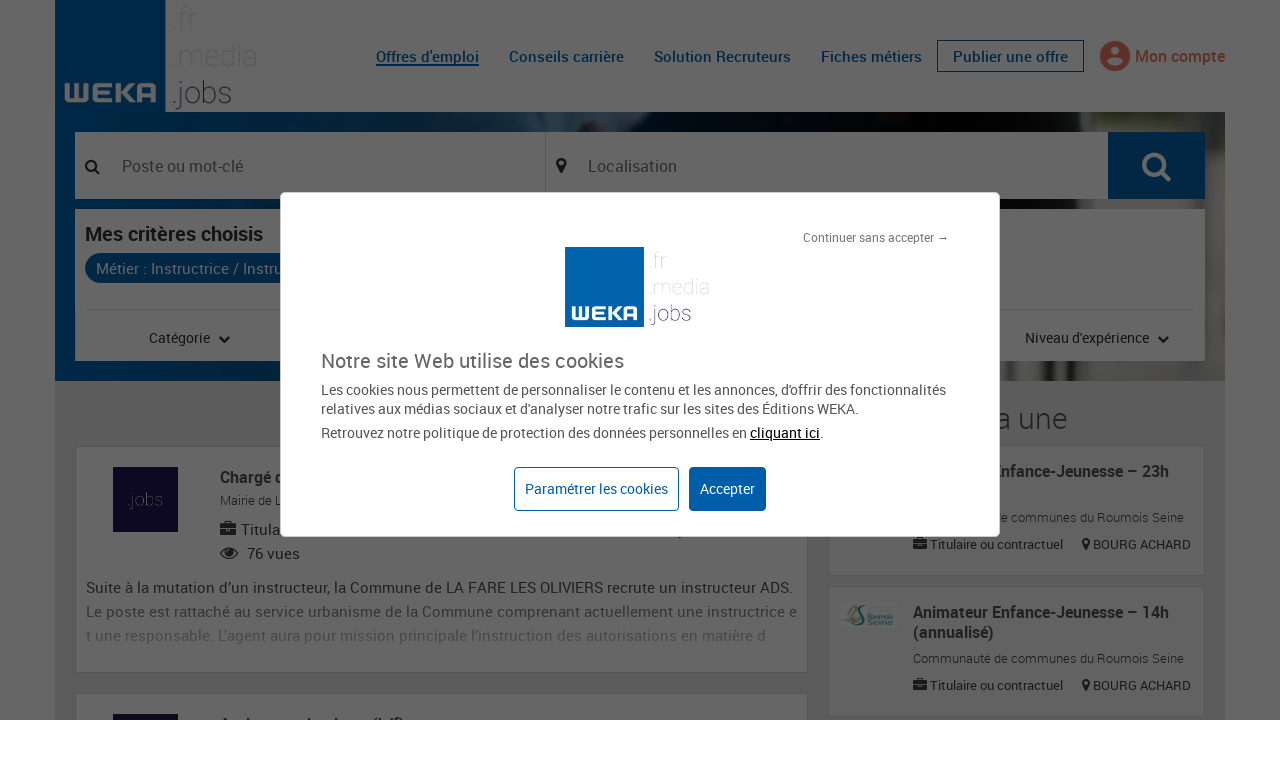

--- FILE ---
content_type: text/html; charset=UTF-8
request_url: https://www.weka.jobs/emploi/trouver-une-offre?advancedFilters=%7B%22Instructrice%20%5C/%20Instructeur%20des%20autorisations%20d%27urbanisme%22:%22advertJobTitle%22%7D
body_size: 8466
content:
<!DOCTYPE html>
<html xmlns="http://www.w3.org/1999/html">
<head>
    <meta charset="UTF-8"/>
    <meta name="google-site-verification" content="FXqZ8FD8NTt-TYA4FB5q-1OVHMEFkLdmue47jWbBFY0"/>
    <meta name="viewport" content="width=device-width, user-scalable=no">
    <meta name="description" content="Consultez toutes les offres d'emploi de la fonction publique et de ses établissements publics et profitez des meilleures opportunités de carrière.">
    <meta name="keywords" content="réseau social professionnel">
    <title>Consultez les offres d’emploi sur weka.jobs</title>
            <script>dataLayer = [{"abonne":"no","prod":"yes","rub":"wekajobs","theme":"recherche","pagetype":"recherche"}]</script>
                <link rel="stylesheet" href="/build/appcss.cb8a1c05.css">
    
    <link rel="icon" type="image/x-icon" href="/favicon.ico"/>

            <link rel="canonical" href="https://www.weka.jobs/emploi/recherche/annonce/advertJobTitle/Instructrice+%252F+Instructeur+des+autorisations+d%2527urbanisme" />
    
            
    <!-- Google Tag Manager -->
    <script>
        (function(w,d,s,l,i){w[l]=w[l]||[];w[l].push({'gtm.start':
            new Date().getTime(),event:'gtm.js'});var f=d.getElementsByTagName(s)[0],
            j=d.createElement(s),dl=l!='dataLayer'?'&l='+l:'';j.async=true;j.src=
            'https://www.googletagmanager.com/gtm.js?id='+i+dl;f.parentNode.insertBefore(j,f);
         })(window,document,'script','dataLayer','GTM-WWXKDMV');
    </script>
    <!-- End Google Tag Manager -->

    <!-- Matomo Tag Manager -->
    <script type="text/javascript">
        var _mtm = window._mtm = window._mtm || [];
        _mtm.push({'mtm.startTime': (new Date().getTime()), 'event': 'mtm.Start'});
        var d=document, g=d.createElement('script'), s=d.getElementsByTagName('script')[0];
        g.type='text/javascript'; g.async=true; g.src='https://cdn.matomo.cloud/weka.matomo.cloud/container_tVFTFYvZ.js'; s.parentNode.insertBefore(g,s);
    </script>
    <!-- End Matomo Tag Manager -->
</head>
<body data-logged="0" class="no-connected">
    <!-- Google Tag Manager (noscript) -->
    <noscript>
        <iframe src="https://www.googletagmanager.com/ns.html?id=GTM-WWXKDMV"
                height="0" width="0" style="display:none;visibility:hidden"></iframe>
    </noscript>
    <!-- End Google Tag Manager (noscript) -->

    <!-- WEKA Interstitiel -->
    <div id="weka-oop"></div>

    <script type="text/javascript"> _linkedin_data_partner_id = "163571"; </script>
    <script type="text/javascript">
        (function(){
            var s = document.getElementsByTagName("script")[0];
            var b = document.createElement("script");
            b.type = "text/javascript";
            b.async = true;
            b.src = "https://snap.licdn.com/li.lms-analytics/insight.min.js";
            s.parentNode.insertBefore(b, s);})();
    </script>
    <noscript>
        <img height="1" widtmp="1" style="display:none;" alt="" src="https://dc.ads.linkedin.com/collect/?pid=163571&fmt=gif" />
    </noscript>
    <div id="ajax-messages" class="wrapper navbar-fixed-top ">
    <div class="container">
        
            </div>
</div>
        <div class="container noBground">
        <nav class="navbar navbar-default">
    <div class="container no-padding">
        <!-- Brand and toggle get grouped for better mobile display -->
        <div class="navbar-header">
            <button type="button" class="navbar-toggle collapsed" data-toggle="collapse" data-target="#bs-example-navbar-collapse-1" aria-expanded="false">
                                <span class="glyphicon glyphicon-menu-hamburger show"></span>
                <span class="glyphicon glyphicon-remove hidden"></span>
            </button>
            <a class="navbar-brand" href="/">
                <img src="/images/jobs/logo-wekajobs.jpg" class="big hidden-xs hidden-sm">
                <img src="/images/jobs/logo-wekajobs-small.png" class="small hidden-md hidden-lg" height="50">
            </a>
        </div>

        <!-- Collect the nav links, forms, and other content for toggling -->
        <div class="collapse navbar-collapse no-padding" id="bs-example-navbar-collapse-1">
            <ul class="nav navbar-nav navbar-right no-padding">
                <li class="active">
                    <a href="/emploi/trouver-une-offre"><span>Offres d'emploi</span></a></li>
                <li >
                    <a href="/conseils-carriere/"><span>Conseils carrière</span></a></li>
                <li >
                    <a href="/offre-recruteurs"><span>Solution Recruteurs</span></a></li>
                                <li >
                    <a href="/fiches-metier/"><span>Fiches métiers</span></a>
                </li>
                <li class="published-offre">
                    <a class="publish-annonce"                       href="/emploi/publier-une-offre-d-emploi/profil-recherche">
                        Publier une offre
                    </a>
                </li>
                                    <li class="nous-rejoindre hidden-xs hidden-sm">
                        <img src="/images/jobs/picto-user-nav.png" height="32" width="32" class="vertical-align-center">
                        <span class="vertical-align-center">Mon compte</span>
                        <div class="block-btn hidden">
                            <div class="arrow-down"></div>
                            <p>
                                <a href="/login?_target_path=/emploi/trouver-une-offre">Connexion</a>
                            </p>
                            <p>
                                <a href="/inscription">Créer un compte</a>
                            </p>
                        </div>
                    </li>
                    <li class="hidden-md hidden-lg margin-top-20">
                        <a href="/login?_target_path=/emploi/trouver-une-offre" class="btn-jobs btn-orange">Connexion</a>
                        <br>
                        <br>
                        <a href="/inscription" class="btn-jobs btn-orange">Créer un compte</a>
                    </li>
                                <li class="logo-small">
                    <img src="/images/jobs/logo-wekajobs-small.jpg">
                </li>
            </ul>
        </div><!-- /.navbar-collapse -->
    </div><!-- /.container-fluid -->
</nav>
<!-- WEKA Banner 1 -->
<div id="weka-banner_1"></div>
        <form id="form-search" class="clearfix" action="/emploi/trouver-une-offre" method="get">
            <div id="search-advanced">
                <div class="row" id="block-top">
                    <form id="form-search" class="clearfix" action="/emploi/trouver-une-offre" method="get">
                        <div class="col-xs-12" id="top-search">
    <fieldset>
        <div class="form-group col-xs-12 col-sm-4 col-md-5 margin0">
            <i class="fa fa-search font-size-16 margin-left-10 media-middle"></i>
            <input name="keyword" class="no-border media-middle" value="" type="text" placeholder="Poste ou mot-clé"/>
        </div>
        <div class="form-group col-xs-12 col-sm-4 col-md-5 border-top-xs margin0">
            <i class="fa fa-map-marker font-size-18 margin-left-10 media-middle" aria-hidden="true"></i>
            <input name="location" class="no-border media-middle fullLocation-autocomplete" value="" type="text" placeholder="Localisation"/>
            <input type="hidden" id="locationId" name="locationId" value="">
            <input type="hidden" id="locationType" name="locationType" value="">
        </div>
        <input type="hidden" id="advancedFiltersValue" name="advancedFilters" value="{&quot;Instructrice \/ Instructeur des autorisations d&#039;urbanisme&quot;:&quot;advertJobTitle&quot;}">
        <div class="form-group clearfix margin0">
            <button class="col-xs-12 col-sm-4 col-md-2 float-r no-border text-center" type="submit" value="Trouver une offre"><i class="fa fa-search color-white"></i></button>
        </div>
    </fieldset>
</div>
                        <div class="col-xs-12" id="second-search">
    <fieldset>
        <div class="block-dashboard col-sm-12 padding0">
            <h1 class="font-size-20 font-roboto-bold padding-right-10 padding-left-10 margin-top-15 line-height-19">Mes critères choisis <span class="pull-right collapsed hidden-sm hidden-md hidden-lg"><i class="fa fa-chevron-up font-size-16" aria-hidden="true"></i></span></h1>
                        <ul class="search-filter padding-right-10 padding-left-10 margin-top-10 list-unstyled clearfix ">
                                                  
                                                                    <li>
                        <a href="#" class="clearfix actif delete-filter" data-value="Instructrice / Instructeur des autorisations d&#039;urbanisme">
                                                        <span class="pull-left">Métier : Instructrice / Instructeur des autorisations d&#039;urbanisme</span>
                            <span class="pull-right margin-left-10" >X</span>
                        </a>
                    </li>
                                                <li><a href="/emploi/trouver-une-offre" class="clearfix">Tout effacer</a></li>
            </ul>
                        <!-- ONLETS desktop -->
            <div class="tab-v1 hidden-xs">
                <hr class="margin-left-10 margin-right-10 margin-top-20">
                <ul class="nav nav-tabs">
                    <li class="active">
                        <p href="#categorie" data-toggle="collapse" aria-expanded="false" class="accordion-toggle collapsed categorie" data-parent="#accordion-1">
                            <span class="inline-block margin-top-5">
                                <span class="line-height-20 inline-block color-grey-light">
                                    <span class="font-size-14 texte">Catégorie <i class="fa fa-chevron-down font-size-12 margin-left-5" aria-hidden="true"></i></span>
                                </span>
                            </span>
                        </p>
                    </li><!--
--><li class="active">
                        <p href="#domaine-activite" data-toggle="collapse" aria-expanded="false" class="accordion-toggle collapsed domaine-activite" data-parent="#accordion-1">
                            <span class="inline-block margin-top-5">
                                <span class="line-height-20 inline-block color-grey-light">
                                    <span class="font-size-14 texte">Domaine d'activité <i class="fa fa-chevron-down font-size-12 margin-left-5" aria-hidden="true"></i></span>
                                </span>
                            </span>
                        </p>
                    </li><!--
--><li class="active">
                        <p href="#filiere" data-toggle="collapse" aria-expanded="false" class="accordion-toggle collapsed filiere" data-parent="#accordion-1">
                            <span class="inline-block margin-top-5">
                                <span class="line-height-20 inline-block color-grey-light">
                                    <span class="font-size-14 texte">Filière <i class="fa fa-chevron-down font-size-12 margin-left-5" aria-hidden="true"></i></span>
                                </span>
                            </span>
                        </p>
                    </li><!--
--><li class="active">
                        <p href="#contrat" data-toggle="collapse" aria-expanded="false" class="accordion-toggle collapsed contrat" data-parent="#accordion-1">
                            <span class="inline-block margin-top-5">
                                <span class="line-height-20 inline-block color-grey-light">
                                    <span class="font-size-14 texte">Type de contrat <i class="fa fa-chevron-down font-size-12 margin-left-5" aria-hidden="true"></i></span>
                                </span>
                            </span>
                        </p>
                    </li><!--
--><li class="active">
                        <p href="#experience" data-toggle="collapse" aria-expanded="false" class="accordion-toggle collapsed experience" data-parent="#accordion-1">
                            <span class="inline-block margin-top-5">
                                <span class="line-height-20 inline-block color-grey-light">
                                    <span class="font-size-14 texte">Niveau d'expérience <i class="fa fa-chevron-down font-size-12 margin-left-5" aria-hidden="true"></i></span>
                                </span>
                            </span>
                        </p>
                    </li>
                </ul>
            </div>

            <!-- ONLETS mobile -->
            <div class="panel-group acc-v1 margin0 bg-color-white" id="accordion-1">
                <div class="panel panel-default margin0 border-0">
                    <div class="panel-heading hidden-sm hidden-md hidden-lg margin-top-10 margin-bottom-10">
                        <p class="panel-title">
                            <a class="accordion-toggle collapsed categorie" data-toggle="collapse" data-parent="#accordion-1" href="#categorie" aria-expanded="false">
                                 <span class="inline-block margin-top-5">
                                    <span class="line-height-20 inline-block color-grey-light">
                                        <span class="font-size-14 texte">Catégorie <i class="fa fa-chevron-down font-size-12 margin-left-5" aria-hidden="true"></i></span>
                                    </span>
                                </span>
                            </a>
                        </p>
                    </div>
                    <div id="categorie" class="panel-collapse collapse shadow" aria-expanded="false" style="height: 0px;">
                        <div class="panel-body  margin-bottom-10">
                            <ul class="search-filter padding-right-10 padding-left-10 margin-top-10 list-unstyled clearfix">
                                                                    <li>
                                                                                <a href="#" class="clearfix advanced-filter " name="advertCategory">
                                            <span class="pull-left"><span class="filter-value">A</span><sup>0</sup></span>
                                        </a>

                                    </li>
                                                                    <li>
                                                                                <a href="#" class="clearfix advanced-filter " name="advertCategory">
                                            <span class="pull-left"><span class="filter-value">B</span><sup>0</sup></span>
                                        </a>

                                    </li>
                                                                    <li>
                                                                                <a href="#" class="clearfix advanced-filter " name="advertCategory">
                                            <span class="pull-left"><span class="filter-value">C</span><sup>0</sup></span>
                                        </a>

                                    </li>
                                                            </ul>
                        </div>
                    </div>
                </div>

                <hr class="margin0 margin-left-20 margin-right-20 hidden-sm hidden-md hidden-lg">

                <div class="panel panel-default margin0 border-0">
                    <div class="panel-heading hidden-sm hidden-md hidden-lg margin-top-10 margin-bottom-10">
                        <p class="panel-title">
                            <a class="accordion-toggle collapsed domaine-activite" data-toggle="collapse" data-parent="#accordion-1" href="#domaine-activite" aria-expanded="false">
                                <span class="inline-block margin-top-5">
                                    <span class="line-height-20 inline-block color-grey-light">
                                        <span class="font-size-14 texte">Domaine d'activité <i class="fa fa-chevron-down font-size-12 margin-left-5" aria-hidden="true"></i></span>
                                    </span>
                                </span>
                            </a>
                        </p>
                    </div>
                    <div id="domaine-activite" class="panel-collapse collapse shadow" aria-expanded="false" style="height: 0px;">
                        <div class="panel-body">
                            <ul class="search-filter padding-right-10 padding-left-10 margin-top-10 list-unstyled clearfix">
                                                                    <li>
                                                                                <a href="#" class="clearfix advanced-filter " name="advertActivitySector" data-id="1">
                                            <span class="pull-left"><span class="filter-value">Affaires générales</span><sup>0</sup></span>
                                        </a>
                                    </li>
                                                                    <li>
                                                                                <a href="#" class="clearfix advanced-filter " name="advertActivitySector" data-id="2">
                                            <span class="pull-left"><span class="filter-value">Affaires juridiques</span><sup>0</sup></span>
                                        </a>
                                    </li>
                                                                    <li>
                                                                                <a href="#" class="clearfix advanced-filter " name="advertActivitySector" data-id="3">
                                            <span class="pull-left"><span class="filter-value">Arts et techniques du spectacle</span><sup>0</sup></span>
                                        </a>
                                    </li>
                                                                    <li>
                                                                                <a href="#" class="clearfix advanced-filter " name="advertActivitySector" data-id="4">
                                            <span class="pull-left"><span class="filter-value">Ateliers et véhicules</span><sup>0</sup></span>
                                        </a>
                                    </li>
                                                                    <li>
                                                                                <a href="#" class="clearfix advanced-filter " name="advertActivitySector" data-id="5">
                                            <span class="pull-left"><span class="filter-value">Bibliothèques et centres documentaires</span><sup>0</sup></span>
                                        </a>
                                    </li>
                                                                    <li>
                                                                                <a href="#" class="clearfix advanced-filter " name="advertActivitySector" data-id="6">
                                            <span class="pull-left"><span class="filter-value">Communication</span><sup>0</sup></span>
                                        </a>
                                    </li>
                                                                    <li>
                                                                                <a href="#" class="clearfix advanced-filter " name="advertActivitySector" data-id="7">
                                            <span class="pull-left"><span class="filter-value">Développement territorial</span><sup>0</sup></span>
                                        </a>
                                    </li>
                                                                    <li>
                                                                                <a href="#" class="clearfix advanced-filter " name="advertActivitySector" data-id="8">
                                            <span class="pull-left"><span class="filter-value">Direction générale</span><sup>0</sup></span>
                                        </a>
                                    </li>
                                                                    <li>
                                                                                <a href="#" class="clearfix advanced-filter " name="advertActivitySector" data-id="9">
                                            <span class="pull-left"><span class="filter-value">Eau et assainissement</span><sup>0</sup></span>
                                        </a>
                                    </li>
                                                                    <li>
                                                                                <a href="#" class="clearfix advanced-filter " name="advertActivitySector" data-id="10">
                                            <span class="pull-left"><span class="filter-value">Éducation et animation</span><sup>0</sup></span>
                                        </a>
                                    </li>
                                                                    <li>
                                                                                <a href="#" class="clearfix advanced-filter " name="advertActivitySector" data-id="11">
                                            <span class="pull-left"><span class="filter-value">Enseignements artistiques</span><sup>0</sup></span>
                                        </a>
                                    </li>
                                                                    <li>
                                                                                <a href="#" class="clearfix advanced-filter " name="advertActivitySector" data-id="12">
                                            <span class="pull-left"><span class="filter-value">Entretien et services généraux</span><sup>0</sup></span>
                                        </a>
                                    </li>
                                                                    <li>
                                                                                <a href="#" class="clearfix advanced-filter " name="advertActivitySector" data-id="13">
                                            <span class="pull-left"><span class="filter-value">Environnement</span><sup>0</sup></span>
                                        </a>
                                    </li>
                                                                    <li>
                                                                                <a href="#" class="clearfix advanced-filter " name="advertActivitySector" data-id="14">
                                            <span class="pull-left"><span class="filter-value">Espaces verts et paysage</span><sup>0</sup></span>
                                        </a>
                                    </li>
                                                                    <li>
                                                                                <a href="#" class="clearfix advanced-filter " name="advertActivitySector" data-id="15">
                                            <span class="pull-left"><span class="filter-value">Établissements et services patrimoniaux</span><sup>0</sup></span>
                                        </a>
                                    </li>
                                                                    <li>
                                                                                <a href="#" class="clearfix advanced-filter " name="advertActivitySector" data-id="16">
                                            <span class="pull-left"><span class="filter-value">Finances</span><sup>0</sup></span>
                                        </a>
                                    </li>
                                                                    <li>
                                                                                <a href="#" class="clearfix advanced-filter " name="advertActivitySector" data-id="17">
                                            <span class="pull-left"><span class="filter-value">Formation professionnelle</span><sup>0</sup></span>
                                        </a>
                                    </li>
                                                                    <li>
                                                                                <a href="#" class="clearfix advanced-filter " name="advertActivitySector" data-id="18">
                                            <span class="pull-left"><span class="filter-value">Habitat et logement</span><sup>0</sup></span>
                                        </a>
                                    </li>
                                                                    <li>
                                                                                <a href="#" class="clearfix advanced-filter " name="advertActivitySector" data-id="19">
                                            <span class="pull-left"><span class="filter-value">Imprimerie</span><sup>0</sup></span>
                                        </a>
                                    </li>
                                                                    <li>
                                                                                <a href="#" class="clearfix advanced-filter " name="advertActivitySector" data-id="20">
                                            <span class="pull-left"><span class="filter-value">Incendie et secours</span><sup>0</sup></span>
                                        </a>
                                    </li>
                                                                    <li>
                                                                                <a href="#" class="clearfix advanced-filter " name="advertActivitySector" data-id="21">
                                            <span class="pull-left"><span class="filter-value">Infrastructures</span><sup>0</sup></span>
                                        </a>
                                    </li>
                                                                    <li>
                                                                                <a href="#" class="clearfix advanced-filter " name="advertActivitySector" data-id="22">
                                            <span class="pull-left"><span class="filter-value">Laboratoires</span><sup>0</sup></span>
                                        </a>
                                    </li>
                                                                    <li>
                                                                                <a href="#" class="clearfix advanced-filter " name="advertActivitySector" data-id="23">
                                            <span class="pull-left"><span class="filter-value">Patrimoine bâti</span><sup>0</sup></span>
                                        </a>
                                    </li>
                                                                    <li>
                                                                                <a href="#" class="clearfix advanced-filter " name="advertActivitySector" data-id="24">
                                            <span class="pull-left"><span class="filter-value">Population et funéraire</span><sup>0</sup></span>
                                        </a>
                                    </li>
                                                                    <li>
                                                                                <a href="#" class="clearfix advanced-filter " name="advertActivitySector" data-id="25">
                                            <span class="pull-left"><span class="filter-value">Prévention et sécurité</span><sup>0</sup></span>
                                        </a>
                                    </li>
                                                                    <li>
                                                                                <a href="#" class="clearfix advanced-filter " name="advertActivitySector" data-id="26">
                                            <span class="pull-left"><span class="filter-value">Propreté et déchets</span><sup>0</sup></span>
                                        </a>
                                    </li>
                                                                    <li>
                                                                                <a href="#" class="clearfix advanced-filter " name="advertActivitySector" data-id="27">
                                            <span class="pull-left"><span class="filter-value">Ressources humaines</span><sup>0</sup></span>
                                        </a>
                                    </li>
                                                                    <li>
                                                                                <a href="#" class="clearfix advanced-filter " name="advertActivitySector" data-id="28">
                                            <span class="pull-left"><span class="filter-value">Restauration collective</span><sup>0</sup></span>
                                        </a>
                                    </li>
                                                                    <li>
                                                                                <a href="#" class="clearfix advanced-filter " name="advertActivitySector" data-id="29">
                                            <span class="pull-left"><span class="filter-value">Santé</span><sup>0</sup></span>
                                        </a>
                                    </li>
                                                                    <li>
                                                                                <a href="#" class="clearfix advanced-filter " name="advertActivitySector" data-id="30">
                                            <span class="pull-left"><span class="filter-value">Services culturels</span><sup>0</sup></span>
                                        </a>
                                    </li>
                                                                    <li>
                                                                                <a href="#" class="clearfix advanced-filter " name="advertActivitySector" data-id="31">
                                            <span class="pull-left"><span class="filter-value">Social</span><sup>0</sup></span>
                                        </a>
                                    </li>
                                                                    <li>
                                                                                <a href="#" class="clearfix advanced-filter " name="advertActivitySector" data-id="32">
                                            <span class="pull-left"><span class="filter-value">Sports</span><sup>0</sup></span>
                                        </a>
                                    </li>
                                                                    <li>
                                                                                <a href="#" class="clearfix advanced-filter " name="advertActivitySector" data-id="33">
                                            <span class="pull-left"><span class="filter-value">Systèmes d&#039;information et TIC</span><sup>0</sup></span>
                                        </a>
                                    </li>
                                                                    <li>
                                                                                <a href="#" class="clearfix advanced-filter " name="advertActivitySector" data-id="34">
                                            <span class="pull-left"><span class="filter-value">Transports et déplacements</span><sup>0</sup></span>
                                        </a>
                                    </li>
                                                                    <li>
                                                                                <a href="#" class="clearfix advanced-filter " name="advertActivitySector" data-id="35">
                                            <span class="pull-left"><span class="filter-value">Urbanisme et aménagement</span><sup>8</sup></span>
                                        </a>
                                    </li>
                                                                    <li>
                                                                                <a href="#" class="clearfix advanced-filter " name="advertActivitySector" data-id="36">
                                            <span class="pull-left"><span class="filter-value">Autre</span><sup>0</sup></span>
                                        </a>
                                    </li>
                                                            </ul>
                        </div>
                    </div>
                </div>

                <hr class="margin0 margin-left-20 margin-right-20 hidden-sm hidden-md hidden-lg">

                <div class="panel panel-default margin0 border-0">
                    <div class="panel-heading hidden-sm hidden-md hidden-lg margin-top-10 margin-bottom-10">
                        <p class="panel-title">
                            <a class="accordion-toggle collapsed filiere" data-toggle="collapse" data-parent="#accordion-1" href="#filiere" aria-expanded="false">
                                <span class="inline-block margin-top-5">
                                    <span class="line-height-20 inline-block color-grey-light">
                                        <span class="font-size-14 texte">Filière <i class="fa fa-chevron-down font-size-12 margin-left-5" aria-hidden="true"></i></span>
                                    </span>
                                </span>
                            </a>
                        </p>
                    </div>
                    <div id="filiere" class="panel-collapse collapse shadow" aria-expanded="false" style="height: 0px;">
                        <div class="panel-body">
                            <ul class="search-filter padding-right-10 padding-left-10 margin-top-10 list-unstyled clearfix">
                                                                <li>
                                                                        <a href="#" class="clearfix advanced-filter " name="advertChannel" data-id="1">
                                        <span class="pull-left"><span class="filter-value">Administrative</span><sup>8</sup></span>
                                    </a>
                                </li>
                                                                <li>
                                                                        <a href="#" class="clearfix advanced-filter " name="advertChannel" data-id="2">
                                        <span class="pull-left"><span class="filter-value">Animation</span><sup>0</sup></span>
                                    </a>
                                </li>
                                                                <li>
                                                                        <a href="#" class="clearfix advanced-filter " name="advertChannel" data-id="3">
                                        <span class="pull-left"><span class="filter-value">Culturelle</span><sup>0</sup></span>
                                    </a>
                                </li>
                                                                <li>
                                                                        <a href="#" class="clearfix advanced-filter " name="advertChannel" data-id="4">
                                        <span class="pull-left"><span class="filter-value">Médico-sociale</span><sup>0</sup></span>
                                    </a>
                                </li>
                                                                <li>
                                                                        <a href="#" class="clearfix advanced-filter " name="advertChannel" data-id="5">
                                        <span class="pull-left"><span class="filter-value">Police municipale</span><sup>0</sup></span>
                                    </a>
                                </li>
                                                                <li>
                                                                        <a href="#" class="clearfix advanced-filter " name="advertChannel" data-id="6">
                                        <span class="pull-left"><span class="filter-value">Sapeurs-pompiers</span><sup>0</sup></span>
                                    </a>
                                </li>
                                                                <li>
                                                                        <a href="#" class="clearfix advanced-filter " name="advertChannel" data-id="7">
                                        <span class="pull-left"><span class="filter-value">Sportive</span><sup>0</sup></span>
                                    </a>
                                </li>
                                                                <li>
                                                                        <a href="#" class="clearfix advanced-filter " name="advertChannel" data-id="8">
                                        <span class="pull-left"><span class="filter-value">Technique</span><sup>0</sup></span>
                                    </a>
                                </li>
                                                            </ul>
                        </div>
                    </div>
                </div>

                <hr class="margin0 margin-left-20 margin-right-20 hidden-sm hidden-md hidden-lg">

                <div class="panel panel-default margin0 border-0">
                    <div class="panel-heading hidden-sm hidden-md hidden-lg margin-top-10 margin-bottom-10">
                        <p class="panel-title">
                            <a class="accordion-toggle collapsed contrat" data-toggle="collapse" data-parent="#accordion-1" href="#contrat" aria-expanded="false">
                                <span class="inline-block margin-top-5">
                                    <span class="line-height-20 inline-block color-grey-light">
                                        <span class="font-size-14 texte">Contrat <i class="fa fa-chevron-down font-size-12 margin-left-5" aria-hidden="true"></i></span>
                                    </span>
                                </span>
                            </a>
                        </p>
                    </div>
                    <div id="contrat" class="panel-collapse collapse shadow" aria-expanded="false" style="height: 0px;">
                        <div class="panel-body">
                            <ul class="search-filter padding-right-10 padding-left-10 margin-top-10 list-unstyled clearfix">
                                                                    <li>
                                                                                <a href="#" class="clearfix advanced-filter " name="advertContractType" data-id="1">
                                            <span class="pull-left"><span class="filter-value" data-indexed-label="Autre">Autre</span><sup>0</sup></span>
                                        </a>
                                    </li>
                                                                    <li>
                                                                                <a href="#" class="clearfix advanced-filter " name="advertContractType" data-id="2">
                                            <span class="pull-left"><span class="filter-value" data-indexed-label="Contractuel seulement">Contractuel</span><sup>0</sup></span>
                                        </a>
                                    </li>
                                                                    <li>
                                                                                <a href="#" class="clearfix advanced-filter " name="advertContractType" data-id="3">
                                            <span class="pull-left"><span class="filter-value" data-indexed-label="Lauréat">Lauréat</span><sup>0</sup></span>
                                        </a>
                                    </li>
                                                                    <li>
                                                                                <a href="#" class="clearfix advanced-filter " name="advertContractType" data-id="4">
                                            <span class="pull-left"><span class="filter-value" data-indexed-label="Titulaire seulement">Titulaire</span><sup>0</sup></span>
                                        </a>
                                    </li>
                                                                    <li>
                                                                                <a href="#" class="clearfix advanced-filter " name="advertContractType" data-id="5">
                                            <span class="pull-left"><span class="filter-value" data-indexed-label="Titulaire ou contractuel">Titulaire ou contractuel</span><sup>8</sup></span>
                                        </a>
                                    </li>
                                                                    <li>
                                                                                <a href="#" class="clearfix advanced-filter " name="advertContractType" data-id="6">
                                            <span class="pull-left"><span class="filter-value" data-indexed-label="Vacataire">Vacataire</span><sup>0</sup></span>
                                        </a>
                                    </li>
                                                            </ul>
                        </div>
                    </div>
                </div>

                <hr class="margin0 margin-left-20 margin-right-20 hidden-sm hidden-md hidden-lg">

                <div class="panel panel-default margin0 border-0">
                    <div class="panel-heading hidden-sm hidden-md hidden-lg margin-top-10 margin-bottom-10">
                        <p class="panel-title">
                            <a class="accordion-toggle collapsed experience" data-toggle="collapse" data-parent="#accordion-1" href="#experience" aria-expanded="false">
                                <span class="inline-block margin-top-5">
                                    <span class="line-height-20 inline-block color-grey-light">
                                        <span class="font-size-14 texte">Expérience <i class="fa fa-chevron-down font-size-12 margin-left-5" aria-hidden="true"></i></span>
                                    </span>
                                </span>
                            </a>
                        </p>
                    </div>
                    <div id="experience" class="panel-collapse collapse shadow" aria-expanded="false" style="height: 0px;">
                        <div class="panel-body">
                            <ul class="search-filter padding-right-10 padding-left-10 margin-top-10 list-unstyled clearfix">
                                                                    <li>
                                                                                <a href="#" class="clearfix advanced-filter " name="advertExperienceLevel" data-id="1">
                                            <span class="pull-left"><span class="filter-value">Non Communiqué</span> <sup>0</sup></span>
                                        </a>
                                    </li>
                                                                    <li>
                                                                                <a href="#" class="clearfix advanced-filter " name="advertExperienceLevel" data-id="2">
                                            <span class="pull-left"><span class="filter-value">Aucune</span> <sup>0</sup></span>
                                        </a>
                                    </li>
                                                                    <li>
                                                                                <a href="#" class="clearfix advanced-filter " name="advertExperienceLevel" data-id="3">
                                            <span class="pull-left"><span class="filter-value">De 1 à 3 ans</span> <sup>0</sup></span>
                                        </a>
                                    </li>
                                                                    <li>
                                                                                <a href="#" class="clearfix advanced-filter " name="advertExperienceLevel" data-id="4">
                                            <span class="pull-left"><span class="filter-value">De 3 à 5 ans</span> <sup>0</sup></span>
                                        </a>
                                    </li>
                                                                    <li>
                                                                                <a href="#" class="clearfix advanced-filter " name="advertExperienceLevel" data-id="5">
                                            <span class="pull-left"><span class="filter-value">De 5 à 10 ans</span> <sup>0</sup></span>
                                        </a>
                                    </li>
                                                                    <li>
                                                                                <a href="#" class="clearfix advanced-filter " name="advertExperienceLevel" data-id="6">
                                            <span class="pull-left"><span class="filter-value">Plus de 10 ans</span> <sup>0</sup></span>
                                        </a>
                                    </li>
                                                            </ul>
                        </div>
                    </div>
                </div>
            </div>
        </div>
    </fieldset>
</div>
                    </form>
                </div>
            </div>
        </form>
                <div class="row bg-color-gray">
<div id="search-result" class="col-xs-12 col-md-8">
    <h2 class="margin0 font-roboto-medium font-size-20 text-center line-height-22 padding-bottom-20"><span
                class="font-size-24 color-blue">8</span> Offres trouvées</h2>
    <div class="margin-right-20 margin-right-xs-0 clearfix">
        <table border="0" id="listeAnnonces">
            <thead>
            <tr>
                <th></th>
            </tr>
            </thead>
            <tbody>
                            <tr>
                    <td>
                        <a href="/emploi/annonce/182614/charge-de-l-urbanisme-h-f" class="block-annonce col-sm-12 margin-bottom-20">
    <div class="row padding-right-10 padding-left-10">
        <div class="col-xs-2 logo text-center">
                                                    <img src="/images/company/logo-entreprise-defaut.png" class="img-responsive" alt="Mairie de La Fare-les-Oliviers">
        </div>
        <div class="col-xs-10 padding-left-15">
            <h2 class="font-roboto-bold font-size-16 title-offre">Chargé de l&#039;urbanisme (h/f)</h2>
            <h3 class="color-grey-dark margin-bottom-5 font-roboto-light company font-size-13 line-height-16">Mairie de La Fare-les-Oliviers</h3>
            <p class="infos-offre">
                <span class="padding-right-15">
                    <i class="fa fa-briefcase padding-right-5 font-size-16" aria-hidden="true"></i><span class="color-grey-dark">
                        Titulaire ou contractuel</span>
                </span>
                <span class="padding-right-15">
                    <i class="fa fa-map-marker padding-right-5 font-size-18" aria-hidden="true"></i><span class="color-grey-dark">&nbsp;LA FARE LES OLIVIERS</span>
                </span>
                <span class="padding-right-15">
                    <i class="fa fa-clock-o padding-right-5 font-size-18" aria-hidden="true"></i><span class="color-grey-dark">&nbsp;Le 14 janv.</span>
                </span>
                                                            <span class="padding-right-15">
                            <i class="fa fa-eye padding-right-5 font-size-18" aria-hidden="true"></i><span class="color-grey-dark">&nbsp;76 vues</span>
                        </span>
                                                </p>
        </div>
    </div>
    <div class="row padding10">
        <div class="col-xs-12 description">
                            Suite à la mutation d’un instructeur, la Commune de LA FARE LES OLIVIERS recrute un instructeur ADS. Le poste est rattaché au service urbanisme de la Commune comprenant actuellement une instructrice et une responsable. L’agent aura pour mission principale l’instruction des autorisations en matière d
                    </div>
    </div>
    <div class="flou"></div>
</a>

                    </td>
                </tr>
                            <tr>
                    <td>
                        <a href="/emploi/annonce/182556/assistant-urbanisme-h-f" class="block-annonce col-sm-12 margin-bottom-20">
    <div class="row padding-right-10 padding-left-10">
        <div class="col-xs-2 logo text-center">
                                                    <img src="/images/company/logo-entreprise-defaut.png" class="img-responsive" alt="Mairie de Bricquebec-en-Cotentin">
        </div>
        <div class="col-xs-10 padding-left-15">
            <h2 class="font-roboto-bold font-size-16 title-offre">Assistant urbanisme  (h/f)</h2>
            <h3 class="color-grey-dark margin-bottom-5 font-roboto-light company font-size-13 line-height-16">Mairie de Bricquebec-en-Cotentin</h3>
            <p class="infos-offre">
                <span class="padding-right-15">
                    <i class="fa fa-briefcase padding-right-5 font-size-16" aria-hidden="true"></i><span class="color-grey-dark">
                        Titulaire ou contractuel</span>
                </span>
                <span class="padding-right-15">
                    <i class="fa fa-map-marker padding-right-5 font-size-18" aria-hidden="true"></i><span class="color-grey-dark">&nbsp;BRICQUEBEC</span>
                </span>
                <span class="padding-right-15">
                    <i class="fa fa-clock-o padding-right-5 font-size-18" aria-hidden="true"></i><span class="color-grey-dark">&nbsp;Le 13 janv.</span>
                </span>
                                                            <span class="padding-right-15">
                            <i class="fa fa-eye padding-right-5 font-size-18" aria-hidden="true"></i><span class="color-grey-dark">&nbsp;74 vues</span>
                        </span>
                                                </p>
        </div>
    </div>
    <div class="row padding10">
        <div class="col-xs-12 description">
                            Vous serez chargé(e) de l'accueil des pétitionnaires ainsi que de la gestion administrative des autorisations d'urbanisme.
                    </div>
    </div>
    <div class="flou"></div>
</a>

                    </td>
                </tr>
                            <tr>
                    <td>
                        <a href="/emploi/annonce/182378/assistant-foncier-referent-erp" class="block-annonce col-sm-12 margin-bottom-20">
    <div class="row padding-right-10 padding-left-10">
        <div class="col-xs-2 logo text-center">
                                                    <img src="/images/company/logo-entreprise-defaut.png" class="img-responsive" alt="Mairie de Cluses">
        </div>
        <div class="col-xs-10 padding-left-15">
            <h2 class="font-roboto-bold font-size-16 title-offre">Assistant foncier - référent ERP</h2>
            <h3 class="color-grey-dark margin-bottom-5 font-roboto-light company font-size-13 line-height-16">Mairie de Cluses</h3>
            <p class="infos-offre">
                <span class="padding-right-15">
                    <i class="fa fa-briefcase padding-right-5 font-size-16" aria-hidden="true"></i><span class="color-grey-dark">
                        Titulaire ou contractuel</span>
                </span>
                <span class="padding-right-15">
                    <i class="fa fa-map-marker padding-right-5 font-size-18" aria-hidden="true"></i><span class="color-grey-dark">&nbsp;CLUSES</span>
                </span>
                <span class="padding-right-15">
                    <i class="fa fa-clock-o padding-right-5 font-size-18" aria-hidden="true"></i><span class="color-grey-dark">&nbsp;Le 13 janv.</span>
                </span>
                                                            <span class="padding-right-15">
                            <i class="fa fa-eye padding-right-5 font-size-18" aria-hidden="true"></i><span class="color-grey-dark">&nbsp;67 vues</span>
                        </span>
                                                </p>
        </div>
    </div>
    <div class="row padding10">
        <div class="col-xs-12 description">
                            Sous l’autorité de la responsable du service urbanisme-foncier, vous assurez la gestion administrative des opérations foncières et du patrimoine immobilier de la commune de Cluses ainsi que la gestion du domaine public. Vous êtes également référent des Etablissements Recevant du Public (ERP).
                    </div>
    </div>
    <div class="flou"></div>
</a>

                    </td>
                </tr>
                            <tr>
                    <td>
                        <a href="/emploi/annonce/182359/instructriceteur-du-droit-des-sols" class="block-annonce col-sm-12 margin-bottom-20">
    <div class="row padding-right-10 padding-left-10">
        <div class="col-xs-2 logo text-center">
                                                    <img src="/images/company/logo-entreprise-defaut.png" class="img-responsive" alt="Mairie de Saint-Paul-lès-Dax">
        </div>
        <div class="col-xs-10 padding-left-15">
            <h2 class="font-roboto-bold font-size-16 title-offre">Instructrice.teur du droit des sols</h2>
            <h3 class="color-grey-dark margin-bottom-5 font-roboto-light company font-size-13 line-height-16">Mairie de Saint-Paul-lès-Dax</h3>
            <p class="infos-offre">
                <span class="padding-right-15">
                    <i class="fa fa-briefcase padding-right-5 font-size-16" aria-hidden="true"></i><span class="color-grey-dark">
                        Titulaire ou contractuel</span>
                </span>
                <span class="padding-right-15">
                    <i class="fa fa-map-marker padding-right-5 font-size-18" aria-hidden="true"></i><span class="color-grey-dark">&nbsp;ST PAUL LES DAX</span>
                </span>
                <span class="padding-right-15">
                    <i class="fa fa-clock-o padding-right-5 font-size-18" aria-hidden="true"></i><span class="color-grey-dark">&nbsp;Le 13 janv.</span>
                </span>
                                                            <span class="padding-right-15">
                            <i class="fa fa-eye padding-right-5 font-size-18" aria-hidden="true"></i><span class="color-grey-dark">&nbsp;66 vues</span>
                        </span>
                                                </p>
        </div>
    </div>
    <div class="row padding10">
        <div class="col-xs-12 description">
                            📍 Saint-Paul-lès-Dax (14 000 habitants)
Au cœur des Landes, entre forêts, lacs et océan 🌲🏖️, à 30 minutes des plages et à 1 heure du Pays basque.
🏛️ Collectivité à taille humaine (250 agents), la Ville de Saint-Paul-lès-Dax conduit des politiques publiques ambitieuses en matière d’urbanisme, d’aména
                    </div>
    </div>
    <div class="flou"></div>
</a>

                    </td>
                </tr>
                            <tr>
                    <td>
                        <a href="/emploi/annonce/182199/agent-charge-de-l-occupation-des-sols" class="block-annonce col-sm-12 margin-bottom-20">
    <div class="row padding-right-10 padding-left-10">
        <div class="col-xs-2 logo text-center">
                                                    <img src="/images/company/logo-entreprise-defaut.png" class="img-responsive" alt="Mairie de Nueil-les-Aubiers">
        </div>
        <div class="col-xs-10 padding-left-15">
            <h2 class="font-roboto-bold font-size-16 title-offre">agent chargé de l&#039;occupation des sols</h2>
            <h3 class="color-grey-dark margin-bottom-5 font-roboto-light company font-size-13 line-height-16">Mairie de Nueil-les-Aubiers</h3>
            <p class="infos-offre">
                <span class="padding-right-15">
                    <i class="fa fa-briefcase padding-right-5 font-size-16" aria-hidden="true"></i><span class="color-grey-dark">
                        Titulaire ou contractuel</span>
                </span>
                <span class="padding-right-15">
                    <i class="fa fa-map-marker padding-right-5 font-size-18" aria-hidden="true"></i><span class="color-grey-dark">&nbsp;NUEIL LES AUBIERS</span>
                </span>
                <span class="padding-right-15">
                    <i class="fa fa-clock-o padding-right-5 font-size-18" aria-hidden="true"></i><span class="color-grey-dark">&nbsp;Le 06 janv.</span>
                </span>
                                                            <span class="padding-right-15">
                            <i class="fa fa-eye padding-right-5 font-size-18" aria-hidden="true"></i><span class="color-grey-dark">&nbsp;158 vues</span>
                        </span>
                                                </p>
        </div>
    </div>
    <div class="row padding10">
        <div class="col-xs-12 description">
                            Située au cœur du Bocage Bressuirais, la commune de Nueil-les-Aubiers (env. 5 600 habitants) recrute un agent H/F chargé(e) de l’occupation des sols.
                    </div>
    </div>
    <div class="flou"></div>
</a>

                    </td>
                </tr>
                            <tr>
                    <td>
                        <a href="/emploi/annonce/182181/instructeur-urbanisme-et-gestion-fonciere-h-f" class="block-annonce col-sm-12 margin-bottom-20">
    <div class="row padding-right-10 padding-left-10">
        <div class="col-xs-2 logo text-center">
                                                    <img src="/images/company/logo-entreprise-defaut.png" class="img-responsive" alt="Mairie de Tignieu-Jameyzieu">
        </div>
        <div class="col-xs-10 padding-left-15">
            <h2 class="font-roboto-bold font-size-16 title-offre">INSTRUCTEUR URBANISME ET GESTION FONCIERE H/F</h2>
            <h3 class="color-grey-dark margin-bottom-5 font-roboto-light company font-size-13 line-height-16">Mairie de Tignieu-Jameyzieu</h3>
            <p class="infos-offre">
                <span class="padding-right-15">
                    <i class="fa fa-briefcase padding-right-5 font-size-16" aria-hidden="true"></i><span class="color-grey-dark">
                        Titulaire ou contractuel</span>
                </span>
                <span class="padding-right-15">
                    <i class="fa fa-map-marker padding-right-5 font-size-18" aria-hidden="true"></i><span class="color-grey-dark">&nbsp;TIGNIEU JAMEYZIEU</span>
                </span>
                <span class="padding-right-15">
                    <i class="fa fa-clock-o padding-right-5 font-size-18" aria-hidden="true"></i><span class="color-grey-dark">&nbsp;Le 06 janv.</span>
                </span>
                                                            <span class="padding-right-15">
                            <i class="fa fa-eye padding-right-5 font-size-18" aria-hidden="true"></i><span class="color-grey-dark">&nbsp;156 vues</span>
                        </span>
                                                </p>
        </div>
    </div>
    <div class="row padding10">
        <div class="col-xs-12 description">
                            🌱 Pourquoi nous rejoindre ?
Intégrez une collectivité dynamique et engagée dans l’aménagement durable de son territoire.
Au sein de la Direction des services techniques et de l’urbanisme, vous évoluerez dans un environnement de travail collaboratif, en binôme avec une instructrice expérimentée et en
                    </div>
    </div>
    <div class="flou"></div>
</a>

                    </td>
                </tr>
                            <tr>
                    <td>
                        <a href="/emploi/annonce/182454/agent-f-h-administratif-urbanisme" class="block-annonce col-sm-12 margin-bottom-20">
    <div class="row padding-right-10 padding-left-10">
        <div class="col-xs-2 logo text-center">
                                                    <img src="/images/company/logo-entreprise-defaut.png" class="img-responsive" alt="Mairie de Vidauban">
        </div>
        <div class="col-xs-10 padding-left-15">
            <h2 class="font-roboto-bold font-size-16 title-offre">AGENT (F/H) ADMINISTRATIF URBANISME</h2>
            <h3 class="color-grey-dark margin-bottom-5 font-roboto-light company font-size-13 line-height-16">Mairie de Vidauban</h3>
            <p class="infos-offre">
                <span class="padding-right-15">
                    <i class="fa fa-briefcase padding-right-5 font-size-16" aria-hidden="true"></i><span class="color-grey-dark">
                        Titulaire ou contractuel</span>
                </span>
                <span class="padding-right-15">
                    <i class="fa fa-map-marker padding-right-5 font-size-18" aria-hidden="true"></i><span class="color-grey-dark">&nbsp;VIDAUBAN</span>
                </span>
                <span class="padding-right-15">
                    <i class="fa fa-clock-o padding-right-5 font-size-18" aria-hidden="true"></i><span class="color-grey-dark">&nbsp;Le 13 janv.</span>
                </span>
                                                            <span class="padding-right-15">
                            <i class="fa fa-eye padding-right-5 font-size-18" aria-hidden="true"></i><span class="color-grey-dark">&nbsp;85 vues</span>
                        </span>
                                                </p>
        </div>
    </div>
    <div class="row padding10">
        <div class="col-xs-12 description">
                            Commune chef-lieu de canton de plus de 13 000 habitants, située entre Verdon et Golfe de Saint-Tropez, la mairie de Vidauban compte 230 agents municipaux, et recherche un agent administratif à l'urbanisme.
Sous l'autorité du Responsable du service de l'Urbanisme, vous serez chargé d'assurer une poly
                    </div>
    </div>
    <div class="flou"></div>
</a>

                    </td>
                </tr>
                            <tr>
                    <td>
                        <a href="/emploi/annonce/182708/instructeur-des-demandes-dautorisation-durbanisme" class="block-annonce col-sm-12 margin-bottom-20">
    <div class="row padding-right-10 padding-left-10">
        <div class="col-xs-2 logo text-center">
                                                    <img src="/images/company/logo-entreprise-defaut.png" class="img-responsive" alt="Mairie de Perpignan">
        </div>
        <div class="col-xs-10 padding-left-15">
            <h2 class="font-roboto-bold font-size-16 title-offre">Instructeur des demandes d’autorisation d’urbanisme</h2>
            <h3 class="color-grey-dark margin-bottom-5 font-roboto-light company font-size-13 line-height-16">Mairie de Perpignan</h3>
            <p class="infos-offre">
                <span class="padding-right-15">
                    <i class="fa fa-briefcase padding-right-5 font-size-16" aria-hidden="true"></i><span class="color-grey-dark">
                        Titulaire ou contractuel</span>
                </span>
                <span class="padding-right-15">
                    <i class="fa fa-map-marker padding-right-5 font-size-18" aria-hidden="true"></i><span class="color-grey-dark">&nbsp;PERPIGNAN</span>
                </span>
                <span class="padding-right-15">
                    <i class="fa fa-clock-o padding-right-5 font-size-18" aria-hidden="true"></i><span class="color-grey-dark">&nbsp;Le 14 janv.</span>
                </span>
                                                            <span class="padding-right-15">
                            <i class="fa fa-eye padding-right-5 font-size-18" aria-hidden="true"></i><span class="color-grey-dark">&nbsp;90 vues</span>
                        </span>
                                                </p>
        </div>
    </div>
    <div class="row padding10">
        <div class="col-xs-12 description">
                            Au sein de la Direction Aménagement-Urbanisme , l’Instructeur  sera placé sous l’autorité du Responsable du Service Application Droit des Sols.
                    </div>
    </div>
    <div class="flou"></div>
</a>

                    </td>
                </tr>
                        </tbody>
        </table>
    </div>
</div>

<aside class="col-xs-12 col-md-4">
    <h2 class="margin0 font-size-30 font-roboto-light line-height-34 margin-bottom-10">Les offres à la une</h2>
    <div class="clearfix">
                    <a href="/emploi/annonce/182152/animateur-enfance-jeunesse-23h-annualise" class="block-annonce col-xs-12 margin-bottom-10">
    <div class="row">
        <div class="col-xs-2 logo text-center">
                                                    <img src="https://www.weka.jobs/thumbnails/company_thumb/store/companies/b/2/e/b2ec9b0d-4e64-b969-0cdd-710c57dbe5c0.jpg" class="img-responsive" alt="Communauté de communes du Roumois Seine">
        </div>
        <div class="col-xs-10 padding-left-15">
            <h2 class="font-roboto-bold font-size-16 title-offre" title="Animateur Enfance-Jeunesse – 23h (annualisé)">Animateur Enfance-Jeunesse – 23h (annualisé)</h2>
            <h3 class="color-grey-dark margin-bottom-5 font-roboto-light company font-size-13">Communauté de communes du Roumois Seine</h3>
            <p class="infos-offre">
                <span class="padding-right-15">
                    <i class="fa fa-briefcase font-size-14" aria-hidden="true"></i><span class="color-grey-dark font-size-13">&nbsp;Titulaire ou contractuel</span>
                </span>
                <span >
                    <i class="fa fa-map-marker font-size-14" aria-hidden="true"></i><span class="color-grey-dark font-size-13" title="BOURG ACHARD">&nbsp;BOURG ACHARD</span>
                </span>
                            </p>
        </div>
    </div>
</a>
                    <a href="/emploi/annonce/182150/animateur-enfance-jeunesse-14h-annualise" class="block-annonce col-xs-12 margin-bottom-10">
    <div class="row">
        <div class="col-xs-2 logo text-center">
                                                    <img src="https://www.weka.jobs/thumbnails/company_thumb/store/companies/b/2/e/b2ec9b0d-4e64-b969-0cdd-710c57dbe5c0.jpg" class="img-responsive" alt="Communauté de communes du Roumois Seine">
        </div>
        <div class="col-xs-10 padding-left-15">
            <h2 class="font-roboto-bold font-size-16 title-offre" title="Animateur Enfance-Jeunesse – 14h (annualisé)">Animateur Enfance-Jeunesse – 14h (annualisé)</h2>
            <h3 class="color-grey-dark margin-bottom-5 font-roboto-light company font-size-13">Communauté de communes du Roumois Seine</h3>
            <p class="infos-offre">
                <span class="padding-right-15">
                    <i class="fa fa-briefcase font-size-14" aria-hidden="true"></i><span class="color-grey-dark font-size-13">&nbsp;Titulaire ou contractuel</span>
                </span>
                <span >
                    <i class="fa fa-map-marker font-size-14" aria-hidden="true"></i><span class="color-grey-dark font-size-13" title="BOURG ACHARD">&nbsp;BOURG ACHARD</span>
                </span>
                            </p>
        </div>
    </div>
</a>
                    <a href="/emploi/annonce/182147/agent-dentretien-et-de-restauration-35-heures-hebdomadaires" class="block-annonce col-xs-12 margin-bottom-10">
    <div class="row">
        <div class="col-xs-2 logo text-center">
                                                    <img src="https://www.weka.jobs/thumbnails/company_thumb/store/companies/b/2/e/b2ec9b0d-4e64-b969-0cdd-710c57dbe5c0.jpg" class="img-responsive" alt="Communauté de communes du Roumois Seine">
        </div>
        <div class="col-xs-10 padding-left-15">
            <h2 class="font-roboto-bold font-size-16 title-offre" title="Agent d’entretien et de restauration (35 heures hebdomadaires)">Agent d’entretien et de restauration (35 heures hebdomadaires)</h2>
            <h3 class="color-grey-dark margin-bottom-5 font-roboto-light company font-size-13">Communauté de communes du Roumois Seine</h3>
            <p class="infos-offre">
                <span class="padding-right-15">
                    <i class="fa fa-briefcase font-size-14" aria-hidden="true"></i><span class="color-grey-dark font-size-13">&nbsp;Titulaire ou contractuel</span>
                </span>
                <span >
                    <i class="fa fa-map-marker font-size-14" aria-hidden="true"></i><span class="color-grey-dark font-size-13" title="BOURG ACHARD">&nbsp;BOURG ACHARD</span>
                </span>
                            </p>
        </div>
    </div>
</a>
            </div>
            <!-- WEKA Pave 1 -->
        <div id="weka-pave_1"></div>
        <div class="block-recrutement bg-color-dark margin-top-20">
            <div class="row">
                <a class="reset-link-style block color-white margin-top-15 publish-annonce" href="/emploi/mon-espace-recruteur/">
                    <p class="font-size-28 font-roboto-light line-height-32">Recruter devient<br>plus facile</p>
                </a>
                <a href="/emploi/mon-espace-recruteur/" class="block margin-top-10 margin-bottom-30 publish-annonce">
                    <img src="/images/jobs/logo-wekajobs-white.png" alt="Avec weka.jobs, recruter devient plus facile" height="80"/>
                </a>
                <a href="/emploi/mon-espace-recruteur/" class="text-center btn-full font-size-18 publish-annonce">
                    <span>Publier une offre</span>
                </a>
            </div>
        </div>
    </aside>
</div>
        <div class="clearfix bg-color-gray-dark" id="footer-home">
    <div class="container">
        <ul class="list-unstyled clearfix">
            <li class="padding-left-10">
                © 2026 Éditions WEKA
            </li>
            <li>
                <a href="https://www.linkedin.com/company/weka-jobs" target="_blank" class="lk">
                    <img src="/images/jobs/linkedin.png">
                </a>
            </li>
            <li class="pull-right">
                <a href="/images/mentions-legales-wekajobs.pdf" target="_blank">Mentions légales</a> - <a href="https://rgpd.weka.jobs" target="_blank">RGPD</a> - <a href="/utilisation-des-cookies" target="_blank">Gestion des cookies</a> - <a href="/cms/faq" target="_blank">Aide</a>
            </li>
        </ul>
    </div>
</div>
    </div>

    <!-- Modal Invitation -->
    <div class="modal fade modal-invitation hidden-print" id="contact-invitation" tabindex="-1" role="dialog"
         aria-labelledby="myModalLabel">
        <div class="modal-dialog" role="document">
            <div class="modal-content">

            </div>
        </div>
    </div>

    <!-- Modal Plainte -->
    <div class="modal fade" id="complain-modal" tabindex="-1" role="dialog"
         aria-labelledby="myModalLabel">
        <div class="modal-dialog" role="document">
            <div class="modal-content">

            </div>
        </div>
    </div>

    <!-- Modal de confirmation -->
    <div id="confirm" class="modal fade hidden-print" tabindex="-1" role="dialog">
        <div class="modal-dialog" role="document">
            <div class="modal-content">
                <div class="modal-body">
                    <div class="confirm-text font-bold margin-bottom-10">
                        Veuillez confirmer cette action.
                    </div>
                    <span data-dismiss="modal" class="btn btn-u confirmation" id="delete">Confirmer</span>
                    <span data-dismiss="modal" class="btn">Annuler</span>
                </div>
            </div>
        </div>
    </div>

    <!-- Modal générique -->
    <div id="modal-generic" class="modal fade hidden-print" tabindex="-1" role="dialog">
        <div class="modal-dialog" role="document">
            <div class="modal-content">
                <div class="modal-header">
                    <button type="button" class="close" data-dismiss="modal" aria-label="Close">
                        <span aria-hidden="true">&times;</span>
                    </button>
                    <p class="modal-title">Login</p>
                </div>
                <div class="modal-body">

                </div>
            </div>
        </div>
    </div>

    <!-- Modal connection générique -->
    <div id="modal-login-generic" class="modal fade hidden-print" tabindex="-1" role="dialog">
    <div class="modal-dialog join-container" role="document">
        <div class="modal-content join">
            <div class="modal-header">
                <p class="modal-title text-center">Vous avez déjà un compte weka.jobs ? Connectez-vous</p>
                <button type="button" class="close" data-dismiss="modal" aria-label="Close">
                    <span aria-hidden="true">&times;</span>
                </button>
            </div>
            <div class="modal-body">

            </div>
            <div class="modal-header">
                <p class="font-size-18 margin-bottom-15">Vous n’avez pas de compte weka.jobs ?</p>
                <a class="btn text-bold" href="/emploi/publier-une-offre-d-emploi/profil-recherche">Poursuivre</a>
            </div>
        </div>
    </div>
</div>

     <!-- Modals --> 
                <script type="text/javascript" src="/js/vendor.js"></script>
        <!--[if lt IE 9]>
        <script type="text/javascript" src="/js/vendor-ie.js"></script>
        <![endif]-->
        <script type="text/javascript" src="/js/app.js"></script>
        <script src="/bundles/fosjsrouting/js/router.min.js"></script>
        <script src="/js/routing?callback=fos.Router.setData"></script>
        <script type="text/javascript" charset="utf8" src="/app/js/vendor/dataTables/jquery.dataTables.min.js"></script>
        <script type="text/javascript" charset="utf8" src="/app/js/vendor/dataTables/dataTables.bootstrap.min.js"></script>
        <script src="/bundles/tetranzselect2entity/js/select2entity.js"></script>
        <script src="/app/js/vendor/i18n/fr.js"></script>
        <script src="/js/ads.js"></script>
    
    <script type="text/javascript" src="/js/front/jobboard/search-advanced.js"></script>
<script defer src="https://static.cloudflareinsights.com/beacon.min.js/vcd15cbe7772f49c399c6a5babf22c1241717689176015" integrity="sha512-ZpsOmlRQV6y907TI0dKBHq9Md29nnaEIPlkf84rnaERnq6zvWvPUqr2ft8M1aS28oN72PdrCzSjY4U6VaAw1EQ==" data-cf-beacon='{"version":"2024.11.0","token":"bf50fbd9ae4a4527b816262bff72c7a7","server_timing":{"name":{"cfCacheStatus":true,"cfEdge":true,"cfExtPri":true,"cfL4":true,"cfOrigin":true,"cfSpeedBrain":true},"location_startswith":null}}' crossorigin="anonymous"></script>
</body>
</html>


--- FILE ---
content_type: text/css
request_url: https://www.weka.jobs/build/appcss.cb8a1c05.css
body_size: 102018
content:
@charset "UTF-8";

/*!
 * Bootstrap v3.3.6 (http://getbootstrap.com)
 * Copyright 2011-2015 Twitter, Inc.
 * Licensed under MIT (https://github.com/twbs/bootstrap/blob/master/LICENSE)
 */
/*! normalize.css v3.0.3 | MIT License | github.com/necolas/normalize.css */html{font-family:sans-serif;-webkit-text-size-adjust:100%;-ms-text-size-adjust:100%}body{margin:0}article,aside,details,figcaption,figure,footer,header,hgroup,main,menu,nav,section,summary{display:block}audio,canvas,progress,video{display:inline-block;vertical-align:baseline}audio:not([controls]){display:none;height:0}[hidden],template{display:none}a{background-color:transparent}a:active,a:hover{outline:0}abbr[title]{border-bottom:1px dotted}b,strong{font-weight:700}dfn{font-style:italic}h1{margin:.67em 0;font-size:2em}mark{color:#000;background:#ff0}small{font-size:80%}sub,sup{position:relative;font-size:75%;line-height:0;vertical-align:baseline}sup{top:-.5em}sub{bottom:-.25em}img{border:0}svg:not(:root){overflow:hidden}figure{margin:1em 40px}hr{height:0;-webkit-box-sizing:content-box;-moz-box-sizing:content-box;box-sizing:content-box}pre{overflow:auto}code,kbd,pre,samp{font-family:monospace,monospace;font-size:1em}button,input,optgroup,select,textarea{margin:0;font:inherit;color:inherit}button{overflow:visible}button,select{text-transform:none}button,html input[type=button],input[type=reset],input[type=submit]{-webkit-appearance:button;cursor:pointer}button[disabled],html input[disabled]{cursor:default}button::-moz-focus-inner,input::-moz-focus-inner{padding:0;border:0}input{line-height:normal}input[type=checkbox],input[type=radio]{-webkit-box-sizing:border-box;-moz-box-sizing:border-box;box-sizing:border-box;padding:0}input[type=number]::-webkit-inner-spin-button,input[type=number]::-webkit-outer-spin-button{height:auto}input[type=search]{-webkit-box-sizing:content-box;-moz-box-sizing:content-box;box-sizing:content-box;-webkit-appearance:textfield}input[type=search]::-webkit-search-cancel-button,input[type=search]::-webkit-search-decoration{-webkit-appearance:none}fieldset{padding:.35em .625em .75em;margin:0 2px;border:1px solid silver}textarea{overflow:auto}optgroup{font-weight:700}table{border-spacing:0;border-collapse:collapse}td,th{padding:0}
/*! Source: https://github.com/h5bp/html5-boilerplate/blob/master/src/css/main.css */@media print{*,:after,:before{color:#000!important;text-shadow:none!important;background:transparent!important;-webkit-box-shadow:none!important;box-shadow:none!important}a,a:visited{text-decoration:underline}a[href]:after{content:" (" attr(href) ")"}abbr[title]:after{content:" (" attr(title) ")"}a[href^="#"]:after,a[href^="javascript:"]:after{content:""}blockquote,pre{border:1px solid #999;page-break-inside:avoid}thead{display:table-header-group}img,tr{page-break-inside:avoid}img{max-width:100%!important}h2,h3,p{orphans:3;widows:3}h2,h3{page-break-after:avoid}.navbar{display:none}.btn>.caret,.dropup>.btn>.caret{border-top-color:#000!important}.label{border:1px solid #000}.table{border-collapse:collapse!important}.table td,.table th{background-color:#fff!important}.table-bordered td,.table-bordered th{border:1px solid #ddd!important}}@font-face{font-family:Glyphicons Halflings;src:url(/build/fonts/glyphicons-halflings-regular.f4769f9b.eot);src:url(/build/fonts/glyphicons-halflings-regular.f4769f9b.eot?#iefix) format("embedded-opentype"),url(/build/fonts/glyphicons-halflings-regular.448c34a5.woff2) format("woff2"),url(/build/fonts/glyphicons-halflings-regular.fa277232.woff) format("woff"),url(/build/fonts/glyphicons-halflings-regular.e18bbf61.ttf) format("truetype"),url(/build/images/glyphicons-halflings-regular.89889688.svg#glyphicons_halflingsregular) format("svg")}.glyphicon{position:relative;top:1px;display:inline-block;font-family:Glyphicons Halflings;font-style:normal;font-weight:400;line-height:1;-webkit-font-smoothing:antialiased;-moz-osx-font-smoothing:grayscale}.glyphicon-asterisk:before{content:"\002a"}.glyphicon-plus:before{content:"\002b"}.glyphicon-eur:before,.glyphicon-euro:before{content:"\20ac"}.glyphicon-minus:before{content:"\2212"}.glyphicon-cloud:before{content:"\2601"}.glyphicon-envelope:before{content:"\2709"}.glyphicon-pencil:before{content:"\270f"}.glyphicon-glass:before{content:"\e001"}.glyphicon-music:before{content:"\e002"}.glyphicon-search:before{content:"\e003"}.glyphicon-heart:before{content:"\e005"}.glyphicon-star:before{content:"\e006"}.glyphicon-star-empty:before{content:"\e007"}.glyphicon-user:before{content:"\e008"}.glyphicon-film:before{content:"\e009"}.glyphicon-th-large:before{content:"\e010"}.glyphicon-th:before{content:"\e011"}.glyphicon-th-list:before{content:"\e012"}.glyphicon-ok:before{content:"\e013"}.glyphicon-remove:before{content:"\e014"}.glyphicon-zoom-in:before{content:"\e015"}.glyphicon-zoom-out:before{content:"\e016"}.glyphicon-off:before{content:"\e017"}.glyphicon-signal:before{content:"\e018"}.glyphicon-cog:before{content:"\e019"}.glyphicon-trash:before{content:"\e020"}.glyphicon-home:before{content:"\e021"}.glyphicon-file:before{content:"\e022"}.glyphicon-time:before{content:"\e023"}.glyphicon-road:before{content:"\e024"}.glyphicon-download-alt:before{content:"\e025"}.glyphicon-download:before{content:"\e026"}.glyphicon-upload:before{content:"\e027"}.glyphicon-inbox:before{content:"\e028"}.glyphicon-play-circle:before{content:"\e029"}.glyphicon-repeat:before{content:"\e030"}.glyphicon-refresh:before{content:"\e031"}.glyphicon-list-alt:before{content:"\e032"}.glyphicon-lock:before{content:"\e033"}.glyphicon-flag:before{content:"\e034"}.glyphicon-headphones:before{content:"\e035"}.glyphicon-volume-off:before{content:"\e036"}.glyphicon-volume-down:before{content:"\e037"}.glyphicon-volume-up:before{content:"\e038"}.glyphicon-qrcode:before{content:"\e039"}.glyphicon-barcode:before{content:"\e040"}.glyphicon-tag:before{content:"\e041"}.glyphicon-tags:before{content:"\e042"}.glyphicon-book:before{content:"\e043"}.glyphicon-bookmark:before{content:"\e044"}.glyphicon-print:before{content:"\e045"}.glyphicon-camera:before{content:"\e046"}.glyphicon-font:before{content:"\e047"}.glyphicon-bold:before{content:"\e048"}.glyphicon-italic:before{content:"\e049"}.glyphicon-text-height:before{content:"\e050"}.glyphicon-text-width:before{content:"\e051"}.glyphicon-align-left:before{content:"\e052"}.glyphicon-align-center:before{content:"\e053"}.glyphicon-align-right:before{content:"\e054"}.glyphicon-align-justify:before{content:"\e055"}.glyphicon-list:before{content:"\e056"}.glyphicon-indent-left:before{content:"\e057"}.glyphicon-indent-right:before{content:"\e058"}.glyphicon-facetime-video:before{content:"\e059"}.glyphicon-picture:before{content:"\e060"}.glyphicon-map-marker:before{content:"\e062"}.glyphicon-adjust:before{content:"\e063"}.glyphicon-tint:before{content:"\e064"}.glyphicon-edit:before{content:"\e065"}.glyphicon-share:before{content:"\e066"}.glyphicon-check:before{content:"\e067"}.glyphicon-move:before{content:"\e068"}.glyphicon-step-backward:before{content:"\e069"}.glyphicon-fast-backward:before{content:"\e070"}.glyphicon-backward:before{content:"\e071"}.glyphicon-play:before{content:"\e072"}.glyphicon-pause:before{content:"\e073"}.glyphicon-stop:before{content:"\e074"}.glyphicon-forward:before{content:"\e075"}.glyphicon-fast-forward:before{content:"\e076"}.glyphicon-step-forward:before{content:"\e077"}.glyphicon-eject:before{content:"\e078"}.glyphicon-chevron-left:before{content:"\e079"}.glyphicon-chevron-right:before{content:"\e080"}.glyphicon-plus-sign:before{content:"\e081"}.glyphicon-minus-sign:before{content:"\e082"}.glyphicon-remove-sign:before{content:"\e083"}.glyphicon-ok-sign:before{content:"\e084"}.glyphicon-question-sign:before{content:"\e085"}.glyphicon-info-sign:before{content:"\e086"}.glyphicon-screenshot:before{content:"\e087"}.glyphicon-remove-circle:before{content:"\e088"}.glyphicon-ok-circle:before{content:"\e089"}.glyphicon-ban-circle:before{content:"\e090"}.glyphicon-arrow-left:before{content:"\e091"}.glyphicon-arrow-right:before{content:"\e092"}.glyphicon-arrow-up:before{content:"\e093"}.glyphicon-arrow-down:before{content:"\e094"}.glyphicon-share-alt:before{content:"\e095"}.glyphicon-resize-full:before{content:"\e096"}.glyphicon-resize-small:before{content:"\e097"}.glyphicon-exclamation-sign:before{content:"\e101"}.glyphicon-gift:before{content:"\e102"}.glyphicon-leaf:before{content:"\e103"}.glyphicon-fire:before{content:"\e104"}.glyphicon-eye-open:before{content:"\e105"}.glyphicon-eye-close:before{content:"\e106"}.glyphicon-warning-sign:before{content:"\e107"}.glyphicon-plane:before{content:"\e108"}.glyphicon-calendar:before{content:"\e109"}.glyphicon-random:before{content:"\e110"}.glyphicon-comment:before{content:"\e111"}.glyphicon-magnet:before{content:"\e112"}.glyphicon-chevron-up:before{content:"\e113"}.glyphicon-chevron-down:before{content:"\e114"}.glyphicon-retweet:before{content:"\e115"}.glyphicon-shopping-cart:before{content:"\e116"}.glyphicon-folder-close:before{content:"\e117"}.glyphicon-folder-open:before{content:"\e118"}.glyphicon-resize-vertical:before{content:"\e119"}.glyphicon-resize-horizontal:before{content:"\e120"}.glyphicon-hdd:before{content:"\e121"}.glyphicon-bullhorn:before{content:"\e122"}.glyphicon-bell:before{content:"\e123"}.glyphicon-certificate:before{content:"\e124"}.glyphicon-thumbs-up:before{content:"\e125"}.glyphicon-thumbs-down:before{content:"\e126"}.glyphicon-hand-right:before{content:"\e127"}.glyphicon-hand-left:before{content:"\e128"}.glyphicon-hand-up:before{content:"\e129"}.glyphicon-hand-down:before{content:"\e130"}.glyphicon-circle-arrow-right:before{content:"\e131"}.glyphicon-circle-arrow-left:before{content:"\e132"}.glyphicon-circle-arrow-up:before{content:"\e133"}.glyphicon-circle-arrow-down:before{content:"\e134"}.glyphicon-globe:before{content:"\e135"}.glyphicon-wrench:before{content:"\e136"}.glyphicon-tasks:before{content:"\e137"}.glyphicon-filter:before{content:"\e138"}.glyphicon-briefcase:before{content:"\e139"}.glyphicon-fullscreen:before{content:"\e140"}.glyphicon-dashboard:before{content:"\e141"}.glyphicon-paperclip:before{content:"\e142"}.glyphicon-heart-empty:before{content:"\e143"}.glyphicon-link:before{content:"\e144"}.glyphicon-phone:before{content:"\e145"}.glyphicon-pushpin:before{content:"\e146"}.glyphicon-usd:before{content:"\e148"}.glyphicon-gbp:before{content:"\e149"}.glyphicon-sort:before{content:"\e150"}.glyphicon-sort-by-alphabet:before{content:"\e151"}.glyphicon-sort-by-alphabet-alt:before{content:"\e152"}.glyphicon-sort-by-order:before{content:"\e153"}.glyphicon-sort-by-order-alt:before{content:"\e154"}.glyphicon-sort-by-attributes:before{content:"\e155"}.glyphicon-sort-by-attributes-alt:before{content:"\e156"}.glyphicon-unchecked:before{content:"\e157"}.glyphicon-expand:before{content:"\e158"}.glyphicon-collapse-down:before{content:"\e159"}.glyphicon-collapse-up:before{content:"\e160"}.glyphicon-log-in:before{content:"\e161"}.glyphicon-flash:before{content:"\e162"}.glyphicon-log-out:before{content:"\e163"}.glyphicon-new-window:before{content:"\e164"}.glyphicon-record:before{content:"\e165"}.glyphicon-save:before{content:"\e166"}.glyphicon-open:before{content:"\e167"}.glyphicon-saved:before{content:"\e168"}.glyphicon-import:before{content:"\e169"}.glyphicon-export:before{content:"\e170"}.glyphicon-send:before{content:"\e171"}.glyphicon-floppy-disk:before{content:"\e172"}.glyphicon-floppy-saved:before{content:"\e173"}.glyphicon-floppy-remove:before{content:"\e174"}.glyphicon-floppy-save:before{content:"\e175"}.glyphicon-floppy-open:before{content:"\e176"}.glyphicon-credit-card:before{content:"\e177"}.glyphicon-transfer:before{content:"\e178"}.glyphicon-cutlery:before{content:"\e179"}.glyphicon-header:before{content:"\e180"}.glyphicon-compressed:before{content:"\e181"}.glyphicon-earphone:before{content:"\e182"}.glyphicon-phone-alt:before{content:"\e183"}.glyphicon-tower:before{content:"\e184"}.glyphicon-stats:before{content:"\e185"}.glyphicon-sd-video:before{content:"\e186"}.glyphicon-hd-video:before{content:"\e187"}.glyphicon-subtitles:before{content:"\e188"}.glyphicon-sound-stereo:before{content:"\e189"}.glyphicon-sound-dolby:before{content:"\e190"}.glyphicon-sound-5-1:before{content:"\e191"}.glyphicon-sound-6-1:before{content:"\e192"}.glyphicon-sound-7-1:before{content:"\e193"}.glyphicon-copyright-mark:before{content:"\e194"}.glyphicon-registration-mark:before{content:"\e195"}.glyphicon-cloud-download:before{content:"\e197"}.glyphicon-cloud-upload:before{content:"\e198"}.glyphicon-tree-conifer:before{content:"\e199"}.glyphicon-tree-deciduous:before{content:"\e200"}.glyphicon-cd:before{content:"\e201"}.glyphicon-save-file:before{content:"\e202"}.glyphicon-open-file:before{content:"\e203"}.glyphicon-level-up:before{content:"\e204"}.glyphicon-copy:before{content:"\e205"}.glyphicon-paste:before{content:"\e206"}.glyphicon-alert:before{content:"\e209"}.glyphicon-equalizer:before{content:"\e210"}.glyphicon-king:before{content:"\e211"}.glyphicon-queen:before{content:"\e212"}.glyphicon-pawn:before{content:"\e213"}.glyphicon-bishop:before{content:"\e214"}.glyphicon-knight:before{content:"\e215"}.glyphicon-baby-formula:before{content:"\e216"}.glyphicon-tent:before{content:"\26fa"}.glyphicon-blackboard:before{content:"\e218"}.glyphicon-bed:before{content:"\e219"}.glyphicon-apple:before{content:"\f8ff"}.glyphicon-erase:before{content:"\e221"}.glyphicon-hourglass:before{content:"\231b"}.glyphicon-lamp:before{content:"\e223"}.glyphicon-duplicate:before{content:"\e224"}.glyphicon-piggy-bank:before{content:"\e225"}.glyphicon-scissors:before{content:"\e226"}.glyphicon-bitcoin:before,.glyphicon-btc:before,.glyphicon-xbt:before{content:"\e227"}.glyphicon-jpy:before,.glyphicon-yen:before{content:"\00a5"}.glyphicon-rub:before,.glyphicon-ruble:before{content:"\20bd"}.glyphicon-scale:before{content:"\e230"}.glyphicon-ice-lolly:before{content:"\e231"}.glyphicon-ice-lolly-tasted:before{content:"\e232"}.glyphicon-education:before{content:"\e233"}.glyphicon-option-horizontal:before{content:"\e234"}.glyphicon-option-vertical:before{content:"\e235"}.glyphicon-menu-hamburger:before{content:"\e236"}.glyphicon-modal-window:before{content:"\e237"}.glyphicon-oil:before{content:"\e238"}.glyphicon-grain:before{content:"\e239"}.glyphicon-sunglasses:before{content:"\e240"}.glyphicon-text-size:before{content:"\e241"}.glyphicon-text-color:before{content:"\e242"}.glyphicon-text-background:before{content:"\e243"}.glyphicon-object-align-top:before{content:"\e244"}.glyphicon-object-align-bottom:before{content:"\e245"}.glyphicon-object-align-horizontal:before{content:"\e246"}.glyphicon-object-align-left:before{content:"\e247"}.glyphicon-object-align-vertical:before{content:"\e248"}.glyphicon-object-align-right:before{content:"\e249"}.glyphicon-triangle-right:before{content:"\e250"}.glyphicon-triangle-left:before{content:"\e251"}.glyphicon-triangle-bottom:before{content:"\e252"}.glyphicon-triangle-top:before{content:"\e253"}.glyphicon-console:before{content:"\e254"}.glyphicon-superscript:before{content:"\e255"}.glyphicon-subscript:before{content:"\e256"}.glyphicon-menu-left:before{content:"\e257"}.glyphicon-menu-right:before{content:"\e258"}.glyphicon-menu-down:before{content:"\e259"}.glyphicon-menu-up:before{content:"\e260"}*{-webkit-box-sizing:border-box;-moz-box-sizing:border-box;box-sizing:border-box}html{font-size:10px;-webkit-tap-highlight-color:rgba(0,0,0,0)}body{font-family:Helvetica Neue,Helvetica,Arial,sans-serif;font-size:14px;line-height:1.42857143;background-color:#fff}button,input,select,textarea{font-family:inherit;font-size:inherit;line-height:inherit}a{color:#337ab7}a:focus,a:hover{color:#23527c;text-decoration:underline}a:focus{outline:thin dotted;outline:5px auto -webkit-focus-ring-color;outline-offset:-2px}figure{margin:0}img{vertical-align:middle}.carousel-inner>.item>a>img,.carousel-inner>.item>img,.img-responsive,.thumbnail>img,.thumbnail a>img{display:block;max-width:100%;height:auto}.img-rounded{border-radius:6px}.img-thumbnail{display:inline-block;max-width:100%;height:auto;padding:4px;line-height:1.42857143;background-color:#fff;border:1px solid #ddd;border-radius:4px;-webkit-transition:all .2s ease-in-out;-o-transition:all .2s ease-in-out;transition:all .2s ease-in-out}.img-circle{border-radius:50%}hr{margin-top:20px;margin-bottom:20px;border:0;border-top:1px solid #eee}[role=button]{cursor:pointer}.h1,.h2,.h3,.h4,.h5,.h6,h1,h2,h3,h4,h5,h6{font-family:inherit;font-weight:500;line-height:1.1;color:inherit}.h1 .small,.h1 small,.h2 .small,.h2 small,.h3 .small,.h3 small,.h4 .small,.h4 small,.h5 .small,.h5 small,.h6 .small,.h6 small,h1 .small,h1 small,h2 .small,h2 small,h3 .small,h3 small,h4 .small,h4 small,h5 .small,h5 small,h6 .small,h6 small{font-weight:400;line-height:1;color:#777}.h1,.h2,.h3,h1,h2,h3{margin-top:20px;margin-bottom:10px}.h1 .small,.h1 small,.h2 .small,.h2 small,.h3 .small,.h3 small,h1 .small,h1 small,h2 .small,h2 small,h3 .small,h3 small{font-size:65%}.h4,.h5,.h6,h4,h5,h6{margin-top:10px;margin-bottom:10px}.h4 .small,.h4 small,.h5 .small,.h5 small,.h6 .small,.h6 small,h4 .small,h4 small,h5 .small,h5 small,h6 .small,h6 small{font-size:75%}.h1,h1{font-size:36px}.h2,h2{font-size:30px}.h3,h3{font-size:24px}.h4,h4{font-size:18px}.h5,h5{font-size:14px}.h6,h6{font-size:12px}p{margin:0 0 10px}.lead{margin-bottom:20px;font-size:16px;font-weight:300;line-height:1.4}@media (min-width:768px){.lead{font-size:21px}}.small,small{font-size:85%}.mark,mark{padding:.2em;background-color:#fcf8e3}.text-left{text-align:left}.text-right{text-align:right}.text-center{text-align:center}.text-justify{text-align:justify}.text-nowrap{white-space:nowrap}.text-lowercase{text-transform:lowercase}.text-uppercase{text-transform:uppercase}.text-capitalize{text-transform:capitalize}.text-muted{color:#777}.text-primary{color:#337ab7}a.text-primary:focus,a.text-primary:hover{color:#286090}.text-success{color:#3c763d}a.text-success:focus,a.text-success:hover{color:#2b542c}.text-info{color:#31708f}a.text-info:focus,a.text-info:hover{color:#245269}.text-warning{color:#8a6d3b}a.text-warning:focus,a.text-warning:hover{color:#66512c}.text-danger{color:#a94442}a.text-danger:focus,a.text-danger:hover{color:#843534}.bg-primary{color:#fff;background-color:#337ab7}a.bg-primary:focus,a.bg-primary:hover{background-color:#286090}.bg-success{background-color:#dff0d8}a.bg-success:focus,a.bg-success:hover{background-color:#c1e2b3}.bg-info{background-color:#d9edf7}a.bg-info:focus,a.bg-info:hover{background-color:#afd9ee}.bg-warning{background-color:#fcf8e3}a.bg-warning:focus,a.bg-warning:hover{background-color:#f7ecb5}.bg-danger{background-color:#f2dede}a.bg-danger:focus,a.bg-danger:hover{background-color:#e4b9b9}.page-header{padding-bottom:9px;margin:40px 0 20px;border-bottom:1px solid #eee}ol,ul{margin-top:0;margin-bottom:10px}ol ol,ol ul,ul ol,ul ul{margin-bottom:0}.list-inline,.list-unstyled{padding-left:0;list-style:none}.list-inline{margin-left:-5px}.list-inline>li{display:inline-block;padding-right:5px;padding-left:5px}dl{margin-top:0;margin-bottom:20px}dd,dt{line-height:1.42857143}dt{font-weight:700}dd{margin-left:0}@media (min-width:768px){.dl-horizontal dt{float:left;width:160px;overflow:hidden;clear:left;text-align:right;text-overflow:ellipsis;white-space:nowrap}.dl-horizontal dd{margin-left:180px}}abbr[data-original-title],abbr[title]{cursor:help;border-bottom:1px dotted #777}.initialism{font-size:90%;text-transform:uppercase}blockquote{padding:10px 20px;margin:0 0 20px;font-size:17.5px;border-left:5px solid #eee}blockquote ol:last-child,blockquote p:last-child,blockquote ul:last-child{margin-bottom:0}blockquote .small,blockquote footer,blockquote small{display:block;font-size:80%;line-height:1.42857143;color:#777}blockquote .small:before,blockquote footer:before,blockquote small:before{content:"\2014 \00A0"}.blockquote-reverse,blockquote.pull-right{padding-right:15px;padding-left:0;text-align:right;border-right:5px solid #eee;border-left:0}.blockquote-reverse .small:before,.blockquote-reverse footer:before,.blockquote-reverse small:before,blockquote.pull-right .small:before,blockquote.pull-right footer:before,blockquote.pull-right small:before{content:""}.blockquote-reverse .small:after,.blockquote-reverse footer:after,.blockquote-reverse small:after,blockquote.pull-right .small:after,blockquote.pull-right footer:after,blockquote.pull-right small:after{content:"\00A0 \2014"}address{margin-bottom:20px;font-style:normal;line-height:1.42857143}code,kbd,pre,samp{font-family:Menlo,Monaco,Consolas,Courier New,monospace}code{color:#c7254e;background-color:#f9f2f4;border-radius:4px}code,kbd{padding:2px 4px;font-size:90%}kbd{color:#fff;background-color:#333;border-radius:3px;-webkit-box-shadow:inset 0 -1px 0 rgba(0,0,0,.25);box-shadow:inset 0 -1px 0 rgba(0,0,0,.25)}kbd kbd{padding:0;font-size:100%;font-weight:700;-webkit-box-shadow:none;box-shadow:none}pre{display:block;padding:9.5px;margin:0 0 10px;font-size:13px;line-height:1.42857143;color:#333;word-break:break-all;word-wrap:break-word;background-color:#f5f5f5;border:1px solid #ccc;border-radius:4px}pre code{padding:0;font-size:inherit;color:inherit;white-space:pre-wrap;background-color:transparent;border-radius:0}.pre-scrollable{max-height:340px;overflow-y:scroll}.container{padding-right:15px;padding-left:15px;margin-right:auto;margin-left:auto}@media (min-width:768px){.container{width:750px}}@media (min-width:1024px){.container{width:1024px}}@media (min-width:1200px){.container{width:1170px}}.container-fluid{padding-right:15px;padding-left:15px;margin-right:auto;margin-left:auto}.col-lg-1,.col-lg-2,.col-lg-3,.col-lg-4,.col-lg-5,.col-lg-6,.col-lg-7,.col-lg-8,.col-lg-9,.col-lg-10,.col-lg-11,.col-lg-12,.col-md-1,.col-md-2,.col-md-3,.col-md-4,.col-md-5,.col-md-6,.col-md-7,.col-md-8,.col-md-9,.col-md-10,.col-md-11,.col-md-12,.col-sm-1,.col-sm-2,.col-sm-3,.col-sm-4,.col-sm-5,.col-sm-6,.col-sm-7,.col-sm-8,.col-sm-9,.col-sm-10,.col-sm-11,.col-sm-12,.col-xs-1,.col-xs-2,.col-xs-3,.col-xs-4,.col-xs-5,.col-xs-6,.col-xs-7,.col-xs-8,.col-xs-9,.col-xs-10,.col-xs-11,.col-xs-12{position:relative;min-height:1px}.col-xs-1,.col-xs-2,.col-xs-3,.col-xs-4,.col-xs-5,.col-xs-6,.col-xs-7,.col-xs-8,.col-xs-9,.col-xs-10,.col-xs-11,.col-xs-12{float:left}.col-xs-12{width:100%}.col-xs-11{width:91.66666667%}.col-xs-10{width:83.33333333%}.col-xs-9{width:75%}.col-xs-8{width:66.66666667%}.col-xs-7{width:58.33333333%}.col-xs-6{width:50%}.col-xs-5{width:41.66666667%}.col-xs-4{width:33.33333333%}.col-xs-3{width:25%}.col-xs-2{width:16.66666667%}.col-xs-1{width:8.33333333%}.col-xs-pull-12{right:100%}.col-xs-pull-11{right:91.66666667%}.col-xs-pull-10{right:83.33333333%}.col-xs-pull-9{right:75%}.col-xs-pull-8{right:66.66666667%}.col-xs-pull-7{right:58.33333333%}.col-xs-pull-6{right:50%}.col-xs-pull-5{right:41.66666667%}.col-xs-pull-4{right:33.33333333%}.col-xs-pull-3{right:25%}.col-xs-pull-2{right:16.66666667%}.col-xs-pull-1{right:8.33333333%}.col-xs-pull-0{right:auto}.col-xs-push-12{left:100%}.col-xs-push-11{left:91.66666667%}.col-xs-push-10{left:83.33333333%}.col-xs-push-9{left:75%}.col-xs-push-8{left:66.66666667%}.col-xs-push-7{left:58.33333333%}.col-xs-push-6{left:50%}.col-xs-push-5{left:41.66666667%}.col-xs-push-4{left:33.33333333%}.col-xs-push-3{left:25%}.col-xs-push-2{left:16.66666667%}.col-xs-push-1{left:8.33333333%}.col-xs-push-0{left:auto}.col-xs-offset-12{margin-left:100%}.col-xs-offset-11{margin-left:91.66666667%}.col-xs-offset-10{margin-left:83.33333333%}.col-xs-offset-9{margin-left:75%}.col-xs-offset-8{margin-left:66.66666667%}.col-xs-offset-7{margin-left:58.33333333%}.col-xs-offset-6{margin-left:50%}.col-xs-offset-5{margin-left:41.66666667%}.col-xs-offset-4{margin-left:33.33333333%}.col-xs-offset-3{margin-left:25%}.col-xs-offset-2{margin-left:16.66666667%}.col-xs-offset-1{margin-left:8.33333333%}.col-xs-offset-0{margin-left:0}@media (min-width:768px){.col-sm-1,.col-sm-2,.col-sm-3,.col-sm-4,.col-sm-5,.col-sm-6,.col-sm-7,.col-sm-8,.col-sm-9,.col-sm-10,.col-sm-11,.col-sm-12{float:left}.col-sm-12{width:100%}.col-sm-11{width:91.66666667%}.col-sm-10{width:83.33333333%}.col-sm-9{width:75%}.col-sm-8{width:66.66666667%}.col-sm-7{width:58.33333333%}.col-sm-6{width:50%}.col-sm-5{width:41.66666667%}.col-sm-4{width:33.33333333%}.col-sm-3{width:25%}.col-sm-2{width:16.66666667%}.col-sm-1{width:8.33333333%}.col-sm-pull-12{right:100%}.col-sm-pull-11{right:91.66666667%}.col-sm-pull-10{right:83.33333333%}.col-sm-pull-9{right:75%}.col-sm-pull-8{right:66.66666667%}.col-sm-pull-7{right:58.33333333%}.col-sm-pull-6{right:50%}.col-sm-pull-5{right:41.66666667%}.col-sm-pull-4{right:33.33333333%}.col-sm-pull-3{right:25%}.col-sm-pull-2{right:16.66666667%}.col-sm-pull-1{right:8.33333333%}.col-sm-pull-0{right:auto}.col-sm-push-12{left:100%}.col-sm-push-11{left:91.66666667%}.col-sm-push-10{left:83.33333333%}.col-sm-push-9{left:75%}.col-sm-push-8{left:66.66666667%}.col-sm-push-7{left:58.33333333%}.col-sm-push-6{left:50%}.col-sm-push-5{left:41.66666667%}.col-sm-push-4{left:33.33333333%}.col-sm-push-3{left:25%}.col-sm-push-2{left:16.66666667%}.col-sm-push-1{left:8.33333333%}.col-sm-push-0{left:auto}.col-sm-offset-12{margin-left:100%}.col-sm-offset-11{margin-left:91.66666667%}.col-sm-offset-10{margin-left:83.33333333%}.col-sm-offset-9{margin-left:75%}.col-sm-offset-8{margin-left:66.66666667%}.col-sm-offset-7{margin-left:58.33333333%}.col-sm-offset-6{margin-left:50%}.col-sm-offset-5{margin-left:41.66666667%}.col-sm-offset-4{margin-left:33.33333333%}.col-sm-offset-3{margin-left:25%}.col-sm-offset-2{margin-left:16.66666667%}.col-sm-offset-1{margin-left:8.33333333%}.col-sm-offset-0{margin-left:0}}@media (min-width:1024px){.col-md-1,.col-md-2,.col-md-3,.col-md-4,.col-md-5,.col-md-6,.col-md-7,.col-md-8,.col-md-9,.col-md-10,.col-md-11,.col-md-12{float:left}.col-md-12{width:100%}.col-md-11{width:91.66666667%}.col-md-10{width:83.33333333%}.col-md-9{width:75%}.col-md-8{width:66.66666667%}.col-md-7{width:58.33333333%}.col-md-6{width:50%}.col-md-5{width:41.66666667%}.col-md-4{width:33.33333333%}.col-md-3{width:25%}.col-md-2{width:16.66666667%}.col-md-1{width:8.33333333%}.col-md-pull-12{right:100%}.col-md-pull-11{right:91.66666667%}.col-md-pull-10{right:83.33333333%}.col-md-pull-9{right:75%}.col-md-pull-8{right:66.66666667%}.col-md-pull-7{right:58.33333333%}.col-md-pull-6{right:50%}.col-md-pull-5{right:41.66666667%}.col-md-pull-4{right:33.33333333%}.col-md-pull-3{right:25%}.col-md-pull-2{right:16.66666667%}.col-md-pull-1{right:8.33333333%}.col-md-pull-0{right:auto}.col-md-push-12{left:100%}.col-md-push-11{left:91.66666667%}.col-md-push-10{left:83.33333333%}.col-md-push-9{left:75%}.col-md-push-8{left:66.66666667%}.col-md-push-7{left:58.33333333%}.col-md-push-6{left:50%}.col-md-push-5{left:41.66666667%}.col-md-push-4{left:33.33333333%}.col-md-push-3{left:25%}.col-md-push-2{left:16.66666667%}.col-md-push-1{left:8.33333333%}.col-md-push-0{left:auto}.col-md-offset-12{margin-left:100%}.col-md-offset-11{margin-left:91.66666667%}.col-md-offset-10{margin-left:83.33333333%}.col-md-offset-9{margin-left:75%}.col-md-offset-8{margin-left:66.66666667%}.col-md-offset-7{margin-left:58.33333333%}.col-md-offset-6{margin-left:50%}.col-md-offset-5{margin-left:41.66666667%}.col-md-offset-4{margin-left:33.33333333%}.col-md-offset-3{margin-left:25%}.col-md-offset-2{margin-left:16.66666667%}.col-md-offset-1{margin-left:8.33333333%}.col-md-offset-0{margin-left:0}}@media (min-width:1200px){.col-lg-1,.col-lg-2,.col-lg-3,.col-lg-4,.col-lg-5,.col-lg-6,.col-lg-7,.col-lg-8,.col-lg-9,.col-lg-10,.col-lg-11,.col-lg-12{float:left}.col-lg-12{width:100%}.col-lg-11{width:91.66666667%}.col-lg-10{width:83.33333333%}.col-lg-9{width:75%}.col-lg-8{width:66.66666667%}.col-lg-7{width:58.33333333%}.col-lg-6{width:50%}.col-lg-5{width:41.66666667%}.col-lg-4{width:33.33333333%}.col-lg-3{width:25%}.col-lg-2{width:16.66666667%}.col-lg-1{width:8.33333333%}.col-lg-pull-12{right:100%}.col-lg-pull-11{right:91.66666667%}.col-lg-pull-10{right:83.33333333%}.col-lg-pull-9{right:75%}.col-lg-pull-8{right:66.66666667%}.col-lg-pull-7{right:58.33333333%}.col-lg-pull-6{right:50%}.col-lg-pull-5{right:41.66666667%}.col-lg-pull-4{right:33.33333333%}.col-lg-pull-3{right:25%}.col-lg-pull-2{right:16.66666667%}.col-lg-pull-1{right:8.33333333%}.col-lg-pull-0{right:auto}.col-lg-push-12{left:100%}.col-lg-push-11{left:91.66666667%}.col-lg-push-10{left:83.33333333%}.col-lg-push-9{left:75%}.col-lg-push-8{left:66.66666667%}.col-lg-push-7{left:58.33333333%}.col-lg-push-6{left:50%}.col-lg-push-5{left:41.66666667%}.col-lg-push-4{left:33.33333333%}.col-lg-push-3{left:25%}.col-lg-push-2{left:16.66666667%}.col-lg-push-1{left:8.33333333%}.col-lg-push-0{left:auto}.col-lg-offset-12{margin-left:100%}.col-lg-offset-11{margin-left:91.66666667%}.col-lg-offset-10{margin-left:83.33333333%}.col-lg-offset-9{margin-left:75%}.col-lg-offset-8{margin-left:66.66666667%}.col-lg-offset-7{margin-left:58.33333333%}.col-lg-offset-6{margin-left:50%}.col-lg-offset-5{margin-left:41.66666667%}.col-lg-offset-4{margin-left:33.33333333%}.col-lg-offset-3{margin-left:25%}.col-lg-offset-2{margin-left:16.66666667%}.col-lg-offset-1{margin-left:8.33333333%}.col-lg-offset-0{margin-left:0}}table{background-color:transparent}caption{padding-top:8px;padding-bottom:8px;color:#777}caption,th{text-align:left}.table{width:100%;max-width:100%;margin-bottom:20px}.table>tbody>tr>td,.table>tbody>tr>th,.table>tfoot>tr>td,.table>tfoot>tr>th,.table>thead>tr>td,.table>thead>tr>th{padding:8px;line-height:1.42857143;vertical-align:top;border-top:1px solid #ddd}.table>thead>tr>th{vertical-align:bottom;border-bottom:2px solid #ddd}.table>caption+thead>tr:first-child>td,.table>caption+thead>tr:first-child>th,.table>colgroup+thead>tr:first-child>td,.table>colgroup+thead>tr:first-child>th,.table>thead:first-child>tr:first-child>td,.table>thead:first-child>tr:first-child>th{border-top:0}.table>tbody+tbody{border-top:2px solid #ddd}.table .table{background-color:#fff}.table-condensed>tbody>tr>td,.table-condensed>tbody>tr>th,.table-condensed>tfoot>tr>td,.table-condensed>tfoot>tr>th,.table-condensed>thead>tr>td,.table-condensed>thead>tr>th{padding:5px}.table-bordered,.table-bordered>tbody>tr>td,.table-bordered>tbody>tr>th,.table-bordered>tfoot>tr>td,.table-bordered>tfoot>tr>th,.table-bordered>thead>tr>td,.table-bordered>thead>tr>th{border:1px solid #ddd}.table-bordered>thead>tr>td,.table-bordered>thead>tr>th{border-bottom-width:2px}.table-striped>tbody>tr:nth-of-type(odd){background-color:#f9f9f9}.table-hover>tbody>tr:hover{background-color:#f5f5f5}table col[class*=col-]{position:static;display:table-column;float:none}table td[class*=col-],table th[class*=col-]{position:static;display:table-cell;float:none}.table>tbody>tr.active>td,.table>tbody>tr.active>th,.table>tbody>tr>td.active,.table>tbody>tr>th.active,.table>tfoot>tr.active>td,.table>tfoot>tr.active>th,.table>tfoot>tr>td.active,.table>tfoot>tr>th.active,.table>thead>tr.active>td,.table>thead>tr.active>th,.table>thead>tr>td.active,.table>thead>tr>th.active{background-color:#f5f5f5}.table-hover>tbody>tr.active:hover>td,.table-hover>tbody>tr.active:hover>th,.table-hover>tbody>tr:hover>.active,.table-hover>tbody>tr>td.active:hover,.table-hover>tbody>tr>th.active:hover{background-color:#e8e8e8}.table>tbody>tr.success>td,.table>tbody>tr.success>th,.table>tbody>tr>td.success,.table>tbody>tr>th.success,.table>tfoot>tr.success>td,.table>tfoot>tr.success>th,.table>tfoot>tr>td.success,.table>tfoot>tr>th.success,.table>thead>tr.success>td,.table>thead>tr.success>th,.table>thead>tr>td.success,.table>thead>tr>th.success{background-color:#dff0d8}.table-hover>tbody>tr.success:hover>td,.table-hover>tbody>tr.success:hover>th,.table-hover>tbody>tr:hover>.success,.table-hover>tbody>tr>td.success:hover,.table-hover>tbody>tr>th.success:hover{background-color:#d0e9c6}.table>tbody>tr.info>td,.table>tbody>tr.info>th,.table>tbody>tr>td.info,.table>tbody>tr>th.info,.table>tfoot>tr.info>td,.table>tfoot>tr.info>th,.table>tfoot>tr>td.info,.table>tfoot>tr>th.info,.table>thead>tr.info>td,.table>thead>tr.info>th,.table>thead>tr>td.info,.table>thead>tr>th.info{background-color:#d9edf7}.table-hover>tbody>tr.info:hover>td,.table-hover>tbody>tr.info:hover>th,.table-hover>tbody>tr:hover>.info,.table-hover>tbody>tr>td.info:hover,.table-hover>tbody>tr>th.info:hover{background-color:#c4e3f3}.table>tbody>tr.warning>td,.table>tbody>tr.warning>th,.table>tbody>tr>td.warning,.table>tbody>tr>th.warning,.table>tfoot>tr.warning>td,.table>tfoot>tr.warning>th,.table>tfoot>tr>td.warning,.table>tfoot>tr>th.warning,.table>thead>tr.warning>td,.table>thead>tr.warning>th,.table>thead>tr>td.warning,.table>thead>tr>th.warning{background-color:#fcf8e3}.table-hover>tbody>tr.warning:hover>td,.table-hover>tbody>tr.warning:hover>th,.table-hover>tbody>tr:hover>.warning,.table-hover>tbody>tr>td.warning:hover,.table-hover>tbody>tr>th.warning:hover{background-color:#faf2cc}.table>tbody>tr.danger>td,.table>tbody>tr.danger>th,.table>tbody>tr>td.danger,.table>tbody>tr>th.danger,.table>tfoot>tr.danger>td,.table>tfoot>tr.danger>th,.table>tfoot>tr>td.danger,.table>tfoot>tr>th.danger,.table>thead>tr.danger>td,.table>thead>tr.danger>th,.table>thead>tr>td.danger,.table>thead>tr>th.danger{background-color:#f2dede}.table-hover>tbody>tr.danger:hover>td,.table-hover>tbody>tr.danger:hover>th,.table-hover>tbody>tr:hover>.danger,.table-hover>tbody>tr>td.danger:hover,.table-hover>tbody>tr>th.danger:hover{background-color:#ebcccc}.table-responsive{min-height:.01%;overflow-x:auto}@media screen and (max-width:767px){.table-responsive{width:100%;margin-bottom:15px;overflow-y:hidden;-ms-overflow-style:-ms-autohiding-scrollbar;border:1px solid #ddd}.table-responsive>.table{margin-bottom:0}.table-responsive>.table>tbody>tr>td,.table-responsive>.table>tbody>tr>th,.table-responsive>.table>tfoot>tr>td,.table-responsive>.table>tfoot>tr>th,.table-responsive>.table>thead>tr>td,.table-responsive>.table>thead>tr>th{white-space:nowrap}.table-responsive>.table-bordered{border:0}.table-responsive>.table-bordered>tbody>tr>td:first-child,.table-responsive>.table-bordered>tbody>tr>th:first-child,.table-responsive>.table-bordered>tfoot>tr>td:first-child,.table-responsive>.table-bordered>tfoot>tr>th:first-child,.table-responsive>.table-bordered>thead>tr>td:first-child,.table-responsive>.table-bordered>thead>tr>th:first-child{border-left:0}.table-responsive>.table-bordered>tbody>tr>td:last-child,.table-responsive>.table-bordered>tbody>tr>th:last-child,.table-responsive>.table-bordered>tfoot>tr>td:last-child,.table-responsive>.table-bordered>tfoot>tr>th:last-child,.table-responsive>.table-bordered>thead>tr>td:last-child,.table-responsive>.table-bordered>thead>tr>th:last-child{border-right:0}.table-responsive>.table-bordered>tbody>tr:last-child>td,.table-responsive>.table-bordered>tbody>tr:last-child>th,.table-responsive>.table-bordered>tfoot>tr:last-child>td,.table-responsive>.table-bordered>tfoot>tr:last-child>th{border-bottom:0}}fieldset{min-width:0;margin:0}fieldset,legend{padding:0;border:0}legend{display:block;width:100%;margin-bottom:20px;font-size:21px;line-height:inherit;color:#333;border-bottom:1px solid #e5e5e5}label{display:inline-block;max-width:100%;margin-bottom:5px;font-weight:700}input[type=search]{-webkit-box-sizing:border-box;-moz-box-sizing:border-box;box-sizing:border-box}input[type=checkbox],input[type=radio]{margin:4px 0 0;margin-top:1px\9;line-height:normal}input[type=file]{display:block}input[type=range]{display:block;width:100%}select[multiple],select[size]{height:auto}input[type=checkbox]:focus,input[type=file]:focus,input[type=radio]:focus{outline:thin dotted;outline:5px auto -webkit-focus-ring-color;outline-offset:-2px}output{padding-top:7px}.form-control,output{display:block;font-size:14px;line-height:1.42857143;color:#555}.form-control{width:100%;height:34px;padding:6px 12px;background-color:#fff;background-image:none;border:1px solid #ccc;border-radius:4px;-webkit-box-shadow:inset 0 1px 1px rgba(0,0,0,.075);box-shadow:inset 0 1px 1px rgba(0,0,0,.075);-webkit-transition:border-color .15s ease-in-out,-webkit-box-shadow .15s ease-in-out;-o-transition:border-color ease-in-out .15s,box-shadow ease-in-out .15s;transition:border-color .15s ease-in-out,box-shadow .15s ease-in-out}.form-control:focus{border-color:#66afe9;outline:0;-webkit-box-shadow:inset 0 1px 1px rgba(0,0,0,.075),0 0 8px rgba(102,175,233,.6);box-shadow:inset 0 1px 1px rgba(0,0,0,.075),0 0 8px rgba(102,175,233,.6)}.form-control::-moz-placeholder{color:#999;opacity:1}.form-control:-ms-input-placeholder{color:#999}.form-control::-webkit-input-placeholder{color:#999}.form-control::-ms-expand{background-color:transparent;border:0}.form-control[disabled],.form-control[readonly],fieldset[disabled] .form-control{background-color:#eee;opacity:1}.form-control[disabled],fieldset[disabled] .form-control{cursor:not-allowed}textarea.form-control{height:auto}input[type=search]{-webkit-appearance:none}@media screen and (-webkit-min-device-pixel-ratio:0){input[type=date].form-control,input[type=datetime-local].form-control,input[type=month].form-control,input[type=time].form-control{line-height:34px}.input-group-sm input[type=date],.input-group-sm input[type=datetime-local],.input-group-sm input[type=month],.input-group-sm input[type=time],input[type=date].input-sm,input[type=datetime-local].input-sm,input[type=month].input-sm,input[type=time].input-sm{line-height:30px}.input-group-lg input[type=date],.input-group-lg input[type=datetime-local],.input-group-lg input[type=month],.input-group-lg input[type=time],input[type=date].input-lg,input[type=datetime-local].input-lg,input[type=month].input-lg,input[type=time].input-lg{line-height:46px}}.form-group{margin-bottom:15px}.checkbox,.radio{position:relative;display:block;margin-top:10px;margin-bottom:10px}.checkbox label,.radio label{min-height:20px;padding-left:20px;margin-bottom:0;font-weight:400;cursor:pointer}.checkbox-inline input[type=checkbox],.checkbox input[type=checkbox],.radio-inline input[type=radio],.radio input[type=radio]{position:absolute;margin-top:4px\9;margin-left:-20px}.checkbox+.checkbox,.radio+.radio{margin-top:-5px}.checkbox-inline,.radio-inline{position:relative;display:inline-block;padding-left:20px;margin-bottom:0;font-weight:400;vertical-align:middle;cursor:pointer}.checkbox-inline+.checkbox-inline,.radio-inline+.radio-inline{margin-top:0;margin-left:10px}.checkbox-inline.disabled,.checkbox.disabled label,.radio-inline.disabled,.radio.disabled label,fieldset[disabled] .checkbox-inline,fieldset[disabled] .checkbox label,fieldset[disabled] .radio-inline,fieldset[disabled] .radio label,fieldset[disabled] input[type=checkbox],fieldset[disabled] input[type=radio],input[type=checkbox].disabled,input[type=checkbox][disabled],input[type=radio].disabled,input[type=radio][disabled]{cursor:not-allowed}.form-control-static{min-height:34px;padding-top:7px;padding-bottom:7px;margin-bottom:0}.form-control-static.input-lg,.form-control-static.input-sm{padding-right:0;padding-left:0}.input-sm{height:30px;padding:5px 10px;font-size:12px;line-height:1.5;border-radius:3px}select.input-sm{height:30px;line-height:30px}select[multiple].input-sm,textarea.input-sm{height:auto}.form-group-sm .form-control{height:30px;padding:5px 10px;font-size:12px;line-height:1.5;border-radius:3px}.form-group-sm select.form-control{height:30px;line-height:30px}.form-group-sm select[multiple].form-control,.form-group-sm textarea.form-control{height:auto}.form-group-sm .form-control-static{height:30px;min-height:32px;padding:6px 10px;font-size:12px;line-height:1.5}.input-lg{height:46px;padding:10px 16px;font-size:18px;line-height:1.3333333;border-radius:6px}select.input-lg{height:46px;line-height:46px}select[multiple].input-lg,textarea.input-lg{height:auto}.form-group-lg .form-control{height:46px;padding:10px 16px;font-size:18px;line-height:1.3333333;border-radius:6px}.form-group-lg select.form-control{height:46px;line-height:46px}.form-group-lg select[multiple].form-control,.form-group-lg textarea.form-control{height:auto}.form-group-lg .form-control-static{height:46px;min-height:38px;padding:11px 16px;font-size:18px;line-height:1.3333333}.has-feedback{position:relative}.has-feedback .form-control{padding-right:42.5px}.form-control-feedback{position:absolute;top:0;right:0;z-index:2;display:block;width:34px;height:34px;line-height:34px;text-align:center;pointer-events:none}.form-group-lg .form-control+.form-control-feedback,.input-group-lg+.form-control-feedback,.input-lg+.form-control-feedback{width:46px;height:46px;line-height:46px}.form-group-sm .form-control+.form-control-feedback,.input-group-sm+.form-control-feedback,.input-sm+.form-control-feedback{width:30px;height:30px;line-height:30px}.has-success .checkbox,.has-success .checkbox-inline,.has-success.checkbox-inline label,.has-success.checkbox label,.has-success .control-label,.has-success .help-block,.has-success .radio,.has-success .radio-inline,.has-success.radio-inline label,.has-success.radio label{color:#3c763d}.has-success .form-control{border-color:#3c763d;-webkit-box-shadow:inset 0 1px 1px rgba(0,0,0,.075);box-shadow:inset 0 1px 1px rgba(0,0,0,.075)}.has-success .form-control:focus{border-color:#2b542c;-webkit-box-shadow:inset 0 1px 1px rgba(0,0,0,.075),0 0 6px #67b168;box-shadow:inset 0 1px 1px rgba(0,0,0,.075),0 0 6px #67b168}.has-success .input-group-addon{color:#3c763d;background-color:#dff0d8;border-color:#3c763d}.has-success .form-control-feedback{color:#3c763d}.has-warning .checkbox,.has-warning .checkbox-inline,.has-warning.checkbox-inline label,.has-warning.checkbox label,.has-warning .control-label,.has-warning .help-block,.has-warning .radio,.has-warning .radio-inline,.has-warning.radio-inline label,.has-warning.radio label{color:#8a6d3b}.has-warning .form-control{border-color:#8a6d3b;-webkit-box-shadow:inset 0 1px 1px rgba(0,0,0,.075);box-shadow:inset 0 1px 1px rgba(0,0,0,.075)}.has-warning .form-control:focus{border-color:#66512c;-webkit-box-shadow:inset 0 1px 1px rgba(0,0,0,.075),0 0 6px #c0a16b;box-shadow:inset 0 1px 1px rgba(0,0,0,.075),0 0 6px #c0a16b}.has-warning .input-group-addon{color:#8a6d3b;background-color:#fcf8e3;border-color:#8a6d3b}.has-warning .form-control-feedback{color:#8a6d3b}.has-error .checkbox,.has-error .checkbox-inline,.has-error.checkbox-inline label,.has-error.checkbox label,.has-error .control-label,.has-error .help-block,.has-error .radio,.has-error .radio-inline,.has-error.radio-inline label,.has-error.radio label{color:#a94442}.has-error .form-control{border-color:#a94442;-webkit-box-shadow:inset 0 1px 1px rgba(0,0,0,.075);box-shadow:inset 0 1px 1px rgba(0,0,0,.075)}.has-error .form-control:focus{border-color:#843534;-webkit-box-shadow:inset 0 1px 1px rgba(0,0,0,.075),0 0 6px #ce8483;box-shadow:inset 0 1px 1px rgba(0,0,0,.075),0 0 6px #ce8483}.has-error .input-group-addon{color:#a94442;background-color:#f2dede;border-color:#a94442}.has-error .form-control-feedback{color:#a94442}.has-feedback label~.form-control-feedback{top:25px}.has-feedback label.sr-only~.form-control-feedback{top:0}.help-block{display:block;margin-top:5px;margin-bottom:10px;color:#737373}@media (min-width:768px){.form-inline .form-group{display:inline-block;margin-bottom:0;vertical-align:middle}.form-inline .form-control{display:inline-block;width:auto;vertical-align:middle}.form-inline .form-control-static{display:inline-block}.form-inline .input-group{display:inline-table;vertical-align:middle}.form-inline .input-group .form-control,.form-inline .input-group .input-group-addon,.form-inline .input-group .input-group-btn{width:auto}.form-inline .input-group>.form-control{width:100%}.form-inline .control-label{margin-bottom:0;vertical-align:middle}.form-inline .checkbox,.form-inline .radio{display:inline-block;margin-top:0;margin-bottom:0;vertical-align:middle}.form-inline .checkbox label,.form-inline .radio label{padding-left:0}.form-inline .checkbox input[type=checkbox],.form-inline .radio input[type=radio]{position:relative;margin-left:0}.form-inline .has-feedback .form-control-feedback{top:0}}.form-horizontal .checkbox,.form-horizontal .checkbox-inline,.form-horizontal .radio,.form-horizontal .radio-inline{padding-top:7px;margin-top:0;margin-bottom:0}.form-horizontal .checkbox,.form-horizontal .radio{min-height:27px}.form-horizontal .form-group{margin-right:-15px;margin-left:-15px}@media (min-width:768px){.form-horizontal .control-label{padding-top:7px;margin-bottom:0;text-align:right}}.form-horizontal .has-feedback .form-control-feedback{right:15px}@media (min-width:768px){.form-horizontal .form-group-lg .control-label{padding-top:11px;font-size:18px}}@media (min-width:768px){.form-horizontal .form-group-sm .control-label{padding-top:6px;font-size:12px}}.btn{display:inline-block;padding:6px 12px;margin-bottom:0;font-size:14px;font-weight:400;line-height:1.42857143;text-align:center;white-space:nowrap;vertical-align:middle;-ms-touch-action:manipulation;touch-action:manipulation;cursor:pointer;-webkit-user-select:none;-moz-user-select:none;-ms-user-select:none;user-select:none;background-image:none;border:1px solid transparent;border-radius:4px}.btn.active.focus,.btn.active:focus,.btn.focus,.btn:active.focus,.btn:active:focus,.btn:focus{outline:thin dotted;outline:5px auto -webkit-focus-ring-color;outline-offset:-2px}.btn.focus,.btn:focus,.btn:hover{color:#333;text-decoration:none}.btn.active,.btn:active{background-image:none;outline:0;-webkit-box-shadow:inset 0 3px 5px rgba(0,0,0,.125);box-shadow:inset 0 3px 5px rgba(0,0,0,.125)}.btn.disabled,.btn[disabled],fieldset[disabled] .btn{cursor:not-allowed;filter:alpha(opacity=65);-webkit-box-shadow:none;box-shadow:none;opacity:.65}a.btn.disabled,fieldset[disabled] a.btn{pointer-events:none}.btn-default{color:#333;background-color:#fff;border-color:#ccc}.btn-default.focus,.btn-default:focus{color:#333;background-color:#e6e6e6;border-color:#8c8c8c}.btn-default.active,.btn-default:active,.btn-default:hover,.open>.dropdown-toggle.btn-default{color:#333;background-color:#e6e6e6;border-color:#adadad}.btn-default.active.focus,.btn-default.active:focus,.btn-default.active:hover,.btn-default:active.focus,.btn-default:active:focus,.btn-default:active:hover,.open>.dropdown-toggle.btn-default.focus,.open>.dropdown-toggle.btn-default:focus,.open>.dropdown-toggle.btn-default:hover{color:#333;background-color:#d4d4d4;border-color:#8c8c8c}.btn-default.active,.btn-default:active,.open>.dropdown-toggle.btn-default{background-image:none}.btn-default.disabled.focus,.btn-default.disabled:focus,.btn-default.disabled:hover,.btn-default[disabled].focus,.btn-default[disabled]:focus,.btn-default[disabled]:hover,fieldset[disabled] .btn-default.focus,fieldset[disabled] .btn-default:focus,fieldset[disabled] .btn-default:hover{background-color:#fff;border-color:#ccc}.btn-default .badge{color:#fff;background-color:#333}.btn-primary{color:#fff;background-color:#337ab7;border-color:#2e6da4}.btn-primary.focus,.btn-primary:focus{color:#fff;background-color:#286090;border-color:#122b40}.btn-primary.active,.btn-primary:active,.btn-primary:hover,.open>.dropdown-toggle.btn-primary{color:#fff;background-color:#286090;border-color:#204d74}.btn-primary.active.focus,.btn-primary.active:focus,.btn-primary.active:hover,.btn-primary:active.focus,.btn-primary:active:focus,.btn-primary:active:hover,.open>.dropdown-toggle.btn-primary.focus,.open>.dropdown-toggle.btn-primary:focus,.open>.dropdown-toggle.btn-primary:hover{color:#fff;background-color:#204d74;border-color:#122b40}.btn-primary.active,.btn-primary:active,.open>.dropdown-toggle.btn-primary{background-image:none}.btn-primary.disabled.focus,.btn-primary.disabled:focus,.btn-primary.disabled:hover,.btn-primary[disabled].focus,.btn-primary[disabled]:focus,.btn-primary[disabled]:hover,fieldset[disabled] .btn-primary.focus,fieldset[disabled] .btn-primary:focus,fieldset[disabled] .btn-primary:hover{background-color:#337ab7;border-color:#2e6da4}.btn-primary .badge{color:#337ab7;background-color:#fff}.btn-success{color:#fff;background-color:#5cb85c;border-color:#4cae4c}.btn-success.focus,.btn-success:focus{color:#fff;background-color:#449d44;border-color:#255625}.btn-success.active,.btn-success:active,.btn-success:hover,.open>.dropdown-toggle.btn-success{color:#fff;background-color:#449d44;border-color:#398439}.btn-success.active.focus,.btn-success.active:focus,.btn-success.active:hover,.btn-success:active.focus,.btn-success:active:focus,.btn-success:active:hover,.open>.dropdown-toggle.btn-success.focus,.open>.dropdown-toggle.btn-success:focus,.open>.dropdown-toggle.btn-success:hover{color:#fff;background-color:#398439;border-color:#255625}.btn-success.active,.btn-success:active,.open>.dropdown-toggle.btn-success{background-image:none}.btn-success.disabled.focus,.btn-success.disabled:focus,.btn-success.disabled:hover,.btn-success[disabled].focus,.btn-success[disabled]:focus,.btn-success[disabled]:hover,fieldset[disabled] .btn-success.focus,fieldset[disabled] .btn-success:focus,fieldset[disabled] .btn-success:hover{background-color:#5cb85c;border-color:#4cae4c}.btn-success .badge{color:#5cb85c;background-color:#fff}.btn-info{color:#fff;background-color:#5bc0de;border-color:#46b8da}.btn-info.focus,.btn-info:focus{color:#fff;background-color:#31b0d5;border-color:#1b6d85}.btn-info.active,.btn-info:active,.btn-info:hover,.open>.dropdown-toggle.btn-info{color:#fff;background-color:#31b0d5;border-color:#269abc}.btn-info.active.focus,.btn-info.active:focus,.btn-info.active:hover,.btn-info:active.focus,.btn-info:active:focus,.btn-info:active:hover,.open>.dropdown-toggle.btn-info.focus,.open>.dropdown-toggle.btn-info:focus,.open>.dropdown-toggle.btn-info:hover{color:#fff;background-color:#269abc;border-color:#1b6d85}.btn-info.active,.btn-info:active,.open>.dropdown-toggle.btn-info{background-image:none}.btn-info.disabled.focus,.btn-info.disabled:focus,.btn-info.disabled:hover,.btn-info[disabled].focus,.btn-info[disabled]:focus,.btn-info[disabled]:hover,fieldset[disabled] .btn-info.focus,fieldset[disabled] .btn-info:focus,fieldset[disabled] .btn-info:hover{background-color:#5bc0de;border-color:#46b8da}.btn-info .badge{color:#5bc0de;background-color:#fff}.btn-warning{color:#fff;background-color:#f0ad4e;border-color:#eea236}.btn-warning.focus,.btn-warning:focus{color:#fff;background-color:#ec971f;border-color:#985f0d}.btn-warning.active,.btn-warning:active,.btn-warning:hover,.open>.dropdown-toggle.btn-warning{color:#fff;background-color:#ec971f;border-color:#d58512}.btn-warning.active.focus,.btn-warning.active:focus,.btn-warning.active:hover,.btn-warning:active.focus,.btn-warning:active:focus,.btn-warning:active:hover,.open>.dropdown-toggle.btn-warning.focus,.open>.dropdown-toggle.btn-warning:focus,.open>.dropdown-toggle.btn-warning:hover{color:#fff;background-color:#d58512;border-color:#985f0d}.btn-warning.active,.btn-warning:active,.open>.dropdown-toggle.btn-warning{background-image:none}.btn-warning.disabled.focus,.btn-warning.disabled:focus,.btn-warning.disabled:hover,.btn-warning[disabled].focus,.btn-warning[disabled]:focus,.btn-warning[disabled]:hover,fieldset[disabled] .btn-warning.focus,fieldset[disabled] .btn-warning:focus,fieldset[disabled] .btn-warning:hover{background-color:#f0ad4e;border-color:#eea236}.btn-warning .badge{color:#f0ad4e;background-color:#fff}.btn-danger{color:#fff;background-color:#d9534f;border-color:#d43f3a}.btn-danger.focus,.btn-danger:focus{color:#fff;background-color:#c9302c;border-color:#761c19}.btn-danger.active,.btn-danger:active,.btn-danger:hover,.open>.dropdown-toggle.btn-danger{color:#fff;background-color:#c9302c;border-color:#ac2925}.btn-danger.active.focus,.btn-danger.active:focus,.btn-danger.active:hover,.btn-danger:active.focus,.btn-danger:active:focus,.btn-danger:active:hover,.open>.dropdown-toggle.btn-danger.focus,.open>.dropdown-toggle.btn-danger:focus,.open>.dropdown-toggle.btn-danger:hover{color:#fff;background-color:#ac2925;border-color:#761c19}.btn-danger.active,.btn-danger:active,.open>.dropdown-toggle.btn-danger{background-image:none}.btn-danger.disabled.focus,.btn-danger.disabled:focus,.btn-danger.disabled:hover,.btn-danger[disabled].focus,.btn-danger[disabled]:focus,.btn-danger[disabled]:hover,fieldset[disabled] .btn-danger.focus,fieldset[disabled] .btn-danger:focus,fieldset[disabled] .btn-danger:hover{background-color:#d9534f;border-color:#d43f3a}.btn-danger .badge{color:#d9534f;background-color:#fff}.btn-link{font-weight:400;color:#337ab7;border-radius:0}.btn-link,.btn-link.active,.btn-link:active,.btn-link[disabled],fieldset[disabled] .btn-link{background-color:transparent;-webkit-box-shadow:none;box-shadow:none}.btn-link,.btn-link:active,.btn-link:focus,.btn-link:hover{border-color:transparent}.btn-link:focus,.btn-link:hover{color:#23527c;text-decoration:underline;background-color:transparent}.btn-link[disabled]:focus,.btn-link[disabled]:hover,fieldset[disabled] .btn-link:focus,fieldset[disabled] .btn-link:hover{color:#777;text-decoration:none}.btn-group-lg>.btn,.btn-lg{padding:10px 16px;font-size:18px;line-height:1.3333333;border-radius:6px}.btn-group-sm>.btn,.btn-sm{padding:5px 10px;font-size:12px;line-height:1.5;border-radius:3px}.btn-group-xs>.btn,.btn-xs{padding:1px 5px;font-size:12px;line-height:1.5;border-radius:3px}.btn-block{display:block;width:100%}.btn-block+.btn-block{margin-top:5px}input[type=button].btn-block,input[type=reset].btn-block,input[type=submit].btn-block{width:100%}.fade{opacity:0;display:none;-webkit-transition:opacity .15s linear;-o-transition:opacity .15s linear;transition:opacity .15s linear}.fade.in{opacity:1;display:block}.collapse{display:none}.collapse.in{display:block}tr.collapse.in{display:table-row}tbody.collapse.in{display:table-row-group}.collapsing{position:relative;height:0;overflow:hidden;-webkit-transition-timing-function:ease;-o-transition-timing-function:ease;transition-timing-function:ease;-webkit-transition-duration:.35s;-o-transition-duration:.35s;transition-duration:.35s;-webkit-transition-property:height,visibility;-o-transition-property:height,visibility;transition-property:height,visibility}.caret{display:inline-block;width:0;height:0;margin-left:2px;vertical-align:middle;border-top:4px dashed;border-top:4px solid\9;border-right:4px solid transparent;border-left:4px solid transparent}.dropdown,.dropup{position:relative}.dropdown-toggle:focus{outline:0}.dropdown-menu{position:absolute;top:100%;left:0;z-index:1000;display:none;float:left;min-width:160px;padding:5px 0;margin:2px 0 0;font-size:14px;text-align:left;list-style:none;background-color:#fff;-webkit-background-clip:padding-box;background-clip:padding-box;border:1px solid #ccc;border:1px solid rgba(0,0,0,.15);border-radius:4px;-webkit-box-shadow:0 6px 12px rgba(0,0,0,.175);box-shadow:0 6px 12px rgba(0,0,0,.175)}.dropdown-menu.pull-right{right:0;left:auto}.dropdown-menu .divider{height:1px;margin:9px 0;overflow:hidden;background-color:#e5e5e5}.dropdown-menu>li>a{display:block;padding:3px 20px;clear:both;font-weight:400;line-height:1.42857143;color:#333;white-space:nowrap}.dropdown-menu>li>a:focus,.dropdown-menu>li>a:hover{color:#262626;text-decoration:none;background-color:#f5f5f5}.dropdown-menu>.active>a,.dropdown-menu>.active>a:focus,.dropdown-menu>.active>a:hover{color:#fff;text-decoration:none;background-color:#337ab7;outline:0}.dropdown-menu>.disabled>a,.dropdown-menu>.disabled>a:focus,.dropdown-menu>.disabled>a:hover{color:#777}.dropdown-menu>.disabled>a:focus,.dropdown-menu>.disabled>a:hover{text-decoration:none;cursor:not-allowed;background-color:transparent;background-image:none;filter:progid:DXImageTransform.Microsoft.gradient(enabled = false)}.open>.dropdown-menu{display:block}.open>a{outline:0}.dropdown-menu-right{right:0;left:auto}.dropdown-menu-left{right:auto;left:0}.dropdown-header{display:block;padding:3px 20px;font-size:12px;line-height:1.42857143;color:#777;white-space:nowrap}.dropdown-backdrop{position:fixed;top:0;right:0;bottom:0;left:0;z-index:990}.pull-right>.dropdown-menu{right:0;left:auto}.dropup .caret,.navbar-fixed-bottom .dropdown .caret{content:"";border-top:0;border-bottom:4px dashed;border-bottom:4px solid\9}.dropup .dropdown-menu,.navbar-fixed-bottom .dropdown .dropdown-menu{top:auto;bottom:100%;margin-bottom:2px}@media (min-width:768px){.navbar-right .dropdown-menu{right:0;left:auto}.navbar-right .dropdown-menu-left{right:auto;left:0}}.btn-group,.btn-group-vertical{position:relative;display:inline-block;vertical-align:middle}.btn-group-vertical>.btn,.btn-group>.btn{position:relative;float:left}.btn-group-vertical>.btn.active,.btn-group-vertical>.btn:active,.btn-group-vertical>.btn:focus,.btn-group-vertical>.btn:hover,.btn-group>.btn.active,.btn-group>.btn:active,.btn-group>.btn:focus,.btn-group>.btn:hover{z-index:2}.btn-group .btn+.btn,.btn-group .btn+.btn-group,.btn-group .btn-group+.btn,.btn-group .btn-group+.btn-group{margin-left:-1px}.btn-toolbar{margin-left:-5px}.btn-toolbar .btn,.btn-toolbar .btn-group,.btn-toolbar .input-group{float:left}.btn-toolbar>.btn,.btn-toolbar>.btn-group,.btn-toolbar>.input-group{margin-left:5px}.btn-group>.btn:not(:first-child):not(:last-child):not(.dropdown-toggle){border-radius:0}.btn-group>.btn:first-child{margin-left:0}.btn-group>.btn:first-child:not(:last-child):not(.dropdown-toggle){border-top-right-radius:0;border-bottom-right-radius:0}.btn-group>.btn:last-child:not(:first-child),.btn-group>.dropdown-toggle:not(:first-child){border-top-left-radius:0;border-bottom-left-radius:0}.btn-group>.btn-group{float:left}.btn-group>.btn-group:not(:first-child):not(:last-child)>.btn{border-radius:0}.btn-group>.btn-group:first-child:not(:last-child)>.btn:last-child,.btn-group>.btn-group:first-child:not(:last-child)>.dropdown-toggle{border-top-right-radius:0;border-bottom-right-radius:0}.btn-group>.btn-group:last-child:not(:first-child)>.btn:first-child{border-top-left-radius:0;border-bottom-left-radius:0}.btn-group .dropdown-toggle:active,.btn-group.open .dropdown-toggle{outline:0}.btn-group>.btn+.dropdown-toggle{padding-right:8px;padding-left:8px}.btn-group>.btn-lg+.dropdown-toggle{padding-right:12px;padding-left:12px}.btn-group.open .dropdown-toggle{-webkit-box-shadow:inset 0 3px 5px rgba(0,0,0,.125);box-shadow:inset 0 3px 5px rgba(0,0,0,.125)}.btn-group.open .dropdown-toggle.btn-link{-webkit-box-shadow:none;box-shadow:none}.btn .caret{margin-left:0}.btn-lg .caret{border-width:5px 5px 0}.dropup .btn-lg .caret{border-width:0 5px 5px}.btn-group-vertical>.btn,.btn-group-vertical>.btn-group,.btn-group-vertical>.btn-group>.btn{display:block;float:none;width:100%;max-width:100%}.btn-group-vertical>.btn-group>.btn{float:none}.btn-group-vertical>.btn+.btn,.btn-group-vertical>.btn+.btn-group,.btn-group-vertical>.btn-group+.btn,.btn-group-vertical>.btn-group+.btn-group{margin-top:-1px;margin-left:0}.btn-group-vertical>.btn:not(:first-child):not(:last-child){border-radius:0}.btn-group-vertical>.btn:first-child:not(:last-child){border-top-left-radius:4px;border-top-right-radius:4px;border-bottom-right-radius:0;border-bottom-left-radius:0}.btn-group-vertical>.btn:last-child:not(:first-child){border-top-left-radius:0;border-top-right-radius:0;border-bottom-right-radius:4px;border-bottom-left-radius:4px}.btn-group-vertical>.btn-group:not(:first-child):not(:last-child)>.btn{border-radius:0}.btn-group-vertical>.btn-group:first-child:not(:last-child)>.btn:last-child,.btn-group-vertical>.btn-group:first-child:not(:last-child)>.dropdown-toggle{border-bottom-right-radius:0;border-bottom-left-radius:0}.btn-group-vertical>.btn-group:last-child:not(:first-child)>.btn:first-child{border-top-left-radius:0;border-top-right-radius:0}.btn-group-justified{display:table;width:100%;table-layout:fixed;border-collapse:separate}.btn-group-justified>.btn,.btn-group-justified>.btn-group{display:table-cell;float:none;width:1%}.btn-group-justified>.btn-group .btn{width:100%}.btn-group-justified>.btn-group .dropdown-menu{left:auto}[data-toggle=buttons]>.btn-group>.btn input[type=checkbox],[data-toggle=buttons]>.btn-group>.btn input[type=radio],[data-toggle=buttons]>.btn input[type=checkbox],[data-toggle=buttons]>.btn input[type=radio]{position:absolute;clip:rect(0,0,0,0);pointer-events:none}.input-group{position:relative;display:table;border-collapse:separate}.input-group[class*=col-]{float:none;padding-right:0;padding-left:0}.input-group .form-control{position:relative;z-index:2;float:left;width:100%;margin-bottom:0}.input-group .form-control:focus{z-index:3}.input-group-lg>.form-control,.input-group-lg>.input-group-addon,.input-group-lg>.input-group-btn>.btn{height:46px;padding:10px 16px;font-size:18px;line-height:1.3333333;border-radius:6px}select.input-group-lg>.form-control,select.input-group-lg>.input-group-addon,select.input-group-lg>.input-group-btn>.btn{height:46px;line-height:46px}select[multiple].input-group-lg>.form-control,select[multiple].input-group-lg>.input-group-addon,select[multiple].input-group-lg>.input-group-btn>.btn,textarea.input-group-lg>.form-control,textarea.input-group-lg>.input-group-addon,textarea.input-group-lg>.input-group-btn>.btn{height:auto}.input-group-sm>.form-control,.input-group-sm>.input-group-addon,.input-group-sm>.input-group-btn>.btn{height:30px;padding:5px 10px;font-size:12px;line-height:1.5;border-radius:3px}select.input-group-sm>.form-control,select.input-group-sm>.input-group-addon,select.input-group-sm>.input-group-btn>.btn{height:30px;line-height:30px}select[multiple].input-group-sm>.form-control,select[multiple].input-group-sm>.input-group-addon,select[multiple].input-group-sm>.input-group-btn>.btn,textarea.input-group-sm>.form-control,textarea.input-group-sm>.input-group-addon,textarea.input-group-sm>.input-group-btn>.btn{height:auto}.input-group-addon,.input-group-btn,.input-group .form-control{display:table-cell}.input-group-addon:not(:first-child):not(:last-child),.input-group-btn:not(:first-child):not(:last-child),.input-group .form-control:not(:first-child):not(:last-child){border-radius:0}.input-group-addon,.input-group-btn{width:1%;white-space:nowrap;vertical-align:middle}.input-group-addon{padding:6px 12px;font-weight:400;line-height:1;color:#555;text-align:center;background-color:#eee;border:1px solid #ccc;border-radius:4px}.input-group-addon.input-sm{padding:5px 10px;font-size:12px;border-radius:3px}.input-group-addon.input-lg{padding:10px 16px;font-size:18px;border-radius:6px}.input-group-addon input[type=checkbox],.input-group-addon input[type=radio]{margin-top:0}.input-group-addon:first-child,.input-group-btn:first-child>.btn,.input-group-btn:first-child>.btn-group>.btn,.input-group-btn:first-child>.dropdown-toggle,.input-group-btn:last-child>.btn-group:not(:last-child)>.btn,.input-group-btn:last-child>.btn:not(:last-child):not(.dropdown-toggle),.input-group .form-control:first-child{border-top-right-radius:0;border-bottom-right-radius:0}.input-group-addon:first-child{border-right:0}.input-group-addon:last-child,.input-group-btn:first-child>.btn-group:not(:first-child)>.btn,.input-group-btn:first-child>.btn:not(:first-child),.input-group-btn:last-child>.btn,.input-group-btn:last-child>.btn-group>.btn,.input-group-btn:last-child>.dropdown-toggle,.input-group .form-control:last-child{border-top-left-radius:0;border-bottom-left-radius:0}.input-group-addon:last-child{border-left:0}.input-group-btn{font-size:0;white-space:nowrap}.input-group-btn,.input-group-btn>.btn{position:relative}.input-group-btn>.btn+.btn{margin-left:-1px}.input-group-btn>.btn:active,.input-group-btn>.btn:focus,.input-group-btn>.btn:hover{z-index:2}.input-group-btn:first-child>.btn,.input-group-btn:first-child>.btn-group{margin-right:-1px}.input-group-btn:last-child>.btn,.input-group-btn:last-child>.btn-group{z-index:2;margin-left:-1px}.nav{padding-left:0;margin-bottom:0;list-style:none}.nav>li,.nav>li>a{position:relative;display:block}.nav>li>a{padding:10px 15px}.nav>li>a:focus,.nav>li>a:hover{text-decoration:none;background-color:#eee}.nav>li.disabled>a{color:#777}.nav>li.disabled>a:focus,.nav>li.disabled>a:hover{color:#777;text-decoration:none;cursor:not-allowed;background-color:transparent}.nav .open>a,.nav .open>a:focus,.nav .open>a:hover{background-color:#eee;border-color:#337ab7}.nav .nav-divider{height:1px;margin:9px 0;overflow:hidden;background-color:#e5e5e5}.nav>li>a>img{max-width:none}.nav-tabs{border-bottom:1px solid #ddd}.nav-tabs>li{float:left;margin-bottom:-1px}.nav-tabs>li>a{margin-right:2px;line-height:1.42857143;border:1px solid transparent;border-radius:4px 4px 0 0}.nav-tabs>li>a:hover{border-color:#eee #eee #ddd}.nav-tabs>li.active>a,.nav-tabs>li.active>a:focus,.nav-tabs>li.active>a:hover{color:#555;cursor:default;background-color:#fff;border:1px solid;border-color:#ddd #ddd transparent}.nav-tabs.nav-justified{width:100%;border-bottom:0}.nav-tabs.nav-justified>li{float:none}.nav-tabs.nav-justified>li>a{margin-bottom:5px;text-align:center}.nav-tabs.nav-justified>.dropdown .dropdown-menu{top:auto;left:auto}@media (min-width:768px){.nav-tabs.nav-justified>li{display:table-cell;width:1%}.nav-tabs.nav-justified>li>a{margin-bottom:0}}.nav-tabs.nav-justified>li>a{margin-right:0;border-radius:4px}.nav-tabs.nav-justified>.active>a,.nav-tabs.nav-justified>.active>a:focus,.nav-tabs.nav-justified>.active>a:hover{border:1px solid #ddd}@media (min-width:768px){.nav-tabs.nav-justified>li>a{border-bottom:1px solid #ddd;border-radius:4px 4px 0 0}.nav-tabs.nav-justified>.active>a,.nav-tabs.nav-justified>.active>a:focus,.nav-tabs.nav-justified>.active>a:hover{border-bottom-color:#fff}}.nav-pills>li{float:left}.nav-pills>li>a{border-radius:4px}.nav-pills>li+li{margin-left:2px}.nav-pills>li.active>a,.nav-pills>li.active>a:focus,.nav-pills>li.active>a:hover{color:#fff;background-color:#337ab7}.nav-stacked>li{float:none}.nav-stacked>li+li{margin-top:2px;margin-left:0}.nav-justified{width:100%}.nav-justified>li{float:none}.nav-justified>li>a{margin-bottom:5px;text-align:center}.nav-justified>.dropdown .dropdown-menu{top:auto;left:auto}@media (min-width:768px){.nav-justified>li{display:table-cell;width:1%}.nav-justified>li>a{margin-bottom:0}}.nav-tabs-justified{border-bottom:0}.nav-tabs-justified>li>a{margin-right:0;border-radius:4px}.nav-tabs-justified>.active>a,.nav-tabs-justified>.active>a:focus,.nav-tabs-justified>.active>a:hover{border:1px solid #ddd}@media (min-width:768px){.nav-tabs-justified>li>a{border-bottom:1px solid #ddd;border-radius:4px 4px 0 0}.nav-tabs-justified>.active>a,.nav-tabs-justified>.active>a:focus,.nav-tabs-justified>.active>a:hover{border-bottom-color:#fff}}.tab-content>.tab-pane{display:none}.tab-content>.active{display:block}.nav-tabs .dropdown-menu{margin-top:-1px;border-top-left-radius:0;border-top-right-radius:0}.navbar{position:relative;min-height:50px;margin-bottom:20px;border:1px solid transparent}@media (min-width:768px){.navbar{border-radius:4px}}@media (min-width:768px){.navbar-header{float:left}}.navbar-collapse{padding-right:15px;padding-left:15px;overflow-x:visible;-webkit-overflow-scrolling:touch;border-top:1px solid transparent;-webkit-box-shadow:inset 0 1px 0 hsla(0,0%,100%,.1);box-shadow:inset 0 1px 0 hsla(0,0%,100%,.1)}.navbar-collapse.in{overflow-y:auto}@media (min-width:1024px){.navbar-collapse{width:auto;border-top:0;-webkit-box-shadow:none;box-shadow:none}.navbar-collapse.collapse{display:block!important;height:auto;padding-bottom:0;overflow:visible!important}.navbar-collapse.in{overflow-y:visible}.navbar-fixed-bottom .navbar-collapse,.navbar-fixed-top .navbar-collapse,.navbar-static-top .navbar-collapse{padding-right:0;padding-left:0}}.navbar-fixed-bottom .navbar-collapse,.navbar-fixed-top .navbar-collapse{max-height:340px}@media (max-device-width:480px) and (orientation:landscape){.navbar-fixed-bottom .navbar-collapse,.navbar-fixed-top .navbar-collapse{max-height:200px}}.container-fluid>.navbar-collapse,.container-fluid>.navbar-header,.container>.navbar-collapse,.container>.navbar-header{margin-right:-15px;margin-left:-15px}@media (min-width:768px){.container-fluid>.navbar-collapse,.container-fluid>.navbar-header,.container>.navbar-collapse,.container>.navbar-header{margin-right:0;margin-left:0}}.navbar-static-top{z-index:1000;border-width:0 0 1px}@media (min-width:768px){.navbar-static-top{border-radius:0}}.navbar-fixed-bottom,.navbar-fixed-top{position:fixed;right:0;left:0;z-index:1030}@media (min-width:768px){.navbar-fixed-bottom,.navbar-fixed-top{border-radius:0}}.navbar-fixed-top{top:0;border-width:0 0 1px}.navbar-fixed-bottom{bottom:0;margin-bottom:0;border-width:1px 0 0}.navbar-brand{float:left;height:50px;padding:15px;font-size:18px;line-height:20px}.navbar-brand:focus,.navbar-brand:hover{text-decoration:none}.navbar-brand>img{display:block}@media (min-width:768px){.navbar>.container-fluid .navbar-brand,.navbar>.container .navbar-brand{margin-left:-15px}}.navbar-toggle{position:relative;float:right;padding:9px 10px;margin-top:8px;margin-right:15px;margin-bottom:8px;background-color:transparent;background-image:none;border:1px solid transparent;border-radius:4px}.navbar-toggle:focus{outline:0}.navbar-toggle .icon-bar{display:block;width:22px;height:2px;border-radius:1px}.navbar-toggle .icon-bar+.icon-bar{margin-top:4px}@media (min-width:1024px){.navbar-toggle{display:none}}.navbar-nav{margin:7.5px -15px}.navbar-nav>li>a{padding-top:10px;padding-bottom:10px;line-height:20px}@media (max-width:767px){.navbar-nav .open .dropdown-menu{position:static;float:none;width:auto;margin-top:0;background-color:transparent;border:0;-webkit-box-shadow:none;box-shadow:none}.navbar-nav .open .dropdown-menu .dropdown-header,.navbar-nav .open .dropdown-menu>li>a{padding:5px 15px 5px 25px}.navbar-nav .open .dropdown-menu>li>a{line-height:20px}.navbar-nav .open .dropdown-menu>li>a:focus,.navbar-nav .open .dropdown-menu>li>a:hover{background-image:none}}@media (min-width:768px){.navbar-nav{float:left;margin:0}.navbar-nav>li{float:left}.navbar-nav>li>a{padding-top:15px;padding-bottom:15px}}.navbar-form{padding:10px 15px;margin:8px -15px;border-top:1px solid transparent;border-bottom:1px solid transparent;-webkit-box-shadow:inset 0 1px 0 hsla(0,0%,100%,.1),0 1px 0 hsla(0,0%,100%,.1);box-shadow:inset 0 1px 0 hsla(0,0%,100%,.1),0 1px 0 hsla(0,0%,100%,.1)}@media (min-width:768px){.navbar-form .form-group{display:inline-block;margin-bottom:0;vertical-align:middle}.navbar-form .form-control{display:inline-block;width:auto;vertical-align:middle}.navbar-form .form-control-static{display:inline-block}.navbar-form .input-group{display:inline-table;vertical-align:middle}.navbar-form .input-group .form-control,.navbar-form .input-group .input-group-addon,.navbar-form .input-group .input-group-btn{width:auto}.navbar-form .input-group>.form-control{width:100%}.navbar-form .control-label{margin-bottom:0;vertical-align:middle}.navbar-form .checkbox,.navbar-form .radio{display:inline-block;margin-top:0;margin-bottom:0;vertical-align:middle}.navbar-form .checkbox label,.navbar-form .radio label{padding-left:0}.navbar-form .checkbox input[type=checkbox],.navbar-form .radio input[type=radio]{position:relative;margin-left:0}.navbar-form .has-feedback .form-control-feedback{top:0}}@media (max-width:767px){.navbar-form .form-group{margin-bottom:5px}.navbar-form .form-group:last-child{margin-bottom:0}}@media (min-width:768px){.navbar-form{width:auto;padding-top:0;padding-bottom:0;margin-right:0;margin-left:0;border:0;-webkit-box-shadow:none;box-shadow:none}}.navbar-nav>li>.dropdown-menu{margin-top:0;border-top-left-radius:0;border-top-right-radius:0}.navbar-fixed-bottom .navbar-nav>li>.dropdown-menu{margin-bottom:0;border-top-left-radius:4px;border-top-right-radius:4px;border-bottom-right-radius:0;border-bottom-left-radius:0}.navbar-btn{margin-top:8px;margin-bottom:8px}.navbar-btn.btn-sm{margin-top:10px;margin-bottom:10px}.navbar-btn.btn-xs{margin-top:14px;margin-bottom:14px}.navbar-text{margin-top:15px;margin-bottom:15px}@media (min-width:768px){.navbar-text{float:left;margin-right:15px;margin-left:15px}}@media (min-width:768px){.navbar-left{float:left!important}.navbar-right{float:right!important;margin-right:-15px}.navbar-right~.navbar-right{margin-right:0}}.navbar-default{background-color:#f8f8f8;border-color:#e7e7e7}.navbar-default .navbar-brand{color:#777}.navbar-default .navbar-brand:focus,.navbar-default .navbar-brand:hover{color:#5e5e5e;background-color:transparent}.navbar-default .navbar-nav>li>a,.navbar-default .navbar-text{color:#777}.navbar-default .navbar-nav>li>a:focus,.navbar-default .navbar-nav>li>a:hover{color:#333;background-color:transparent}.navbar-default .navbar-nav>.active>a,.navbar-default .navbar-nav>.active>a:focus,.navbar-default .navbar-nav>.active>a:hover{color:#555;background-color:#e7e7e7}.navbar-default .navbar-nav>.disabled>a,.navbar-default .navbar-nav>.disabled>a:focus,.navbar-default .navbar-nav>.disabled>a:hover{color:#ccc;background-color:transparent}.navbar-default .navbar-toggle{border-color:#ddd}.navbar-default .navbar-toggle:focus,.navbar-default .navbar-toggle:hover{background-color:#ddd}.navbar-default .navbar-toggle .icon-bar{background-color:#888}.navbar-default .navbar-collapse,.navbar-default .navbar-form{border-color:#e7e7e7}.navbar-default .navbar-nav>.open>a,.navbar-default .navbar-nav>.open>a:focus,.navbar-default .navbar-nav>.open>a:hover{color:#555;background-color:#e7e7e7}@media (max-width:767px){.navbar-default .navbar-nav .open .dropdown-menu>li>a{color:#777}.navbar-default .navbar-nav .open .dropdown-menu>li>a:focus,.navbar-default .navbar-nav .open .dropdown-menu>li>a:hover{color:#333;background-color:transparent}.navbar-default .navbar-nav .open .dropdown-menu>.active>a,.navbar-default .navbar-nav .open .dropdown-menu>.active>a:focus,.navbar-default .navbar-nav .open .dropdown-menu>.active>a:hover{color:#555;background-color:#e7e7e7}.navbar-default .navbar-nav .open .dropdown-menu>.disabled>a,.navbar-default .navbar-nav .open .dropdown-menu>.disabled>a:focus,.navbar-default .navbar-nav .open .dropdown-menu>.disabled>a:hover{color:#ccc;background-color:transparent}}.navbar-default .navbar-link{color:#777}.navbar-default .navbar-link:hover{color:#333}.navbar-default .btn-link{color:#777}.navbar-default .btn-link:focus,.navbar-default .btn-link:hover{color:#333}.navbar-default .btn-link[disabled]:focus,.navbar-default .btn-link[disabled]:hover,fieldset[disabled] .navbar-default .btn-link:focus,fieldset[disabled] .navbar-default .btn-link:hover{color:#ccc}.navbar-inverse{background-color:#222;border-color:#080808}.navbar-inverse .navbar-brand{color:#9d9d9d}.navbar-inverse .navbar-brand:focus,.navbar-inverse .navbar-brand:hover{color:#fff;background-color:transparent}.navbar-inverse .navbar-nav>li>a,.navbar-inverse .navbar-text{color:#9d9d9d}.navbar-inverse .navbar-nav>li>a:focus,.navbar-inverse .navbar-nav>li>a:hover{color:#fff;background-color:transparent}.navbar-inverse .navbar-nav>.active>a,.navbar-inverse .navbar-nav>.active>a:focus,.navbar-inverse .navbar-nav>.active>a:hover{color:#fff;background-color:#080808}.navbar-inverse .navbar-nav>.disabled>a,.navbar-inverse .navbar-nav>.disabled>a:focus,.navbar-inverse .navbar-nav>.disabled>a:hover{color:#444;background-color:transparent}.navbar-inverse .navbar-toggle{border-color:#333}.navbar-inverse .navbar-toggle:focus,.navbar-inverse .navbar-toggle:hover{background-color:#333}.navbar-inverse .navbar-toggle .icon-bar{background-color:#fff}.navbar-inverse .navbar-collapse,.navbar-inverse .navbar-form{border-color:#101010}.navbar-inverse .navbar-nav>.open>a,.navbar-inverse .navbar-nav>.open>a:focus,.navbar-inverse .navbar-nav>.open>a:hover{color:#fff;background-color:#080808}@media (max-width:767px){.navbar-inverse .navbar-nav .open .dropdown-menu>.dropdown-header{border-color:#080808}.navbar-inverse .navbar-nav .open .dropdown-menu .divider{background-color:#080808}.navbar-inverse .navbar-nav .open .dropdown-menu>li>a{color:#9d9d9d}.navbar-inverse .navbar-nav .open .dropdown-menu>li>a:focus,.navbar-inverse .navbar-nav .open .dropdown-menu>li>a:hover{color:#fff;background-color:transparent}.navbar-inverse .navbar-nav .open .dropdown-menu>.active>a,.navbar-inverse .navbar-nav .open .dropdown-menu>.active>a:focus,.navbar-inverse .navbar-nav .open .dropdown-menu>.active>a:hover{color:#fff;background-color:#080808}.navbar-inverse .navbar-nav .open .dropdown-menu>.disabled>a,.navbar-inverse .navbar-nav .open .dropdown-menu>.disabled>a:focus,.navbar-inverse .navbar-nav .open .dropdown-menu>.disabled>a:hover{color:#444;background-color:transparent}}.navbar-inverse .navbar-link{color:#9d9d9d}.navbar-inverse .navbar-link:hover{color:#fff}.navbar-inverse .btn-link{color:#9d9d9d}.navbar-inverse .btn-link:focus,.navbar-inverse .btn-link:hover{color:#fff}.navbar-inverse .btn-link[disabled]:focus,.navbar-inverse .btn-link[disabled]:hover,fieldset[disabled] .navbar-inverse .btn-link:focus,fieldset[disabled] .navbar-inverse .btn-link:hover{color:#444}.breadcrumb{padding:8px 15px;margin-bottom:20px;list-style:none;background-color:#f5f5f5;border-radius:4px}.breadcrumb>li{display:inline-block}.breadcrumb>li+li:before{padding:0 5px;color:#ccc;content:"/\00a0"}.breadcrumb>.active{color:#777}.pagination{display:inline-block;padding-left:0;margin:20px 0;border-radius:4px}.pagination>li{display:inline}.pagination>li>a,.pagination>li>span{position:relative;float:left;padding:6px 12px;margin-left:-1px;line-height:1.42857143;color:#337ab7;text-decoration:none;background-color:#fff;border:1px solid #ddd}.pagination>li:first-child>a,.pagination>li:first-child>span{margin-left:0;border-top-left-radius:4px;border-bottom-left-radius:4px}.pagination>li:last-child>a,.pagination>li:last-child>span{border-top-right-radius:4px;border-bottom-right-radius:4px}.pagination>li>a:focus,.pagination>li>a:hover,.pagination>li>span:focus,.pagination>li>span:hover{z-index:2;color:#23527c;background-color:#eee;border-color:#ddd}.pagination>.active>a,.pagination>.active>a:focus,.pagination>.active>a:hover,.pagination>.active>span,.pagination>.active>span:focus,.pagination>.active>span:hover{z-index:3;color:#fff;cursor:default;background-color:#337ab7;border-color:#337ab7}.pagination>.disabled>a,.pagination>.disabled>a:focus,.pagination>.disabled>a:hover,.pagination>.disabled>span,.pagination>.disabled>span:focus,.pagination>.disabled>span:hover{color:#777;cursor:not-allowed;background-color:#fff;border-color:#ddd}.pagination-lg>li>a,.pagination-lg>li>span{padding:10px 16px;font-size:18px;line-height:1.3333333}.pagination-lg>li:first-child>a,.pagination-lg>li:first-child>span{border-top-left-radius:6px;border-bottom-left-radius:6px}.pagination-lg>li:last-child>a,.pagination-lg>li:last-child>span{border-top-right-radius:6px;border-bottom-right-radius:6px}.pagination-sm>li>a,.pagination-sm>li>span{padding:5px 10px;font-size:12px;line-height:1.5}.pagination-sm>li:first-child>a,.pagination-sm>li:first-child>span{border-top-left-radius:3px;border-bottom-left-radius:3px}.pagination-sm>li:last-child>a,.pagination-sm>li:last-child>span{border-top-right-radius:3px;border-bottom-right-radius:3px}.pager{padding-left:0;margin:20px 0;text-align:center;list-style:none}.pager li{display:inline}.pager li>a,.pager li>span{display:inline-block;padding:5px 14px;background-color:#fff;border:1px solid #ddd;border-radius:15px}.pager li>a:focus,.pager li>a:hover{text-decoration:none;background-color:#eee}.pager .next>a,.pager .next>span{float:right}.pager .previous>a,.pager .previous>span{float:left}.pager .disabled>a,.pager .disabled>a:focus,.pager .disabled>a:hover,.pager .disabled>span{color:#777;cursor:not-allowed;background-color:#fff}.label{display:inline;padding:.2em .6em .3em;font-size:75%;font-weight:700;line-height:1;color:#fff;text-align:center;white-space:nowrap;vertical-align:baseline;border-radius:.25em}a.label:focus,a.label:hover{color:#fff;text-decoration:none;cursor:pointer}.label:empty{display:none}.btn .label{position:relative;top:-1px}.label-default{background-color:#777}.label-default[href]:focus,.label-default[href]:hover{background-color:#5e5e5e}.label-primary{background-color:#337ab7}.label-primary[href]:focus,.label-primary[href]:hover{background-color:#286090}.label-success{background-color:#5cb85c}.label-success[href]:focus,.label-success[href]:hover{background-color:#449d44}.label-info{background-color:#5bc0de}.label-info[href]:focus,.label-info[href]:hover{background-color:#31b0d5}.label-warning{background-color:#f0ad4e}.label-warning[href]:focus,.label-warning[href]:hover{background-color:#ec971f}.label-danger{background-color:#d9534f}.label-danger[href]:focus,.label-danger[href]:hover{background-color:#c9302c}.badge{display:inline-block;min-width:10px;padding:3px 7px;font-size:12px;font-weight:700;line-height:1;color:#fff;text-align:center;white-space:nowrap;vertical-align:middle;background-color:#777;border-radius:10px}.badge:empty{display:none}.btn .badge{position:relative;top:-1px}.btn-group-xs>.btn .badge,.btn-xs .badge{top:0;padding:1px 5px}a.badge:focus,a.badge:hover{color:#fff;text-decoration:none;cursor:pointer}.list-group-item.active>.badge,.nav-pills>.active>a>.badge{color:#337ab7;background-color:#fff}.list-group-item>.badge{float:right}.list-group-item>.badge+.badge{margin-right:5px}.nav-pills>li>a>.badge{margin-left:3px}.jumbotron{padding-top:30px;padding-bottom:30px;margin-bottom:30px;background-color:#eee}.jumbotron,.jumbotron .h1,.jumbotron h1{color:inherit}.jumbotron p{margin-bottom:15px;font-size:21px;font-weight:200}.jumbotron>hr{border-top-color:#d5d5d5}.container-fluid .jumbotron,.container .jumbotron{padding-right:15px;padding-left:15px;border-radius:6px}.jumbotron .container{max-width:100%}@media screen and (min-width:768px){.jumbotron{padding-top:48px;padding-bottom:48px}.container-fluid .jumbotron,.container .jumbotron{padding-right:60px;padding-left:60px}.jumbotron .h1,.jumbotron h1{font-size:63px}}.thumbnail{display:block;padding:4px;margin-bottom:20px;line-height:1.42857143;background-color:#fff;border:1px solid #ddd;border-radius:4px;-webkit-transition:border .2s ease-in-out;-o-transition:border .2s ease-in-out;transition:border .2s ease-in-out}.thumbnail>img,.thumbnail a>img{margin-right:auto;margin-left:auto}a.thumbnail.active,a.thumbnail:focus,a.thumbnail:hover{border-color:#337ab7}.thumbnail .caption{padding:9px;color:#333}.alert{padding:15px;margin-bottom:20px;border:1px solid transparent;border-radius:4px}.alert h4{margin-top:0;color:inherit}.alert .alert-link{font-weight:700}.alert>p,.alert>ul{margin-bottom:0}.alert>p+p{margin-top:5px}.alert-dismissable,.alert-dismissible{padding-right:35px}.alert-dismissable .close,.alert-dismissible .close{position:relative;top:-2px;right:-21px;color:inherit}.alert-success{color:#3c763d;background-color:#dff0d8;border-color:#d6e9c6}.alert-success hr{border-top-color:#c9e2b3}.alert-success .alert-link{color:#2b542c}.alert-info{color:#31708f;background-color:#d9edf7;border-color:#bce8f1}.alert-info hr{border-top-color:#a6e1ec}.alert-info .alert-link{color:#245269}.alert-warning{color:#8a6d3b;background-color:#fcf8e3;border-color:#faebcc}.alert-warning hr{border-top-color:#f7e1b5}.alert-warning .alert-link{color:#66512c}.alert-danger{color:#a94442;background-color:#f2dede;border-color:#ebccd1}.alert-danger hr{border-top-color:#e4b9c0}.alert-danger .alert-link{color:#843534}@-webkit-keyframes progress-bar-stripes{0%{background-position:40px 0}to{background-position:0 0}}@-o-keyframes progress-bar-stripes{0%{background-position:40px 0}to{background-position:0 0}}@keyframes progress-bar-stripes{0%{background-position:40px 0}to{background-position:0 0}}.progress{height:20px;margin-bottom:20px;overflow:hidden;background-color:#f5f5f5;border-radius:4px;-webkit-box-shadow:inset 0 1px 2px rgba(0,0,0,.1);box-shadow:inset 0 1px 2px rgba(0,0,0,.1)}.progress-bar{float:left;width:0;height:100%;font-size:12px;line-height:20px;color:#fff;text-align:center;background-color:#337ab7;-webkit-box-shadow:inset 0 -1px 0 rgba(0,0,0,.15);box-shadow:inset 0 -1px 0 rgba(0,0,0,.15);-webkit-transition:width .6s ease;-o-transition:width .6s ease;transition:width .6s ease}.progress-bar-striped,.progress-striped .progress-bar{background-image:-webkit-linear-gradient(45deg,hsla(0,0%,100%,.15) 25%,transparent 0,transparent 50%,hsla(0,0%,100%,.15) 0,hsla(0,0%,100%,.15) 75%,transparent 0,transparent);background-image:-o-linear-gradient(45deg,hsla(0,0%,100%,.15) 25%,transparent 25%,transparent 50%,hsla(0,0%,100%,.15) 50%,hsla(0,0%,100%,.15) 75%,transparent 75%,transparent);background-image:linear-gradient(45deg,hsla(0,0%,100%,.15) 25%,transparent 0,transparent 50%,hsla(0,0%,100%,.15) 0,hsla(0,0%,100%,.15) 75%,transparent 0,transparent);-webkit-background-size:40px 40px;background-size:40px 40px}.progress-bar.active,.progress.active .progress-bar{-webkit-animation:progress-bar-stripes 2s linear infinite;-o-animation:progress-bar-stripes 2s linear infinite;animation:progress-bar-stripes 2s linear infinite}.progress-bar-success{background-color:#5cb85c}.progress-striped .progress-bar-success{background-image:-webkit-linear-gradient(45deg,hsla(0,0%,100%,.15) 25%,transparent 0,transparent 50%,hsla(0,0%,100%,.15) 0,hsla(0,0%,100%,.15) 75%,transparent 0,transparent);background-image:-o-linear-gradient(45deg,hsla(0,0%,100%,.15) 25%,transparent 25%,transparent 50%,hsla(0,0%,100%,.15) 50%,hsla(0,0%,100%,.15) 75%,transparent 75%,transparent);background-image:linear-gradient(45deg,hsla(0,0%,100%,.15) 25%,transparent 0,transparent 50%,hsla(0,0%,100%,.15) 0,hsla(0,0%,100%,.15) 75%,transparent 0,transparent)}.progress-bar-info{background-color:#5bc0de}.progress-striped .progress-bar-info{background-image:-webkit-linear-gradient(45deg,hsla(0,0%,100%,.15) 25%,transparent 0,transparent 50%,hsla(0,0%,100%,.15) 0,hsla(0,0%,100%,.15) 75%,transparent 0,transparent);background-image:-o-linear-gradient(45deg,hsla(0,0%,100%,.15) 25%,transparent 25%,transparent 50%,hsla(0,0%,100%,.15) 50%,hsla(0,0%,100%,.15) 75%,transparent 75%,transparent);background-image:linear-gradient(45deg,hsla(0,0%,100%,.15) 25%,transparent 0,transparent 50%,hsla(0,0%,100%,.15) 0,hsla(0,0%,100%,.15) 75%,transparent 0,transparent)}.progress-bar-warning{background-color:#f0ad4e}.progress-striped .progress-bar-warning{background-image:-webkit-linear-gradient(45deg,hsla(0,0%,100%,.15) 25%,transparent 0,transparent 50%,hsla(0,0%,100%,.15) 0,hsla(0,0%,100%,.15) 75%,transparent 0,transparent);background-image:-o-linear-gradient(45deg,hsla(0,0%,100%,.15) 25%,transparent 25%,transparent 50%,hsla(0,0%,100%,.15) 50%,hsla(0,0%,100%,.15) 75%,transparent 75%,transparent);background-image:linear-gradient(45deg,hsla(0,0%,100%,.15) 25%,transparent 0,transparent 50%,hsla(0,0%,100%,.15) 0,hsla(0,0%,100%,.15) 75%,transparent 0,transparent)}.progress-bar-danger{background-color:#d9534f}.progress-striped .progress-bar-danger{background-image:-webkit-linear-gradient(45deg,hsla(0,0%,100%,.15) 25%,transparent 0,transparent 50%,hsla(0,0%,100%,.15) 0,hsla(0,0%,100%,.15) 75%,transparent 0,transparent);background-image:-o-linear-gradient(45deg,hsla(0,0%,100%,.15) 25%,transparent 25%,transparent 50%,hsla(0,0%,100%,.15) 50%,hsla(0,0%,100%,.15) 75%,transparent 75%,transparent);background-image:linear-gradient(45deg,hsla(0,0%,100%,.15) 25%,transparent 0,transparent 50%,hsla(0,0%,100%,.15) 0,hsla(0,0%,100%,.15) 75%,transparent 0,transparent)}.media{margin-top:15px}.media:first-child{margin-top:0}.media,.media-body{overflow:hidden;zoom:1}.media-body{width:10000px}.media-object{display:block}.media-object.img-thumbnail{max-width:none}.media-right,.media>.pull-right{padding-left:10px}.media-left,.media>.pull-left{padding-right:10px}.media-body,.media-left,.media-right{display:table-cell;vertical-align:top}.media-middle{vertical-align:middle}.media-bottom{vertical-align:bottom}.media-heading{margin-top:0;margin-bottom:5px}.media-list{padding-left:0;list-style:none}.list-group{padding-left:0;margin-bottom:20px}.list-group-item{position:relative;display:block;padding:10px 15px;background-color:#fff;border:1px solid #ddd}.list-group-item:first-child{border-top-left-radius:4px;border-top-right-radius:4px}.list-group-item:last-child{margin-bottom:0;border-bottom-right-radius:4px;border-bottom-left-radius:4px}a.list-group-item,button.list-group-item{color:#555}a.list-group-item .list-group-item-heading,button.list-group-item .list-group-item-heading{color:#333}a.list-group-item:focus,a.list-group-item:hover,button.list-group-item:focus,button.list-group-item:hover{color:#555;text-decoration:none;background-color:#f5f5f5}button.list-group-item{width:100%;text-align:left}.list-group-item.disabled,.list-group-item.disabled:focus,.list-group-item.disabled:hover{color:#777;cursor:not-allowed;background-color:#eee}.list-group-item.disabled .list-group-item-heading,.list-group-item.disabled:focus .list-group-item-heading,.list-group-item.disabled:hover .list-group-item-heading{color:inherit}.list-group-item.disabled .list-group-item-text,.list-group-item.disabled:focus .list-group-item-text,.list-group-item.disabled:hover .list-group-item-text{color:#777}.list-group-item.active,.list-group-item.active:focus,.list-group-item.active:hover{z-index:2;color:#fff;background-color:#337ab7;border-color:#337ab7}.list-group-item.active .list-group-item-heading,.list-group-item.active .list-group-item-heading>.small,.list-group-item.active .list-group-item-heading>small,.list-group-item.active:focus .list-group-item-heading,.list-group-item.active:focus .list-group-item-heading>.small,.list-group-item.active:focus .list-group-item-heading>small,.list-group-item.active:hover .list-group-item-heading,.list-group-item.active:hover .list-group-item-heading>.small,.list-group-item.active:hover .list-group-item-heading>small{color:inherit}.list-group-item.active .list-group-item-text,.list-group-item.active:focus .list-group-item-text,.list-group-item.active:hover .list-group-item-text{color:#c7ddef}.list-group-item-success{color:#3c763d;background-color:#dff0d8}a.list-group-item-success,button.list-group-item-success{color:#3c763d}a.list-group-item-success .list-group-item-heading,button.list-group-item-success .list-group-item-heading{color:inherit}a.list-group-item-success:focus,a.list-group-item-success:hover,button.list-group-item-success:focus,button.list-group-item-success:hover{color:#3c763d;background-color:#d0e9c6}a.list-group-item-success.active,a.list-group-item-success.active:focus,a.list-group-item-success.active:hover,button.list-group-item-success.active,button.list-group-item-success.active:focus,button.list-group-item-success.active:hover{color:#fff;background-color:#3c763d;border-color:#3c763d}.list-group-item-info{color:#31708f;background-color:#d9edf7}a.list-group-item-info,button.list-group-item-info{color:#31708f}a.list-group-item-info .list-group-item-heading,button.list-group-item-info .list-group-item-heading{color:inherit}a.list-group-item-info:focus,a.list-group-item-info:hover,button.list-group-item-info:focus,button.list-group-item-info:hover{color:#31708f;background-color:#c4e3f3}a.list-group-item-info.active,a.list-group-item-info.active:focus,a.list-group-item-info.active:hover,button.list-group-item-info.active,button.list-group-item-info.active:focus,button.list-group-item-info.active:hover{color:#fff;background-color:#31708f;border-color:#31708f}.list-group-item-warning{color:#8a6d3b;background-color:#fcf8e3}a.list-group-item-warning,button.list-group-item-warning{color:#8a6d3b}a.list-group-item-warning .list-group-item-heading,button.list-group-item-warning .list-group-item-heading{color:inherit}a.list-group-item-warning:focus,a.list-group-item-warning:hover,button.list-group-item-warning:focus,button.list-group-item-warning:hover{color:#8a6d3b;background-color:#faf2cc}a.list-group-item-warning.active,a.list-group-item-warning.active:focus,a.list-group-item-warning.active:hover,button.list-group-item-warning.active,button.list-group-item-warning.active:focus,button.list-group-item-warning.active:hover{color:#fff;background-color:#8a6d3b;border-color:#8a6d3b}.list-group-item-danger{color:#a94442;background-color:#f2dede}a.list-group-item-danger,button.list-group-item-danger{color:#a94442}a.list-group-item-danger .list-group-item-heading,button.list-group-item-danger .list-group-item-heading{color:inherit}a.list-group-item-danger:focus,a.list-group-item-danger:hover,button.list-group-item-danger:focus,button.list-group-item-danger:hover{color:#a94442;background-color:#ebcccc}a.list-group-item-danger.active,a.list-group-item-danger.active:focus,a.list-group-item-danger.active:hover,button.list-group-item-danger.active,button.list-group-item-danger.active:focus,button.list-group-item-danger.active:hover{color:#fff;background-color:#a94442;border-color:#a94442}.list-group-item-heading{margin-top:0;margin-bottom:5px}.list-group-item-text{margin-bottom:0;line-height:1.3}.panel{margin-bottom:20px;background-color:#fff;border:1px solid transparent;border-radius:4px;-webkit-box-shadow:0 1px 1px rgba(0,0,0,.05);box-shadow:0 1px 1px rgba(0,0,0,.05)}.panel-body{padding:15px}.panel-heading{padding:10px 15px;border-bottom:1px solid transparent;border-top-left-radius:3px;border-top-right-radius:3px}.panel-heading>.dropdown .dropdown-toggle,.panel-title{color:inherit}.panel-title{margin-top:0;margin-bottom:0;font-size:16px}.panel-title>.small,.panel-title>.small>a,.panel-title>a,.panel-title>small,.panel-title>small>a{color:inherit}.panel-footer{padding:10px 15px;background-color:#f5f5f5;border-top:1px solid #ddd;border-bottom-right-radius:3px;border-bottom-left-radius:3px}.panel>.list-group,.panel>.panel-collapse>.list-group{margin-bottom:0}.panel>.list-group .list-group-item,.panel>.panel-collapse>.list-group .list-group-item{border-width:1px 0;border-radius:0}.panel>.list-group:first-child .list-group-item:first-child,.panel>.panel-collapse>.list-group:first-child .list-group-item:first-child{border-top:0;border-top-left-radius:3px;border-top-right-radius:3px}.panel>.list-group:last-child .list-group-item:last-child,.panel>.panel-collapse>.list-group:last-child .list-group-item:last-child{border-bottom:0;border-bottom-right-radius:3px;border-bottom-left-radius:3px}.panel>.panel-heading+.panel-collapse>.list-group .list-group-item:first-child{border-top-left-radius:0;border-top-right-radius:0}.list-group+.panel-footer,.panel-heading+.list-group .list-group-item:first-child{border-top-width:0}.panel>.panel-collapse>.table,.panel>.table,.panel>.table-responsive>.table{margin-bottom:0}.panel>.panel-collapse>.table caption,.panel>.table-responsive>.table caption,.panel>.table caption{padding-right:15px;padding-left:15px}.panel>.table-responsive:first-child>.table:first-child,.panel>.table-responsive:first-child>.table:first-child>tbody:first-child>tr:first-child,.panel>.table-responsive:first-child>.table:first-child>thead:first-child>tr:first-child,.panel>.table:first-child,.panel>.table:first-child>tbody:first-child>tr:first-child,.panel>.table:first-child>thead:first-child>tr:first-child{border-top-left-radius:3px;border-top-right-radius:3px}.panel>.table-responsive:first-child>.table:first-child>tbody:first-child>tr:first-child td:first-child,.panel>.table-responsive:first-child>.table:first-child>tbody:first-child>tr:first-child th:first-child,.panel>.table-responsive:first-child>.table:first-child>thead:first-child>tr:first-child td:first-child,.panel>.table-responsive:first-child>.table:first-child>thead:first-child>tr:first-child th:first-child,.panel>.table:first-child>tbody:first-child>tr:first-child td:first-child,.panel>.table:first-child>tbody:first-child>tr:first-child th:first-child,.panel>.table:first-child>thead:first-child>tr:first-child td:first-child,.panel>.table:first-child>thead:first-child>tr:first-child th:first-child{border-top-left-radius:3px}.panel>.table-responsive:first-child>.table:first-child>tbody:first-child>tr:first-child td:last-child,.panel>.table-responsive:first-child>.table:first-child>tbody:first-child>tr:first-child th:last-child,.panel>.table-responsive:first-child>.table:first-child>thead:first-child>tr:first-child td:last-child,.panel>.table-responsive:first-child>.table:first-child>thead:first-child>tr:first-child th:last-child,.panel>.table:first-child>tbody:first-child>tr:first-child td:last-child,.panel>.table:first-child>tbody:first-child>tr:first-child th:last-child,.panel>.table:first-child>thead:first-child>tr:first-child td:last-child,.panel>.table:first-child>thead:first-child>tr:first-child th:last-child{border-top-right-radius:3px}.panel>.table-responsive:last-child>.table:last-child,.panel>.table-responsive:last-child>.table:last-child>tbody:last-child>tr:last-child,.panel>.table-responsive:last-child>.table:last-child>tfoot:last-child>tr:last-child,.panel>.table:last-child,.panel>.table:last-child>tbody:last-child>tr:last-child,.panel>.table:last-child>tfoot:last-child>tr:last-child{border-bottom-right-radius:3px;border-bottom-left-radius:3px}.panel>.table-responsive:last-child>.table:last-child>tbody:last-child>tr:last-child td:first-child,.panel>.table-responsive:last-child>.table:last-child>tbody:last-child>tr:last-child th:first-child,.panel>.table-responsive:last-child>.table:last-child>tfoot:last-child>tr:last-child td:first-child,.panel>.table-responsive:last-child>.table:last-child>tfoot:last-child>tr:last-child th:first-child,.panel>.table:last-child>tbody:last-child>tr:last-child td:first-child,.panel>.table:last-child>tbody:last-child>tr:last-child th:first-child,.panel>.table:last-child>tfoot:last-child>tr:last-child td:first-child,.panel>.table:last-child>tfoot:last-child>tr:last-child th:first-child{border-bottom-left-radius:3px}.panel>.table-responsive:last-child>.table:last-child>tbody:last-child>tr:last-child td:last-child,.panel>.table-responsive:last-child>.table:last-child>tbody:last-child>tr:last-child th:last-child,.panel>.table-responsive:last-child>.table:last-child>tfoot:last-child>tr:last-child td:last-child,.panel>.table-responsive:last-child>.table:last-child>tfoot:last-child>tr:last-child th:last-child,.panel>.table:last-child>tbody:last-child>tr:last-child td:last-child,.panel>.table:last-child>tbody:last-child>tr:last-child th:last-child,.panel>.table:last-child>tfoot:last-child>tr:last-child td:last-child,.panel>.table:last-child>tfoot:last-child>tr:last-child th:last-child{border-bottom-right-radius:3px}.panel>.panel-body+.table,.panel>.panel-body+.table-responsive,.panel>.table+.panel-body,.panel>.table-responsive+.panel-body{border-top:1px solid #ddd}.panel>.table>tbody:first-child>tr:first-child td,.panel>.table>tbody:first-child>tr:first-child th{border-top:0}.panel>.table-bordered,.panel>.table-responsive>.table-bordered{border:0}.panel>.table-bordered>tbody>tr>td:first-child,.panel>.table-bordered>tbody>tr>th:first-child,.panel>.table-bordered>tfoot>tr>td:first-child,.panel>.table-bordered>tfoot>tr>th:first-child,.panel>.table-bordered>thead>tr>td:first-child,.panel>.table-bordered>thead>tr>th:first-child,.panel>.table-responsive>.table-bordered>tbody>tr>td:first-child,.panel>.table-responsive>.table-bordered>tbody>tr>th:first-child,.panel>.table-responsive>.table-bordered>tfoot>tr>td:first-child,.panel>.table-responsive>.table-bordered>tfoot>tr>th:first-child,.panel>.table-responsive>.table-bordered>thead>tr>td:first-child,.panel>.table-responsive>.table-bordered>thead>tr>th:first-child{border-left:0}.panel>.table-bordered>tbody>tr>td:last-child,.panel>.table-bordered>tbody>tr>th:last-child,.panel>.table-bordered>tfoot>tr>td:last-child,.panel>.table-bordered>tfoot>tr>th:last-child,.panel>.table-bordered>thead>tr>td:last-child,.panel>.table-bordered>thead>tr>th:last-child,.panel>.table-responsive>.table-bordered>tbody>tr>td:last-child,.panel>.table-responsive>.table-bordered>tbody>tr>th:last-child,.panel>.table-responsive>.table-bordered>tfoot>tr>td:last-child,.panel>.table-responsive>.table-bordered>tfoot>tr>th:last-child,.panel>.table-responsive>.table-bordered>thead>tr>td:last-child,.panel>.table-responsive>.table-bordered>thead>tr>th:last-child{border-right:0}.panel>.table-bordered>tbody>tr:first-child>td,.panel>.table-bordered>tbody>tr:first-child>th,.panel>.table-bordered>tbody>tr:last-child>td,.panel>.table-bordered>tbody>tr:last-child>th,.panel>.table-bordered>tfoot>tr:last-child>td,.panel>.table-bordered>tfoot>tr:last-child>th,.panel>.table-bordered>thead>tr:first-child>td,.panel>.table-bordered>thead>tr:first-child>th,.panel>.table-responsive>.table-bordered>tbody>tr:first-child>td,.panel>.table-responsive>.table-bordered>tbody>tr:first-child>th,.panel>.table-responsive>.table-bordered>tbody>tr:last-child>td,.panel>.table-responsive>.table-bordered>tbody>tr:last-child>th,.panel>.table-responsive>.table-bordered>tfoot>tr:last-child>td,.panel>.table-responsive>.table-bordered>tfoot>tr:last-child>th,.panel>.table-responsive>.table-bordered>thead>tr:first-child>td,.panel>.table-responsive>.table-bordered>thead>tr:first-child>th{border-bottom:0}.panel>.table-responsive{margin-bottom:0;border:0}.panel-group{margin-bottom:20px}.panel-group .panel{margin-bottom:0;border-radius:4px}.panel-group .panel+.panel{margin-top:5px}.panel-group .panel-heading{border-bottom:0}.panel-group .panel-heading+.panel-collapse>.list-group,.panel-group .panel-heading+.panel-collapse>.panel-body{border-top:1px solid #ddd}.panel-group .panel-footer{border-top:0}.panel-group .panel-footer+.panel-collapse .panel-body{border-bottom:1px solid #ddd}.panel-default{border-color:#ddd}.panel-default>.panel-heading{color:#333;background-color:#f5f5f5;border-color:#ddd}.panel-default>.panel-heading+.panel-collapse>.panel-body{border-top-color:#ddd}.panel-default>.panel-heading .badge{color:#f5f5f5;background-color:#333}.panel-default>.panel-footer+.panel-collapse>.panel-body{border-bottom-color:#ddd}.panel-primary{border-color:#337ab7}.panel-primary>.panel-heading{color:#fff;background-color:#337ab7;border-color:#337ab7}.panel-primary>.panel-heading+.panel-collapse>.panel-body{border-top-color:#337ab7}.panel-primary>.panel-heading .badge{color:#337ab7;background-color:#fff}.panel-primary>.panel-footer+.panel-collapse>.panel-body{border-bottom-color:#337ab7}.panel-success{border-color:#d6e9c6}.panel-success>.panel-heading{color:#3c763d;background-color:#dff0d8;border-color:#d6e9c6}.panel-success>.panel-heading+.panel-collapse>.panel-body{border-top-color:#d6e9c6}.panel-success>.panel-heading .badge{color:#dff0d8;background-color:#3c763d}.panel-success>.panel-footer+.panel-collapse>.panel-body{border-bottom-color:#d6e9c6}.panel-info{border-color:#bce8f1}.panel-info>.panel-heading{color:#31708f;background-color:#d9edf7;border-color:#bce8f1}.panel-info>.panel-heading+.panel-collapse>.panel-body{border-top-color:#bce8f1}.panel-info>.panel-heading .badge{color:#d9edf7;background-color:#31708f}.panel-info>.panel-footer+.panel-collapse>.panel-body{border-bottom-color:#bce8f1}.panel-warning{border-color:#faebcc}.panel-warning>.panel-heading{color:#8a6d3b;background-color:#fcf8e3;border-color:#faebcc}.panel-warning>.panel-heading+.panel-collapse>.panel-body{border-top-color:#faebcc}.panel-warning>.panel-heading .badge{color:#fcf8e3;background-color:#8a6d3b}.panel-warning>.panel-footer+.panel-collapse>.panel-body{border-bottom-color:#faebcc}.panel-danger{border-color:#ebccd1}.panel-danger>.panel-heading{color:#a94442;background-color:#f2dede;border-color:#ebccd1}.panel-danger>.panel-heading+.panel-collapse>.panel-body{border-top-color:#ebccd1}.panel-danger>.panel-heading .badge{color:#f2dede;background-color:#a94442}.panel-danger>.panel-footer+.panel-collapse>.panel-body{border-bottom-color:#ebccd1}.embed-responsive{position:relative;display:block;height:0;padding:0;overflow:hidden}.embed-responsive .embed-responsive-item,.embed-responsive embed,.embed-responsive iframe,.embed-responsive object,.embed-responsive video{position:absolute;top:0;bottom:0;left:0;width:100%;height:100%;border:0}.embed-responsive-16by9{padding-bottom:56.25%}.embed-responsive-4by3{padding-bottom:75%}.well{min-height:20px;padding:19px;margin-bottom:20px;background-color:#f5f5f5;border:1px solid #e3e3e3;border-radius:4px;-webkit-box-shadow:inset 0 1px 1px rgba(0,0,0,.05);box-shadow:inset 0 1px 1px rgba(0,0,0,.05)}.well blockquote{border-color:#ddd;border-color:rgba(0,0,0,.15)}.well-lg{padding:24px;border-radius:6px}.well-sm{padding:9px;border-radius:3px}.close{float:right;font-size:21px;font-weight:700;line-height:1;color:#000;text-shadow:0 1px 0 #fff;filter:alpha(opacity=20);opacity:.2}.close:focus,.close:hover{color:#000;text-decoration:none;cursor:pointer;filter:alpha(opacity=50);opacity:.5}button.close{-webkit-appearance:none;padding:0;cursor:pointer;background:transparent;border:0}.modal,.modal-open{overflow:hidden}.modal{position:fixed;top:0;right:0;bottom:0;left:0;display:none;-webkit-overflow-scrolling:touch;outline:0}.modal.fade .modal-dialog{-webkit-transition:-webkit-transform .3s ease-out;-o-transition:-o-transform .3s ease-out;transition:transform .3s ease-out;-webkit-transform:translateY(-25%);-ms-transform:translateY(-25%);-o-transform:translateY(-25%);transform:translateY(-25%)}.modal.in .modal-dialog{-webkit-transform:translate(0);-ms-transform:translate(0);-o-transform:translate(0);transform:translate(0)}.modal-open .modal{overflow-x:hidden;overflow-y:auto}.modal-dialog{position:relative;width:auto;margin:10px}.modal-content{position:relative;background-color:#fff;-webkit-background-clip:padding-box;background-clip:padding-box;border:1px solid #999;border:1px solid rgba(0,0,0,.2);border-radius:6px;outline:0;-webkit-box-shadow:0 3px 9px rgba(0,0,0,.5);box-shadow:0 3px 9px rgba(0,0,0,.5)}.modal-backdrop{position:fixed;top:0;right:0;bottom:0;left:0;z-index:1040;background-color:#000}.modal-backdrop.fade{filter:alpha(opacity=0);opacity:0}.modal-backdrop.in{filter:alpha(opacity=50);opacity:.5}.modal-header{padding:15px;border-bottom:1px solid #e5e5e5}.modal-header .close{margin-top:-2px}.modal-title{margin:0;line-height:1.42857143}.modal-body{position:relative;padding:15px}.modal-footer{padding:15px;text-align:right;border-top:1px solid #e5e5e5}.modal-footer .btn+.btn{margin-bottom:0;margin-left:5px}.modal-footer .btn-group .btn+.btn{margin-left:-1px}.modal-footer .btn-block+.btn-block{margin-left:0}.modal-scrollbar-measure{position:absolute;top:-9999px;width:50px;height:50px;overflow:scroll}@media (min-width:768px){.modal-dialog{width:600px;margin:30px auto}.modal-content{-webkit-box-shadow:0 5px 15px rgba(0,0,0,.5);box-shadow:0 5px 15px rgba(0,0,0,.5)}.modal-sm{width:300px}}@media (min-width:1024px){.modal-lg{width:900px}}.tooltip{position:absolute;z-index:1070;display:block;font-family:Helvetica Neue,Helvetica,Arial,sans-serif;font-size:12px;font-style:normal;font-weight:400;line-height:1.42857143;text-align:left;text-align:start;text-decoration:none;text-shadow:none;text-transform:none;letter-spacing:normal;word-break:normal;word-spacing:normal;word-wrap:normal;white-space:normal;filter:alpha(opacity=0);opacity:0;line-break:auto}.tooltip.in{filter:alpha(opacity=90);opacity:.9}.tooltip.top{padding:5px 0;margin-top:-3px}.tooltip.right{padding:0 5px;margin-left:3px}.tooltip.bottom{padding:5px 0;margin-top:3px}.tooltip.left{padding:0 5px;margin-left:-3px}.tooltip-inner{max-width:200px;padding:3px 8px;color:#fff;text-align:center;background-color:#000;border-radius:4px}.tooltip-arrow{position:absolute;width:0;height:0;border-color:transparent;border-style:solid}.tooltip.top .tooltip-arrow{bottom:0;left:50%;margin-left:-5px;border-width:5px 5px 0;border-top-color:#000}.tooltip.top-left .tooltip-arrow{right:5px}.tooltip.top-left .tooltip-arrow,.tooltip.top-right .tooltip-arrow{bottom:0;margin-bottom:-5px;border-width:5px 5px 0;border-top-color:#000}.tooltip.top-right .tooltip-arrow{left:5px}.tooltip.right .tooltip-arrow{top:50%;left:0;margin-top:-5px;border-width:5px 5px 5px 0;border-right-color:#000}.tooltip.left .tooltip-arrow{top:50%;right:0;margin-top:-5px;border-width:5px 0 5px 5px;border-left-color:#000}.tooltip.bottom .tooltip-arrow{top:0;left:50%;margin-left:-5px;border-width:0 5px 5px;border-bottom-color:#000}.tooltip.bottom-left .tooltip-arrow{top:0;right:5px;margin-top:-5px;border-width:0 5px 5px;border-bottom-color:#000}.tooltip.bottom-right .tooltip-arrow{top:0;left:5px;margin-top:-5px;border-width:0 5px 5px;border-bottom-color:#000}.popover{position:absolute;top:0;left:0;z-index:1060;display:none;max-width:276px;padding:1px;font-family:Helvetica Neue,Helvetica,Arial,sans-serif;font-size:14px;font-style:normal;font-weight:400;line-height:1.42857143;text-align:left;text-align:start;text-decoration:none;text-shadow:none;text-transform:none;letter-spacing:normal;word-break:normal;word-spacing:normal;word-wrap:normal;white-space:normal;background-color:#fff;-webkit-background-clip:padding-box;background-clip:padding-box;border:1px solid #ccc;border:1px solid rgba(0,0,0,.2);border-radius:6px;-webkit-box-shadow:0 5px 10px rgba(0,0,0,.2);box-shadow:0 5px 10px rgba(0,0,0,.2);line-break:auto}.popover.top{margin-top:-10px}.popover.right{margin-left:10px}.popover.bottom{margin-top:10px}.popover.left{margin-left:-10px}.popover-title{padding:8px 14px;margin:0;font-size:14px;background-color:#f7f7f7;border-bottom:1px solid #ebebeb;border-radius:5px 5px 0 0}.popover-content{padding:9px 14px}.popover>.arrow,.popover>.arrow:after{position:absolute;display:block;width:0;height:0;border-color:transparent;border-style:solid}.popover>.arrow{border-width:11px}.popover>.arrow:after{content:"";border-width:10px}.popover.top>.arrow{bottom:-11px;left:50%;margin-left:-11px;border-top-color:#999;border-top-color:rgba(0,0,0,.25);border-bottom-width:0}.popover.top>.arrow:after{bottom:1px;margin-left:-10px;content:" ";border-top-color:#fff;border-bottom-width:0}.popover.right>.arrow{top:50%;left:-11px;margin-top:-11px;border-right-color:#999;border-right-color:rgba(0,0,0,.25);border-left-width:0}.popover.right>.arrow:after{bottom:-10px;left:1px;content:" ";border-right-color:#fff;border-left-width:0}.popover.bottom>.arrow{top:-11px;left:50%;margin-left:-11px;border-top-width:0;border-bottom-color:#999;border-bottom-color:rgba(0,0,0,.25)}.popover.bottom>.arrow:after{top:1px;margin-left:-10px;content:" ";border-top-width:0;border-bottom-color:#fff}.popover.left>.arrow{top:50%;right:-11px;margin-top:-11px;border-right-width:0;border-left-color:#999;border-left-color:rgba(0,0,0,.25)}.popover.left>.arrow:after{right:1px;bottom:-10px;content:" ";border-right-width:0;border-left-color:#fff}.carousel,.carousel-inner{position:relative}.carousel-inner{overflow:hidden}.carousel-inner>.item{position:relative;display:none;-webkit-transition:left .6s ease-in-out;-o-transition:.6s ease-in-out left;transition:left .6s ease-in-out}.carousel-inner>.item>a>img,.carousel-inner>.item>img{line-height:1}@media (-webkit-transform-3d),(transform-3d){.carousel-inner>.item{-webkit-transition:-webkit-transform .6s ease-in-out;-o-transition:-o-transform .6s ease-in-out;transition:transform .6s ease-in-out;-webkit-backface-visibility:hidden;backface-visibility:hidden;-webkit-perspective:1000px;perspective:1000px}.carousel-inner>.item.active.right,.carousel-inner>.item.next{left:0;-webkit-transform:translate3d(100%,0,0);transform:translate3d(100%,0,0)}.carousel-inner>.item.active.left,.carousel-inner>.item.prev{left:0;-webkit-transform:translate3d(-100%,0,0);transform:translate3d(-100%,0,0)}.carousel-inner>.item.active,.carousel-inner>.item.next.left,.carousel-inner>.item.prev.right{left:0;-webkit-transform:translateZ(0);transform:translateZ(0)}}.carousel-inner>.active,.carousel-inner>.next,.carousel-inner>.prev{display:block}.carousel-inner>.active{left:0}.carousel-inner>.next,.carousel-inner>.prev{position:absolute;top:0;width:100%}.carousel-inner>.next{left:100%}.carousel-inner>.prev{left:-100%}.carousel-inner>.next.left,.carousel-inner>.prev.right{left:0}.carousel-inner>.active.left{left:-100%}.carousel-inner>.active.right{left:100%}.carousel-control{position:absolute;top:0;bottom:0;left:0;width:15%;font-size:20px;color:#fff;text-align:center;text-shadow:0 1px 2px rgba(0,0,0,.6);background-color:transparent;filter:alpha(opacity=50);opacity:.5}.carousel-control.left{background-image:-webkit-linear-gradient(left,rgba(0,0,0,.5),rgba(0,0,0,.0001));background-image:-o-linear-gradient(left,rgba(0,0,0,.5) 0,rgba(0,0,0,.0001) 100%);background-image:-webkit-gradient(linear,left top,right top,from(rgba(0,0,0,.5)),to(rgba(0,0,0,.0001)));background-image:linear-gradient(90deg,rgba(0,0,0,.5) 0,rgba(0,0,0,.0001));filter:progid:DXImageTransform.Microsoft.gradient(startColorstr="#80000000",endColorstr="#00000000",GradientType=1);background-repeat:repeat-x}.carousel-control.right{right:0;left:auto;background-image:-webkit-linear-gradient(left,rgba(0,0,0,.0001),rgba(0,0,0,.5));background-image:-o-linear-gradient(left,rgba(0,0,0,.0001) 0,rgba(0,0,0,.5) 100%);background-image:-webkit-gradient(linear,left top,right top,from(rgba(0,0,0,.0001)),to(rgba(0,0,0,.5)));background-image:linear-gradient(90deg,rgba(0,0,0,.0001) 0,rgba(0,0,0,.5));filter:progid:DXImageTransform.Microsoft.gradient(startColorstr="#00000000",endColorstr="#80000000",GradientType=1);background-repeat:repeat-x}.carousel-control:focus,.carousel-control:hover{color:#fff;text-decoration:none;filter:alpha(opacity=90);outline:0;opacity:.9}.carousel-control .glyphicon-chevron-left,.carousel-control .glyphicon-chevron-right,.carousel-control .icon-next,.carousel-control .icon-prev{position:absolute;top:50%;z-index:5;display:inline-block;margin-top:-10px}.carousel-control .glyphicon-chevron-left,.carousel-control .icon-prev{left:50%;margin-left:-10px}.carousel-control .glyphicon-chevron-right,.carousel-control .icon-next{right:50%;margin-right:-10px}.carousel-control .icon-next,.carousel-control .icon-prev{width:20px;height:20px;font-family:serif;line-height:1}.carousel-control .icon-prev:before{content:"\2039"}.carousel-control .icon-next:before{content:"\203a"}.carousel-indicators{position:absolute;bottom:10px;left:50%;z-index:15;width:60%;padding-left:0;margin-left:-30%;text-align:center;list-style:none}.carousel-indicators li{display:inline-block;width:10px;height:10px;margin:1px;text-indent:-999px;cursor:pointer;background-color:#000\9;background-color:transparent;border:1px solid #fff;border-radius:10px}.carousel-indicators .active{width:12px;height:12px;margin:0;background-color:#fff}.carousel-caption{position:absolute;right:15%;bottom:20px;left:15%;z-index:10;padding-top:20px;padding-bottom:20px;color:#fff;text-align:center;text-shadow:0 1px 2px rgba(0,0,0,.6)}.carousel-caption .btn{text-shadow:none}@media screen and (min-width:768px){.carousel-control .glyphicon-chevron-left,.carousel-control .glyphicon-chevron-right,.carousel-control .icon-next,.carousel-control .icon-prev{width:30px;height:30px;margin-top:-10px;font-size:30px}.carousel-control .glyphicon-chevron-left,.carousel-control .icon-prev{margin-left:-10px}.carousel-control .glyphicon-chevron-right,.carousel-control .icon-next{margin-right:-10px}.carousel-caption{right:20%;left:20%;padding-bottom:30px}.carousel-indicators{bottom:20px}}.btn-group-vertical>.btn-group:after,.btn-group-vertical>.btn-group:before,.btn-toolbar:after,.btn-toolbar:before,.clearfix:after,.clearfix:before,.container-fluid:after,.container-fluid:before,.container:after,.container:before,.dl-horizontal dd:after,.dl-horizontal dd:before,.form-horizontal .form-group:after,.form-horizontal .form-group:before,.modal-footer:after,.modal-footer:before,.modal-header:after,.modal-header:before,.nav:after,.nav:before,.navbar-collapse:after,.navbar-collapse:before,.navbar-header:after,.navbar-header:before,.navbar:after,.navbar:before,.pager:after,.pager:before,.panel-body:after,.panel-body:before,.row:after,.row:before{display:table;content:" "}.btn-group-vertical>.btn-group:after,.btn-toolbar:after,.clearfix:after,.container-fluid:after,.container:after,.dl-horizontal dd:after,.form-horizontal .form-group:after,.modal-footer:after,.modal-header:after,.nav:after,.navbar-collapse:after,.navbar-header:after,.navbar:after,.pager:after,.panel-body:after,.row:after{clear:both}.center-block{display:block;margin-right:auto;margin-left:auto}.pull-right{float:right!important}.pull-left{float:left!important}.hide{display:none!important}.show{display:block!important}.invisible{visibility:hidden}.text-hide{font:0/0 a;color:transparent;text-shadow:none;background-color:transparent;border:0}.hidden{display:none!important}.affix{position:fixed}@-ms-viewport{width:device-width}.visible-lg,.visible-lg-block,.visible-lg-inline,.visible-lg-inline-block,.visible-md,.visible-md-block,.visible-md-inline,.visible-md-inline-block,.visible-sm,.visible-sm-block,.visible-sm-inline,.visible-sm-inline-block,.visible-xs,.visible-xs-block,.visible-xs-inline,.visible-xs-inline-block{display:none!important}@media (max-width:767px){.visible-xs{display:block!important}table.visible-xs{display:table!important}tr.visible-xs{display:table-row!important}td.visible-xs,th.visible-xs{display:table-cell!important}}@media (max-width:767px){.visible-xs-block{display:block!important}}@media (max-width:767px){.visible-xs-inline{display:inline!important}}@media (max-width:767px){.visible-xs-inline-block{display:inline-block!important}}@media (min-width:768px) and (max-width:1023px){.visible-sm{display:block!important}table.visible-sm{display:table!important}tr.visible-sm{display:table-row!important}td.visible-sm,th.visible-sm{display:table-cell!important}}@media (min-width:768px) and (max-width:1023px){.visible-sm-block{display:block!important}}@media (min-width:768px) and (max-width:1023px){.visible-sm-inline{display:inline!important}}@media (min-width:768px) and (max-width:1023px){.visible-sm-inline-block{display:inline-block!important}}@media (min-width:1024px) and (max-width:1199px){.visible-md{display:block!important}table.visible-md{display:table!important}tr.visible-md{display:table-row!important}td.visible-md,th.visible-md{display:table-cell!important}}@media (min-width:1024px) and (max-width:1199px){.visible-md-block{display:block!important}}@media (min-width:1024px) and (max-width:1199px){.visible-md-inline{display:inline!important}}@media (min-width:1024px) and (max-width:1199px){.visible-md-inline-block{display:inline-block!important}}@media (min-width:1200px){.visible-lg{display:block!important}table.visible-lg{display:table!important}tr.visible-lg{display:table-row!important}td.visible-lg,th.visible-lg{display:table-cell!important}}@media (min-width:1200px){.visible-lg-block{display:block!important}}@media (min-width:1200px){.visible-lg-inline{display:inline!important}}@media (min-width:1200px){.visible-lg-inline-block{display:inline-block!important}}@media (max-width:767px){.hidden-xs{display:none!important}}@media (min-width:768px) and (max-width:1023px){.hidden-sm{display:none!important}}@media (min-width:1024px) and (max-width:1199px){.hidden-md{display:none!important}}@media (min-width:1200px){.hidden-lg{display:none!important}}.visible-print{display:none!important}@media print{.visible-print{display:block!important}table.visible-print{display:table!important}tr.visible-print{display:table-row!important}td.visible-print,th.visible-print{display:table-cell!important}}.visible-print-block{display:none!important}@media print{.visible-print-block{display:block!important}}.visible-print-inline{display:none!important}@media print{.visible-print-inline{display:inline!important}}.visible-print-inline-block{display:none!important}@media print{.visible-print-inline-block{display:inline-block!important}}@media print{.hidden-print{display:none!important}}pre{margin:0;padding:0;background:none;border:0;font-family:inherit}hr{margin:30px 0}hr.hr-xs{margin:10px 0}hr.hr-md{margin:20px 0}hr.hr-lg{margin:40px 0}h1{font-size:28px;line-height:35px}h2{font-size:24px;line-height:33px}h3{font-size:20px;line-height:27px}h4{line-height:25px}h5{line-height:20px}h6{line-height:18px}h1,h2,h3,h4,h5,h6{color:#555;margin-top:5px;text-shadow:none;font-weight:400}h1 i,h2 i,h3 i,h4 i,h5 i,h6 i{margin-right:5px}.headline{display:block;margin:10px 0 25px;border-bottom:1px dotted #e4e9f0}.headline h2{font-size:22px}.headline h2,.headline h3,.headline h4{margin:0 0 -2px;padding-bottom:5px;display:inline-block;border-bottom:2px solid #72c02c}.headline-md{margin-bottom:15px}.headline-md h2{font-size:21px}.heading{text-align:center}.heading h2{padding:0 12px;position:relative;display:inline-block;line-height:34px!important}.heading h2:after,.heading h2:before{content:" ";width:70%;position:absolute;border-width:1px;border-color:#bbb}.heading h2:before{right:100%}.heading h2:after{left:100%}@media (max-width:768px){.heading h2:after,.heading h2:before{width:20%}}.heading-v1 h2:after,.heading-v1 h2:before{top:15px;height:6px;border-top-style:solid;border-bottom-style:solid}.heading-v2 h2:after,.heading-v2 h2:before{top:15px;height:6px;border-top-style:dashed;border-bottom-style:dashed}.heading-v3 h2:after,.heading-v3 h2:before{top:15px;height:6px;border-top-style:dotted;border-bottom-style:dotted}.heading-v4 h2:after,.heading-v4 h2:before{top:17px;border-bottom-style:solid}.heading-v5 h2:after,.heading-v5 h2:before{top:17px;border-bottom-style:dashed}.heading-v6 h2:after,.heading-v6 h2:before{top:17px;border-bottom-style:dotted}.title-v1{z-index:1;position:relative;text-align:center;margin-bottom:60px}.title-v1 h1,.title-v1 h2{color:#444;font-size:28px;position:relative;margin-bottom:15px;padding-bottom:20px;text-transform:uppercase}.title-v1 h1:after,.title-v1 h2:after{bottom:0;left:50%;height:1px;width:70px;content:" ";margin-left:-35px;position:absolute;background:#72c02c}.title-v1 p{font-size:17px;font-weight:200}h2.title-v2{color:#555;position:relative;margin-bottom:30px}h2.title-v2:after{left:0;width:70px;height:2px;content:" ";bottom:-10px;background:#555;position:absolute}h1.title-v2.title-center,h2.title-v2.title-center,h3.title-v2.title-center{text-align:center}h1.title-v2.title-center:after,h2.title-v2.title-center:after,h3.title-v2.title-center:after{left:50%;width:70px;margin-left:-35px}h1.title-light,h2.title-light,h3.title-light{color:#fff}h2.title-light:after{background:#fff}h1[class^=title-v3-],h2[class^=title-v3-],h3[class^=title-v3-]{color:#555}h2.title-v3-xlg{font-size:28px;line-height:32px}h1.title-v3-lg,h2.title-v3-lg{font-size:24px;line-height:28px}h1.title-v3-md,h2.title-v3-md{font-size:20px;line-height:24px}h2.title-v3-sm,h3.title-v3-md{font-size:18px;line-height:24px}h3.title-v3-md{line-height:22px}h3.title-v3-sm{font-size:16px;line-height:20px}h2.title-v3-xs{font-size:16px;line-height:22px}h3.title-v3-xs{font-size:14px;margin-bottom:0}.title-v4{font-size:18px;margin:0 0 20px;font-weight:700;position:relative;text-transform:uppercase;border-bottom:3px solid #333}.headline-center{text-align:center;position:relative}.headline-center h2{color:#555;font-size:24px;position:relative;margin-bottom:20px;padding-bottom:15px}.headline-center h2:after{left:50%;z-index:1;width:30px;height:2px;content:" ";bottom:-5px;margin-left:-15px;text-align:center;position:absolute;background:#72c02c}.headline-center p{font-size:14px}@media (max-width:991px){.headline-center p{padding:0 50px}}.headline-center.headline-light h2{color:#fff}.headline-center.headline-light p{color:#eee}.headline-center-v2{z-index:0;text-align:center;position:relative}.headline-center-v2 h2{color:#555;font-size:24px;margin-bottom:20px;text-transform:uppercase}.headline-center-v2 span.bordered-icon{color:#fff;padding:0 10px;font-size:15px;line-height:18px;position:relative;margin-bottom:25px;display:inline-block}.headline-center-v2 span.bordered-icon:after,.headline-center-v2 span.bordered-icon:before{top:8px;height:1px;content:" ";width:100px;background:#fff;position:absolute}.headline-center-v2 span.bordered-icon:before{left:100%}.headline-center-v2 span.bordered-icon:after{right:100%}.headline-center-v2 p{color:#555;font-size:14px;padding:0 70px}.headline-center-v2.headline-center-v2-dark p,.headline-center-v2.headline-center-v2-dark span.bordered-icon{color:#666}.headline-center-v2.headline-center-v2-dark span.bordered-icon:after,.headline-center-v2.headline-center-v2-dark span.bordered-icon:before{background:#666}.headline-left{position:relative}.headline-left .headline-brd{color:#555;position:relative;margin-bottom:25px;padding-bottom:10px}.headline-left .headline-brd:after{left:1px;z-index:1;width:30px;height:2px;content:" ";bottom:-5px;position:absolute;background:#72c02c}.headline-v2{display:block;background:#fff;padding:1px 10px;margin:0 0 20px;border-left:2px solid #000}.headline-v2 h2{margin:3px 0;font-size:20px;font-weight:200}h2.heading-md{font-size:20px;line-height:24px}h2.heading-sm,h3.heading-md{font-size:18px;line-height:24px}h3.heading-md{line-height:22px}h3.heading-sm{font-size:16px;line-height:20px}h2.heading-xs{font-size:16px;line-height:22px}h3.heading-xs{font-size:14px;margin-bottom:0}.devider.devider-dotted{border-top:2px dotted #eee}.devider.devider-dashed{border-top:2px dashed #eee}.devider.devider-db{height:5px;border-top:1px solid #eee;border-bottom:1px solid #eee}.devider.devider-db-dashed{height:5px;border-top:1px dashed #ddd;border-bottom:1px dashed #ddd}.devider.devider-db-dotted{height:5px;border-top:1px dotted #ddd;border-bottom:1px dotted #ddd}.table thead>tr>th{border-bottom:none}@media (max-width:768px){.table td.hidden-sm,.table th.hidden-sm{display:none!important}}.form-control{box-shadow:none}.form-control,.input-group-addon{border-radius:0}.form-control:focus{border-color:#bbb;box-shadow:0 0 2px #c9c9c9}.form-spacing .form-control{margin-bottom:15px}.input-group-addon{color:#b3b3b3;font-size:14px;background:#fff}.btn,.dropdown-menu,.navbar-toggle{border-radius:0}.btn{box-shadow:none}.btn-u{border:0;color:#fff;font-size:14px;cursor:pointer;font-weight:400;padding:6px 13px;position:relative;background:#72c02c;white-space:nowrap;display:inline-block}.btn-u,.btn-u:hover{text-decoration:none}.btn-u:hover{color:#0363ac;transition:all .3s ease-in-out}.btn-u.btn-block{text-align:center}.btn-u-sm,a.btn-u-sm{padding:3px 12px}.btn-u-md,a.btn-u-md{padding:10px 20px}.btn-u-lg,a.btn-u-lg{font-size:18px;padding:10px 25px}.btn-u-xs,a.btn-u-xs{font-size:12px;padding:2px 12px;line-height:18px}.btn-group .dropdown-menu>li>a{padding:3px 13px}.btn-group-vertical>.btn-u,.btn-group>.btn-u{float:left;position:relative}.btn-group>.btn-u:first-child{margin-left:0}@-moz-document url-prefix(){.footer-subsribe .btn-u{padding-bottom:4px}}@media (max-width:768px){@-moz-document url-prefix(){.btn-u{padding-bottom:6px}}}.btn-u.active,.btn-u:active,.btn-u:focus,.btn-u:hover,.open .dropdown-toggle.btn-u{background:#fff}.btn-u-split.dropdown-toggle{border-left:1px solid #0363ac}.btn-u.btn-u-blue{background:#3498db}.btn-u.btn-u-blue.active,.btn-u.btn-u-blue:active,.btn-u.btn-u-blue:focus,.btn-u.btn-u-blue:hover,.open .dropdown-toggle.btn-u.btn-u-blue{background:#2980b9}.btn-u.btn-u-split-blue.dropdown-toggle{border-left:1px solid #2980b9}.btn-u.btn-u-red{background:#e74c3c}.btn-u.btn-u-red.active,.btn-u.btn-u-red:active,.btn-u.btn-u-red:focus,.btn-u.btn-u-red:hover,.open .dropdown-toggle.btn-u.btn-u-red{background:#c0392b}.btn-u.btn-u-split-red.dropdown-toggle{border-left:1px solid #c0392b}.btn-u.btn-u-orange{background:#e67e22}.btn-u.btn-u-orange.active,.btn-u.btn-u-orange:active,.btn-u.btn-u-orange:focus,.btn-u.btn-u-orange:hover,.open .dropdown-toggle.btn-u.btn-u-orange{background:#d35400}.btn-u.btn-u-split-orange.dropdown-toggle{border-left:1px solid #d35400}.btn-u.btn-u-sea{background:#1abc9c}.btn-u.btn-u-sea.active,.btn-u.btn-u-sea:active,.btn-u.btn-u-sea:focus,.btn-u.btn-u-sea:hover,.open .dropdown-toggle.btn-u.btn-u-sea{background:#16a085}.btn-u.btn-u-split-sea.dropdown-toggle{border-left:1px solid #16a085}.btn-u.btn-u-green{background:#2ecc71}.btn-u.btn-u-green.active,.btn-u.btn-u-green:active,.btn-u.btn-u-green:focus,.btn-u.btn-u-green:hover,.open .dropdown-toggle.btn-u.btn-u-green{background:#27ae60}.btn-u.btn-u-split-green.dropdown-toggle{border-left:1px solid #27ae60}.btn-u.btn-u-yellow{background:#f1c40f}.btn-u.btn-u-yellow.active,.btn-u.btn-u-yellow:active,.btn-u.btn-u-yellow:focus,.btn-u.btn-u-yellow:hover,.open .dropdown-toggle.btn-u.btn-u-yellow{background:#f39c12}.btn-u.btn-u-split-yellow.dropdown-toggle{border-left:1px solid #f39c12}.btn-u.btn-u-default{background:#95a5a6}.btn-u.btn-u-default.active,.btn-u.btn-u-default:active,.btn-u.btn-u-default:focus,.btn-u.btn-u-default:hover,.open .dropdown-toggle.btn-u.btn-u-default{background:#7f8c8d}.btn-u.btn-u-split-default.dropdown-toggle{border-left:1px solid #7f8c8d}.btn-u.btn-u-purple{background:#9b6bcc}.btn-u.btn-u-purple.active,.btn-u.btn-u-purple:active,.btn-u.btn-u-purple:focus,.btn-u.btn-u-purple:hover,.open .dropdown-toggle.btn-u.btn-u-purple{background:#814fb5}.btn-u.btn-u-split-purple.dropdown-toggle{border-left:1px solid #814fb5}.btn-u.btn-u-aqua{background:#27d7e7}.btn-u.btn-u-aqua.active,.btn-u.btn-u-aqua:active,.btn-u.btn-u-aqua:focus,.btn-u.btn-u-aqua:hover,.open .dropdown-toggle.btn-u.btn-u-aqua{background:#26bac8}.btn-u.btn-u-split-aqua.dropdown-toggle{border-left:1px solid #26bac8}.btn-u.btn-u-brown{background:#9c8061}.btn-u.btn-u-brown.active,.btn-u.btn-u-brown:active,.btn-u.btn-u-brown:focus,.btn-u.btn-u-brown:hover,.open .dropdown-toggle.btn-u.btn-u-brown{background:#81674b}.btn-u.btn-u-split-brown.dropdown-toggle{border-left:1px solid #81674b}.btn-u.btn-u-dark-blue{background:#4765a0}.btn-u.btn-u-dark-blue.active,.btn-u.btn-u-dark-blue:active,.btn-u.btn-u-dark-blue:focus,.btn-u.btn-u-dark-blue:hover,.open .dropdown-toggle.btn-u.btn-u-dark-blue{background:#324c80}.btn-u.btn-u-split-dark.dropdown-toggle{border-left:1px solid #324c80}.btn-u.btn-u-light-green{background:#79d5b3}.btn-u.btn-u-light-green.active,.btn-u.btn-u-light-green:active,.btn-u.btn-u-light-green:focus,.btn-u.btn-u-light-green:hover,.open .dropdown-toggle.btn-u.btn-u-light-green{background:#59b795}.btn-u.btn-u-split-light-green.dropdown-toggle{border-left:1px solid #59b795}.btn-u.btn-u-dark{background:#555}.btn-u.btn-u-dark.active,.btn-u.btn-u-dark:active,.btn-u.btn-u-dark:focus,.btn-u.btn-u-dark:hover,.open .dropdown-toggle.btn-u.btn-u-dark{background:#333}.btn-u.btn-u-split-dark.dropdown-toggle{border-left:1px solid #333}.btn-u.btn-u-light-grey{background:#585f69}.btn-u.btn-u-light-grey.active,.btn-u.btn-u-light-grey:active,.btn-u.btn-u-light-grey:focus,.btn-u.btn-u-light-grey:hover,.open .dropdown-toggle.btn-u.btn-u-light-grey{background:#484f58}.btn-u.btn-u-split-light-grey.dropdown-toggle{border-left:1px solid #484f58}.btn-u.btn-brd{color:#555;background:none;padding:5px 13px;border:1px solid transparent}.btn-u.btn-brd-width-2{padding:7px 18px;border-width:2px}.btn-u.btn-brd:focus,.btn-u.btn-brd:hover{background:none}.btn-u.btn-brd.btn-brd-hover:hover{color:#fff!important}.btn-u.btn-brd{border-color:#72c02c}.btn-u.btn-brd:hover{color:#5fb611;border-color:#5fb611}.btn-u.btn-brd.btn-brd-hover:hover{background:#5fb611}.btn-u.btn-brd.btn-u-blue{border-color:#3498db}.btn-u.btn-brd.btn-u-blue:hover{color:#2980b9;border-color:#2980b9}.btn-u.btn-brd.btn-u-blue.btn-brd-hover:hover{background:#2980b9}.btn-u.btn-brd.btn-u-red{border-color:#e74c3c}.btn-u.btn-brd.btn-u-red:hover{color:#c0392b;border-color:#c0392b}.btn-u.btn-brd.btn-u-red.btn-brd-hover:hover{background:#c0392b}.btn-u.btn-brd.btn-u-orange{border-color:#e67e22}.btn-u.btn-brd.btn-u-orange:hover{color:#d35400;border-color:#d35400}.btn-u.btn-brd.btn-u-orange.btn-brd-hover:hover{background:#d35400}.btn-u.btn-brd.btn-u-sea{border-color:#1abc9c}.btn-u.btn-brd.btn-u-sea:hover{color:#16a085;border-color:#16a085}.btn-u.btn-brd.btn-u-sea.btn-brd-hover:hover{background:#16a085}.btn-u.btn-brd.btn-u-green{border-color:#2ecc71}.btn-u.btn-brd.btn-u-green:hover{color:#27ae60;border-color:#27ae60}.btn-u.btn-brd.btn-u-green.btn-brd-hover:hover{background:#27ae60}.btn-u.btn-brd.btn-u-yellow{border-color:#f1c40f}.btn-u.btn-brd.btn-u-yellow:hover{color:#f39c12;border-color:#f39c12}.btn-u.btn-brd.btn-u-yellow.btn-brd-hover:hover{background:#f39c12}.btn-u.btn-brd.btn-u-default{border-color:#95a5a6}.btn-u.btn-brd.btn-u-default:hover{color:#7f8c8d;border-color:#7f8c8d}.btn-u.btn-brd.btn-u-default.btn-brd-hover:hover{background:#7f8c8d}.btn-u.btn-brd.btn-u-dark{border-color:#555}.btn-u.btn-brd.btn-u-dark:hover{color:#333;border-color:#333}.btn-u.btn-brd.btn-u-dark.btn-brd-hover:hover{background:#333}.btn-u.btn-brd.btn-u-light-grey{border-color:#585f69}.btn-u.btn-brd.btn-u-light-grey:hover{color:#484f58;border-color:#484f58}.btn-u.btn-brd.btn-u-light-grey.btn-brd-hover:hover{background:#484f58}.btn-u.btn-brd.btn-u-purple{border-color:#9b6bcc}.btn-u.btn-brd.btn-u-purple:hover{color:#814fb5;border-color:#814fb5}.btn-u.btn-brd.btn-u-purple.btn-brd-hover:hover{background:#814fb5}.btn-u.btn-brd.btn-u-aqua{border-color:#27d7e7}.btn-u.btn-brd.btn-u-aqua:hover{color:#26bac8;border-color:#26bac8}.btn-u.btn-brd.btn-u-aqua.btn-brd-hover:hover{background:#26bac8}.btn-u.btn-brd.btn-u-brown{border-color:#9c8061}.btn-u.btn-brd.btn-u-brown:hover{color:#81674b;border-color:#81674b}.btn-u.btn-brd.btn-u-brown.btn-brd-hover:hover{background:#81674b}.btn-u.btn-brd.btn-u-dark-blue{border-color:#4765a0}.btn-u.btn-brd.btn-u-dark-blue:hover{color:#324c80;border-color:#324c80}.btn-u.btn-brd.btn-u-dark-blue.btn-brd-hover:hover{background:#324c80}.btn-u.btn-brd.btn-u-light-green{border-color:#79d5b3}.btn-u.btn-brd.btn-u-light-green:hover{color:#59b795;border-color:#59b795}.btn-u.btn-brd.btn-u-light-green.btn-brd-hover:hover{background:#59b795}.btn-u.btn-brd.btn-u-light{color:#fff;border-color:#fff}.btn-u.btn-brd.btn-u-light:hover{border-color:#fff}.btn-u.btn-brd.btn-u-light.btn-brd-hover:hover{background:#fff;color:#555!important}.dropdown-show{box-shadow:0 0 4px #eee;display:inline-block;position:relative}.badge,.label{border-radius:0}span.label{font-size:11px;font-weight:400;padding:4px 7px}.list-group-item.active>.badge,span.badge{color:#fff;font-weight:400;padding:4px 7px}.list-group-item.active>.badge.badge-u,span.badge-u,span.label-u{background:#72c02c}.list-group-item.active>.badge,span.badge-blue,span.label-blue{background:#3498db}.list-group-item.active>.badge,span.badge-red,span.label-red{background:#e74c3c}.list-group-item.active>.badge.badge-green,span.badge-green,span.label-green{background:#2ecc71}.list-group-item.active>.badge.badge-sea,span.badge-sea,span.label-sea{background:#1abc9c}.list-group-item.active>.badge.badge-orange,span.badge-orange,span.label-orange{background:#e67e22}.list-group-item.active>.badge.badge-yellow,span.badge-yellow,span.label-yellow{background:#f1c40f}.list-group-item.active>.badge.badge-purple,span.badge-purple,span.label-purple{background:#9b6bcc}.list-group-item.active>.badge.badge-aqua,span.badge-aqua,span.label-aqua{background:#27d7e7}.list-group-item.active>.badge.badge-brown,span.badge-brown,span.label-brown{background:#9c8061}.list-group-item.active>.badge.badge-dark-blue,span.badge-dark-blue,span.label-dark-blue{background:#4765a0}.list-group-item.active>.badge.badge-light-green,span.badge-light-green,span.label-light-green{background:#79d5b3}.list-group-item.active>.badge.badge-light,span.badge-light,span.label-light{color:#777;background:#ecf0f1}.list-group-item.active>.badge.badge-dark,span.badge-dark,span.label-dark{background:#555}.badge-lists li{position:relative}.badge-lists span.badge{top:-10px;right:-6px;position:absolute}.badge-lists.badge-icons span.badge{min-width:12px;padding:3px 6px}.badge-lists.badge-icons i{font-size:18px;min-width:25px}.badge-box-v1 a{min-width:40px;font-size:18px;padding:8px 9px}.badge-box-v1 a,.badge-box-v2 a{color:#777;display:inline-block;border:1px solid #eee}.badge-box-v2 a{font-size:12px;padding:10px;min-width:70px;text-align:center}.badge-box-v2 a i{font-size:20px}.badge-box-v1 a i,.badge-box-v2 a i{display:block;margin:1px auto 2px}.badge-box-v1 a:hover,.badge-box-v2 a:hover{color:#555;border-color:#555;text-decoration:none;transition:all .2s ease-in-out}.social-icons{margin:0;padding:0}.social-icons li{list-style:none;margin-right:3px;margin-bottom:5px;text-indent:-9999px;display:inline-block}.social-icons li a,a.social-icon{width:28px;height:28px;display:block;background-position:0 0;background-repeat:no-repeat;transition:all .3s ease-in-out}.social-icons li:hover a{background-position:0 -38px}.social-icons-color li a{opacity:.7;background-position:0 -38px!important;-webkit-backface-visibility:hidden}.social-icons-color li a:hover{opacity:1}i.icon-custom{color:#555;width:40px;height:40px;font-size:20px;line-height:40px;margin-bottom:5px;text-align:center;display:inline-block;border:1px solid #555}i.icon-sm{width:35px;height:35px;font-size:16px;line-height:35px}i.icon-md{width:55px;height:55px;font-size:22px;line-height:55px}i.icon-lg{width:60px;height:60px;font-size:31px;line-height:60px;margin-bottom:10px}i.icon-2x{font-size:30px}i.icon-3x{font-size:40px}i.icon-4x{font-size:50px}i.icon-line{font-size:17px}i.icon-sm.icon-line{font-size:14px}i.icon-md.icon-line{font-size:22px}i.icon-lg.icon-line{font-size:28px}i.icon-2x.icon-line{font-size:27px}i.icon-3x.icon-line{font-size:36px}i.icon-4x.icon-line{font-size:47px}.link-bg-icon,.link-icon{color:#555}.link-bg-icon:hover,.link-icon:hover{border:none;text-decoration:none}.link-icon:hover i{color:#72c02c;background:none;border:1px solid #72c02c}.link-bg-icon:hover i{color:#72c02c;background:#72c02c;border-color:#72c02c;color:#fff!important}i.icon-color-aqua,i.icon-color-blue,i.icon-color-brown,i.icon-color-dark,i.icon-color-dark-blue,i.icon-color-green,i.icon-color-grey,i.icon-color-light-green,i.icon-color-light-grey,i.icon-color-orange,i.icon-color-purple,i.icon-color-red,i.icon-color-sea,i.icon-color-u,i.icon-color-yellow{background:none}i.icon-color-u{color:#72c02c;border:1px solid #72c02c}i.icon-color-blue{color:#3498db;border:1px solid #3498db}i.icon-color-red{color:#e74c3c;border:1px solid #e74c3c}i.icon-color-sea{color:#1abc9c;border:1px solid #1abc9c}i.icon-color-green{color:#2ecc71;border:1px solid #2ecc71}i.icon-color-yellow{color:#f1c40f;border:1px solid #f1c40f}i.icon-color-orange{color:#e67e22;border:1px solid #e67e22}i.icon-color-grey{color:#95a5a6;border:1px solid #95a5a6}i.icon-color-purple{color:#9b6bcc;border:1px solid #9b6bcc}i.icon-color-aqua{color:#27d7e7;border:1px solid #27d7e7}i.icon-color-brown{color:#9c8061;border:1px solid #9c8061}i.icon-color-dark-blue{color:#4765a0;border:1px solid #4765a0}i.icon-color-light-green{color:#79d5b3;border:1px solid #79d5b3}i.icon-color-light{color:#fff;border:1px solid #fff}i.icon-color-light-grey{color:#585f69;border:1px solid #585f69}i.icon-bg-aqua,i.icon-bg-blue,i.icon-bg-brown,i.icon-bg-dark,i.icon-bg-dark-blue,i.icon-bg-darker,i.icon-bg-green,i.icon-bg-grey,i.icon-bg-light-green,i.icon-bg-light-grey,i.icon-bg-orange,i.icon-bg-purple,i.icon-bg-red,i.icon-bg-sea,i.icon-bg-u,i.icon-bg-yellow{color:#fff;border-color:transparent}i.icon-bg-u{background:#72c02c}i.icon-bg-blue{background:#3498db}i.icon-bg-red{background:#e74c3c}i.icon-bg-sea{background:#1abc9c}i.icon-bg-green{background:#2ecc71}i.icon-bg-yellow{background:#f1c40f}i.icon-bg-orange{background:#e67e22}i.icon-bg-grey{background:#95a5a6}i.icon-bg-dark{background:#555}i.icon-bg-darker{background:#333}i.icon-bg-purple{background:#9b6bcc}i.icon-bg-aqua{background:#27d7e7}i.icon-bg-brown{background:#9c8061}i.icon-bg-dark-blue{background:#4765a0}i.icon-bg-light-green{background:#79d5b3}i.icon-bg-light{background:#fff;border-color:transparent}i.icon-bg-light-grey{background:#585f69;border-color:transparent}.fa-fixed [class*=" fa"],.fa-fixed [class^=fa]{width:1.25em;text-align:center;display:inline-block}.fa-fixed [class*=" fa"].fa-lg,.fa-fixed [class^=fa].fa-lg{width:1.5625em}.text-justify p{text-align:justify}.text-transform-uppercase{text-transform:uppercase}.text-transform-normal{text-transform:inherit!important}.font-bold{font-weight:600}.font-light{font-weight:200}.font-normal{font-weight:400!important}.dropcap{color:#72c02c;padding:5px 0;font-size:45px;line-height:30px;margin:0 5px 0 0}.dropcap,.dropcap-bg{float:left;font-weight:200}.dropcap-bg{color:#fff;padding:7px 0;min-width:50px;font-size:35px;line-height:35px;text-align:center;background:#72c02c;margin:4px 10px 0 0}.text-highlights{color:#fff;font-weight:200;padding:0 5px;background:#555}.text-highlights-green{background:#72c02c}.text-highlights-blue{background:#3498db}.text-highlights-red{background:#e74c3c}.text-highlights-sea{background:#1abc9c}.text-highlights-orange{background:#e67e22}.text-highlights-yellow{background:#f1c40f}.text-highlights-purple{background:#9b6bcc}.text-highlights-aqua{background:#27d7e7}.text-highlights-brown{background:#9c8061}.text-highlights-dark-blue{background:#4765a0}.text-highlights-light-green{background:#79d5b3}.text-border{border-bottom:1px dashed #555}.text-border-default{border-color:#95a5a6}.text-border-green{border-color:#72c02c}.text-border-blue{border-color:#3498db}.text-border-red{border-color:#e74c3c}.text-border-yellow{border-color:#f1c40f}.text-border-purple{border-color:#9b6bcc}.list-styles li{margin-bottom:8px}.contex-bg p{opacity:.8;padding:8px 10px}.contex-bg p:hover{opacity:1}blockquote{padding:5px 15px;border-left-width:2px}blockquote p{font-size:14px;font-weight:400}blockquote h1,blockquote h2,blockquote span{font-size:18px;margin:0 0 8px;line-height:24px}blockquote.bq-text-lg p,blockquote.bq-text-lg small{text-transform:uppercase}blockquote.bq-text-lg p{font-size:22px;font-weight:300;line-height:32px}blockquote.hero.text-right,blockquote.text-right{border-left:none;border-right:2px solid #eee}blockquote.hero.text-right,blockquote.hero.text-right:hover{border-color:#555}blockquote.text-right:hover,blockquote:hover{border-color:#72c02c;transition:all .4s ease-in-out}blockquote.bq-dark,blockquote.bq-dark:hover{border-color:#585f69}blockquote.bq-green{border-color:#72c02c}blockquote.hero{padding:18px;font-size:16px;background:#f3f3f3;border:none;border-left:2px solid #666}blockquote.hero:hover{background:#eee;border-left-color:#666}blockquote.hero.hero-dark,blockquote.hero.hero-default{border:none}blockquote.hero.hero-dark{background:#444}blockquote.hero.hero-dark:hover{background:#555}blockquote.hero.hero-default{background:#72c02c}blockquote.hero.hero-default:hover{background:#5fb611}blockquote.hero.hero-dark h2,blockquote.hero.hero-dark p,blockquote.hero.hero-dark small,blockquote.hero.hero-default h2,blockquote.hero.hero-default p,blockquote.hero.hero-default small{color:#fff;font-weight:200}.list-row{padding:0;margin-bottom:0;list-style:none}.lists-v1 li{margin-bottom:10px}.lists-v1 i{color:#fff;width:15px;height:15px;padding:1px;font-size:13px;margin-right:7px;text-align:center;background:#72c02c;display:inline-block;border-radius:50%!important}.lists-v2 li{margin-bottom:10px}.lists-v2 i{color:#72c02c;font-size:13px;margin-right:7px;display:inline-block}.alert,.panel,.panel-group .panel,.panel-heading,.thumbnail{border-radius:0}.panel-heading{color:#fff;padding:5px 15px}.panel .table{margin-bottom:0}.panel-u{border-color:#72c02c}.panel-u>.panel-heading{background:#72c02c}.panel-blue{border-color:#3498db}.panel-blue>.panel-heading{background:#3498db}.panel-red{border-color:#e74c3c}.panel-red>.panel-heading{background:#e74c3c}.panel-green{border-color:#2ecc71}.panel-green>.panel-heading{background:#2ecc71}.panel-sea{border-color:#1abc9c}.panel-sea>.panel-heading{background:#1abc9c}.panel-orange{border-color:#e67e22}.panel-orange>.panel-heading{background:#e67e22}.panel-yellow{border-color:#f1c40f}.panel-yellow>.panel-heading{background:#f1c40f}.panel-grey{border-color:#95a5a6}.panel-grey>.panel-heading{background:#95a5a6}.panel-dark{border-color:#555}.panel-dark>.panel-heading{background:#555}.panel-purple{border-color:#9b6bcc}.panel-purple>.panel-heading{background:#9b6bcc}.panel-aqua{border-color:#27d7e7}.panel-aqua>.panel-heading{background:#27d7e7}.panel-brown{border-color:#9c8061}.panel-brown>.panel-heading{background:#9c8061}.panel-dark-blue{border-color:#4765a0}.panel-dark-blue>.panel-heading{background:#4765a0}.panel-light-green{border-color:#79d5b3}.panel-light-green>.panel-heading{background:#79d5b3}.panel-default-dark{border-color:#585f69}.panel-default-dark>.panel-heading{background:#585f69}.progress{border-radius:0}.progress-u,.progress-u .progress-bar{box-shadow:none}.progress-lg{height:25px}.progress-lg p{padding-top:3px}.progress-sm{height:12px}.progress-xs{height:7px}.progress-xxs{height:3px}.progress{background:#e5e5e5}.progress-bar-u{background:#72c02c}.progress-bar-blue{background:#3498db}.progress-bar-orange{background:#e67e22}.progress-bar-red{background:#e74c3c}.progress-bar-purple{background:#9b6bcc}.progress-bar-aqua{background:#27d7e7}.progress-bar-brown{background:#9c8061}.progress-bar-dark-blue{background:#4765a0}.progress-bar-light-green{background:#79d5b3}.progress-bar-dark{background:#555}.progress{position:relative}.progress .progress-bar{overflow:hidden;line-height:20px}.progress-box .progress-bar{transition:all 3s ease-in}.progress.vertical{float:left;width:100%;height:200px;margin-right:20px}.progress.vertical.bottom{position:relative}.progress.vertical .progress-bar{height:0;width:100%;transition:height 3s ease}.progress.vertical.bottom .progress-bar{bottom:0;position:absolute}.stars-existing{color:#72c02c;cursor:pointer}.star-lg{font-size:30px}.star-sm{font-size:25px}.star-xs{font-size:20px}.star-default{font-size:16px}img.img-bordered{padding:3px!important;border:1px solid #eee!important}img.img-circle{border-radius:50%!important}img.image-sm{width:50px;height:50px}img.image-md{width:100px;height:100px}.responsive-video{height:0;padding-top:1px;position:relative;padding-bottom:56.25%}.responsive-video iframe{top:0;left:0;width:100%;height:100%;position:absolute}.no-gutter>[class*=col-]{padding-right:0;padding-left:0}.no-gutter.no-gutter-boxed{padding-right:15px;padding-left:15px}.height-100{min-height:100px}.height-150{min-height:150px}.height-200{min-height:200px}.height-250{min-height:250px}.height-300{min-height:300px}.height-350{min-height:350px}.height-400{min-height:400px}.height-450{min-height:450px}.height-500{min-height:500px!important}.no-padding{padding:0!important}.no-margin{margin:0}.no-top-space{margin-top:0!important;padding-top:0!important}.no-bottom-space{padding-bottom:0!important}.no-bottom-space,.no-margin-bottom{margin-bottom:0!important}.no-padding-bottom{padding-bottom:0!important}.content-xs{padding-top:20px;padding-bottom:20px}.content{padding-top:40px;padding-bottom:40px}.content-sm{padding-top:60px;padding-bottom:60px}.content-md{padding-top:80px;padding-bottom:80px}.content-lg{padding-top:100px;padding-bottom:100px}.content-xlg{padding-top:150px;padding-bottom:150px}.space-md-hor{padding-left:40px;padding-right:40px}.space-lg-hor{padding-left:60px;padding-right:60px}.space-xlg-hor{padding-left:100px;padding-right:100px}.margin-bottom-0,.margin-bottom-5,.margin-bottom-10,.margin-bottom-15,.margin-bottom-20,.margin-bottom-25,.margin-bottom-30,.margin-bottom-35,.margin-bottom-40,.margin-bottom-45,.margin-bottom-50,.margin-bottom-55,.margin-bottom-60,.margin-bottom-100{clear:both}.margin-bottom-5{margin-bottom:5px}.margin-bottom-10{margin-bottom:10px}.margin-bottom-15{margin-bottom:15px}.margin-bottom-20{margin-bottom:20px}.margin-bottom-25{margin-bottom:25px}.margin-bottom-30{margin-bottom:30px}.margin-bottom-35{margin-bottom:35px}.margin-bottom-40{margin-bottom:40px}.margin-bottom-45{margin-bottom:45px}.margin-bottom-50{margin-bottom:50px}.margin-bottom-55{margin-bottom:55px}.margin-bottom-60{margin-bottom:60px}.margin-bottom-70{margin-bottom:70px}.margin-bottom-80{margin-bottom:80px}.margin-bottom-90{margin-bottom:90px}.margin-bottom-100{margin-bottom:100px}@media (max-width:768px){.sm-margin-bottom-10{margin-bottom:10px}.sm-margin-bottom-20{margin-bottom:20px}.sm-margin-bottom-30{margin-bottom:30px}.sm-margin-bottom-40{margin-bottom:40px}.sm-margin-bottom-50{margin-bottom:50px}.sm-margin-bottom-60{margin-bottom:60px}}@media (max-width:992px){.md-margin-bottom-10{margin-bottom:10px}.md-margin-bottom-20{margin-bottom:20px}.md-margin-bottom-30{margin-bottom:30px}.md-margin-bottom-40{margin-bottom:40px}.md-margin-bottom-50{margin-bottom:50px}.md-margin-bottom-60{margin-bottom:60px}}.margin-top-20{margin-top:20px}.margin-left-5{margin-left:5px}.margin-left-10{margin-left:10px}.margin-left-45{margin-left:45px}.margin-right-5{margin-right:5px}.margin-right-10{margin-right:10px}.margin-right-20{margin-right:20px}.padding-sm{padding:40px}.padding-top-5{padding-top:5px}.padding-left-5{padding-left:5px}.color-sea{color:#1abc9c}.color-red{color:#e74c3c}.color-aqua{color:#27d7e7}.color-blue{color:#3498db}.color-grey{color:#95a5a6}.color-dark{color:#555}.color-darker{color:#444}.color-green{color:#72c02c}.color-brown{color:#9c8061}.color-light{color:#fff}.color-orange{color:#e67e22}.color-yellow{color:#f1c40f}.color-green1{color:#2ecc71}.color-purple{color:#9b6bcc}.color-inherit{color:inherit}.color-dark-blue{color:#4765a0}.color-light-grey{color:#585f69}.color-light-green{color:#79d5b3}.color-teal{color:#18ba9b}.bg-color-aqua,.bg-color-blue,.bg-color-brown,.bg-color-dark,.bg-color-dark-blue,.bg-color-darker,.bg-color-green,.bg-color-green1,.bg-color-grey,.bg-color-light,.bg-color-light-green,.bg-color-light-grey,.bg-color-orange,.bg-color-primary,.bg-color-purple,.bg-color-red,.bg-color-sea{color:#fff}.bg-color-white{color:#555}.bg-color-primary{background-color:#72c02c!important}.bg-color-dark{background-color:#555!important}.bg-color-darker{background-color:#222!important}.bg-color-white{background-color:#fff!important}.bg-color-sea{background-color:#1abc9c!important}.bg-color-red{background-color:#e74c3c!important}.bg-color-aqua{background-color:#27d7e7!important}.bg-color-blue{background-color:#3498db!important}.bg-color-grey{background-color:#95a5a6!important}.bg-color-light{background-color:#f7f7f7!important}.bg-color-green{background-color:#72c02c!important}.bg-color-brown{background-color:#9c8061!important}.bg-color-orange{background-color:#e67e22!important}.bg-color-green1{background-color:#2ecc71!important}.bg-color-purple{background-color:#9b6bcc!important}.bg-color-dark-blue{background-color:#4765a0!important}.bg-color-light-grey{background-color:#585f69!important}.bg-color-light-green{background-color:#79d5b3!important}.bg-color-teal{background-color:#18ba9b!important}.rgba-red{background-color:rgba(231,76,60,.8)}.rgba-blue{background-color:rgba(52,152,219,.8)}.rgba-aqua{background-color:rgba(39,215,231,.8)}.rgba-yellow{background-color:rgba(241,196,15,.8)}.rgba-default{background-color:rgba(114,192,44,.8)}.rgba-purple{background-color:rgba(155,107,204,.8)}.bg-grey{background:#f7f7f7;border-top:1px solid #eee;border-bottom:1px solid #eee}.no-rounded{border-radius:0!important}.rounded{border-radius:3px!important}.rounded-x{border-radius:50%!important}.rounded-2x{border-radius:10px!important}.rounded-3x{border-radius:15px!important}.rounded-4x{border-radius:20px!important}.rounded-sm{border-radius:2px!important}.rounded-md{border-radius:3px!important}.rounded-top{border-radius:4px 4px 0 0!important}.rounded-left{border-radius:4px 0 0 4px!important}.rounded-right{border-radius:0 4px 4px 0!important}.rounded-bottom{border-radius:0 0 4px 4px!important}.overflow-h{overflow:hidden}.overflow-a{overflow:auto}.overflow-hidden{overflow:hidden}.clear-both{clear:both}.dp-none{display:none}.dp-block{display:block}.dp-table{display:table}.dp-inline-block{display:inline-block}.dp-table-cell{display:table-cell;vertical-align:middle}.text-light{font-weight:200}.text-normal{font-weight:400}.text-bold{font-weight:600!important}.full-width{width:100%}@media (max-width:767px){.equal-height-column{height:auto!important}}.img-width-60{width:60px}.img-width-200{width:200px}.lft-img-margin{margin:0 20px 5px 0}.rgt-img-margin{margin:0 0 5px 10px}.img-center img,img.img-center{margin-left:auto;margin-right:auto}.bg-light{padding:10px 15px;margin-bottom:10px;background:#fcfcfc;border:1px solid #e5e5e5}.bg-light:hover{border:1px solid #bbb}.hover-effect{transition:all .4s ease-in-out}.hover-effect-kenburn{left:10px;margin-left:-10px;position:relative;transition:all .8s ease-in-out}.hover-effect-kenburn:hover{transform:scale(2) rotate(5deg)}.scroll-btn-icon,.scroll-btn-icon:before{position:absolute;left:50%}.scroll-btn-icon{width:30px;z-index:2;height:50px;bottom:30px;margin-left:-25px;border-radius:25px;box-shadow:inset 0 0 0 1px hsla(0,0%,100%,.5)}.scroll-btn-icon-dark{box-shadow:inset 0 0 0 1px rgba(0,0,0,.5)}.scroll-btn-icon:before{top:8px;width:8px;height:8px;content:"";background:#fff;margin-left:-4px;border-radius:4px;animation-name:scroll;animation-duration:1.5s;-webkit-animation-name:scroll;-webkit-animation-duration:1.5s;animation-iteration-count:infinite;-webkit-animation-iteration-count:infinite}.scroll-btn-icon-dark:before{background:#333}@-webkit-keyframes scroll{0%{opacity:1}to{opacity:0;transform:translateY(36px);-webkit-transform:translateY(36px)}}@keyframes scroll{0%{opacity:1}to{opacity:0;transform:translateY(36px);-webkit-transform:translateY(36px)}}.promo-bg-img-v1,.promo-bg-img-v2,.promo-bg-img-v3,.promo-bg-img-v4,.promo-bg-img-v5{background-size:cover}.promo-bg-fixed{background-attachment:fixed}.promo-text-v1{padding:3px 0;font-size:20px;font-weight:600;display:inline-block;border-bottom:2px solid #fff}.promo-text-v1.color-dark{border-color:#555}.promo-text-v2{font-size:55px;font-weight:600;line-height:63px}.promo-video-icon-wrap{width:64px;height:64px;font-size:18px;line-height:70px;display:inline-block;transition:all .3s ease-in-out}.promo-video-icon-wrap:hover{color:#333;text-decoration:none}.promo-video-icon-wrap.color-light{color:#333;background:#fff}.promo-video-icon-wrap.color-light:hover{background:hsla(0,0%,100%,.9)}.promo-video-icon-wrap.color-dark{color:#fff;background:rgba(0,0,0,.8)}.promo-video-icon-wrap.color-dark:hover{color:#fff;background:rgba(0,0,0,.9)}.promo-video-icon{left:3px;position:relative}.breadcrumbs{overflow:hidden;padding:10px 0 6px;border-bottom:1px solid #eee}.video-business-img1{background-size:cover}.breadcrumbs h1{color:#666;font-size:22px;margin-top:8px}.breadcrumb{top:10px;z-index:1;padding-right:0;background:none;position:relative}.breadcrumb a{color:#777}.breadcrumb li.active,.breadcrumb li a:hover{color:#72c02c;text-decoration:none}@media (max-width:550px){.breadcrumbs h1.pull-left,.breadcrumbs ul.pull-right{width:100%;text-align:center}.breadcrumbs h1.pull-left{margin-bottom:0}.breadcrumbs .breadcrumb{top:0;margin-bottom:10px}}.breadcrumbs.breadcrumbs-dark,.breadcrumbs.breadcrumbs-light{background:#222;padding:30px 0 20px;border-bottom:3px solid #777}.breadcrumbs.breadcrumbs-light{background:#f7f7f7;border-bottom:1px solid #eee}.breadcrumbs.breadcrumbs-dark a,.breadcrumbs.breadcrumbs-dark h1,.breadcrumbs.breadcrumbs-light a,.breadcrumbs.breadcrumbs-light h1{color:#fff;font-weight:200}.breadcrumbs.breadcrumbs-light a,.breadcrumbs.breadcrumbs-light h1{color:#555}.breadcrumbs.breadcrumbs-dark h1{font-size:24px}.breadcrumbs.breadcrumbs-light h1{font-size:26px}.breadcrumbs-sm{padding:50px 0}.breadcrumbs-md{padding:100px 0}.breadcrumbs-lg{padding:200px 0}.breadcrumbs-v1,.breadcrumbs-v3{transition:all .8s ease-in-out}.breadcrumbs-v1{padding:100px 0;position:relative;background-size:cover}.breadcrumbs-v1:after{top:0;left:0;width:100%;height:100%;content:" ";position:absolute;background:rgba(0,0,0,.15)}.breadcrumbs-v1 h1,.breadcrumbs-v1 span{color:#fff;z-index:1;position:relative}.breadcrumbs-v1 span{font-size:24px;font-weight:200;margin-bottom:5px;display:inline-block}.breadcrumbs-v1 h1{font-size:50px;margin-bottom:0;line-height:55px;text-transform:uppercase}@media (max-width:768px){.breadcrumbs-v1{padding:50px 0}.breadcrumbs-v1 h1{font-size:40px;line-height:45px}}.breadcrumbs-v2{text-align:center;position:relative}.breadcrumbs-v2-in{padding:80px 0;position:relative}.breadcrumbs-v2 h1{color:#fff;text-transform:uppercase}.breadcrumb-v2 li.active,.breadcrumb-v2 li a{color:#fff}.breadcrumb-v2 li i{color:#fff;min-width:19px;padding:3px 7px;margin-right:5px;text-align:center;border:1px solid #fff}.breadcrumbs-v3{z-index:1;padding:100px 0;position:relative}.breadcrumbs-v3.breadcrumbs-lg{padding:200px 0}.breadcrumbs-v3.img-v1,.breadcrumbs-v3.img-v2,.breadcrumbs-v3.img-v3{background-size:cover;background-position:50%}.breadcrumbs-v3:after{top:0;left:0;z-index:-1;width:100%;height:100%;content:" ";position:absolute;background:rgba(0,0,0,.2)}.breadcrumbs-v3 h1{color:#fff;font-size:40px;line-height:50px;text-transform:uppercase}.breadcrumbs-v3 p{color:#fff;font-size:24px;font-weight:200;margin-bottom:0;text-transform:uppercase}@media (max-width:992px){.breadcrumbs-v3.breadcrumbs-lg{padding:100px 0}}@media (max-width:768px){.breadcrumbs-v3,.breadcrumbs-v3.breadcrumbs-lg{padding:50px 0}.breadcrumbs-v3 h1{font-size:30px;line-height:40px}.breadcrumbs-v3 p{font-size:18px}}.img-hover-v1 span{display:block;overflow:hidden;position:relative}.img-hover-v1 span:after{top:0;left:0;width:100%;height:100%;content:" ";position:absolute}.img-hover-v1:hover span:after{background:rgba(0,0,0,.3)}.img-hover-v1 img,.img-hover-v1 span:after,.img-hover-v2 img{transition:all .5s ease-in-out}.img-hover-v1:hover img{-transform:scale(1.1)}.img-hover-v2 img{filter:grayscale(100%);-webkit-filter:grayscale(100%)}.img-hover-v2:hover img{filter:grayscale(0);-webkit-filter:grayscale(0)}.block-grid-v1{background:#fff;padding:15px 15px 5px;border-bottom:2px solid #eee;transition:all .4s ease-in-out}.block-grid-v1:hover{border-color:#72c02c}.block-grid-v1 img{margin-bottom:10px}.block-grid-v1 img.block-grid-v1-img{width:35px;height:35px;margin-top:8px}.block-grid-v1.content-boxes-v1 img.pull-left{float:inherit!important}.block-grid-v1 h3 a{font-size:22px;font-weight:200;margin-right:10px}.block-grid-v1.content-boxes-v1 h3{margin-bottom:0}.block-grid-v1.content-boxes-v1 h3 a{color:#555}.block-grid-v1 .star-vote{padding:0;margin-bottom:10px;vertical-align:middle}.block-grid-v1 .star-vote li{padding:0;font-size:11px;display:inline-block}.block-grid-v1-add-info{margin:0;padding-top:15px;border-top:1px solid #eee}.block-grid-v1-add-info li{padding:0;margin-right:3px;margin-bottom:10px}.block-grid-v1-add-info li a{font-size:11px;padding:4px 7px;text-decoration:none;border:2px solid #eee;border-radius:3px!important}.block-grid-v2{padding:0}.block-grid-v2 li{list-style:none;position:relative;-webkit-backface-visibility:hidden}.block-grid-v2-info{padding:15px;text-align:center;background:#f9f9f9;border-bottom:3px solid #eee;transition:all .4s ease-in-out}.block-grid-v2 li:hover .block-grid-v2-info{border-color:#72c02c}.block-grid-v2-info h3{font-size:22px;font-weight:200;margin-bottom:10px}.block-grid-v2-info .star-vote li{padding:2px;font-size:16px}.service-box-v1 .service-block{background:#fff;padding-top:30px;padding-bottom:20px}.service-box-v1 p{position:relative;margin-bottom:50px}.service-box-v1 p:after{content:" ";left:50%;height:1px;width:50px;bottom:-15px;position:absolute;margin-left:-25px;background:#72c02c}.service-box-v1 ul{padding:0 40px}.service-box-v1 li{margin:8px 0;font-size:15px;padding-top:8px;border-top:1px dotted #72c02c}.service-box-v1 li:hover{color:#72c02c}.service-box-v1 li:first-child{padding-top:0;border-top:none}.service-block-v1{margin-top:20px;text-align:center;position:relative;padding:45px 20px 20px;border:1px solid #f2f2f2}.service-block-v1 i{left:50%;top:-30px;color:#fff;width:60px;height:60px;font-size:26px;line-height:62px;margin-left:-30px;text-align:center;position:absolute;background:#72c02c;display:inline-block}.service-block-v1 h3,.service-block-v1 p{margin-bottom:20px}.service-block-v2 .service-block-in{padding:20px 30px;text-align:center;margin-bottom:15px;background:hsla(0,0%,100%,.2)}.service-block-v2 .service-block-in i{font-size:40px}.service-block-v2 .service-block-in h4{line-height:25px}.service-block-v2 .service-block-in p{margin-bottom:20px}.service-block-v2 .service-block-in h4,.service-block-v2 .service-block-in i,.service-block-v2 .service-block-in p{color:#fff}.service-block-v3{padding:20px}.service-block-v3 i{color:#fff;float:left;font-size:50px;margin:0 20px 20px 0}.service-block-v3 .service-heading,.service-block-v3 .service-in small{color:#fff;opacity:.8;line-height:1}.service-block-v3 .counter,.service-block-v3 .service-in h4{color:#fff}.service-block-v3 .service-heading{font-size:16px;text-transform:uppercase}.service-block-v3 .counter{display:block;line-height:1;font-size:30px}.service-block-v3 .progress{margin-bottom:7px}.service-block-v3 .service-in small{font-size:16px;text-transform:uppercase}.service-block-v3 .service-in h4{font-size:16px;line-height:.8;margin-bottom:0}.service-block-v3 .statistics .heading-xs{color:#fff;opacity:.8}.service-block-v3 .statistics small{color:#fff}.service-block-v3 .statistics .progress{background:#bbb}.service-block-v3 .statistics .progress-bar-light{background:#fff}.service-block-v4{position:relative;background:#f7f7f7}.service-block-v4:after{top:0;width:0;height:0;left:50%;content:"";margin-left:-20px;position:absolute;border-color:#fff transparent transparent;border-style:solid;border-width:25px 20px 0}.service-block-v4 .service-desc{text-align:center}.service-block-v4 .service-desc i{color:#72c02c;display:block;font-size:30px;margin-bottom:20px}.service-block-v4 .service-desc h3{font-size:18px;margin-bottom:15px;text-transform:uppercase}.service-block-v5{text-align:center;background:#f7f7f7}.service-block-v5 .service-inner{padding:80px 40px}.service-block-v5 .service-inner i{margin-bottom:30px}.service-block-v5 .service-inner span{display:block;font-size:18px;font-weight:200;margin-bottom:15px;text-transform:uppercase}.service-block-v5 .service-border{border-left:1px solid #eee;border-right:1px solid #eee}@media (max-width:992px){.service-block-v5 .service-border{border:1px solid #eee;border-right:none;border-left:none}}.service-block-v6 i{float:left;margin:5px 15px 0 0}.service-block-v6 .service-desc{overflow:hidden}.service-block-v6 .service-desc h2{font-size:18px;margin:0 0 10px;text-transform:uppercase}.service-block-v6 .service-desc a{text-transform:uppercase}.service-block-v7{margin-top:20px;text-align:center;position:relative;border:1px solid #ddd;padding:45px 20px 20px}.service-block-v7 i{left:50%;top:-25px;color:#fff;width:45px;height:45px;font-size:22px;line-height:46px;text-align:center;position:absolute;background:#72c02c;margin-left:-22.5px;display:inline-block}.service-block-v7 h3,.service-block-v7 p{margin-bottom:20px}.service-block-v8{padding:25px;background:#fff}.service-block-v8 i{color:#555;float:left;font-size:22px;margin:5px 25px 0 0}.service-block-v8 .service-block-desc{overflow:hidden}.service-block-v8 .service-block-desc h3{font-size:18px;margin:0 0 30px;position:relative;text-transform:uppercase}.service-block-v8 .service-block-desc h3:after{left:0;top:40px;height:1px;width:30px;content:" ";position:absolute;background:#72c02c}.service-block{padding:20px 30px;text-align:center;margin-bottom:20px}.service-block h2,.service-block p{color:#fff}.service-block h2 a:hover{text-decoration:none}.service-block-default,.service-block-light{background:#fafafa;border:1px solid #eee}.service-block-default:hover{box-shadow:0 0 8px #eee}.service-block-default h2,.service-block-default p,.service-block-light h2,.service-block-light p{color:#555}.service-block-u{background:#72c02c}.service-block-blue{background:#3498db}.service-block-red{background:#e74c3c}.service-block-sea{background:#1abc9c}.service-block-grey{background:#95a5a6}.service-block-yellow{background:#f1c40f}.service-block-orange{background:#e67e22}.service-block-green{background:#2ecc71}.service-block-purple{background:#9b6bcc}.service-block-aqua{background:#27d7e7}.service-block-brown{background:#9c8061}.service-block-dark-blue{background:#4765a0}.service-block-light-green{background:#79d5b3}.service-block-dark{background:#555}.service-block-light{background:#ecf0f1}.funny-boxes{background:#f7f7f7;padding:20px 20px 15px;transition:all .3s ease-in-out}.funny-boxes h2{margin-top:0;font-size:18px;line-height:20px}.funny-boxes h2 a{color:#555}.funny-boxes p a{color:#72c02c}.funny-boxes .funny-boxes-img li{font-size:12px;margin-bottom:2px}.funny-boxes .funny-boxes-img li i{color:#72c02c;font-size:12px;margin-right:5px}@media (max-width:992px){.funny-boxes .funny-boxes-img li{display:inline-block}}.funny-boxes .funny-boxes-img img{margin:5px 10px 15px 0}.funny-boxes ul.funny-boxes-rating li{display:inline-block}.funny-boxes ul.funny-boxes-rating li i{color:#f8be2c;cursor:pointer;font-size:14px}.funny-boxes ul.funny-boxes-rating li i:hover{color:#f8be2c}.funny-boxes-colored .funny-boxes-img li,.funny-boxes-colored .funny-boxes-img li i,.funny-boxes-colored h2 a,.funny-boxes-colored p{color:#fff}.funny-boxes-red{background:#e74c3c}.funny-boxes-purple{background:#9b6bcc}.funny-boxes-blue{background:#3498db}.funny-boxes-grey{background:#95a5a6}.funny-boxes-sea{background:#1abc9c}.funny-boxes-top-sea{border-top:2px solid #1abc9c}.funny-boxes-top-sea:hover{border-top-color:#16a085}.funny-boxes-top-yellow{border-top:2px solid #f1c40f}.funny-boxes-top-yellow:hover{border-top-color:#f39c12}.funny-boxes-top-red{border-top:2px solid #e74c3c}.funny-boxes-top-red:hover{border-top-color:#c0392b}.funny-boxes-top-purple{border-top:2px solid #9b6bcc}.funny-boxes-top-purple:hover{border-top-color:#814fb5}.funny-boxes-left-orange{border-left:2px solid #e67e22}.funny-boxes-left-orange:hover{border-left-color:#d35400}.funny-boxes-left-green{border-left:2px solid #72c02c}.funny-boxes-left-green:hover{border-left-color:#5fb611}.funny-boxes-left-blue{border-left:2px solid #3498db}.funny-boxes-left-blue:hover{border-left-color:#2980b9}.funny-boxes-left-dark{border-left:2px solid #555}.funny-boxes-left-dark:hover{border-left-color:#333}.process-v1 .process-in{text-align:center}.process-v1 .process-in>li i{z-index:1;width:30px;height:30px;position:relative;text-align:center;background:#72c02c;margin-bottom:15px;display:inline-block;border:9px solid #fff}.process-v1 .process-in>li i:after{top:-9px;left:-9px;right:-9px;bottom:-9px;content:" ";border-radius:50%;position:absolute;border:1px solid #bbb}.process-v1 .process-in .process-desc{padding:0 20px}.process-v1 .process-in>li h3{font-size:16px;font-weight:600;margin:0 0 10px;text-transform:uppercase}.process-v1 .process-border{position:relative}.process-v1 .process-border:before{top:15px;width:75%;left:12%;content:" ";display:block;position:absolute;border-top:2px solid #ddd}@media (max-width:768px){.process-v1 .process-border:before{border:none}}.team-v1 li>.team-img,.team-v1 ul{position:relative}.team-v1 li>.team-img:after{top:0;left:0;width:100%;height:100%;content:" ";position:absolute;background:transparent;transition:all .4s ease-in-out}.team-v1 li:hover>.team-img:after{background:rgba(0,0,0,.5)}.team-v1 li>.team-img ul{left:0;top:45%;z-index:1;padding:0;width:100%;height:36px;list-style:none;margin-top:-18px;text-align:center;visibility:hidden;position:absolute;transition:all .2s ease-in-out}.team-v1 li:hover>.team-img ul{top:50%;visibility:visible}.team-v1 li>.team-img ul li{margin:0 5px;text-align:center;display:inline-block}.team-v1 li>.team-img li i{color:#eee;border-width:2px;border-color:#eee;transition:all .1s ease-in-out}.team-v1 li>.team-img li i.fa-twitter:hover{color:#fff;background:#3498db;border-color:#3498db}.team-v1 li>.team-img li i.fa-facebook:hover{color:#fff;background:#4765a0;border-color:#4765a0}.team-v1 li>.team-img li i.fa-google-plus:hover{color:#fff;background:#e74c3c;border-color:#e74c3c}.team-v1 li>h3{color:#000;font-size:18px;line-height:20px;margin:15px 0 7px;text-transform:uppercase}.team-v1 li>h4{color:#999;font-size:11px;line-height:16px;text-transform:uppercase}.team-v1 li>p{margin:20px 0;position:relative}.team-v1 li>p:before{left:0;top:-10px;height:1px;width:40px;content:" ";position:absolute;background:#bbb;transition:all .4s ease-in-out}.team-v1 li:hover>p:before{width:100%;background:#72c02c}.team-v2{position:relative;margin-bottom:20px}.team-v2 img{width:100%}.team-v2 .inner-team{padding:20px;background:#fff;text-align:center}.team-v2 .inner-team h3{margin:0}.team-v2 .inner-team small{display:block;font-size:12px;margin-bottom:7px}.team-v2 .inner-team p{font-size:13px}.team-v2 .inner-team hr{margin:10px 0 15px}.team-social{margin-bottom:0}.team-social li{padding:0 2px}.team-social li a{font-size:14px;padding:6px 4px;text-align:center;border-radius:50%!important}.team-social li i{min-width:20px}.team-social li a.fb{color:#4862a3;border:1px solid #4862a3}.team-social li a.tw{color:#159ceb;border:1px solid #159ceb}.team-social li a.gp{color:#dc4a38;border:1px solid #dc4a38}.team-social li a:hover{text-decoration:none}.team-social li a.fb:hover{color:#fff;background:#4862a3}.team-social li a.tw:hover{color:#fff;background:#159ceb}.team-social li a.gp:hover{color:#fff;background:#dc4a38}.team-v3 .team-img{position:relative}.team-v3 .team-img:after{top:0;left:0;width:100%;height:100%;content:" ";position:absolute;transition:all .4s ease-in-out}.team-v3 .team-img:hover:after{background:rgba(0,0,0,.5);transition:all .2s ease-in-out}.team-v3 .team-img>img{width:100%}.team-v3 .team-hover{left:0;top:60%;z-index:1;width:100%;padding:20px;list-style:none;margin-top:-90px;text-align:center;visibility:hidden;position:absolute;transition:all .2s ease-in-out}.team-v3 .team-img:hover .team-hover{top:50%;visibility:visible}.team-v3 .team-hover small,.team-v3 .team-hover span{color:#fff;display:block}.team-v3 .team-hover span{font-size:18px;font-weight:400;text-transform:uppercase}.team-v3 .team-hover small{font-size:13px;font-weight:200;margin-bottom:10px}.team-v3 .team-hover p{color:#fff;font-weight:200;margin-bottom:20px}.team-v3 .team-hover .team-social-v3 i{color:#fff;width:33px;height:33px;padding:9px;font-size:14px;text-align:center;display:inline-block;border:1px solid #fff}.team-v3 .team-hover .team-social-v3 i:hover{color:#666;background:#fff;text-decoration:none;transition:all .2s ease-in-out}.team-v4{text-align:center}.team-v4 img{width:100%;margin-bottom:20px}.team-v4 span{color:#333;display:block;font-size:18px;margin-bottom:5px;text-transform:uppercase}.team-v4 small{color:#999;display:block;font-size:12px;font-style:italic;margin-bottom:10px}.team-v4 .team-social-v4 a{color:#555;font-size:16px}.team-v4 .team-social-v4 a:hover{color:#72c02c;text-decoration:none}.team-v5{text-align:center}.team-v5 span{color:#555;display:block;font-size:16px;margin-bottom:5px;text-transform:uppercase}.team-v5 small{display:block;color:#72c02c;font-size:13px;font-style:italic;position:relative;margin-bottom:25px}.team-v5 small:after{left:50%;top:30px;height:1px;width:30px;content:" ";background:#777;margin-left:-15px;position:absolute}.team-v5 .team-img{position:relative}.team-v5 .team-img:after{top:0;left:0;width:100%;height:100%;content:" ";position:absolute;transition:all .4s ease-in-out}.team-v5 .team-img:hover:after{background:rgba(0,0,0,.5);transition:all .2s ease-in-out}.team-v5 .team-img>img{width:100%;margin-bottom:20px}.team-v5 .team-hover{left:0;top:60%;z-index:1;padding:0;width:100%;list-style:none;margin-top:-16px;text-align:center;visibility:hidden;position:absolute;transition:all .2s ease-in-out}.team-v5 .team-img:hover .team-hover{top:50%;visibility:visible}.team-v5 .team-hover .team-social-v5 i{color:#fff;width:33px;height:33px;padding:9px;font-size:14px;text-align:center;display:inline-block;border:1px solid #fff}.team-v5 .team-hover .team-social-v5 i:hover{color:#666;background:#fff;text-decoration:none;transition:all .2s ease-in-out}.team-v6{text-align:center}.team-v6 img{width:100%;margin-bottom:20px}.team-v6 span{color:#777;display:block;font-size:16px;margin-bottom:5px;text-transform:uppercase}.team-v6 small{display:block;color:#72c02c;font-size:13px;margin-bottom:15px}.team-v7 .team-v7-in{padding:0 50px}.team-v7 .team-v7-name{color:#555;display:block;font-size:18px;margin-bottom:5px;text-transform:uppercase}.team-v7 .team-v7-position{display:block;color:#72c02c;font-style:normal;margin-bottom:15px}.team-v7 p{font-size:14px;line-height:24px;margin-bottom:20px}.team-v7 .team-v7-name{margin-top:60px}.team-v7 .social-icons-v1{margin-bottom:60px}.team-v7 .team-v7-img{position:relative}.team-v7 .team-v7-img:after{top:0;left:0;width:100%;height:100%;content:" ";position:absolute;background:rgba(0,0,0,.1)}.team-v7 .team-arrow-left,.team-v7 .team-arrow-right{position:relative}.team-v7 .team-arrow-left:before,.team-v7 .team-arrow-right:before{width:0;height:0;top:50%;margin-top:-25px;z-index:2;content:" ";position:absolute;border-style:solid}.team-v7 .team-arrow-right:before{right:-25px;border-width:20px 0 20px 25px;border-color:transparent transparent transparent #fff}.team-v7 .team-arrow-left:before{left:-25px;border-width:20px 25px 20px 0;border-color:transparent #fff transparent transparent}@media (max-width:991px){.team-v7 .team-arrow-left:before,.team-v7 .team-arrow-right:before{top:auto;border-color:#fff transparent transparent;left:70px;bottom:-25px;border-width:25px 20px 0}.team-v7 .equal-height-column{height:auto!important}}.call-action-v1 p{margin-top:5px;font-size:18px;font-weight:200;margin-bottom:0}.call-action-v1.call-action-v1-boxed{padding:0 25px}.call-action-v1 .call-action-v1-box{width:100%;display:table;padding:30px 0;vertical-align:middle}.call-action-v1 .call-action-v1-in{display:table-cell;vertical-align:middle}.call-action-v1 .call-action-v1-in.inner-btn{padding-top:1px;min-width:250px;text-align:right}@media (max-width:992px){.call-action-v1 .call-action-v1-in,.call-action-v1 .call-action-v1-in.inner-btn{display:block;text-align:center}.call-action-v1 .call-action-v1-in p{margin-bottom:20px}}.call-action-v2{padding:50px 0;text-align:center}.call-action-v2 h2{font-size:22px;text-transform:uppercase}.call-action-v2 p{padding:0 100px;margin-bottom:20px}@media (max-width:768px){.call-action-v2 p{padding:inherit}}@media (min-width:991px) and (max-width:1199px){.portfolio-box{margin-bottom:60px}}@media (min-width:768px) and (max-width:992px){.portfolio-box{margin-bottom:0}}@media (max-width:768px){.portfolio-box{margin-bottom:60px}}.portfolio-box a.fancybox{overflow:hidden;position:relative}.portfolio-box a.fancybox:after{top:0;left:0;width:100%;height:100%;content:" ";position:absolute}.portfolio-box a.fancybox:hover:after{background:rgba(0,0,0,.5)}.portfolio-box a.fancybox img{transition:all .5s ease}.portfolio-box a.fancybox:hover img{transform:scale(1.1)}.portfolio-box .portfolio-box-in{visibility:hidden;position:absolute;top:50%;left:50%;z-index:1;color:#fff;background:#72c02c;font-size:20px;text-align:center;line-height:53px;width:50px;height:50px;margin-top:-25px;margin-left:-25px}.portfolio-box a.fancybox:hover .portfolio-box-in{visibility:visible}.portfolio-box small.project-tag{display:block;font-size:12px;margin-bottom:5px}.portfolio-box small.project-tag,.portfolio-box small.project-tag a{color:#999}.portfolio-box small.project-tag i{margin-right:5px}.portfolio-box small.project-tag a:hover{color:#72c02c}.portfolio-box-v1{margin:0}.portfolio-box-v1 [class^=col-]{padding:0;overflow:hidden}.portfolio-box-v1 li{background:#333;position:relative;-webkit-backface-visibility:hidden}.portfolio-box-v1 li:after{top:0;left:0;width:100%;height:100%;content:" ";position:absolute}.portfolio-box-v1 li:hover:after{background:rgba(0,0,0,.7)}.portfolio-box-v1 li:after,.portfolio-box-v1 li:hover:after,.portfolio-box-v1 li img{transition:all .3s ease-in-out}.portfolio-box-v1 li img{width:100%;overflow:hidden}.portfolio-box-v1 li:hover img{-transform:scale(1.1)}.portfolio-box-v1 .portfolio-box-v1-in{left:0;top:50%;z-index:1;width:100%;visibility:hidden;min-height:150px;margin-top:-75px;text-align:center;position:absolute;font-family:Open Sans,Arial,sans-serif}.portfolio-box-v1 li:hover .portfolio-box-v1-in{visibility:visible}.portfolio-box-v1 .portfolio-box-v1-in h3{font-size:22px;margin-top:20px;position:relative;margin-bottom:20px;text-transform:uppercase}.portfolio-box-v1 .portfolio-box-v1-in h3:after{left:50%;height:1px;width:40px;content:" ";bottom:-10px;background:#fff;margin-left:-20px;position:absolute}.portfolio-box-v1 .portfolio-box-v1-in h3,.portfolio-box-v1 .portfolio-box-v1-in p{color:#fff}.portfolio-box-v1 .portfolio-box-v1-in p{font-size:16px;margin-bottom:20px}.portfolio-box-v1 .portfolio-box-v1-in a.btn-u{font-weight:400;-webkit-backface-visibility:hidden}.portfolio-box-v2{margin:0 0 60px}.portfolio-box-v2 [class^=col-]{padding:0;overflow:hidden}.portfolio-box-v2 li{background:#333;overflow:hidden;position:relative;-webkit-backface-visibility:hidden}.portfolio-box-v2 li:after{top:0;left:0;width:100%;height:100%;content:" ";position:absolute}.portfolio-box-v2 li:hover:after{background:hsla(0,0%,100%,.6)}.portfolio-box-v2 li:after,.portfolio-box-v2 li:hover:after,.portfolio-box-v2 li img{transition:all .3s ease-in-out}.portfolio-box-v2 li img{width:100%;overflow:hidden;-transform:scale(1.1)}.portfolio-box-v2 .portfolio-box-v2-in{left:0;top:50%;z-index:1;width:100%;visibility:hidden;min-height:60px;margin-top:-30px;text-align:center;position:absolute;font-family:Open Sans,Arial,sans-serif}.portfolio-box-v2 li:hover .portfolio-box-v2-in{visibility:visible}.portfolio-box-v2 .portfolio-box-v2-in i{color:#fff;width:60px;height:60px;padding:20px;font-size:22px;cursor:pointer;margin-right:5px;text-align:center;display:inline-block;background:rgba(114,192,44,.8)}.portfolio-box-v2 .portfolio-box-v2-in i:hover{background:#72c02c}.thumbnails-v1 .thumbnail-img{margin-bottom:12px}.thumbnails-v1 h3{margin-bottom:5px}.thumbnails-v1 h3 a{color:#555;font-size:15px;text-transform:uppercase}.thumbnails-v1 .read-more{color:#72c02c;font-size:12px;text-transform:uppercase}.bg-image-v1{width:100%;height:auto;padding:50px 0;position:relative;background-size:cover}.bg-image-v1:before{top:0;left:0;width:100%;height:100%;content:" ";position:absolute;background:rgba(0,0,0,.5)}.bg-image-v2{width:100%;height:auto;padding:50px 0;position:relative}.bg-image-v2:before{background:hsla(0,0%,100%,.7)}.bg-image-v2-dark:before,.bg-image-v2:before{top:0;left:0;width:100%;height:100%;content:" ";position:absolute}.bg-image-v2-dark:before{background:rgba(0,0,0,.5)}.bg-image-v2-dark h2,.bg-image-v2-dark p{color:#eee!important}.parallax-quote{color:#fff;padding:100px 0;position:relative;text-align:center}.parallax-quote:after{background:rgba(0,0,0,.8)}.parallax-quote:after,.parallax-quote:before{top:0;left:0;width:100%;height:100%;content:" ";position:absolute}.parallax-quote-in{z-index:1;padding:0 80px;position:relative}.parallax-quote-in p{color:#fff;font-size:28px;text-transform:uppercase;font-family:Open Sans,Arial,sans-serif}.parallax-quote-in p:after,.parallax-quote-in p:before{content:' " ';position:absolute;font-family:Tahoma}.parallax-quote-in p:after{margin-left:3px}.parallax-quote-in p:before{margin-left:-15px}.parallax-quote-in small{color:#bbb;font-size:13px;font-weight:400;text-transform:uppercase}@media (max-width:768px){.parallax-quote-in{padding:0 40px}.parallax-quote-in p{font-size:20px}}.parallax-quote-light:after{background:hsla(0,0%,100%,.9)}.parallax-quote-light .parallax-quote-in{background:#fff;padding:30px 80px;border-bottom:2px solid #ddd}.parallax-quote-light .parallax-quote-in p{color:#555;font-size:28px;font-weight:200}.parallax-quote-light .parallax-quote-in small{color:#555}@media (max-width:768px){.parallax-quote-light .parallax-quote-in{padding:30px 40px}.parallax-quote-light .parallax-quote-in p{font-size:20px}.parallax-quote-light .parallax-quote-in small{font-weight:200}}.parallax-team-dark:before,.parallax-team:before{top:0;left:0;width:100%;height:100%;content:" ";position:absolute;background:hsla(0,0%,100%,.9)}.parallax-team,.parallax-team .title-box-v2{position:relative}.parallax-team-dark:before{background:rgba(0,0,0,.8)}.parallax-counter{padding:30px 0}.parallax-counter .counters{color:#fff;padding:15px 0}.parallax-counter h4{color:#999;font-size:16px;text-transform:uppercase}.parallax-counter span.counter{font-size:48px}.parallax-counter-v1{padding:60px 0}.parallax-counter-v1 .counters{color:#fff;padding:15px 0 10px;border:1px solid #555}.parallax-counter-v1 h4{color:#eee;font-size:16px;text-transform:uppercase}.parallax-counter-v1 span.counter{font-size:42px;line-height:48px}.parallax-counter-v2{position:relative;padding:80px 0 60px}.parallax-counter-v2:after{top:0;left:50%;content:" ";margin-left:-25px;position:absolute;border-top:25px solid #fff;border-left:25px solid transparent;border-right:25px solid transparent}.parallax-counter-v2:before{top:0;left:0;width:100%;height:100%;content:" ";position:absolute;background:rgba(0,0,0,.02)}.parallax-counter-v2 .counters{padding:20px 0;border-bottom:2px solid #ddd;background:hsla(0,0%,100%,.9)}.parallax-counter-v2 .counters h4,.parallax-counter-v2 .counters span{color:#555;font-weight:200;font-family:Open Sans,Arial,sans-serif}.parallax-counter-v2 .counters span{font-size:36px}.parallax-counter-v2 .counters h4{font-size:22px;text-transform:uppercase}@media (max-width:992px){.parallax-counter-v2 .counters{margin-bottom:0!important}}.parallax-counter-v3{z-index:1;height:auto;padding:80px 0;overflow:hidden;text-align:center;position:relative}.parallax-counter-v3:after{left:0;bottom:0;width:100%;z-index:-1;content:" ";height:100%;text-align:center;position:absolute;background:rgba(0,0,0,.5)}.parallax-counter-v3 .features{width:130px;height:130px;padding:25px;position:relative;text-align:center;display:inline-block;border-radius:50%!important;background:hsla(0,0%,100%,.2)}.parallax-counter-v3 .features:after{top:-9px;left:-9px;right:-9px;bottom:-9px;content:" ";border-radius:50%;position:absolute;border:1px solid #fff}.parallax-counter-v3 .features span{color:#fff;display:block;font-weight:200}.parallax-counter-v3 .features span.counter{font-size:30px}.parallax-counter-v3 .features span.features-info{text-transform:uppercase}@media (max-width:550px){.parallax-counter-v3 .features{width:110px;height:110px;padding:22px}.parallax-counter-v3 .features:after{top:-7px;left:-7px;right:-7px;bottom:-7px}.parallax-counter-v3 .features span.counter{font-size:20px}.parallax-counter-v3 .features span.features-info{font-size:11px}}.parallax-counter-v4{z-index:1;height:auto;padding:30px 0;overflow:hidden;text-align:center;position:relative}.parallax-counter-v4:after{left:0;bottom:0;width:100%;z-index:-1;content:" ";height:100%;text-align:center;position:absolute;background:rgba(0,0,0,.5)}.parallax-counter-v4 i{color:#fff;display:block;font-size:50px;margin-bottom:20px}.parallax-counter-v4 span.counter{color:#fff;font-size:30px;font-weight:400;margin-bottom:10px}.parallax-counter-v4 h4{color:#fff;font-size:18px;font-weight:200;text-transform:uppercase}.flat-bg-block-v1{padding:40px 0}.flat-bg-block-v1 .checked-list.first-child{float:left;margin-right:100px}.flat-bg-block-v1 .checked-list li{color:#888;margin-bottom:5px}.flat-bg-block-v1 .checked-list i{color:#72c02c;margin-right:5px}.flat-bg-block-v1 img.img-over{top:-70px;right:10px;position:absolute}@media (min-width:991px) and (max-width:1199px){.flat-bg-block-v1 img.img-over{top:-18px}}@media (max-width:991px){.flat-bg-block-v1 img.img-over{position:static}}.flat-testimonials{padding:50px 0;background-color:#333}.flat-testimonials .flat-testimonials-in{padding:30px;text-align:center;background:hsla(0,0%,100%,.2)}.flat-testimonials .flat-testimonials-in img{width:135px;height:135px;margin:0 auto 25px}.flat-testimonials .flat-testimonials-in h3{color:#fff;font-size:22px;font-weight:200}.flat-testimonials .flat-testimonials-in span{display:block;margin-bottom:5px}.flat-testimonials .flat-testimonials-in p{color:#fff;font-weight:200;position:relative}.flat-testimonials .flat-testimonials-in p:after,.flat-testimonials .flat-testimonials-in p:before{top:5px;font-size:22px;line-height:10px;position:relative}.flat-testimonials .flat-testimonials-in p:before{content:"“";padding-right:5px}.flat-testimonials .flat-testimonials-in p:after{content:"”";padding-left:5px}.testimonials-v4 .testimonials-v4-in{background:#fff;position:relative;margin-bottom:40px;padding:20px 20px 20px 55px;box-shadow:3px 3px 3px 0 rgba(0,0,0,.1)}.testimonials-v4 .testimonials-v4-in:before{color:#bbb;font-size:60px;content:"\201C";position:absolute;margin:-25px 0 0 -40px;font-family:Georgia,serif}.testimonials-v4 .testimonials-v4-in:after{width:0;height:0;left:80px;content:" ";bottom:-30px;position:absolute;border-color:#fff transparent transparent;border-style:solid;border-width:30px 30px 0 0;-webkit-filter:drop-shadow(2px 2px 1px rgba(0,0,0,.1));filter:drop-shadow(2px 2px 1px rgba(0,0,0,.1))}.testimonials-v4 .testimonials-v4-in p{color:#777;font-size:14px;font-style:italic}.testimonials-v4 img{float:left;width:60px;height:auto;margin:0 20px}.testimonials-v4 .testimonials-author{color:#555;display:block;font-size:14px;overflow:hidden;padding-top:8px;text-transform:uppercase}.testimonials-v4 .testimonials-author em{font-size:13px;text-transform:capitalize}.testimonials-v5{padding-top:50px;padding-bottom:50px}.testimonials-v5 .testimonials-desc span{font-size:13px;font-weight:200}.testimonials-v5 .testimonials-desc p{padding:15px;position:relative;background:#f9f9f9;margin-bottom:25px}.testimonials-v5 .testimonials-desc p:after{width:0;height:0;left:30px;color:#fff;bottom:-12px;content:" ";text-align:center;position:absolute;border-color:#f9f9f9 transparent transparent;border-style:solid;border-width:13px 10px 0}.testimonials-v5 .testimonials-by{margin-left:20px}.testimonials-v5 .testimonials-by img{float:left;width:40px;height:auto;margin-right:15px}.testimonials-v5 .testimonials-by small{color:#72c02c;font-size:12px}.testimonials-v5 .testimonials-by span{text-transform:uppercase}.testimonials-v6.testimonials-wrap{padding-left:70px;padding-right:70px}.testimonials-v6 .testimonials-info{padding:20px;background:#fff;border-bottom:3px solid #eee;transition:all .4s ease-in-out}.testimonials-v6 .testimonials-info:hover{border-color:#72c02c}.testimonials-v6 .testimonials-info img{float:left;width:80px;height:auto;margin-right:20px}.testimonials-v6 .testimonials-desc{overflow:hidden}.testimonials-v6 .testimonials-desc p{margin-bottom:15px}.testimonials-v6 .testimonials-desc span,.testimonials-v6 .testimonials-desc strong{color:#555;display:block}@media (max-width:768px){.testimonials-v6 .testimonials-wrap{padding-left:0;padding-right:0}}.testimonials-section3 .owl-stage-outer{margin-right:1px}.testimonials-section3 .testimonials-item,.testimonials-section4 .testimonials-item{border-right:1px solid #eee;padding:15px 15px 20px}.testimonials-section4 .testimonials-item:last-child{border-right:none}.testimonials-section3 img,.testimonials-section4 img{width:74px!important;height:74px!important;border-radius:50%;background:#fff;padding:3px;border:1px solid #e6e6e6;margin:0 auto 5px;display:block}.testimonials-section3 blockquote,.testimonials-section4 blockquote{font-size:15px;font-weight:400;font-style:italic;line-height:1.5;margin-bottom:20px;border:none}.testimonials-section3 blockquote p,.testimonials-section4 blockquote p{z-index:9;position:relative;margin-bottom:5px}.testimonials-section3 .testimonials-item em,.testimonials-section3 .testimonials-item strong,.testimonials-section4 .testimonials-item em,.testimonials-section4 .testimonials-item strong{display:block;font-size:14px;font-weight:700}.testimonials-section3 .testimonials-item strong,.testimonials-section4 .testimonials-item strong{padding-top:10px}.testimonials-section3 .testimonials-item em,.testimonials-section4 .testimonials-item em{font-style:normal;opacity:.7;font-weight:400}.testimonials{margin-bottom:10px}.testimonials .testimonial-info{color:#72c02c;font-size:16px;padding:0 15px;margin-top:18px}.testimonials .testimonial-info span{top:3px;position:relative}.testimonials .testimonial-info em{color:#777;display:block;font-size:13px}.testimonials .testimonial-info img{width:60px;float:left;height:60px;padding:2px;margin-right:15px;border:1px solid #ccc}.testimonials .testimonial-author{overflow:hidden}.testimonials .carousel-arrow{top:-65px;position:relative}.testimonials .carousel-arrow i{color:#777;padding:2px;min-width:25px;font-size:20px;text-align:center;background:#f5f5f5}.testimonials .carousel-arrow i:hover{color:#fff;background:#72c02c}.testimonials .carousel-control{opacity:1;width:100%;text-align:right;text-shadow:none;position:absolute;filter:Alpha(opacity=100)}.testimonials .carousel-control.left{right:27px;left:auto}.testimonials .carousel-control.right{right:0}.testimonials.testimonials-v1 .item p{position:relative}.testimonials.testimonials-v1 .item p:after,.testimonials.testimonials-v1 .item p:before{left:80px;bottom:-20px}.testimonials.testimonials-v1 .item p:after{border-top:22px solid;border-left:0 solid transparent;border-right:22px solid transparent}.testimonials.testimonials-v2 .testimonial-info{padding:0 20px}.testimonials.testimonials-v2 p{padding-bottom:15px}.testimonials.testimonials-v2 .carousel-arrow{top:-55px}.testimonials.testimonials-v2 .item p:after,.testimonials.testimonials-v2 .item p:before{left:8%;bottom:45px}.testimonials.testimonials-v2 .item p:after{border-top:20px solid;border-left:25px solid transparent;border-right:0 solid transparent}.testimonials.testimonials-v1 p,.testimonials.testimonials-v2 p{padding:15px;font-size:14px;font-style:italic;background:#f5f5f5}.testimonials.testimonials-v1 .item p:after,.testimonials.testimonials-v2 .item p:after{width:0;height:0;content:" ";display:block;position:absolute;border-top-color:#f5f5f5;border-left-style:inset;border-right-style:inset}.testimonials-bg-dark .item p,.testimonials-bg-default .item p{color:#fff;font-weight:200}.testimonials-bg-dark .carousel-arrow i,.testimonials-bg-default .carousel-arrow i{color:#fff}.testimonials-bg-default .item p{background:#72c02c}.testimonials.testimonials-bg-default .item p:after{border-top-color:#72c02c}.testimonials-bg-default .carousel-arrow i{background:#72c02c}.testimonials.testimonials-bg-default .carousel-arrow i:hover{background:#5fb611}.testimonials-bg-dark .item p{background:#555}.testimonials.testimonials-bg-dark .item p:after{border-top-color:#555}.testimonials-bg-dark .carousel-arrow i{color:#fff;background:#555}.testimonials.testimonials-bg-dark .carousel-arrow i:hover{background:#333}.testimonials.testimonials-bg-dark .testimonial-info{color:#555}.featured-blog h2{font-size:18px;margin:0 0 25px;line-height:25px;position:relative}.featured-blog h2:after{left:0;z-index:1;width:30px;height:2px;content:" ";bottom:-10px;position:absolute;background:#72c02c}.featured-blog .featured-img{position:relative}.featured-blog .featured-img:after{top:0;left:0;width:100%;height:100%;content:" ";position:absolute;transition:all .4s ease-in-out}.featured-blog .featured-img:hover:after{background:rgba(0,0,0,.3);transition:all .2s ease-in-out}.featured-blog .featured-img>img{width:100%}.featured-blog .featured-img i{top:60%;left:50%;z-index:1;width:100%;list-style:none;visibility:hidden;position:absolute;margin:-17.5px 0 0 -17.5px;transition:all .2s ease-in-out}.featured-blog .featured-img:hover i{top:50%;visibility:visible}.featured-blog .featured-img i{color:#fff;width:35px;height:35px;padding:11px;font-size:14px;text-align:center;display:inline-block;background:hsla(0,0%,100%,.4)}.featured-blog .featured-img i:hover{color:#fff;background:#72c02c;text-decoration:none;transition:all .2s ease-in-out}.blog-comments .comments-itself p,.blog-comments .comments-itself span{color:#999}.quote-v1{padding:60px 0;text-align:center}.quote-v1 p{color:#fff;font-size:22px;font-weight:200;padding:0 100px;position:relative;margin-bottom:20px}.quote-v1 p:before{color:#72c02c;font-size:60px;content:"\201C";position:absolute;margin:-30px 0 0 -40px;font-family:Georgia,serif}.quote-v1 span{color:#fff;font-size:18px}@media (max-width:768px){.quote-v1 p{font-size:18px;padding:0 50px}}.quote-v2{text-align:center;padding:85px 10% 40px}.quote-v2 p{color:#555;font-size:16px;font-style:italic;position:relative;margin-bottom:20px}.quote-v2 p:before{left:50%;top:-75px;font-size:80px;content:"\201C";position:absolute;margin-left:-25px;font-family:Georgia,serif}.quote-v2 span{color:#555;font-weight:400}.social-icons-v1 i{color:#555;width:33px;height:33px;padding:9px;font-size:14px;text-align:center;background:#f7f7f7;display:inline-block}.social-icons-v1 i:hover{color:#fff;background:#72c02c;text-decoration:none;transition:all .2s ease-in-out}.social-icons-v1--dark i{color:#fff;background:#333}.shadow-wrapper{z-index:1;position:relative}.box-shadow{background:#fff;position:relative}.box-shadow:after,.box-shadow:before{top:80%;left:5px;width:50%;z-index:-1;content:"";bottom:15px;max-width:300px;background:#999;position:absolute}.shadow-effect-1{box-shadow:0 10px 6px -6px #bbb}.shadow-effect-2{position:relative}.shadow-effect-2:after,.shadow-effect-2:before,.shadow-effect-3:before,.shadow-effect-4:after{transform:rotate(-3deg);box-shadow:0 15px 10px #999}.shadow-effect-2:after,.shadow-effect-4:after{left:auto;right:5px;transform:rotate(3deg)}.shadow-effect-5{box-shadow:0 0 2px #ccc}.interactive-slider-v1{z-index:1;padding:130px 0;position:relative}.interactive-slider-v1.img-v1,.interactive-slider-v1.img-v2,.interactive-slider-v1.img-v3{background-size:cover;background-position:50%}.interactive-slider-v1:after{top:0;left:0;z-index:-1;width:100%;height:100%;content:" ";position:absolute;background:rgba(0,0,0,.3)}.interactive-slider-v1 h2{color:#fff;font-size:40px;font-weight:600;text-transform:uppercase}.interactive-slider-v1 p{color:#fff;font-size:24px;font-weight:200;text-transform:uppercase}@media (max-width:768px){.interactive-slider-v1 h2{font-size:30px}.interactive-slider-v1 p{font-size:18px}}.interactive-slider-v2{z-index:1;padding:200px 0;position:relative;text-align:center;background-size:cover;background-position:50%}.interactive-slider-v2-md{padding:250px 0}.interactive-slider-v2.img-v1,.interactive-slider-v2.img-v2,.interactive-slider-v2.img-v3,.interactive-slider-v2.img-v4,.interactive-slider-v2.intro-promo-img{background-size:cover;background-position:50%}.interactive-slider-v2.intro-promo-img{padding:80px 0}.interactive-slider-v2:after{top:0;left:0;z-index:-1;width:100%;height:100%;content:" ";position:absolute;background:rgba(0,0,0,.4)}.intro-promo-cover-dark:after{background:rgba(0,0,0,.8)}.intro-promo-cover-light:after{background:hsla(0,0%,100%,.9)}.interactive-slider-v2 h1{color:#fff;font-size:70px;font-weight:600;line-height:80px;text-transform:uppercase}.interactive-slider-v2 p{color:#fff;font-size:24px;font-weight:200;font-family:Open Sans,Arial,sans-serif}@media (max-width:768px){.interactive-slider-v2 h1{font-size:50px;line-height:60px;margin-bottom:20px}}.blog-trending li{margin-bottom:20px}.blog-trending h3{font-size:14px;margin:0 0 5px;line-height:17px}.blog-trending small,.blog-trending small a{color:#777}.blog-trending small a:hover{color:#72c02c}.blog-latest-posts li{margin-top:15px;padding-top:15px;border-top:1px solid #ddd}.blog-latest-posts li:first-child{margin-top:0;padding-top:0;border-top:none}.blog-latest-posts h3{font-size:14px;margin:0 0 3px;line-height:20px}.blog-latest-posts small,.blog-latest-posts small a{color:#777}.blog-latest-posts small{margin-bottom:8px;display:inline-block}.blog-latest-posts p{font-size:12px}.blog-photostream{margin-right:-5px}.blog-photostream li{padding:0;margin:3px 5px 5px;position:relative}.blog-photostream li img{width:78px;height:auto}.blog-newsletter p{color:#555;margin-bottom:15px}.blog-newsletter .form-control{border:none}.blog-newsletter .form-control:focus{box-shadow:none}.blog-post-quote{padding:35px 60px;background:#fff;text-align:center}.blog-post-quote p{color:#555;font-size:32px;font-weight:200;line-height:45px;position:relative;margin-bottom:20px;font-family:Open Sans,Arial,sans-serif}@media (max-width:768px){.blog-post-quote{padding:35px 25px}.blog-post-quote p{font-size:26px;line-height:35px}}.blog-post-quote p:after,.blog-post-quote p:before{top:-3px;font-size:30px;position:relative}.blog-post-quote p:before{left:-10px;content:"\0022"}.blog-post-quote p:after{right:-10px;content:"\0022"}.blog-post-quote span{color:#555;font-size:20px;font-weight:200}.blog-author{padding:20px;background:#fff}.blog-author img{float:left;width:80px;height:auto;margin-right:20px}.blog-author .blog-author-desc{overflow:hidden}.blog-author .blog-author-desc h4{float:left;font-size:18px;margin:0 0 10px;text-transform:uppercase}.blog-author .blog-author-desc ul{float:right;margin-top:6px}.blog-author .blog-author-desc p{color:#555}.blog-comments img{width:80px;height:auto}.blog-comments .comments-itself{background:#fff;padding:20px 30px;position:relative}.blog-comments .comments-itself:before{width:0;height:0;top:20px;left:-17px;content:" ";position:absolute;border-color:transparent #fff transparent transparent;border-style:solid;border-width:15px 17px 15px 0}.blog-comments .comments-itself h3{margin:0 0 10px}.blog-comments .comments-itself span{color:#555;float:right;font-size:13px}.blog-comments .comments-itself p{color:#555}.blog-comments.blog-comments-reply{margin-left:70px}@media (max-width:768px){.blog-comments .comments-itself:before{display:none}.blog-comments .comments-itself:after{width:0;height:0;top:-17px;left:20px;content:" ";position:absolute;border-color:transparent transparent #fff;border-style:solid;border-width:0 15px 17px}}.news-section{border-top:1px solid #eee;border-bottom:1px solid #eee}.news-v1 .news-v1-in{background:#fafafa}.news-v1 h3{margin-bottom:0;font-weight:200;line-height:28px;padding:10px 15px 15px}.news-v1 h3 a{color:#555}.news-v1 h3 a:hover{color:#72c02c}.news-v1 p{color:#555;padding:0 15px;margin-bottom:20px}.news-v1 .news-v1-info{margin-left:0;margin-top:30px;overflow:hidden;padding:8px 10px;border-top:1px solid #eee}.news-v1 .news-v1-info li{font-size:12px}.news-v1 .news-v1-info li a:hover{color:#72c02c;text-decoration:none}.news-v2 .news-v2-badge{overflow:hidden;position:relative}.news-v2 .news-v2-badge p{left:0;top:20px;background:#fff;padding:5px 15px;text-align:center;position:absolute}.news-v2 .news-v2-badge span{color:#555;display:block;font-size:16px;line-height:16px}.news-v2 .news-v2-badge small{color:#555;display:block;font-size:10px;text-transform:uppercase}.news-v2 .news-v2-desc{padding:20px;background:#fff}.news-v2 .news-v2-desc h3{margin:0 0 3px;font-size:16px}.news-v2 .news-v2-desc h3 a{color:#555}.news-v2 .news-v2-desc h3 a:hover{color:#72c02c}.news-v2 .news-v2-desc small{color:#555;display:block;margin-bottom:15px;text-transform:uppercase}.news-v2 .news-v2-desc p{color:#555}.news-v3 .news-v3-in{padding:35px 30px}.news-v3 .news-v3-in-sm{padding:20px}.news-v3 h2{font-size:32px;font-weight:200;margin:0 0 20px;line-height:45px;text-transform:uppercase}.news-v3 .news-v3-in-sm h2{font-size:22px;margin:0 0 15px;line-height:30px;text-transform:inherit}@media (max-width:768px){.news-v3 h2{font-size:22px;line-height:30px}}.news-v3 h2 a{color:#555}.news-v3 h2 a:hover{color:#72c02c;text-decoration:none}.news-v3 p{color:#555;margin-bottom:20px}.news-v3 .posted-info li{color:#555;font-style:italic}.news-v3 .news-v3-in-sm .posted-info li{font-size:12px;padding:0 0 0 5px}.news-v3 .news-v3-in-sm .posted-info li:before,.news-v3 .posted-info li:before{content:"/"}.news-v3 .posted-info li:before{font-size:12px;line-height:12px;margin-right:13px}.news-v3 .news-v3-in-sm .posted-info li:before{font-size:11px;line-height:11px;margin-right:9px}.news-v3 .news-v3-in-sm .posted-info li:first-child:before,.news-v3 .posted-info li:first-child:before{content:" ";margin-right:0}.news-v3 .posted-info li a{color:#555}.news-v3 .posted-info li a:hover{color:#72c02c}.news-v3 .post-shares{padding-left:0;list-style:none;margin:40px 0 0 -5px}.news-v3 .news-v3-in-sm .post-shares{margin:20px 0 0 -5px}.news-v3 .post-shares li{position:relative;padding:0 10px 0 5px;display:inline-block}.news-v3 .post-shares li i{color:#555;width:40px;height:40px;padding:13px;font-size:16px;background:#eee;text-align:center;display:inline-block}.news-v3 .post-shares li i:hover{background:#ddd}.news-v3 .post-shares li span{top:-5px;right:6px;color:#fff;width:22px;height:22px;padding:4px;font-size:10px;line-height:10px;position:absolute;text-align:center;background:#72c02c;border:2px solid #fff;border-radius:50%!important}.news-v3 .post-shares-lg li span{top:-10px;right:0;width:29px;height:29px;padding:4px;font-size:10px;line-height:16px}.blog-grid img{margin-bottom:15px}.blog-grid h3{font-size:22px;margin:0 0 10px;line-height:1.4}.blog-grid h2.blog-grid-title-lg{font-size:28px;line-height:1.4;margin:0 0 10px}.blog-grid h3.blog-grid-title-sm{font-size:15px;line-height:1.4}.blog-grid h3 a{color:#333}.blog-grid p{margin-bottom:15px}.blog-grid-inner{padding:20px;background:#fff;margin:-70px 40px 0}.blog-grid-inner,.blog-grid .blog-grid-grad{position:relative}.blog-grid .blog-grid-grad i{top:10px;left:10px;z-index:1;color:#fff;width:30px;height:30px;font-size:18px;line-height:30px;text-align:center;position:absolute;display:inline-block;background:rgba(0,0,0,.5)}.blog-grid .blog-grid-info{padding-left:0;list-style:none}.blog-grid .blog-grid-info li{color:#888;padding:0 2px;font-size:12px;display:inline-block}.blog-grid .blog-grid-info li:before{content:"/";font-size:12px;line-height:1.4;margin-right:9px}.blog-grid .blog-grid-info li:first-child:before{content:" ";margin-right:0}.blog-grid .blog-grid-info li a{color:#888}.blog-grid .blog-grid-info li a:hover{text-decoration:none}.blog-grid a.r-more{font-size:13px;font-weight:400;font-style:italic;display:inline-block}.blog-grid a.r-more:hover{text-decoration:none}.blog-thumb{overflow:hidden}.blog-thumb .blog-thumb-hover{float:left;position:relative;margin-right:15px}.blog-thumb .blog-thumb-hover:after{top:0;left:0;width:100%;height:100%;content:" ";position:absolute;transition:all .35s,transform .35s}.blog-thumb .blog-thumb-hover img{width:120px;height:auto}.blog-thumb .blog-thumb-hover img.video-play-btn{width:30px;height:30px}.blog-thumb .blog-thumb-hover .hover-grad{left:0;top:50%;z-index:1;opacity:0;width:100%;color:#fff;font-size:20px;margin-top:-14px;text-align:center;position:absolute;display:inline-block;transition:all .65s,transform .65s}.blog-thumb .blog-thumb-hover:hover .hover-grad{opacity:1;transform:.55s;transition:opacity .55s}.blog-thumb .blog-thumb-desc{overflow:hidden}.blog-thumb .blog-thumb-desc h3{font-size:14px;margin:0 0 5px;font-weight:400;line-height:1.4}.blog-thumb .blog-thumb-desc h3 a{color:#555}.blog-thumb .blog-thumb-info{padding-left:0;list-style:none}.blog-thumb .blog-thumb-info li{color:#888;padding:0 2px;font-size:12px;display:inline-block}.blog-thumb .blog-thumb-info li:before{content:"/";font-size:12px;line-height:1.4;margin-right:9px}.blog-thumb .blog-thumb-info li:first-child:before{content:" ";margin-right:0}.blog-thumb .blog-thumb-info li a{color:#888}.blog-thumb .blog-thumb-info li a:hover{color:#e74c3c}.blog-thumb.blog-thumb-circle .blog-thumb-hover:after{border-radius:50%!important}.blog-thumb.blog-thumb-circle .blog-thumb-hover img{width:50px;height:50px}.blog-thumb.blog-thumb-circle .blog-thumb-hover .hover-grad{font-size:15px;margin-top:-10px}.blog-thumb .blog-thumb-hover:hover:after{background:rgba(114,192,44,.9)}.blog-grid .blog-grid-grad i:hover{background:#72c02c}.shop-subscribe{padding:25px 0}.shop-subscribe h2{margin:0;color:#fff;font-size:24px;font-weight:200;text-transform:uppercase}.shop-subscribe input{border-color:#fff;border-right:none;background:transparent}.shop-subscribe .form-control{color:#fff;font-size:14px;font-weight:200}.shop-subscribe .form-control:focus{box-shadow:none;border-color:#fff}.shop-subscribe .form-control::-moz-placeholder{color:#fff}.shop-subscribe .form-control:-ms-input-placeholder{color:#fff}.shop-subscribe .form-control::-webkit-input-placeholder{color:#fff}.shop-subscribe .input-group-btn{border-color:#fff;background:transparent}.shop-subscribe .input-group-btn .btn{border:1px solid #fff;background:transparent}.shop-subscribe .input-group-btn i{color:#fff;font-size:16px;font-weight:200}.slider-inner .da-slider{box-shadow:none;border-bottom:2px solid #ddd}.slider-inner .da-dots{z-index:10}@media (max-width:450px){.da-slide p{display:none}}@media (max-width:900px){.da-slide .da-img{display:none}}.ms-promo-info{font-size:45px;font-weight:300;line-height:1.5;text-transform:uppercase;font-family:Open Sans,Arial,sans-serif}.ms-promo-info-in{font-size:60px;font-weight:600}.ms-promo-sub{font-size:18px;font-weight:400;line-height:1.4;font-family:Open Sans,Arial,sans-serif}.ms-promo-sub-in{font-size:15px}.ms-img-bordered{background:#fff;padding:7px}.tp-dottedoverlay{z-index:1!important}.tp-bullets.preview4 .bullet{border-radius:10px!important}.fullscreenbanner-container ul li,.tp-banner-container ul li{list-style:none;visibility:hidden}.tp-banner-container a.btn-u,.tp-banner-container a.btn-u:hover{color:#fff;border:1px solid transparent}.tp-banner-container a.re-btn-brd{background:none;border:1px solid #fff}.tp-banner-container a.re-btn-brd:hover{color:#555;background:#fff}.tp-banner-container .btn-u.btn-brd{font-weight:400}.tp-banner-container{position:relative}.fullscreen-container{padding:0;width:100%;position:relative}.revolution-mch-1:after{top:0;left:0;right:0;width:100%;height:100%;content:" ";position:absolute;background:rgba(0,0,0,.3)}.revolution-ch1{font-size:40px;line-height:60px;text-transform:uppercase}.revolution-ch1,.revolution-ch2{color:#fff;font-weight:400;font-family:Open Sans,Arial,sans-serif}.revolution-ch2{font-size:20px;max-width:470px;line-height:32px;position:relative;text-align:center}.revolution-ch2:after{left:50%;width:70px;height:2px;content:" ";bottom:-20px;background:#fff;margin-left:-35px;position:absolute}.re-title-v1{font-size:75px;line-height:60px}.re-title-v1,.re-title-v2{color:#fff;font-weight:600;text-transform:uppercase;font-family:Open Sans,Arial,sans-serif}.re-title-v2{font-size:40px;line-height:45px;text-align:center}.re-text-v1{text-align:center}.re-text-v1,.re-text-v2{color:#fff;font-size:24px;font-family:Open Sans,Arial,sans-serif}.rs-caption-1{color:#fff;font-size:32px;font-weight:200;padding:6px 75px;position:relative;border-top:1px solid #fff;border-bottom:1px solid #fff}.rs-caption-1:after,.rs-caption-1:before{font-size:16px;content:"\f005";position:absolute;font-family:FontAwesome}@media (max-width:768px){.rs-caption-1:after,.rs-caption-1:before{content:""}}.rs-caption-1:after{right:4%}.rs-caption-1:before{left:4%}.rs-caption-2{color:#fff;position:relative;font-size:26px;font-weight:200;line-height:40px;padding:10px 50px;text-align:center}.rs-caption-2:after{left:50%;content:"";height:1px;width:100px;bottom:-10px;background:#fff;margin-left:-50px;position:absolute}.rs-caption-3 a{margin:0 5px;padding:7px 20px;text-transform:uppercase}@media (max-width:768px){.rs-caption-1,.rs-caption-2,.rs-caption-3{font-weight:400}}.layer_slider{overflow:hidden}.ls-ct-center,.ls-ct-half{border-radius:100px!important}.clients{border:0;overflow:hidden;margin-top:10px;margin-bottom:30px;box-shadow:none!important;margin-bottom:0!important}.clients li{overflow:hidden;margin-left:1px;position:relative;background:#fafafa}.clients li:hover{background:#f6f6f6}.clients li img.color-img{top:0;left:0;display:none;position:absolute}.clients li:hover img.color-img{display:block}.clients li img{filter:gray;float:none!important;margin:0 auto!important}.clients li img:hover{filter:none}.pie-progress-charts .inner-pchart{text-align:center}.pie-progress-charts .circle{color:#555;font-weight:200;margin-bottom:20px}.pie-progress-charts .circle-title{font-size:22px}@media (max-width:767px){.pie-progress-charts .inner-pchart{margin-bottom:40px}}.counters{color:#555;text-align:center}@media (max-width:767px){.counters{margin-bottom:30px}.counters:last-child{margin-bottom:inherit}}.counters span{font-size:35px}.counters span.counter-icon{display:block;margin-bottom:10px}.counters span.counter-icon i{color:#fff;padding:16px;min-width:65px;font-size:30px;position:relative;background:#72c02c}.counters span.counter-icon i:after{width:0;height:0;left:38%;content:" ";bottom:-7px;display:block;position:absolute;border-top:7px solid #72c02c;border-left:7px inset transparent;border-right:7px inset transparent}.counters:hover span.counter-icon i{border-color:#000}#topcontrol{color:#fff;z-index:99;width:30px;height:30px;font-size:20px;background:#222;position:relative;right:14px!important;bottom:11px!important;border-radius:3px!important}#topcontrol:after{top:-2px;left:8.5px;content:"\f106";position:absolute;text-align:center;font-family:FontAwesome}#topcontrol:hover{color:#fff;background:#72c02c;transition:all .3s ease-in-out}.owl-btn{color:#777;cursor:pointer;font-size:18px;padding:2px 9px;text-align:center;background:#f5f5f5}.owl-btn:hover{color:#fff;background:#72c02c}.owl-carousel-v1 .owl-navigation{text-align:right;margin-bottom:20px}.owl-carousel-v1 .item{margin:0 5px}.owl-carousel-v1 .item img{text-align:center}.owl-carousel-v1 .owl-pagination{display:none}.owl-carousel-v2 .owl-slider-v2{margin-bottom:20px}.owl-carousel-v2 .item{margin:0 15px}.owl-carousel-v2 .item img,.owl-carousel-v2 .owl-navigation{text-align:center}.owl-carousel-v2 .owl-pagination{display:none}.owl-carousel-v3 .item{margin:0 15px}.owl-carousel-v3 .item img{text-align:center}.owl-carousel-v3 .owl-pagination{display:none}.owl-carousel-v4 .owl-wrapper-outer{margin-bottom:20px}.owl-carousel-v4 .item{margin:0 3px}.owl-carousel-v4 .item img{width:100%}.owl-carousel-v5 .owl-wrapper-outer{margin-bottom:20px}.owl-carousel-v5 .owl-controls.clickable .owl-page:hover span,.owl-carousel-v5 .owl-controls .owl-page.active span{background:#72c02c}.owl-carousel-v5 .owl-controls .owl-page span{margin:5px 3px!important}.owl-carousel-v6 .owl-carousel-item{margin:0 10px;padding:7px 0;text-align:center;position:relative;border:1px solid #e4e2e2}.owl-carousel-v6 .owl-carousel-item img{width:150px;height:auto}.owl-carousel-v6 .owl-wrapper-outer{margin-bottom:20px}.owl-carousel-v6 .owl-controls .owl-page span{margin:5px 3px!important}.owl-pagination{text-align:center!important}.owl-theme .owl-controls.clickable .owl-page:hover span,.owl-theme .owl-controls .owl-page.active span{opacity:1;filter:Alpha(Opacity=100)}.owl-theme .owl-controls .owl-page{zoom:1;display:inline-block;*display:inline}.owl-theme .owl-controls .owl-page span{width:12px;height:12px;opacity:.3;display:block;margin:5px 7px;background:#bbb;filter:Alpha(Opacity=50);border-radius:50%!important}.owl-carousel-style-v1 img{width:120px;height:auto}.owl-carousel-style-v2 .item{margin:0 3px;background:#fafafa;text-align:center;border:1px solid #eee}.owl-carousel-style-v2 .item img{padding:0 3px;display:inline-block}.owl-carousel-style-v2 .item:hover{background:#f7f7f7;border-color:#e5e5e5;transition:all .4s ease-in-out}.owl-carousel-style-v2 .owl-pagination{display:none}.owl-clients-v1 img{width:120px;height:auto}.owl-clients-v1 .owl-pagination{display:none}.testimonials-v3{padding:100px 0;font-family:Open Sans,Arial,sans-serif}.testimonials-v3 ul{margin:0;padding:0;text-align:center;position:relative}.testimonials-v3 li img{width:150px;height:150px;margin-bottom:10px}.testimonials-v3 li>p{font-size:14px}.testimonials-v3 .testimonials-v3-title{font-size:22px;font-weight:200;margin-bottom:20px}.testimonials-v3 .testimonials-v3-title p{color:#72c02c;margin-bottom:0}.testimonials-v3 .testimonials-v3-title span{color:#777;display:block;font-size:14px}.testimonials-v3 .owl-pagination{display:none}.testimonials-v3 .owl-buttons .owl-next,.testimonials-v3 .owl-buttons .owl-prev{padding:13px;position:relative;margin:15px 2px 0;background:#f5f5f5;display:inline-block}.testimonials-v3 .owl-buttons .owl-next:after,.testimonials-v3 .owl-buttons .owl-prev:after{top:0;color:#bbb;font-size:16px;position:absolute;font-weight:400;display:inline-block;font-family:FontAwesome}.testimonials-v3 .owl-buttons .owl-prev:after{left:10px;content:"\f104"}.testimonials-v3 .owl-buttons .owl-next:after{right:10px;content:"\f105"}.testimonials-v3 .owl-buttons .owl-next:hover:after,.testimonials-v3 .owl-buttons .owl-prev:hover:after{color:#fff}.testimonials-v3 .owl-buttons .owl-next:hover,.testimonials-v3 .owl-buttons .owl-prev:hover{background:#72c02c;transition:background .4s ease-in-out}.owl-work-v1 .owl-navigation{top:3px;position:relative;margin-bottom:10px}.owl-work-v1 .item a{text-align:center}.owl-work-v1 .item a:hover{text-decoration:none}.owl-work-v1 .item a:hover strong{color:#555}.owl-work-v1 .item em.overflow-hidden{display:block}.owl-work-v1 .item a span{display:block;padding:10px;border-bottom:2px solid #eee}.owl-work-v1 .item a strong{color:#555;display:block}.owl-work-v1 .item a i{color:#777}.owl-work-v1 .item a img{transition:all .8s ease-in-out}.owl-work-v1 .item a:hover img{opacity:.8;transform:scale(1.2) rotate(3deg)}.owl-work-v1 .item a:hover span{border-bottom:2px solid #72c02c;transition:all .3s ease-in-out}.parallax-twitter{color:#fff;padding:100px 0;position:relative;text-align:center;background-size:cover;background-position:50%}.parallax-twitter:after{background:rgba(0,0,0,.5)}.parallax-twitter:after,.parallax-twitter:before{top:0;left:0;width:100%;height:100%;content:" ";position:absolute}.parallax-twitter-in{z-index:1;position:relative}.parallax-twitter-in ul{margin:0}.parallax-twitter-in li{color:#fff}.parallax-twitter-in li p{color:#fff;font-size:18px;font-weight:200}.parallax-twitter-in li a{color:#eee;text-decoration:underline}.parallax-twitter-in li a:hover{text-decoration:none}.parallax-twitter-in li span{color:#ddd;display:block;font-size:14px;font-weight:400;margin-bottom:20px}.parallax-twitter-in .owl-page{width:18px}.clients-section{padding:60px 0;position:relative;background-size:cover;background-position:50%}.clients-section:after{background:rgba(0,0,0,.8)}.clients-section:after,.clients-section:before{top:0;left:0;width:100%;height:100%;content:" ";position:absolute}.clients-section .title-v1 h2,.clients-section .title-v1 p{color:#fff}.clients-section ul{padding:0;z-index:1;list-style:none}.clients-section li{margin:0 3px;background:#fff}.clients-section li a{padding:10px;display:block;overflow:hidden;text-align:center;transition:all .3s ease-in-out}.clients-section li a:hover{-transform:scale(1.2)}.clients-section img{width:100px;height:100px}.clients-section .owl-pagination{display:none}.owl-video img{position:relative;text-align:center;margin:0 auto 20px}.owl-video img.video-play{top:50%;left:50%;margin-top:-52px;margin-left:-52px;position:absolute}.owl-video .owl-controls .owl-page span{margin:5px 3px}.carousel-v1 .carousel-caption{left:0;right:0;bottom:0;padding:7px 15px;background:rgba(0,0,0,.7)}.carousel-v1 .carousel-caption p{color:#fff;margin-bottom:0}.carousel-v1 .carousel-arrow a.carousel-control{opacity:1;font-size:30px;height:inherit;width:inherit;background:none;text-shadow:none;position:inherit}.carousel-v1 .carousel-arrow a i{top:50%;opacity:.6;background:#000;margin-top:-18px;padding:2px 12px;position:absolute}.carousel-v1 .carousel-arrow a i:hover{opacity:.8}.carousel-v1 .carousel-arrow a.left i{left:0}.carousel-v1 .carousel-arrow a.right i{right:0}.carousel-v2 .carousel-control,.carousel-v2 .carousel-control:hover{opacity:1;text-shadow:none}.carousel-v2 .carousel-control.left,.carousel-v2 .carousel-control.right{top:50%;z-index:5;color:#eee;width:45px;height:45px;font-size:30px;margin-top:-22px;position:absolute;text-align:center;display:inline-block;border:2px solid #eee;background:rgba(0,0,0,.1)}.carousel-v2 .carousel-control:hover{background:rgba(0,0,0,.3);transition:all .4s ease-in-out}.carousel-v2 .carousel-control.left{left:20px}.carousel-v2 .carousel-control.right{right:20px}.carousel-v2 .carousel-control .arrow-next,.carousel-v2 .carousel-control .arrow-prev{top:-5px;position:relative}.carousel-v2 .carousel-control .arrow-next{right:-2px}@media (min-width:768px){.carousel-indicators{bottom:10px}}.nav-pills>li>a,.nav-tabs.nav-justified>li>a,.nav-tabs>li>a{border-radius:0}.tab-v1 .nav-tabs{background:none;border:none;border-bottom:2px solid #72c02c}.tab-v1 .nav-tabs a{font-size:14px;padding:5px 15px}.tab-v1 .nav-tabs>.active>a,.tab-v1 .nav-tabs>.active>a:focus,.tab-v1 .nav-tabs>.active>a:hover{color:#fff;border:none;background:#72c02c}.tab-v1 .nav-tabs>li>a{border:none}.tab-v1 .nav-tabs>li>a:hover{color:#fff;background:#72c02c}.tab-v1 .tab-content{padding:10px 0}.tab-v1 .tab-content img{margin-top:4px;margin-bottom:15px}.tab-v1 .tab-content img.img-tab-space{margin-top:7px}.tab-v2 .nav-tabs{border-bottom:none}.tab-v2 .nav-tabs li a{padding:9px 16px;background:none;border:none}.tab-v2 .nav-tabs li.active a{background:#fff;padding:7px 15px 9px;border:1px solid #eee;border-top:2px solid #72c02c;border-bottom:none!important}.tab-v2 .tab-content{padding:10px 16px;border:1px solid #eee}.tab-v3 .nav-pills li a{color:#777;font-size:17px;padding:4px 8px;margin-bottom:3px;background:#fafafa;border:1px solid #eee}.tab-v3 .nav-pills li.active a,.tab-v3 .nav-pills li a:hover{color:#fff;background:#72c02c;border:1px solid #68af28}.tab-v3 .nav-pills li i{width:1.25em;margin-right:5px;text-align:center;display:inline-block}.tab-v3 .tab-content{padding:15px;background:#fafafa;border:1px solid #eee}.tab-v4 .tab-heading{width:100%;overflow:hidden;position:relative;display:inline-block;text-transform:uppercase;border-bottom:3px solid #333}.tab-v4 .tab-heading h2{margin:0;float:left;font-size:18px;font-weight:700}.tab-v4 .nav-tabs{top:3px;border:none;float:right;overflow:hidden;position:relative}.tab-v4 .nav-tabs a{color:#555;font-size:12px;padding:6px 15px;text-transform:uppercase}.tab-v4 .nav-tabs>.active>a,.tab-v4 .nav-tabs>.active>a:focus,.tab-v4 .nav-tabs>.active>a:hover{border:none;background:inherit}.tab-v4 .nav-tabs>li>a{border:none}.tab-v4 .nav-tabs>li>a:hover{background:inherit}.tab-v4 .tab-content{padding:20px 0 10px}.tab-v5 .nav-tabs{border-bottom:none}.tab-v5 .nav-tabs li a{border:none;font-size:14px;background:none;padding:9px 16px}.tab-v5 .nav-tabs li.active a{background:#fff;padding:7px 15px 9px;border:1px solid #eee;border-top:3px solid #222;border-bottom:none!important}.tab-v5 .tab-content{padding:13px;border:1px solid #eee}.tab-v6 .nav-tabs{border-bottom-color:#dedede}.tab-v6 .nav-tabs>li{margin-right:30px}.tab-v6 .nav-tabs>li>a{color:#687074;padding:6px 0;font-size:18px;margin-right:0;background:none;text-transform:uppercase;border:none;border-bottom:1px solid transparent}.tab-v6 .nav-tabs>li.active>a,.tab-v6 .nav-tabs>li.active>a:focus,.tab-v6 .nav-tabs>li.active>a:hover{border:none;border-bottom:1px solid #18ba9b}.tab-v6 .nav-tabs>li>a:hover{border-bottom:1px solid #18ba9b}.tab-v6 .nav-tabs>li>a:focus{border:none}.tab-v6 .tab-content{padding:30px 0}.acc-v1 .panel-heading{padding:0;box-shadow:none}.acc-v1 .panel-heading a{display:block;font-size:14px;padding:5px 15px;background:#fefefe}.acc-icon a.accordion-toggle i{color:#555;margin-right:8px}.acc-icon a.accordion-toggle:hover i{color:#39414c}.pagination-lg>li:first-child>a,.pagination-lg>li:first-child>span,.pagination-lg>li:last-child>a,.pagination-lg>li:last-child>span,.pagination>li:first-child>a,.pagination>li:first-child>span,.pagination>li:last-child>a,.pagination>li:last-child>span{border-radius:0}.pagination li a{color:#777;padding:5px 15px}.pagination li a:hover{color:#fff;background:#5fb611;border-color:#5fb611}.pagination>.active>a,.pagination>.active>a:focus,.pagination>.active>a:hover,.pagination>.active>span,.pagination>.active>span:focus,.pagination>.active>span:hover{border-color:#72c02c;background-color:#72c02c}.pagination-no-space .pagination{margin:0}.pager li>a,.pager li>span{border-radius:0}.pager li>a:focus,.pager li>a:hover{color:#fff;background:#5fb611;border-color:#5fb611}.pager.pager-v2 li>a{border:none}.pager.pager-v2 li>a,.pager.pager-v3 li>a{transition:all .1s ease-in-out}.pager.pager-v2 li>a:focus,.pager.pager-v2 li>a:hover,.pager.pager-v3 li>a:focus,.pager.pager-v3 li>a:hover{color:#fff;background:#72c02c}.pager.pager-v2 li.page-amount,.pager.pager-v3 li.page-amount{font-size:16px;font-style:italic}.pager.pager-v2 li.page-amount,.pager.pager-v2 li.page-amount:focus,.pager.pager-v2 li.page-amount:hover,.pager.pager-v3 li.page-amount,.pager.pager-v3 li.page-amount:focus,.pager.pager-v3 li.page-amount:hover{top:7px;color:#777;position:relative}.pager.pager-v2.pager-md li a,.pager.pager-v3.pager-md li a{font-size:16px;padding:8px 18px}.pager.pager-v4 li>a{line-height:normal;transition:all .1s ease-in-out}.pager.pager-v4 li>a:focus,.pager.pager-v4 li>a:hover{color:#fff;background:#222;border-color:#222}.pager.pager-v4 li.page-amount{font-size:14px;font-style:italic}.pager.pager-v4 li.page-amount,.pager.pager-v4 li.page-amount:focus,.pager.pager-v4 li.page-amount:hover{top:7px;color:#777;position:relative}.sidebar-nav-v1 li{padding:0}.sidebar-nav-v1 li a{display:block;padding:8px 30px 8px 10px}.sidebar-nav-v1 li a:hover{text-decoration:none}.sidebar-nav-v1>li.active,.sidebar-nav-v1>li.active:hover{background:#717984}.sidebar-nav-v1>li.active,.sidebar-nav-v1>li.active:focus,.sidebar-nav-v1>li.active:hover{border-color:#ddd}.sidebar-nav-v1>li.active>a{color:#fff}.sidebar-nav-v1 li ul{padding:0;list-style:none}.sidebar-nav-v1 li.active ul a,.sidebar-nav-v1 li ul{background:#f8f8f8}.sidebar-nav-v1 li ul a{color:#555;font-size:12px;border-top:1px solid #ddd;padding:6px 30px 6px 17px}.sidebar-nav-v1 ul li.active a,.sidebar-nav-v1 ul li:hover a{color:#72c02c}.list-group-item li>.badge{float:right}.sidebar-nav-v1 span.badge{margin-top:8px;margin-right:10px}.sidebar-nav-v1 .list-toggle>span.badge{margin-right:25px}.sidebar-nav-v1 ul li span.badge{margin-top:8px;font-size:11px;padding:3px 5px;margin-right:10px}.list-group-item:first-child,.list-group-item:last-child{border-radius:0}.list-toggle:after{top:7px;right:10px;color:#777;font-size:14px;content:"\f105";position:absolute;font-weight:400;display:inline-block;font-family:FontAwesome}.list-toggle.active:after{color:#fff;content:"\f107"}.content-boxes-v1{text-align:center}.content-boxes-v1 span{display:block;margin-top:5px}.content-boxes-v2-o span{display:block;overflow:hidden}.content-boxes-v2-o small{display:block;line-height:1.6}.content-boxes-v2-o .icon-md+span{margin-top:9px}.content-boxes-v2-o .icon-lg+span{margin-top:11px}.content-boxes-v2-o .icon-custom{float:left;margin-top:3px;margin-right:15px}@media (max-width:992px){.content-boxes-v2,.content-boxes-v2 .text-justify{text-align:center}.content-boxes-v2 span{display:block;margin-top:5px}}.content-boxes-v3 i.icon-custom{top:8px;float:left;position:relative}.content-boxes-v3 .content-boxes-in-v3{padding:0 20px;overflow:hidden}.content-boxes-v3 .content-boxes-in-v3 h3{font-size:18px;line-height:22px;margin-bottom:3px;text-transform:capitalize}.content-boxes-v3 .content-boxes-in-v3 h3 a{color:#555}.content-boxes-v3.content-boxes-v3-right{text-align:right}.content-boxes-v3.content-boxes-v3-right i.icon-custom{float:right}@media (max-width:768px){.content-boxes-v3.content-boxes-v3-right{text-align:inherit}.content-boxes-v3.content-boxes-v3-right i.icon-custom{float:left;margin-left:0}}.content-boxes-v4 h2{color:#555;font-size:18px;font-weight:700;text-transform:uppercase}.content-boxes-v4 a{color:#777;font-size:11px;font-weight:700;text-transform:uppercase}.content-boxes-v4 i{width:25px;color:#72c02c;font-size:35px;margin-top:10px}.content-boxes-in-v4{padding:0 10px;overflow:hidden}.content-boxes-v4-sm i{font-size:26px;margin-top:10px;margin-right:5px}.content-boxes-v5 i{float:left;color:#999;width:50px;height:50px;padding:11px;font-size:22px;background:#eee;line-height:28px;text-align:center;margin-right:15px;display:inline-block}.content-boxes-v5:hover i{color:#fff;background:#72c02c}.content-boxes-v6{padding-top:25px;text-align:center}.content-boxes-v6 i{color:#fff;width:90px;height:90px;padding:30px;font-size:30px;line-height:30px;position:relative;text-align:center;background:#dedede;margin-bottom:25px;display:inline-block}.content-boxes-v6 i:after{top:-8px;left:-8px;right:-8px;bottom:-8px;content:" ";position:absolute;border:1px solid #dedede;border-radius:50%!important}.content-boxes-v6:hover i,.content-boxes-v6:hover i:after{transition:all .3s ease-in-out}.content-boxes-v6:hover i{background:#72c02c}.content-boxes-v6:hover i:after{border-color:#72c02c}.tag-box{padding:20px;background:#fff;margin-bottom:30px}.tag-box h2{font-size:20px;line-height:25px}.tag-box p{margin-bottom:0}.tag-box.tag-text-space p{margin-bottom:10px}.tag-box-v1{border:1px solid #eee;border-top:2px solid #72c02c}.tag-box-v2{background:#fafafa;border:1px solid #eee;border-left:2px solid #72c02c}.tag-box-v3{border:2px solid #eee}.tag-box-v4{border:1px dashed #bbb}.tag-box-v5{margin:20px 0;text-align:center;border:1px dashed #ccc}.tag-box-v5 span{color:#555;font-size:28px;margin-bottom:0}.tag-box-v6{background:#fafafa;border:1px solid #eee}.tag-box-v7{border:1px solid #eee;border-bottom:2px solid #72c02c}.tags-v1 li{margin:0;padding:0}.tags-v1 li a{font-size:13px;padding:4px 8px;line-height:32px;border:2px solid #eee;border-radius:20px!important;transition:all .2s ease-in-out}.tags-v1 li a:hover{text-decoration:none;border-color:#e0e0e0}.tags-v2 li{padding:7px 0 7px 4px}.tags-v2 li a{color:#555;font-size:13px;padding:5px 10px;border:1px solid #bbb}.tags-v2 li a:hover{color:#fff;background:#555;border-color:#555;text-decoration:none;transition:all .2s ease-in-out}.tags-v3 li{padding:7px 0 7px 4px}.tags-v3 li a{color:#555;font-size:12px;padding:4px 12px;border:1px solid #eee}.tags-v3 li a:hover{color:#fff;background:#222;border-color:#222;text-decoration:none;transition:all .2s ease-in-out}.tags-v4{padding-left:0;list-style:none}.tags-v4 li{padding:3px 2px;line-height:28px;display:inline-block}.tags-v4 a{color:#bbb;font-size:13px;font-weight:400;padding:4px 10px;border:1px solid #bbb}.tags-v4 a:hover{color:#fff;background:#e74c3c;border-color:#e74c3c;text-decoration:none;transition:all .25s,transform .25s}.purchase{padding:25px 0 30px;border-bottom:1px solid #eee}.purchase p{margin-bottom:0}.purchase span{color:#666;display:block;font-size:24px;line-height:35px;font-weight:400;margin-bottom:12px;font-family:Open Sans,Arial,sans-serif}.purchase .btn-buy{text-align:center}.purchase .btn-buy a{margin-top:27px}.purchase .btn-buy a i{margin-right:5px}@media (max-width:992px){.purchase{text-align:center}.purchase span{font-size:22px;line-height:29px}.purchase .btn-buy a{margin-top:25px;font-size:16px}}.service{overflow:hidden;margin-bottom:10px;padding:15px 15px 10px}.service:hover{background:#fcfcfc;box-shadow:0 0 5px #ddd;transition:box-shadow .2s ease-in-out}.service:hover i{color:#656565}.service .desc{padding:0 15px;overflow:hidden}.service .desc h4{font-size:22px;line-height:25px}.service .service-icon{float:left;padding:10px;color:#72c02c;font-size:35px;text-align:center;transition:all .4s ease-in-out}.service .service-icon.icon-cogs{font-size:37px}.service .service-icon.icon-plane{font-size:43px}.recent-work a{text-align:center;background:#fcfcfc;display:inline-block}.recent-work a:hover{text-decoration:none}.recent-work a:hover strong{color:#555}.recent-work em.overflow-hidden{display:block}.recent-work a span{display:block;padding:10px;border-bottom:2px solid #eee}.recent-work a strong{color:#555;display:block}.recent-work a i{color:#777}.recent-work a img{transition:all .8s ease-in-out}.recent-work a:hover img{opacity:.8;transform:scale(1.2) rotate(3deg)}.recent-work a:hover span{border-bottom:2px solid #72c02c;transition:all .3s ease-in-out}.work{margin-top:6px}.work .details{padding:10px}.work .caption{display:block;padding-top:5px;color:#585f69!important;font-size:18px!important}.work .caption:hover{cursor:pointer;color:#444!important;text-decoration:underline}.thumb-headline h2{color:#eee;font-size:16px}.footer-logo{margin:17px 0 20px}.latest-list li{padding:8px 0;border-top:1px solid #353535}.latest-list li:first-child{padding-top:0;border-top:none}.latest-list li a{color:#eee}.latest-list small{color:#999;display:block}.link-list li{border-top:1px solid #353535}.link-list li:first-child{border-top:none!important}.link-list a{color:#eee;font-size:11px;padding:6px 0;display:inline-block;text-transform:uppercase}.link-list li i{color:#bbb;float:right;margin-top:10px}.latest-tweets .latest-tweets-inner p{color:#555;font-size:13px}.latest-tweets .latest-tweets-inner a{text-decoration:none}.latest-tweets .latest-tweets-inner a:hover{text-decoration:underline}.latest-tweets .latest-tweets-inner i.fa{top:2px;float:left;color:#bbb;color:#55acee;font-size:18px;margin-right:5px;position:relative}.latest-tweets .latest-tweets-inner small{color:#777;display:block}.social-icons{margin-top:5px}.social-icons li{margin:0}.social-icons li a{margin:0 3px}a.thumbnail{padding:0;border:none;margin-bottom:15px}.thumbnail-style{padding:7px;margin-bottom:20px}.thumbnail-style:hover{box-shadow:0 0 8px #ddd;transition:box-shadow .2s ease-in-out}.thumbnail-style h3,.thumbnail h3{margin:6px 0 8px}.thumbnail-style h3 a,.thumbnail h3 a{color:#585f69;font-size:18px}.thumbnail-style h3 a:hover,.thumbnail h3 a:hover{color:#72c02c;text-decoration:none}.thumbnail-style .thumbnail-img{position:relative;margin-bottom:11px}.thumbnail-style a.btn-more{right:-10px;bottom:10px;color:#fff;padding:1px 6px;position:absolute;background:#72c02c;display:inline-block}.thumbnail-style a.btn-more:hover{text-decoration:none;box-shadow:0 0 0 2px #5fb611}.thumbnail-style:hover a.btn-more{right:10px}.thumbnail-kenburn img{left:10px;margin-left:-10px;position:relative;transition:all .8s ease-in-out}.thumbnail-kenburn:hover img{transform:scale(1.2) rotate(2deg)}.service-alternative .service:hover{background:#76ca2c;transition:all .4s ease-in-out}.service-alternative .service:hover h4,.service-alternative .service:hover i,.service-alternative .service:hover p{color:#fff}.service-v1 h2{margin:15px 0 10px;font-size:20px;line-height:28px}.service-v1 p{text-align:justify}.posts .dl-horizontal a{color:#555}.posts .dl-horizontal{margin-bottom:15px;overflow:hidden}.posts .dl-horizontal dt{width:60px;float:left}.posts .dl-horizontal dt img{width:60px;height:60px;padding:2px;margin-top:2px;border:1px solid #ddd}.posts .dl-horizontal dd{margin-left:70px}.posts .dl-horizontal dd p{margin:0}.posts .dl-horizontal dd a{font-size:14px;line-height:16px!important}.posts .dl-horizontal dd a:hover{color:#72c02c;text-decoration:none}.posts .dl-horizontal:hover dd a,.posts .dl-horizontal:hover dt img{color:#72c02c;border-color:#72c02c!important;transition:all .2s ease-in-out}.team ul.team-socail{text-align:right}.team ul.team-socail li{margin:0!important;padding:0!important}.team ul.team-socail li a,.team ul.team-socail li a:hover{text-decoration:none}.team ul.team-socail li i{color:#aaa;padding:6px 7px;min-width:30px;font-size:18px;text-align:center;background:#f7f7f7;display:inline-block}.team ul.team-socail li i:hover{color:#fff;background:#72c02c;transition:all .2s ease-in-out}.team .thumbnail-style{padding:12px}.team .thumbnail-style img{margin-bottom:7px}.team .thumbnail-style h3{margin-bottom:5px}.team .thumbnail-style:hover h3 a{color:#72c02c!important}.team .thumbnail-style small{display:block;margin-top:5px;font-size:12px}.about-me{overflow:hidden}.about-me h2{margin:0;font-size:20px;text-transform:uppercase}.about-me span{color:#999;display:block;font-size:14px;margin-bottom:10px}.about-me .social-icons{margin-top:7px}.about-my-goals h2{text-transform:uppercase}.about-skills{padding:40px 0;border-top:1px solid #eee;border-bottom:1px solid #eee}.gallery-page .thumbnail,.gallery-page .thumbnail:hover{padding:0;border:none;box-shadow:none}.gallery-page .thumbnails{margin-bottom:6px}.privacy a{text-decoration:underline}.privacy a:hover{color:#72c02c;text-decoration:none}.portfolio-item h2{color:#555;font-size:24px;margin:0 0 15px}.portfolio-item li{padding:3px 0}.portfolio-item p a{text-decoration:underline}.portfolio-item p a:hover{text-decoration:none}.portfolio-item1 ul{margin:10px 0 20px}.portfolio-item1 li{font-size:16px;margin-bottom:3px}.portfolio-item1 li i{font-size:18px;margin-right:4px}ul.blog-tags a,ul.blog-tags li{display:inline-block}ul.blog-tags a{font-size:13px;padding:2px 7px;background:#f7f7f7;margin:0 3px 6px 0}ul.blog-tags a i{color:#666}ul.blog-tags a:hover{background:#72c02c}ul.blog-tags a:hover,ul.blog-tags a:hover i{color:#fff!important;text-decoration:none;transition:all .2s ease-in-out}.blog-photos li{display:inline}.blog-photos li img{width:58px;height:58px;margin:0 2px 8px}.blog-photos li img:hover{box-shadow:0 0 0 2px #72c02c}.blog-twitter .blog-twitter-inner{padding:10px;position:relative;background:#f7f7f7;margin-bottom:10px}.blog-twitter .blog-twitter-inner,.blog-twitter .blog-twitter-inner:after,.blog-twitter .blog-twitter-inner:before{transition:all .3s ease-in-out}.blog-twitter .blog-twitter-inner:after,.blog-twitter .blog-twitter-inner:before{width:0;height:0;right:0;bottom:0;content:" ";display:block;position:absolute}.blog-twitter .blog-twitter-inner:after{border-top:15px solid #eee;border-left:0 inset transparent;border-right:15px inset transparent}.blog-twitter .blog-twitter-inner:before{border-right:0 solid transparent;border-left:15px inset transparent;border-bottom:15px inset #fff}.blog-twitter .blog-twitter-inner:hover{border-color:#72c02c}.blog-twitter .blog-twitter-inner:hover:after{border-top-color:#72c02c}.blog-twitter .blog-twitter-inner span.twitter-time{color:#777;display:block;font-size:11px}.blog-twitter .blog-twitter-inner a{color:#72c02c;text-decoration:none}.blog-twitter .blog-twitter-inner a:hover{text-decoration:underline}.blog-twitter .blog-twitter-inner i.fa{top:2px;color:#bbb;font-size:18px;position:relative}.who li{margin-bottom:6px}.who li i{color:#72c02c;font-size:13px;min-width:15px;margin-right:8px;text-align:center;position:relative}.who li:hover a,.who li:hover i{color:#777}.who li:hover a:hover{text-decoration:none}.fullwidthbanner-container.slider-promo{max-height:460px!important}.slider-promo-info-bg{padding:25px 20px 20px}.slider-promo-info span.big-size{color:#fff;display:block;font-size:30px;margin-bottom:25px;text-shadow:none!important}.slider-promo-info p{color:#fff;font-size:16px;margin-bottom:0}.promo-box{padding:20px;margin:25px 0 20px;text-align:center}.promo-box i{display:block;font-size:50px}.promo-box p{font-size:14px;margin-bottom:0}.promo-box strong,.promo-box strong a{color:#555;display:block;font-size:20px;font-weight:200;margin:20px 0 15px}.promo-box:hover strong,.promo-box:hover strong a{color:#72c02c}.promo-service{margin-bottom:20px}.promo-service li{margin-bottom:5px}.promo-service a.btn-u{margin:0 20px 10px 0}.title-box{font-size:16px;text-align:center;padding:10px 0 30px;border-bottom:1px solid #eee}.title-box .title-box-text{color:#555;display:block;font-size:35px;font-weight:200}@media (max-width:768px){.title-box .title-box-text{font-size:26px;line-height:34px;margin-bottom:10px}.title-box p{font-size:15px}}.block-blockquote{margin:20px 0;text-align:center;border:1px dashed #ccc}.block-blockquote-inner{padding:15px}.block-blockquote p{font-size:26px;margin-bottom:0}.info-blocks{margin-bottom:15px}.info-blocks:hover i.icon-info-blocks{color:#72c02c;transition:all .2s ease-in-out}.info-blocks i.icon-info-blocks{float:left;color:#777;font-size:30px;min-width:50px;margin-top:10px;text-align:center}.info-blocks .info-blocks-in{padding:0 10px;overflow:hidden}.info-blocks .info-blocks-in h3{color:#555;font-size:20px;line-height:28px}.info-blocks .info-blocks-in p{font-size:12px}.brand-page .btn,.form-page input,.form-page select{margin-bottom:10px}ul.labels-demo{margin:5px 0}ul.labels-demo li{list-style:none;display:inline-block;margin:0 5px 2px 0}.badge-sidebar{border-left:1px solid #eee}@media (max-width:991px){.badge-sidebar{border-left:none}}.line-icon-page .item-box{width:25%;float:left;height:90px;text-align:center;padding:20px 10px;margin:0 -1px -1px 0;word-wrap:break-word;border:1px solid #ddd}.line-icon-page .item-box--higher{height:120px}@media (max-width:768px){.line-icon-page .item-box{height:115px}}@media (max-width:450px){.line-icon-page .item-box{height:130px}}.line-icon-page .item-box:hover{background:#fafafa}.line-icon-page .item span{display:block;font-size:28px;margin-bottom:10px}.line-icon-page .item:hover{color:#72c02c}.icon-page-fa{margin-bottom:20px}.icon-page-fa .item-box{float:left;height:100px;width:16%!important}.icon-page-fa .item{font-size:12px}.icon-page-fa .item i{color:#555;display:block;font-size:24px;margin-bottom:10px}@media (max-width:767px){.icon-page-fa .item-box{width:20%!important}}@media (max-width:600px){.icon-page-fa .item-box{width:30%!important}}@media (max-width:400px){.icon-page-fa .item-box{width:50%!important}}.bs-glyphicons{padding-left:0;list-style:none;overflow:hidden;padding-bottom:1px;margin-bottom:20px}.bs-glyphicons li{width:25%;float:left;height:115px;padding:10px;font-size:11px;line-height:1.4;text-align:center;margin:0 -1px -1px 0;border:1px solid #ddd}.bs-glyphicons .glyphicon{display:block;font-size:18px;margin:5px auto 10px}.bs-glyphicons li:hover{color:#72c02c;background-color:#fafafa}@media (min-width:768px){.bs-glyphicons li{width:12.5%}}.demo-pro-glyphicons li{width:170px;height:100px;padding:20px 10px 30px}.demo-pro-glyphicons span{height:40px;display:block}.demo-pro-glyphicons span:before{color:#555;padding:10px 62px}.demo-pro-glyphicons span.glyphicons:before{font-size:22px}.demo-pro-glyphicons span.halflings{height:30px}.demo-pro-glyphicons span.halflings:before{padding:10px 70px}.map{width:100%;height:350px;border-top:1px solid #eee;border-bottom:1px solid #eee}.map-box{height:250px}.map-box-space{margin-top:15px}.map-box-space1{margin-top:7px}.service-or{overflow:hidden;position:relative}.service-bg{width:250px;padding:60px;position:absolute;top:-10px;right:-100px;background-color:hsla(0,0%,100%,.1);transform:rotate(55deg)}.easy-block-v1{position:relative}.easy-block-v1 img{width:100%}.easy-block-v1 .overflow-h h3{width:60%;float:left;font-size:18px;line-height:24px;margin-bottom:5px}.easy-block-v1 .easy-block-v1-badge{left:0;top:10px;z-index:1;color:#fff;padding:4px 10px;position:absolute}.easy-block-v2{overflow:hidden;position:relative;margin-bottom:20px}.easy-block-v2 img{width:100%}.easy-block-v2 .easy-bg-v2{top:5px;color:#fff;width:100px;padding:5px;right:-32px;font-size:13px;position:absolute;text-align:center;letter-spacing:2px;transform:rotate(45deg)}.easy-block-v3{text-align:left;background:#585f69;padding:30px 20px 20px}.easy-block-v3.first{background:#696f77}.easy-block-v3.second{background:#707780}.easy-block-v3.third{background:#787f88}.easy-block-v3 i{color:#fff;float:left;font-size:30px;min-width:45px;padding-top:10px}.easy-block-v3 .inner-faq-b{overflow:hidden}.easy-block-v3 .inner-faq-b h2,.easy-block-v3 .inner-faq-b h3{font-size:21px;margin-bottom:8px}.easy-block-v3 .inner-faq-b h4{color:#fff;font-size:17px;margin-bottom:2px}.easy-block-v3 .inner-faq-b h2,.easy-block-v3 .inner-faq-b h3,.easy-block-v3 .inner-faq-b p{color:#fff}.full-w-block{padding:30px 0;background:#282828}.full-w-block .info-blocks-in h3,.full-w-block .info-blocks i{color:#fff}.full-w-block .info-blocks-in p{color:#ccc}.full-w-block .info-blocks:hover i.icon-info-blocks{color:#fff}.simple-block{margin-bottom:20px}.simple-block img{width:100%}.simple-block p{text-align:center}.simple-block .carousel-indicators{top:10px;left:65%;text-align:right}.simple-block .carousel-indicators .active{background:#555}.simple-block .carousel-indicators li{border-color:#555}.simple-block .carousel-inner>.item{margin:0}.simple-block .responsive-video{margin-bottom:3px}.two-blocks{text-align:center}.two-blocks-in{margin-bottom:30px}.two-blocks-in i{color:#fff;padding:11px;font-size:30px;min-width:50px;background:#585f69;margin-bottom:10px;display:inline-block}.three-blocks,.two-blocks-in i{text-align:center}.three-blocks-in{margin-bottom:30px}.three-blocks-in i{color:#777;padding:9px 6px;font-size:20px;min-width:40px;margin-bottom:10px;border:1px solid #777}.three-blocks-in h3{font-size:20px;margin-bottom:7px}.banner-info{margin-bottom:10px}.banner-info i{float:left;color:#fff;padding:11px;min-width:40px;font-size:22px;text-align:center;margin:7px 20px 0 0}.banner-info i.fa{min-width:46px}.banner-info.light i{border:1px solid #fff}.banner-info.dark i{background:#555}.banner-info h3{font-size:21px;margin-bottom:5px}.banner-info.light h3{color:#fff}.banner-info.light p{color:#eee}.title-box-v2{text-align:center;margin-bottom:40px}.title-box-v2 h2{font-size:25px;text-transform:uppercase}.title-box-v2 p{font-size:13px}.no-space{padding:0}.no-space-left{padding-left:0;padding-right:15px!important}.no-space-right{padding-right:0;padding-left:15px!important}.list-style-v1 li{margin-bottom:7px}.list-style-v1 i{margin-right:5px}.social-contacts li{padding:5px 0;border-top:1px solid #ddd}.social-contacts li:first-child{border-top:none}.social-contacts li i{color:#777;font-size:13px;min-width:13px;margin-right:12px;text-align:center}.status-bar li{padding-left:9px;border-left:1px solid #eee}.status-bar li:first-child{border-left:none}.status-bar li i{color:#72c02c;margin-right:5px}.status-bar li a:hover{text-decoration:none}.status-bar-in{padding:10px;position:relative;background:#f0f0f0}.status-bar-in:after{width:0;height:0;top:-10px;left:50px;content:" ";display:block;position:absolute;border-bottom:11px solid #f0f0f0;border-left:11px inset transparent;border-right:11px inset transparent}.share-list{margin-bottom:0}.share-list li{padding-left:20px}.share-list li:first-child{padding-left:0}.share-list li i{color:#72c02c;margin-right:5px}.people-say img{float:left;width:40px;height:auto;margin:6px 10px 0 0}.people-say .overflow-h span{font-weight:700}.people-say .overflow-h p{font-style:italic;line-height:1.3}.people-say .overflow-h small{text-align:right;font-style:italic}img.img-mouse{width:150px;height:auto;margin:0 auto 60px}.service-info{position:relative;padding:40px 0 50px}.service-info .info-description{overflow:hidden}.service-info i.service-info-icon{color:#777;float:left;width:50px;height:50px;padding:15px;font-size:20px;line-height:17px;margin-right:20px;text-align:center;display:inline-block;border:1px solid #777}.service-info .info-description h3{margin:0 0 10px}.service-info .info-description p{color:#777}.project-details li{color:#555;font-weight:200;margin-bottom:5px}.project-details strong{min-width:100px;display:inline-block}.project-details a{text-decoration:underline}.testimonials-bs{padding:50px 0}.testimonials-bs .headline-center-v2 span.author{color:#777;font-size:14px}.testimonials-bs .item{margin-bottom:30px}.testimonials-bs .carousel-arrow{text-align:center}.testimonials-bs .carousel-control-v2 i{color:#888;width:30px;height:30px;padding:2px;font-size:22px;display:inline-block;border:2px solid #888}.testimonials-bs .carousel-control-v2 i:hover{color:#72c02c;border-color:#72c02c;text-decoration:none;transition:all .3s ease-in-out}.testimonials-bs .carousel-control-v2.left,.testimonials-bs .carousel-control-v2.right{text-decoration:none;background-image:none}.team-v1 li>h3{color:#555}*{border-radius:0}body{color:#333;line-height:1.6}body.header-fixed-space{padding-top:94px}body.header-fixed-space-v2{padding-top:135px}@media (max-width:991px){body.header-fixed-space,body.header-fixed-space-v2{padding-top:0}}label,li,li a,p{color:#555}a{color:#72c02c;text-decoration:none}a,a:active,a:focus,a:hover,button,button:hover{outline:0!important}a:focus{text-decoration:none}a:hover{color:#72c02c;text-decoration:underline}.wrapper{background:#fff}.boxed-layout{padding:0;box-shadow:0 0 5px #ccc;margin-left:auto!important;margin-right:auto!important}

/*!
 *  Font Awesome 4.6.3 by @davegandy - http://fontawesome.io - @fontawesome
 *  License - http://fontawesome.io/license (Font: SIL OFL 1.1, CSS: MIT License)
 */@font-face{font-family:FontAwesome;src:url(/build/fonts/fontawesome-webfont.25a32416.eot);src:url(/build/fonts/fontawesome-webfont.25a32416.eot?#iefix&v=4.6.3) format("embedded-opentype"),url(/build/fonts/fontawesome-webfont.e6cf7c6e.woff2) format("woff2"),url(/build/fonts/fontawesome-webfont.c8ddf1e5.woff) format("woff"),url(/build/fonts/fontawesome-webfont.1dc35d25.ttf) format("truetype"),url(/build/images/fontawesome-webfont.d7c63908.svg#fontawesomeregular) format("svg");font-weight:400;font-style:normal}.fa{display:inline-block;font:normal normal normal 14px/1 FontAwesome;font-size:inherit;text-rendering:auto;-webkit-font-smoothing:antialiased;-moz-osx-font-smoothing:grayscale}.fa-lg{font-size:1.33333333em;line-height:.75em;vertical-align:-15%}.fa-2x{font-size:2em}.fa-3x{font-size:3em}.fa-4x{font-size:4em}.fa-5x{font-size:5em}.fa-fw{width:1.28571429em;text-align:center}.fa-ul{padding-left:0;margin-left:2.14285714em;list-style-type:none}.fa-ul>li{position:relative}.fa-li{position:absolute;left:-2.14285714em;width:2.14285714em;top:.14285714em;text-align:center}.fa-li.fa-lg{left:-1.85714286em}.fa-border{padding:.2em .25em .15em;border:.08em solid #eee;border-radius:.1em}.fa-pull-left{float:left}.fa-pull-right{float:right}.fa.fa-pull-left{margin-right:.3em}.fa.fa-pull-right{margin-left:.3em}.pull-right{float:right}.pull-left{float:left}.fa.pull-left{margin-right:.3em}.fa.pull-right{margin-left:.3em}.fa-spin{-webkit-animation:fa-spin 2s linear infinite;animation:fa-spin 2s linear infinite}.fa-pulse{-webkit-animation:fa-spin 1s steps(8) infinite;animation:fa-spin 1s steps(8) infinite}@-webkit-keyframes fa-spin{0%{-webkit-transform:rotate(0deg);transform:rotate(0deg)}to{-webkit-transform:rotate(359deg);transform:rotate(359deg)}}@keyframes fa-spin{0%{-webkit-transform:rotate(0deg);transform:rotate(0deg)}to{-webkit-transform:rotate(359deg);transform:rotate(359deg)}}.fa-rotate-90{-ms-filter:"progid:DXImageTransform.Microsoft.BasicImage(rotation=1)";-webkit-transform:rotate(90deg);-ms-transform:rotate(90deg);transform:rotate(90deg)}.fa-rotate-180{-ms-filter:"progid:DXImageTransform.Microsoft.BasicImage(rotation=2)";-webkit-transform:rotate(180deg);-ms-transform:rotate(180deg);transform:rotate(180deg)}.fa-rotate-270{-ms-filter:"progid:DXImageTransform.Microsoft.BasicImage(rotation=3)";-webkit-transform:rotate(270deg);-ms-transform:rotate(270deg);transform:rotate(270deg)}.fa-flip-horizontal{-ms-filter:"progid:DXImageTransform.Microsoft.BasicImage(rotation=0, mirror=1)";-webkit-transform:scaleX(-1);-ms-transform:scaleX(-1);transform:scaleX(-1)}.fa-flip-vertical{-ms-filter:"progid:DXImageTransform.Microsoft.BasicImage(rotation=2, mirror=1)";-webkit-transform:scaleY(-1);-ms-transform:scaleY(-1);transform:scaleY(-1)}:root .fa-flip-horizontal,:root .fa-flip-vertical,:root .fa-rotate-90,:root .fa-rotate-180,:root .fa-rotate-270{filter:none}.fa-stack{position:relative;display:inline-block;width:2em;height:2em;line-height:2em;vertical-align:middle}.fa-stack-1x,.fa-stack-2x{position:absolute;left:0;width:100%;text-align:center}.fa-stack-1x{line-height:inherit}.fa-stack-2x{font-size:2em}.fa-inverse{color:#fff}.fa-glass:before{content:"\f000"}.fa-music:before{content:"\f001"}.fa-search:before{content:"\f002"}.fa-envelope-o:before{content:"\f003"}.fa-heart:before{content:"\f004"}.fa-star:before{content:"\f005"}.fa-star-o:before{content:"\f006"}.fa-user:before{content:"\f007"}.fa-film:before{content:"\f008"}.fa-th-large:before{content:"\f009"}.fa-th:before{content:"\f00a"}.fa-th-list:before{content:"\f00b"}.fa-check:before{content:"\f00c"}.fa-close:before,.fa-remove:before,.fa-times:before{content:"\f00d"}.fa-search-plus:before{content:"\f00e"}.fa-search-minus:before{content:"\f010"}.fa-power-off:before{content:"\f011"}.fa-signal:before{content:"\f012"}.fa-cog:before,.fa-gear:before{content:"\f013"}.fa-trash-o:before{content:"\f014"}.fa-home:before{content:"\f015"}.fa-file-o:before{content:"\f016"}.fa-clock-o:before{content:"\f017"}.fa-road:before{content:"\f018"}.fa-download:before{content:"\f019"}.fa-arrow-circle-o-down:before{content:"\f01a"}.fa-arrow-circle-o-up:before{content:"\f01b"}.fa-inbox:before{content:"\f01c"}.fa-play-circle-o:before{content:"\f01d"}.fa-repeat:before,.fa-rotate-right:before{content:"\f01e"}.fa-refresh:before{content:"\f021"}.fa-list-alt:before{content:"\f022"}.fa-lock:before{content:"\f023"}.fa-flag:before{content:"\f024"}.fa-headphones:before{content:"\f025"}.fa-volume-off:before{content:"\f026"}.fa-volume-down:before{content:"\f027"}.fa-volume-up:before{content:"\f028"}.fa-qrcode:before{content:"\f029"}.fa-barcode:before{content:"\f02a"}.fa-tag:before{content:"\f02b"}.fa-tags:before{content:"\f02c"}.fa-book:before{content:"\f02d"}.fa-bookmark:before{content:"\f02e"}.fa-print:before{content:"\f02f"}.fa-camera:before{content:"\f030"}.fa-font:before{content:"\f031"}.fa-bold:before{content:"\f032"}.fa-italic:before{content:"\f033"}.fa-text-height:before{content:"\f034"}.fa-text-width:before{content:"\f035"}.fa-align-left:before{content:"\f036"}.fa-align-center:before{content:"\f037"}.fa-align-right:before{content:"\f038"}.fa-align-justify:before{content:"\f039"}.fa-list:before{content:"\f03a"}.fa-dedent:before,.fa-outdent:before{content:"\f03b"}.fa-indent:before{content:"\f03c"}.fa-video-camera:before{content:"\f03d"}.fa-image:before,.fa-photo:before,.fa-picture-o:before{content:"\f03e"}.fa-pencil:before{content:"\f040"}.fa-map-marker:before{content:"\f041"}.fa-adjust:before{content:"\f042"}.fa-tint:before{content:"\f043"}.fa-edit:before,.fa-pencil-square-o:before{content:"\f044"}.fa-share-square-o:before{content:"\f045"}.fa-check-square-o:before{content:"\f046"}.fa-arrows:before{content:"\f047"}.fa-step-backward:before{content:"\f048"}.fa-fast-backward:before{content:"\f049"}.fa-backward:before{content:"\f04a"}.fa-play:before{content:"\f04b"}.fa-pause:before{content:"\f04c"}.fa-stop:before{content:"\f04d"}.fa-forward:before{content:"\f04e"}.fa-fast-forward:before{content:"\f050"}.fa-step-forward:before{content:"\f051"}.fa-eject:before{content:"\f052"}.fa-chevron-left:before{content:"\f053"}.fa-chevron-right:before{content:"\f054"}.fa-plus-circle:before{content:"\f055"}.fa-minus-circle:before{content:"\f056"}.fa-times-circle:before{content:"\f057"}.fa-check-circle:before{content:"\f058"}.fa-question-circle:before{content:"\f059"}.fa-info-circle:before{content:"\f05a"}.fa-crosshairs:before{content:"\f05b"}.fa-times-circle-o:before{content:"\f05c"}.fa-check-circle-o:before{content:"\f05d"}.fa-ban:before{content:"\f05e"}.fa-arrow-left:before{content:"\f060"}.fa-arrow-right:before{content:"\f061"}.fa-arrow-up:before{content:"\f062"}.fa-arrow-down:before{content:"\f063"}.fa-mail-forward:before,.fa-share:before{content:"\f064"}.fa-expand:before{content:"\f065"}.fa-compress:before{content:"\f066"}.fa-plus:before{content:"\f067"}.fa-minus:before{content:"\f068"}.fa-asterisk:before{content:"\f069"}.fa-exclamation-circle:before{content:"\f06a"}.fa-gift:before{content:"\f06b"}.fa-leaf:before{content:"\f06c"}.fa-fire:before{content:"\f06d"}.fa-eye:before{content:"\f06e"}.fa-eye-slash:before{content:"\f070"}.fa-exclamation-triangle:before,.fa-warning:before{content:"\f071"}.fa-plane:before{content:"\f072"}.fa-calendar:before{content:"\f073"}.fa-random:before{content:"\f074"}.fa-comment:before{content:"\f075"}.fa-magnet:before{content:"\f076"}.fa-chevron-up:before{content:"\f077"}.fa-chevron-down:before{content:"\f078"}.fa-retweet:before{content:"\f079"}.fa-shopping-cart:before{content:"\f07a"}.fa-folder:before{content:"\f07b"}.fa-folder-open:before{content:"\f07c"}.fa-arrows-v:before{content:"\f07d"}.fa-arrows-h:before{content:"\f07e"}.fa-bar-chart-o:before,.fa-bar-chart:before{content:"\f080"}.fa-twitter-square:before{content:"\f081"}.fa-facebook-square:before{content:"\f082"}.fa-camera-retro:before{content:"\f083"}.fa-key:before{content:"\f084"}.fa-cogs:before,.fa-gears:before{content:"\f085"}.fa-comments:before{content:"\f086"}.fa-thumbs-o-up:before{content:"\f087"}.fa-thumbs-o-down:before{content:"\f088"}.fa-star-half:before{content:"\f089"}.fa-heart-o:before{content:"\f08a"}.fa-sign-out:before{content:"\f08b"}.fa-linkedin-square:before{content:"\f08c"}.fa-thumb-tack:before{content:"\f08d"}.fa-external-link:before{content:"\f08e"}.fa-sign-in:before{content:"\f090"}.fa-trophy:before{content:"\f091"}.fa-github-square:before{content:"\f092"}.fa-upload:before{content:"\f093"}.fa-lemon-o:before{content:"\f094"}.fa-phone:before{content:"\f095"}.fa-square-o:before{content:"\f096"}.fa-bookmark-o:before{content:"\f097"}.fa-phone-square:before{content:"\f098"}.fa-twitter:before{content:"\f099"}.fa-facebook-f:before,.fa-facebook:before{content:"\f09a"}.fa-github:before{content:"\f09b"}.fa-unlock:before{content:"\f09c"}.fa-credit-card:before{content:"\f09d"}.fa-feed:before,.fa-rss:before{content:"\f09e"}.fa-hdd-o:before{content:"\f0a0"}.fa-bullhorn:before{content:"\f0a1"}.fa-bell:before{content:"\f0f3"}.fa-certificate:before{content:"\f0a3"}.fa-hand-o-right:before{content:"\f0a4"}.fa-hand-o-left:before{content:"\f0a5"}.fa-hand-o-up:before{content:"\f0a6"}.fa-hand-o-down:before{content:"\f0a7"}.fa-arrow-circle-left:before{content:"\f0a8"}.fa-arrow-circle-right:before{content:"\f0a9"}.fa-arrow-circle-up:before{content:"\f0aa"}.fa-arrow-circle-down:before{content:"\f0ab"}.fa-globe:before{content:"\f0ac"}.fa-wrench:before{content:"\f0ad"}.fa-tasks:before{content:"\f0ae"}.fa-filter:before{content:"\f0b0"}.fa-briefcase:before{content:"\f0b1"}.fa-arrows-alt:before{content:"\f0b2"}.fa-group:before,.fa-users:before{content:"\f0c0"}.fa-chain:before,.fa-link:before{content:"\f0c1"}.fa-cloud:before{content:"\f0c2"}.fa-flask:before{content:"\f0c3"}.fa-cut:before,.fa-scissors:before{content:"\f0c4"}.fa-copy:before,.fa-files-o:before{content:"\f0c5"}.fa-paperclip:before{content:"\f0c6"}.fa-floppy-o:before,.fa-save:before{content:"\f0c7"}.fa-square:before{content:"\f0c8"}.fa-bars:before,.fa-navicon:before,.fa-reorder:before{content:"\f0c9"}.fa-list-ul:before{content:"\f0ca"}.fa-list-ol:before{content:"\f0cb"}.fa-strikethrough:before{content:"\f0cc"}.fa-underline:before{content:"\f0cd"}.fa-table:before{content:"\f0ce"}.fa-magic:before{content:"\f0d0"}.fa-truck:before{content:"\f0d1"}.fa-pinterest:before{content:"\f0d2"}.fa-pinterest-square:before{content:"\f0d3"}.fa-google-plus-square:before{content:"\f0d4"}.fa-google-plus:before{content:"\f0d5"}.fa-money:before{content:"\f0d6"}.fa-caret-down:before{content:"\f0d7"}.fa-caret-up:before{content:"\f0d8"}.fa-caret-left:before{content:"\f0d9"}.fa-caret-right:before{content:"\f0da"}.fa-columns:before{content:"\f0db"}.fa-sort:before,.fa-unsorted:before{content:"\f0dc"}.fa-sort-desc:before,.fa-sort-down:before{content:"\f0dd"}.fa-sort-asc:before,.fa-sort-up:before{content:"\f0de"}.fa-envelope:before{content:"\f0e0"}.fa-linkedin:before{content:"\f0e1"}.fa-rotate-left:before,.fa-undo:before{content:"\f0e2"}.fa-gavel:before,.fa-legal:before{content:"\f0e3"}.fa-dashboard:before,.fa-tachometer:before{content:"\f0e4"}.fa-comment-o:before{content:"\f0e5"}.fa-comments-o:before{content:"\f0e6"}.fa-bolt:before,.fa-flash:before{content:"\f0e7"}.fa-sitemap:before{content:"\f0e8"}.fa-umbrella:before{content:"\f0e9"}.fa-clipboard:before,.fa-paste:before{content:"\f0ea"}.fa-lightbulb-o:before{content:"\f0eb"}.fa-exchange:before{content:"\f0ec"}.fa-cloud-download:before{content:"\f0ed"}.fa-cloud-upload:before{content:"\f0ee"}.fa-user-md:before{content:"\f0f0"}.fa-stethoscope:before{content:"\f0f1"}.fa-suitcase:before{content:"\f0f2"}.fa-bell-o:before{content:"\f0a2"}.fa-coffee:before{content:"\f0f4"}.fa-cutlery:before{content:"\f0f5"}.fa-file-text-o:before{content:"\f0f6"}.fa-building-o:before{content:"\f0f7"}.fa-hospital-o:before{content:"\f0f8"}.fa-ambulance:before{content:"\f0f9"}.fa-medkit:before{content:"\f0fa"}.fa-fighter-jet:before{content:"\f0fb"}.fa-beer:before{content:"\f0fc"}.fa-h-square:before{content:"\f0fd"}.fa-plus-square:before{content:"\f0fe"}.fa-angle-double-left:before{content:"\f100"}.fa-angle-double-right:before{content:"\f101"}.fa-angle-double-up:before{content:"\f102"}.fa-angle-double-down:before{content:"\f103"}.fa-angle-left:before{content:"\f104"}.fa-angle-right:before{content:"\f105"}.fa-angle-up:before{content:"\f106"}.fa-angle-down:before{content:"\f107"}.fa-desktop:before{content:"\f108"}.fa-laptop:before{content:"\f109"}.fa-tablet:before{content:"\f10a"}.fa-mobile-phone:before,.fa-mobile:before{content:"\f10b"}.fa-circle-o:before{content:"\f10c"}.fa-quote-left:before{content:"\f10d"}.fa-quote-right:before{content:"\f10e"}.fa-spinner:before{content:"\f110"}.fa-circle:before{content:"\f111"}.fa-mail-reply:before,.fa-reply:before{content:"\f112"}.fa-github-alt:before{content:"\f113"}.fa-folder-o:before{content:"\f114"}.fa-folder-open-o:before{content:"\f115"}.fa-smile-o:before{content:"\f118"}.fa-frown-o:before{content:"\f119"}.fa-meh-o:before{content:"\f11a"}.fa-gamepad:before{content:"\f11b"}.fa-keyboard-o:before{content:"\f11c"}.fa-flag-o:before{content:"\f11d"}.fa-flag-checkered:before{content:"\f11e"}.fa-terminal:before{content:"\f120"}.fa-code:before{content:"\f121"}.fa-mail-reply-all:before,.fa-reply-all:before{content:"\f122"}.fa-star-half-empty:before,.fa-star-half-full:before,.fa-star-half-o:before{content:"\f123"}.fa-location-arrow:before{content:"\f124"}.fa-crop:before{content:"\f125"}.fa-code-fork:before{content:"\f126"}.fa-chain-broken:before,.fa-unlink:before{content:"\f127"}.fa-question:before{content:"\f128"}.fa-info:before{content:"\f129"}.fa-exclamation:before{content:"\f12a"}.fa-superscript:before{content:"\f12b"}.fa-subscript:before{content:"\f12c"}.fa-eraser:before{content:"\f12d"}.fa-puzzle-piece:before{content:"\f12e"}.fa-microphone:before{content:"\f130"}.fa-microphone-slash:before{content:"\f131"}.fa-shield:before{content:"\f132"}.fa-calendar-o:before{content:"\f133"}.fa-fire-extinguisher:before{content:"\f134"}.fa-rocket:before{content:"\f135"}.fa-maxcdn:before{content:"\f136"}.fa-chevron-circle-left:before{content:"\f137"}.fa-chevron-circle-right:before{content:"\f138"}.fa-chevron-circle-up:before{content:"\f139"}.fa-chevron-circle-down:before{content:"\f13a"}.fa-html5:before{content:"\f13b"}.fa-css3:before{content:"\f13c"}.fa-anchor:before{content:"\f13d"}.fa-unlock-alt:before{content:"\f13e"}.fa-bullseye:before{content:"\f140"}.fa-ellipsis-h:before{content:"\f141"}.fa-ellipsis-v:before{content:"\f142"}.fa-rss-square:before{content:"\f143"}.fa-play-circle:before{content:"\f144"}.fa-ticket:before{content:"\f145"}.fa-minus-square:before{content:"\f146"}.fa-minus-square-o:before{content:"\f147"}.fa-level-up:before{content:"\f148"}.fa-level-down:before{content:"\f149"}.fa-check-square:before{content:"\f14a"}.fa-pencil-square:before{content:"\f14b"}.fa-external-link-square:before{content:"\f14c"}.fa-share-square:before{content:"\f14d"}.fa-compass:before{content:"\f14e"}.fa-caret-square-o-down:before,.fa-toggle-down:before{content:"\f150"}.fa-caret-square-o-up:before,.fa-toggle-up:before{content:"\f151"}.fa-caret-square-o-right:before,.fa-toggle-right:before{content:"\f152"}.fa-eur:before,.fa-euro:before{content:"\f153"}.fa-gbp:before{content:"\f154"}.fa-dollar:before,.fa-usd:before{content:"\f155"}.fa-inr:before,.fa-rupee:before{content:"\f156"}.fa-cny:before,.fa-jpy:before,.fa-rmb:before,.fa-yen:before{content:"\f157"}.fa-rouble:before,.fa-rub:before,.fa-ruble:before{content:"\f158"}.fa-krw:before,.fa-won:before{content:"\f159"}.fa-bitcoin:before,.fa-btc:before{content:"\f15a"}.fa-file:before{content:"\f15b"}.fa-file-text:before{content:"\f15c"}.fa-sort-alpha-asc:before{content:"\f15d"}.fa-sort-alpha-desc:before{content:"\f15e"}.fa-sort-amount-asc:before{content:"\f160"}.fa-sort-amount-desc:before{content:"\f161"}.fa-sort-numeric-asc:before{content:"\f162"}.fa-sort-numeric-desc:before{content:"\f163"}.fa-thumbs-up:before{content:"\f164"}.fa-thumbs-down:before{content:"\f165"}.fa-youtube-square:before{content:"\f166"}.fa-youtube:before{content:"\f167"}.fa-xing:before{content:"\f168"}.fa-xing-square:before{content:"\f169"}.fa-youtube-play:before{content:"\f16a"}.fa-dropbox:before{content:"\f16b"}.fa-stack-overflow:before{content:"\f16c"}.fa-instagram:before{content:"\f16d"}.fa-flickr:before{content:"\f16e"}.fa-adn:before{content:"\f170"}.fa-bitbucket:before{content:"\f171"}.fa-bitbucket-square:before{content:"\f172"}.fa-tumblr:before{content:"\f173"}.fa-tumblr-square:before{content:"\f174"}.fa-long-arrow-down:before{content:"\f175"}.fa-long-arrow-up:before{content:"\f176"}.fa-long-arrow-left:before{content:"\f177"}.fa-long-arrow-right:before{content:"\f178"}.fa-apple:before{content:"\f179"}.fa-windows:before{content:"\f17a"}.fa-android:before{content:"\f17b"}.fa-linux:before{content:"\f17c"}.fa-dribbble:before{content:"\f17d"}.fa-skype:before{content:"\f17e"}.fa-foursquare:before{content:"\f180"}.fa-trello:before{content:"\f181"}.fa-female:before{content:"\f182"}.fa-male:before{content:"\f183"}.fa-gittip:before,.fa-gratipay:before{content:"\f184"}.fa-sun-o:before{content:"\f185"}.fa-moon-o:before{content:"\f186"}.fa-archive:before{content:"\f187"}.fa-bug:before{content:"\f188"}.fa-vk:before{content:"\f189"}.fa-weibo:before{content:"\f18a"}.fa-renren:before{content:"\f18b"}.fa-pagelines:before{content:"\f18c"}.fa-stack-exchange:before{content:"\f18d"}.fa-arrow-circle-o-right:before{content:"\f18e"}.fa-arrow-circle-o-left:before{content:"\f190"}.fa-caret-square-o-left:before,.fa-toggle-left:before{content:"\f191"}.fa-dot-circle-o:before{content:"\f192"}.fa-wheelchair:before{content:"\f193"}.fa-vimeo-square:before{content:"\f194"}.fa-try:before,.fa-turkish-lira:before{content:"\f195"}.fa-plus-square-o:before{content:"\f196"}.fa-space-shuttle:before{content:"\f197"}.fa-slack:before{content:"\f198"}.fa-envelope-square:before{content:"\f199"}.fa-wordpress:before{content:"\f19a"}.fa-openid:before{content:"\f19b"}.fa-bank:before,.fa-institution:before,.fa-university:before{content:"\f19c"}.fa-graduation-cap:before,.fa-mortar-board:before{content:"\f19d"}.fa-yahoo:before{content:"\f19e"}.fa-google:before{content:"\f1a0"}.fa-reddit:before{content:"\f1a1"}.fa-reddit-square:before{content:"\f1a2"}.fa-stumbleupon-circle:before{content:"\f1a3"}.fa-stumbleupon:before{content:"\f1a4"}.fa-delicious:before{content:"\f1a5"}.fa-digg:before{content:"\f1a6"}.fa-pied-piper-pp:before{content:"\f1a7"}.fa-pied-piper-alt:before{content:"\f1a8"}.fa-drupal:before{content:"\f1a9"}.fa-joomla:before{content:"\f1aa"}.fa-language:before{content:"\f1ab"}.fa-fax:before{content:"\f1ac"}.fa-building:before{content:"\f1ad"}.fa-child:before{content:"\f1ae"}.fa-paw:before{content:"\f1b0"}.fa-spoon:before{content:"\f1b1"}.fa-cube:before{content:"\f1b2"}.fa-cubes:before{content:"\f1b3"}.fa-behance:before{content:"\f1b4"}.fa-behance-square:before{content:"\f1b5"}.fa-steam:before{content:"\f1b6"}.fa-steam-square:before{content:"\f1b7"}.fa-recycle:before{content:"\f1b8"}.fa-automobile:before,.fa-car:before{content:"\f1b9"}.fa-cab:before,.fa-taxi:before{content:"\f1ba"}.fa-tree:before{content:"\f1bb"}.fa-spotify:before{content:"\f1bc"}.fa-deviantart:before{content:"\f1bd"}.fa-soundcloud:before{content:"\f1be"}.fa-database:before{content:"\f1c0"}.fa-file-pdf-o:before{content:"\f1c1"}.fa-file-word-o:before{content:"\f1c2"}.fa-file-excel-o:before{content:"\f1c3"}.fa-file-powerpoint-o:before{content:"\f1c4"}.fa-file-image-o:before,.fa-file-photo-o:before,.fa-file-picture-o:before{content:"\f1c5"}.fa-file-archive-o:before,.fa-file-zip-o:before{content:"\f1c6"}.fa-file-audio-o:before,.fa-file-sound-o:before{content:"\f1c7"}.fa-file-movie-o:before,.fa-file-video-o:before{content:"\f1c8"}.fa-file-code-o:before{content:"\f1c9"}.fa-vine:before{content:"\f1ca"}.fa-codepen:before{content:"\f1cb"}.fa-jsfiddle:before{content:"\f1cc"}.fa-life-bouy:before,.fa-life-buoy:before,.fa-life-ring:before,.fa-life-saver:before,.fa-support:before{content:"\f1cd"}.fa-circle-o-notch:before{content:"\f1ce"}.fa-ra:before,.fa-rebel:before,.fa-resistance:before{content:"\f1d0"}.fa-empire:before,.fa-ge:before{content:"\f1d1"}.fa-git-square:before{content:"\f1d2"}.fa-git:before{content:"\f1d3"}.fa-hacker-news:before,.fa-y-combinator-square:before,.fa-yc-square:before{content:"\f1d4"}.fa-tencent-weibo:before{content:"\f1d5"}.fa-qq:before{content:"\f1d6"}.fa-wechat:before,.fa-weixin:before{content:"\f1d7"}.fa-paper-plane:before,.fa-send:before{content:"\f1d8"}.fa-paper-plane-o:before,.fa-send-o:before{content:"\f1d9"}.fa-history:before{content:"\f1da"}.fa-circle-thin:before{content:"\f1db"}.fa-header:before{content:"\f1dc"}.fa-paragraph:before{content:"\f1dd"}.fa-sliders:before{content:"\f1de"}.fa-share-alt:before{content:"\f1e0"}.fa-share-alt-square:before{content:"\f1e1"}.fa-bomb:before{content:"\f1e2"}.fa-futbol-o:before,.fa-soccer-ball-o:before{content:"\f1e3"}.fa-tty:before{content:"\f1e4"}.fa-binoculars:before{content:"\f1e5"}.fa-plug:before{content:"\f1e6"}.fa-slideshare:before{content:"\f1e7"}.fa-twitch:before{content:"\f1e8"}.fa-yelp:before{content:"\f1e9"}.fa-newspaper-o:before{content:"\f1ea"}.fa-wifi:before{content:"\f1eb"}.fa-calculator:before{content:"\f1ec"}.fa-paypal:before{content:"\f1ed"}.fa-google-wallet:before{content:"\f1ee"}.fa-cc-visa:before{content:"\f1f0"}.fa-cc-mastercard:before{content:"\f1f1"}.fa-cc-discover:before{content:"\f1f2"}.fa-cc-amex:before{content:"\f1f3"}.fa-cc-paypal:before{content:"\f1f4"}.fa-cc-stripe:before{content:"\f1f5"}.fa-bell-slash:before{content:"\f1f6"}.fa-bell-slash-o:before{content:"\f1f7"}.fa-trash:before{content:"\f1f8"}.fa-copyright:before{content:"\f1f9"}.fa-at:before{content:"\f1fa"}.fa-eyedropper:before{content:"\f1fb"}.fa-paint-brush:before{content:"\f1fc"}.fa-birthday-cake:before{content:"\f1fd"}.fa-area-chart:before{content:"\f1fe"}.fa-pie-chart:before{content:"\f200"}.fa-line-chart:before{content:"\f201"}.fa-lastfm:before{content:"\f202"}.fa-lastfm-square:before{content:"\f203"}.fa-toggle-off:before{content:"\f204"}.fa-toggle-on:before{content:"\f205"}.fa-bicycle:before{content:"\f206"}.fa-bus:before{content:"\f207"}.fa-ioxhost:before{content:"\f208"}.fa-angellist:before{content:"\f209"}.fa-cc:before{content:"\f20a"}.fa-ils:before,.fa-shekel:before,.fa-sheqel:before{content:"\f20b"}.fa-meanpath:before{content:"\f20c"}.fa-buysellads:before{content:"\f20d"}.fa-connectdevelop:before{content:"\f20e"}.fa-dashcube:before{content:"\f210"}.fa-forumbee:before{content:"\f211"}.fa-leanpub:before{content:"\f212"}.fa-sellsy:before{content:"\f213"}.fa-shirtsinbulk:before{content:"\f214"}.fa-simplybuilt:before{content:"\f215"}.fa-skyatlas:before{content:"\f216"}.fa-cart-plus:before{content:"\f217"}.fa-cart-arrow-down:before{content:"\f218"}.fa-diamond:before{content:"\f219"}.fa-ship:before{content:"\f21a"}.fa-user-secret:before{content:"\f21b"}.fa-motorcycle:before{content:"\f21c"}.fa-street-view:before{content:"\f21d"}.fa-heartbeat:before{content:"\f21e"}.fa-venus:before{content:"\f221"}.fa-mars:before{content:"\f222"}.fa-mercury:before{content:"\f223"}.fa-intersex:before,.fa-transgender:before{content:"\f224"}.fa-transgender-alt:before{content:"\f225"}.fa-venus-double:before{content:"\f226"}.fa-mars-double:before{content:"\f227"}.fa-venus-mars:before{content:"\f228"}.fa-mars-stroke:before{content:"\f229"}.fa-mars-stroke-v:before{content:"\f22a"}.fa-mars-stroke-h:before{content:"\f22b"}.fa-neuter:before{content:"\f22c"}.fa-genderless:before{content:"\f22d"}.fa-facebook-official:before{content:"\f230"}.fa-pinterest-p:before{content:"\f231"}.fa-whatsapp:before{content:"\f232"}.fa-server:before{content:"\f233"}.fa-user-plus:before{content:"\f234"}.fa-user-times:before{content:"\f235"}.fa-bed:before,.fa-hotel:before{content:"\f236"}.fa-viacoin:before{content:"\f237"}.fa-train:before{content:"\f238"}.fa-subway:before{content:"\f239"}.fa-medium:before{content:"\f23a"}.fa-y-combinator:before,.fa-yc:before{content:"\f23b"}.fa-optin-monster:before{content:"\f23c"}.fa-opencart:before{content:"\f23d"}.fa-expeditedssl:before{content:"\f23e"}.fa-battery-4:before,.fa-battery-full:before{content:"\f240"}.fa-battery-3:before,.fa-battery-three-quarters:before{content:"\f241"}.fa-battery-2:before,.fa-battery-half:before{content:"\f242"}.fa-battery-1:before,.fa-battery-quarter:before{content:"\f243"}.fa-battery-0:before,.fa-battery-empty:before{content:"\f244"}.fa-mouse-pointer:before{content:"\f245"}.fa-i-cursor:before{content:"\f246"}.fa-object-group:before{content:"\f247"}.fa-object-ungroup:before{content:"\f248"}.fa-sticky-note:before{content:"\f249"}.fa-sticky-note-o:before{content:"\f24a"}.fa-cc-jcb:before{content:"\f24b"}.fa-cc-diners-club:before{content:"\f24c"}.fa-clone:before{content:"\f24d"}.fa-balance-scale:before{content:"\f24e"}.fa-hourglass-o:before{content:"\f250"}.fa-hourglass-1:before,.fa-hourglass-start:before{content:"\f251"}.fa-hourglass-2:before,.fa-hourglass-half:before{content:"\f252"}.fa-hourglass-3:before,.fa-hourglass-end:before{content:"\f253"}.fa-hourglass:before{content:"\f254"}.fa-hand-grab-o:before,.fa-hand-rock-o:before{content:"\f255"}.fa-hand-paper-o:before,.fa-hand-stop-o:before{content:"\f256"}.fa-hand-scissors-o:before{content:"\f257"}.fa-hand-lizard-o:before{content:"\f258"}.fa-hand-spock-o:before{content:"\f259"}.fa-hand-pointer-o:before{content:"\f25a"}.fa-hand-peace-o:before{content:"\f25b"}.fa-trademark:before{content:"\f25c"}.fa-registered:before{content:"\f25d"}.fa-creative-commons:before{content:"\f25e"}.fa-gg:before{content:"\f260"}.fa-gg-circle:before{content:"\f261"}.fa-tripadvisor:before{content:"\f262"}.fa-odnoklassniki:before{content:"\f263"}.fa-odnoklassniki-square:before{content:"\f264"}.fa-get-pocket:before{content:"\f265"}.fa-wikipedia-w:before{content:"\f266"}.fa-safari:before{content:"\f267"}.fa-chrome:before{content:"\f268"}.fa-firefox:before{content:"\f269"}.fa-opera:before{content:"\f26a"}.fa-internet-explorer:before{content:"\f26b"}.fa-television:before,.fa-tv:before{content:"\f26c"}.fa-contao:before{content:"\f26d"}.fa-500px:before{content:"\f26e"}.fa-amazon:before{content:"\f270"}.fa-calendar-plus-o:before{content:"\f271"}.fa-calendar-minus-o:before{content:"\f272"}.fa-calendar-times-o:before{content:"\f273"}.fa-calendar-check-o:before{content:"\f274"}.fa-industry:before{content:"\f275"}.fa-map-pin:before{content:"\f276"}.fa-map-signs:before{content:"\f277"}.fa-map-o:before{content:"\f278"}.fa-map:before{content:"\f279"}.fa-commenting:before{content:"\f27a"}.fa-commenting-o:before{content:"\f27b"}.fa-houzz:before{content:"\f27c"}.fa-vimeo:before{content:"\f27d"}.fa-black-tie:before{content:"\f27e"}.fa-fonticons:before{content:"\f280"}.fa-reddit-alien:before{content:"\f281"}.fa-edge:before{content:"\f282"}.fa-credit-card-alt:before{content:"\f283"}.fa-codiepie:before{content:"\f284"}.fa-modx:before{content:"\f285"}.fa-fort-awesome:before{content:"\f286"}.fa-usb:before{content:"\f287"}.fa-product-hunt:before{content:"\f288"}.fa-mixcloud:before{content:"\f289"}.fa-scribd:before{content:"\f28a"}.fa-pause-circle:before{content:"\f28b"}.fa-pause-circle-o:before{content:"\f28c"}.fa-stop-circle:before{content:"\f28d"}.fa-stop-circle-o:before{content:"\f28e"}.fa-shopping-bag:before{content:"\f290"}.fa-shopping-basket:before{content:"\f291"}.fa-hashtag:before{content:"\f292"}.fa-bluetooth:before{content:"\f293"}.fa-bluetooth-b:before{content:"\f294"}.fa-percent:before{content:"\f295"}.fa-gitlab:before{content:"\f296"}.fa-wpbeginner:before{content:"\f297"}.fa-wpforms:before{content:"\f298"}.fa-envira:before{content:"\f299"}.fa-universal-access:before{content:"\f29a"}.fa-wheelchair-alt:before{content:"\f29b"}.fa-question-circle-o:before{content:"\f29c"}.fa-blind:before{content:"\f29d"}.fa-audio-description:before{content:"\f29e"}.fa-volume-control-phone:before{content:"\f2a0"}.fa-braille:before{content:"\f2a1"}.fa-assistive-listening-systems:before{content:"\f2a2"}.fa-american-sign-language-interpreting:before,.fa-asl-interpreting:before{content:"\f2a3"}.fa-deaf:before,.fa-deafness:before,.fa-hard-of-hearing:before{content:"\f2a4"}.fa-glide:before{content:"\f2a5"}.fa-glide-g:before{content:"\f2a6"}.fa-sign-language:before,.fa-signing:before{content:"\f2a7"}.fa-low-vision:before{content:"\f2a8"}.fa-viadeo:before{content:"\f2a9"}.fa-viadeo-square:before{content:"\f2aa"}.fa-snapchat:before{content:"\f2ab"}.fa-snapchat-ghost:before{content:"\f2ac"}.fa-snapchat-square:before{content:"\f2ad"}.fa-pied-piper:before{content:"\f2ae"}.fa-first-order:before{content:"\f2b0"}.fa-yoast:before{content:"\f2b1"}.fa-themeisle:before{content:"\f2b2"}.fa-google-plus-circle:before,.fa-google-plus-official:before{content:"\f2b3"}.fa-fa:before,.fa-font-awesome:before{content:"\f2b4"}.sr-only{position:absolute;width:1px;height:1px;padding:0;margin:-1px;overflow:hidden;clip:rect(0,0,0,0);border:0}.sr-only-focusable:active,.sr-only-focusable:focus{position:static;width:auto;height:auto;margin:0;overflow:visible;clip:auto}.timeline-v2{padding:0;list-style:none}.timeline-v2,.timeline-v2>li{position:relative}.timeline-v2:before{top:0;bottom:0;left:22%;width:4px;content:"";background:#f3f3f3;position:absolute;margin-left:-14px}.timeline-v2>li .cbp_tmtime{width:25%;display:block;position:absolute;padding-right:80px}.timeline-v2>li .cbp_tmtime span{top:9px;display:block;text-align:right;position:relative}.timeline-v2>li .cbp_tmtime span:first-child{color:#999;font-size:14px;line-height:.9}.timeline-v2>li .cbp_tmtime span:last-child{color:#585f69;font-size:20px;font-weight:400}.timeline-v2>li .cbp_tmlabel{color:#fff;padding:10px 20px 20px;background:#f3f3f3;line-height:1.4;clear:both;position:relative;margin:0 0 40px 25%}.timeline-v2>li .cbp_tmlabel li{padding:0}.timeline-v2>li .cbp_tmlabel h2{margin-top:0;font-size:21px;padding:0 0 5px;margin-bottom:10px;text-transform:capitalize;border-bottom:1px solid #ddd}.timeline-v2>li .cbp_tmlabel .text-left{float:left}.timeline-v2>li .cbp_tmicon{top:22px;left:22%;width:10px;height:10px;position:absolute;background:#72c02c;margin:0 0 0 -17px;box-shadow:0 0 0 4px #f3f3f3;-webkit-font-smoothing:antialiased}@media screen and (max-width:65.375em){.timeline-v2>li .cbp_tmtime span:last-child{font-size:1.5em}}.timeline-v2>li .cbp_tmlabel.equal-height-column{height:auto!important}.sky-form{margin:0;outline:none;font:13px/1.55 Open Sans,Helvetica,Arial,sans-serif;color:#666}.sky-form header{padding:20px 30px;border-bottom:1px solid rgba(0,0,0,.1);background:hsla(0,0%,97.3%,.9);font-size:25px;font-weight:300;color:#232323}.sky-form fieldset{display:block;padding:25px 30px 5px;border:none;background:hsla(0,0%,100%,.9)}.sky-form fieldset+fieldset{border-top:1px solid rgba(0,0,0,.1)}.sky-form section{margin-bottom:20px}.sky-form footer{display:block;padding:15px 30px 25px;border-top:1px solid rgba(0,0,0,.1);background:hsla(0,0%,97.3%,.9)}.sky-form footer:after{content:"";display:table;clear:both}.sky-form a{color:#2da5da}.sky-form .label{display:block;margin-bottom:6px;line-height:19px;font-weight:400}.sky-form .label.col{margin:0;padding-top:10px}.sky-form .note{margin-top:6px;padding:0 1px;font-size:11px;line-height:15px;color:#999}.sky-form .button,.sky-form .checkbox,.sky-form .input,.sky-form .radio,.sky-form .select,.sky-form .textarea,.sky-form .toggle{position:relative;display:block}.sky-form .input input,.sky-form .select select,.sky-form .textarea textarea{display:block;box-sizing:border-box;-moz-box-sizing:border-box;width:100%;height:39px;padding:6px 10px;outline:none;border-width:2px;border-style:solid;border-radius:0;background:#fff;font:15px/23px Open Sans,Helvetica,Arial,sans-serif;appearance:normal;-moz-appearance:none;-webkit-appearance:none}.sky-form .progress{float:right;margin-top:10px;line-height:39px;color:#232323}.sky-form button::-moz-focus-inner{padding:0;border:0}.sky-form .input-captcha img{top:2px;right:2px}.sky-form .input-file .button{position:absolute;top:0;right:0;float:none;height:29px;margin:0;padding:0 20px;font-size:13px;line-height:31px}.sky-form .input-file .button:hover{box-shadow:none}.sky-form .input-file .button input{position:absolute;top:0;right:0;padding:0;font-size:30px;cursor:pointer;opacity:0}.sky-form .select i{position:absolute;top:0;right:2px;width:28px;height:29px;background:#fff;pointer-events:none}.sky-form .select i:after,.sky-form .select i:before{content:"";position:absolute;right:10px;border-right:4px solid transparent;border-left:4px solid transparent}.sky-form .select i:after{bottom:12px;border-top:4px solid #404040}.sky-form .select i:before{top:12px}.sky-form .select select{padding-right:28px}.sky-form .textarea textarea{height:auto;resize:none}.sky-form .textarea-resizable textarea{resize:vertical}.sky-form .textarea-expandable textarea{height:39px}.sky-form .textarea-expandable textarea:focus{height:auto}.sky-form .checkbox,.sky-form .radio{margin-bottom:4px;padding-left:27px;font-size:15px;line-height:27px;color:#404040;cursor:pointer}.sky-form .checkbox:last-child,.sky-form .radio:last-child{margin-bottom:0}.sky-form .checkbox input,.sky-form .radio input{position:absolute;left:-9999px}.sky-form .checkbox i,.sky-form .radio i{position:absolute;top:5px;left:0;display:block;width:13px;height:13px;outline:none;border-width:2px;border-style:solid;background:#fff}.sky-form .radio i{border-radius:50%}.sky-form .checkbox input+i:after,.sky-form .radio input+i:after{position:absolute;opacity:0;-ms-transition:opacity .1s;-moz-transition:opacity .1s;-webkit-transition:opacity .1s}.sky-form .radio input+i:after{content:"";top:4px;left:4px;width:5px;height:5px;border-radius:50%}.sky-form .checkbox input+i:after{content:"\f00c";top:-1px;left:-1px;width:15px;height:15px;font:normal 12px/16px FontAwesome;text-align:center}.sky-form .checkbox input:checked+i:after,.sky-form .radio input:checked+i:after{opacity:1}.sky-form .inline-group{margin:0 -30px -4px 0}.sky-form .inline-group:after{content:"";display:table;clear:both}.sky-form .inline-group .checkbox,.sky-form .inline-group .radio{float:left;margin-right:30px}.sky-form .inline-group .checkbox:last-child,.sky-form .inline-group .radio:last-child{margin-bottom:4px}.sky-form .toggle{margin-bottom:4px;padding-right:61px;font-size:15px;line-height:27px;color:#404040;cursor:pointer}.sky-form .toggle:last-child{margin-bottom:0}.sky-form .toggle input{position:absolute;left:-9999px}.sky-form .toggle i{content:"";position:absolute;top:4px;right:0;display:block;width:49px;height:17px;border-width:2px;border-style:solid;border-radius:12px;background:#fff}.sky-form .toggle i:after{content:"OFF";position:absolute;top:2px;right:8px;left:8px;font-style:normal;font-size:9px;line-height:13px;font-weight:700;text-align:left;color:#5f5f5f}.sky-form .toggle i:before{content:"";position:absolute;z-index:1;top:4px;right:4px;display:block;width:9px;height:9px;border-radius:50%;opacity:1;-ms-transition:right .2s;-moz-transition:right .2s;-webkit-transition:right .2s}.sky-form .toggle input:checked+i:after{content:"ON";text-align:right}.sky-form .toggle input:checked+i:before{right:36px}.sky-form .rating{margin-bottom:4px;font-size:15px;line-height:27px;color:#404040}.sky-form .rating:last-child{margin-bottom:0}.sky-form .rating input{position:absolute;left:-9999px}.sky-form .rating label{display:block;float:right;height:17px;margin-top:5px;padding:0 2px;font-size:17px;line-height:17px;cursor:pointer}.sky-form .button{float:right;height:39px;overflow:hidden;margin:10px 0 0 20px;padding:0 25px;outline:none;border:0;font:300 15px/39px Open Sans,Helvetica,Arial,sans-serif;text-decoration:none;color:#fff;cursor:pointer}.sky-form .button-uploading{position:relative;color:transparent;cursor:default}.sky-form .button-uploading:after{content:"Uploading...";position:absolute;top:0;left:0;width:100%;height:100%;color:#fff;-o-animation:blink 1s linear infinite;-ms-animation:blink 1s linear infinite;-moz-animation:blink 1s linear infinite;-webkit-animation:blink 1s linear infinite}@-o-keyframes blink{0%{opacity:1}50%{opacity:.3}to{opacity:1}}@-ms-keyframes blink{0%{opacity:1}50%{opacity:.3}to{opacity:1}}@-moz-keyframes blink{0%{opacity:1}50%{opacity:.3}to{opacity:1}}@-webkit-keyframes blink{0%{opacity:1}50%{opacity:.3}to{opacity:1}}.sky-form .icon-append,.sky-form .icon-prepend{position:absolute;top:0;width:29px;height:29px;font-size:15px;line-height:29px;text-align:center}.sky-form .icon-append{right:0;padding-left:6px;border-left-width:1px;border-left-style:solid}.sky-form .icon-prepend{left:5px;padding-right:3px;border-right-width:1px;border-right-style:solid}.sky-form .input .icon-prepend+input,.sky-form .textarea .icon-prepend+textarea{padding-left:46px}.sky-form .input .icon-append+input,.sky-form .textarea .icon-append+textarea{padding-right:46px}.sky-form .input .icon-prepend+.icon-append+input,.sky-form .textarea .icon-prepend+.icon-append+textarea{padding-left:46px}.sky-form .row:after{content:"";display:table;clear:both}.sky-form .col{float:left;min-height:1px;padding-right:15px;padding-left:15px;box-sizing:border-box;-moz-box-sizing:border-box}.sky-form .col-1{width:8.33%}.sky-form .col-2{width:16.66%}.sky-form .col-3{width:25%}.sky-form .col-4{width:33.33%}.sky-form .col-5{width:41.66%}.sky-form .col-6{width:50%}.sky-form .col-7{width:58.33%}.sky-form .col-8{width:66.67%}.sky-form .col-9{width:75%}.sky-form .col-10{width:83.33%}.sky-form .col-11{width:91.66%}@media screen and (max-width:600px){.sky-form .col{float:none;width:100%}}.sky-form .tooltip{position:absolute;z-index:1;left:-9999px;padding:2px 8px 3px;font-size:11px;line-height:16px;font-weight:400;background:rgba(0,0,0,.9);color:#fff;opacity:0;-ms-transition:margin .3s,opacity .3s;-moz-transition:margin .3s,opacity .3s;-webkit-transition:margin .3s,opacity .3s}.sky-form .tooltip:after{content:"";position:absolute}.sky-form .input input:focus+.tooltip,.sky-form .textarea textarea:focus+.tooltip{opacity:1}.sky-form .tooltip-top-right{bottom:100%;margin-bottom:15px}.sky-form .tooltip-top-right:after{top:100%;right:16px;border-top:4px solid rgba(0,0,0,.9);border-right:4px solid transparent;border-left:4px solid transparent}.sky-form .input input:focus+.tooltip-top-right,.sky-form .textarea textarea:focus+.tooltip-top-right{right:0;left:auto;margin-bottom:5px}.sky-form .tooltip-top-left{bottom:100%;margin-bottom:15px}.sky-form .tooltip-top-left:after{top:100%;left:16px;border-top:4px solid rgba(0,0,0,.9);border-right:4px solid transparent;border-left:4px solid transparent}.sky-form .input input:focus+.tooltip-top-left,.sky-form .textarea textarea:focus+.tooltip-top-left{right:auto;left:0;margin-bottom:5px}.sky-form .tooltip-right{top:9px;white-space:nowrap;margin-left:15px}.sky-form .tooltip-right:after{top:6px;right:100%;border-top:4px solid transparent;border-right:4px solid rgba(0,0,0,.9);border-bottom:4px solid transparent}.sky-form .input input:focus+.tooltip-right,.sky-form .textarea textarea:focus+.tooltip-right{left:100%;margin-left:5px}.sky-form .tooltip-left{top:9px;white-space:nowrap;margin-right:15px}.sky-form .tooltip-left:after{top:6px;left:100%;border-top:4px solid transparent;border-bottom:4px solid transparent;border-left:4px solid rgba(0,0,0,.9)}.sky-form .input input:focus+.tooltip-left,.sky-form .textarea textarea:focus+.tooltip-left{right:100%;left:auto;margin-right:5px}.sky-form .tooltip-bottom-right{top:100%;margin-top:15px}.sky-form .tooltip-bottom-right:after{bottom:100%;right:16px;border-right:4px solid transparent;border-bottom:4px solid rgba(0,0,0,.9);border-left:4px solid transparent}.sky-form .input input:focus+.tooltip-bottom-right,.sky-form .textarea textarea:focus+.tooltip-bottom-right{right:0;left:auto;margin-top:5px}.sky-form .tooltip-bottom-left{top:100%;margin-top:15px}.sky-form .tooltip-bottom-left:after{bottom:100%;left:16px;border-right:4px solid transparent;border-bottom:4px solid rgba(0,0,0,.9);border-left:4px solid transparent}.sky-form .input input:focus+.tooltip-bottom-left,.sky-form .textarea textarea:focus+.tooltip-bottom-left{right:auto;left:0;margin-top:5px}.sky-form .checkbox i,.sky-form .icon-append,.sky-form .icon-prepend,.sky-form .input input,.sky-form .radio i,.sky-form .select select,.sky-form .textarea textarea,.sky-form .toggle i{border-color:#e5e5e5;-ms-transition:border-color .3s;-moz-transition:border-color .3s;-webkit-transition:border-color .3s}.sky-form .toggle i:before{background-color:#2da5da}.sky-form .rating label{color:#ccc;-ms-transition:color .3s;-moz-transition:color .3s;-webkit-transition:color .3s}.sky-form .button{background-color:#2da5da;opacity:.8;-ms-transition:opacity .2s;-moz-transition:opacity .2s;-webkit-transition:opacity .2s}.sky-form .button.button-secondary{background-color:#b3b3b3}.sky-form .icon-append,.sky-form .icon-prepend{color:#ccc}.sky-form .checkbox:hover i,.sky-form .input:hover input,.sky-form .radio:hover i,.sky-form .select:hover select,.sky-form .textarea:hover textarea,.sky-form .toggle:hover i,.sky-form .ui-slider-handle:hover{border-color:#8dc9e5}.sky-form .rating input+label:hover,.sky-form .rating input+label:hover~label{color:#2da5da}.sky-form .button:hover{opacity:1}.sky-form .checkbox input:focus+i,.sky-form .input input:focus,.sky-form .radio input:focus+i,.sky-form .select select:focus,.sky-form .textarea textarea:focus,.sky-form .toggle input:focus+i{border-color:#2da5da}.sky-form .radio input+i:after{background-color:#2da5da}.sky-form .checkbox input+i:after{color:#2da5da}.sky-form .checkbox input:checked+i,.sky-form .radio input:checked+i,.sky-form .toggle input:checked+i{border-color:#2da5da}.sky-form .rating input:checked~label{color:#2da5da}.sky-form .checkbox.state-error i,.sky-form .radio.state-error i,.sky-form .state-error input,.sky-form .state-error select,.sky-form .state-error select+i,.sky-form .state-error textarea,.sky-form .toggle.state-error i,.sky-form .toggle.state-error input:checked+i{background:#fff0f0}.sky-form .state-error+em{display:block;margin-top:6px;padding:0 1px;font-style:normal;font-size:11px;line-height:15px;color:#ee9393}.sky-form .rating.state-error+em{margin-top:-4px;margin-bottom:4px}.sky-form .checkbox.state-success i,.sky-form .radio.state-success i,.sky-form .state-success input,.sky-form .state-success select,.sky-form .state-success select+i,.sky-form .state-success textarea,.sky-form .toggle.state-success i,.sky-form .toggle.state-success input:checked+i{background:#f0fff0}.sky-form .state-success+em{display:block;margin-top:6px;padding:0 1px;font-style:normal;font-size:11px;line-height:15px;color:#ee9393}.sky-form .note-success{color:#6fb679}.sky-form .button.state-disabled,.sky-form .checkbox.state-disabled,.sky-form .input.state-disabled input,.sky-form .radio.state-disabled,.sky-form .select.state-disabled,.sky-form .textarea.state-disabled,.sky-form .toggle.state-disabled{cursor:default;opacity:.5}.sky-form .checkbox.state-disabled:hover i,.sky-form .input.state-disabled:hover input,.sky-form .radio.state-disabled:hover i,.sky-form .select.state-disabled:hover select,.sky-form .textarea.state-disabled:hover textarea,.sky-form .toggle.state-disabled:hover i{border-color:#e5e5e5}.sky-form .message{display:none;color:#6fb679}.sky-form .message i{display:block;margin:0 auto 20px;width:81px;height:81px;border:1px solid #6fb679;border-radius:50%;font-size:30px;line-height:81px}.sky-form.submited fieldset,.sky-form.submited footer{display:none}.sky-form.submited .message{display:block;padding:25px 30px;font:300 18px/27px Open Sans,Helvetica,Arial,sans-serif}.sky-form.submited .message,.ui-datepicker{background:hsla(0,0%,100%,.9);text-align:center}.ui-datepicker{display:none;padding:10px 12px;box-shadow:0 0 10px rgba(0,0,0,.3);font:13px/1.55 Open Sans,Helvetica,Arial,sans-serif;color:#666}.ui-datepicker a{color:#404040}.ui-datepicker-header{position:relative;margin:-10px -12px 10px;padding:10px;border-bottom:1px solid rgba(0,0,0,.1);font-size:15px;line-height:27px}.ui-datepicker-next,.ui-datepicker-prev{position:absolute;top:0;display:block;width:47px;height:47px;font-size:15px;text-decoration:none;cursor:pointer}.ui-datepicker-prev{left:0}.ui-datepicker-next{right:0}.ui-datepicker-calendar{border-collapse:collapse;font-size:13px;line-height:27px}.ui-datepicker-calendar th{color:#999}.ui-datepicker-calendar a,.ui-datepicker-calendar span{display:block;width:31px;margin:auto;text-decoration:none;color:#404040}.ui-datepicker-calendar a:hover{background:rgba(0,0,0,.05)}.ui-datepicker-calendar span{color:#bfbfbf}.ui-datepicker-today a{font-weight:700}.ui-datepicker-calendar .ui-state-active{background:rgba(0,0,0,.05);cursor:default}.ui-datepicker-inline{border:2px solid #e5e5e5;background:#fff;box-shadow:none}.ui-datepicker-inline .ui-datepicker-header{line-height:47px}.ui-datepicker-inline .ui-datepicker-calendar{width:100%}.sky-form .ui-slider{position:relative;height:3px;border:2px solid #e5e5e5;background:#fff;margin:12px 6px 26px}.sky-form .ui-slider-handle{position:absolute;width:15px;height:15px;margin:-8px 0 0 -8px;border:2px solid #e5e5e5;outline:none;background:#fff;-ms-transition:border-color .3s;-moz-transition:border-color .3s;-webkit-transition:border-color .3s}.sky-form-modal{position:fixed;z-index:1;display:none;width:400px}.sky-form-modal-overlay{position:fixed;top:0;left:0;display:none;width:100%;height:100%;background:rgba(0,0,0,.7)}.sky-form .label{border-radius:0;font-size:100%;text-align:left;white-space:normal;color:inherit}.sky-form .checkbox,.sky-form .radio{font-weight:400}.sky-form .checkbox+.checkbox,.sky-form .radio+.radio{margin-top:0}.sky-form.contact-style{border:none}.sky-form.comment-style,.sky-form.comment-style fieldset{padding:0;border:none;background:inherit}.sky-form.comment-style input,.sky-form.comment-style textarea{border:none}.sky-form.comment-style input:focus,.sky-form.comment-style textarea:focus{box-shadow:none}.sky-form.comment-style-v2,.sky-form.comment-style-v2 fieldset{padding:0;border:none;background:inherit}.sky-form.comment-style-v2 input,.sky-form.comment-style-v2 textarea{border:none}.sky-form.comment-style-v2 input:focus,.sky-form.comment-style-v2 textarea:focus{box-shadow:none}.sky-form.comment-style-v2 .form-control{padding:20px 15px}.sky-form .sky-space-20{margin-bottom:20px}.sky-form .sky-space-30{margin-bottom:30px}.sky-form{box-shadow:none;border:1px solid #eee}.sky-form header{color:inherit;display:block;font-size:20px;background:#fff;font-weight:400;padding:8px 30px}.sky-form fieldset.no-padding{padding:0}.sky-form fieldset{background:#fff}.sky-form footer{background:#fff;padding:15px 30px}.sky-form a{color:inherit}.sky-form a.btn-u{color:#fff}.sky-form .input input{height:34px;padding:6px 12px}.sky-form .input input,.sky-form .select select,.sky-form .textarea textarea{border-width:1px;font-size:14px;color:#404040}.sky-form .select select{height:33px;padding:6px 10px}.sky-form .select-multiple select{height:auto}.sky-form .input-file .button{height:32px;top:1px;right:1px}.sky-form .input-captcha img{position:absolute;top:1px;right:1px;border-left:1px solid #e5e5e5}.sky-form .checkbox i,.sky-form .icon-append,.sky-form .icon-prepend,.sky-form .input input,.sky-form .radio i,.sky-form .select select,.sky-form .textarea textarea,.sky-form .toggle i{border-color:#bbb}.sky-form .toggle i:before{background-color:#999}.sky-form .button{background:#72c02c}.sky-form .toggle{font-weight:400}.sky-form .toggle i{width:54px;height:21px;border-width:1px}.sky-form .toggle i:after{top:3px}.sky-form .toggle i:before{top:5px;right:6px}.checkbox,.radio{margin-top:0}.sky-form .checkbox i,.sky-form .radio i{width:17px;height:17px;border-width:1px}.sky-form .checkbox input+i:after{top:2px;left:0;font:normal 10px FontAwesome}.sky-form .radio input+i:after{top:5px;left:5px;background-color:#999}.sky-form .checkbox input+i:after{color:#999}.sky-form .checkbox input:checked+i,.sky-form .radio input:checked+i,.sky-form .toggle input:checked+i{border-color:#999}.sky-form .rating input:checked~label{color:#72c02c}.sky-form .select i{top:14px;width:9px;right:13px;height:6px}.sky-form .select i:after,.sky-form .select i:before{top:4px}.sky-form .select i:before{top:-2px;border-bottom:4px solid #404040}.label-rounded .ui-slider-handle{border-radius:50%!important}.sky-form .icon-append,.sky-form .icon-prepend{top:1px;height:32px;font-size:14px;line-height:33px;background:inherit}.sky-form .icon-append{right:1px;padding:0 3px;min-width:34px}.sky-form .icon-prepend{left:6px;padding-right:5px}.sky-form .input input:focus,.sky-form .select select:focus,.sky-form .textarea textarea:focus{border-color:#bbb;box-shadow:0 0 2px #c9c9c9}.sky-form .checkbox input:focus+i,.sky-form .radio input:focus+i,.sky-form .toggle input:focus+i{border-color:#999;box-shadow:none}.sky-form .checkbox:hover i,.sky-form .input:hover input,.sky-form .radio:hover i,.sky-form .select:hover select,.sky-form .textarea:hover textarea,.sky-form .toggle:hover i,.sky-form .ui-slider-handle:hover{border-color:#999}.sky-form .rating input+label:hover,.sky-form .rating input+label:hover~label{color:#72c02c}.sky-form .icon-append,.sky-form .icon-prepend{color:#b3b3b3}.sky-form .checkbox.state-disabled:hover i,.sky-form .input.state-disabled:hover input,.sky-form .radio.state-disabled:hover i,.sky-form .select.state-disabled:hover select,.sky-form .textarea.state-disabled:hover textarea,.sky-form .toggle.state-disabled:hover i{border-color:#bbb}.ui-datepicker-header{padding:10px 0;font-size:16px}.ui-datepicker-inline{border-width:1px}.ui-datepicker-inline .ui-datepicker-header{line-height:27px}.ui-datepicker-next,.ui-datepicker-prev{font-size:18px;line-height:47px}.ui-datepicker-calendar a{border:1px solid transparent}.ui-datepicker-calendar .ui-state-active,.ui-datepicker-calendar a:hover{background:inherit;border:1px solid #bbb}.sky-form button *,.sky-form button :after,.sky-form button :before{margin:0 auto;padding:0 auto}.btn-u.button-uploading:after{top:6px}.btn-u.btn-u-lg.button-uploading:after{top:10px}.btn-u.btn-u-sm.button-uploading:after{top:3px}.btn-u.btn-u-xs.button-uploading:after{top:2px}.label{padding:.2em 0 .3em}.ui-datepicker-calendar span{width:26px}.select2-container{box-sizing:border-box;display:inline-block;margin:0;position:relative;vertical-align:middle}.select2-container .select2-selection--single{box-sizing:border-box;cursor:pointer;display:block;height:28px;user-select:none;-webkit-user-select:none}.select2-container .select2-selection--single .select2-selection__rendered{display:block;padding-left:8px;padding-right:20px;overflow:hidden;text-overflow:ellipsis;white-space:nowrap}.select2-container .select2-selection--single .select2-selection__clear{position:relative}.select2-container[dir=rtl] .select2-selection--single .select2-selection__rendered{padding-right:8px;padding-left:20px}.select2-container .select2-selection--multiple{box-sizing:border-box;cursor:pointer;display:block;min-height:32px;user-select:none;-webkit-user-select:none}.select2-container .select2-selection--multiple .select2-selection__rendered{display:inline-block;overflow:hidden;padding-left:8px;text-overflow:ellipsis;white-space:nowrap}.select2-container .select2-search--inline{float:left}.select2-container .select2-search--inline .select2-search__field{box-sizing:border-box;border:none;font-size:100%;margin-top:5px;padding:0}.select2-container .select2-search--inline .select2-search__field::-webkit-search-cancel-button{-webkit-appearance:none}.select2-dropdown{background-color:#fff;border:1px solid #aaa;border-radius:4px;box-sizing:border-box;display:block;position:absolute;left:-100000px;width:100%;z-index:1051}.select2-results{display:block}.select2-results__options{list-style:none;margin:0;padding:0}.select2-results__option{padding:6px;user-select:none;-webkit-user-select:none}.select2-results__option[aria-selected]{cursor:pointer}.select2-container--open .select2-dropdown{left:0}.select2-container--open .select2-dropdown--above{border-bottom:none;border-bottom-left-radius:0;border-bottom-right-radius:0}.select2-container--open .select2-dropdown--below{border-top:none;border-top-left-radius:0;border-top-right-radius:0}.select2-search--dropdown{display:block;padding:4px}.select2-search--dropdown .select2-search__field{padding:4px;width:100%;box-sizing:border-box}.select2-search--dropdown .select2-search__field::-webkit-search-cancel-button{-webkit-appearance:none}.select2-search--dropdown.select2-search--hide{display:none}.select2-close-mask{border:0;margin:0;padding:0;display:block;position:fixed;left:0;top:0;min-height:100%;min-width:100%;height:auto;width:auto;opacity:0;z-index:99;background-color:#fff;filter:alpha(opacity=0)}.select2-hidden-accessible{border:0!important;clip:rect(0 0 0 0)!important;height:1px!important;margin:-1px!important;overflow:hidden!important;padding:0!important;position:absolute!important;width:1px!important}.select2-container--default .select2-selection--single{background-color:#fff;border:1px solid #aaa;border-radius:4px}.select2-container--default .select2-selection--single .select2-selection__rendered{color:#444;line-height:28px}.select2-container--default .select2-selection--single .select2-selection__clear{cursor:pointer;float:right;font-weight:700}.select2-container--default .select2-selection--single .select2-selection__placeholder{color:#999}.select2-container--default .select2-selection--single .select2-selection__arrow{height:26px;position:absolute;top:1px;right:1px;width:20px}.select2-container--default .select2-selection--single .select2-selection__arrow b{border-color:#888 transparent transparent;border-style:solid;border-width:5px 4px 0;height:0;left:50%;margin-left:-4px;margin-top:-2px;position:absolute;top:50%;width:0}.select2-container--default[dir=rtl] .select2-selection--single .select2-selection__clear{float:left}.select2-container--default[dir=rtl] .select2-selection--single .select2-selection__arrow{left:1px;right:auto}.select2-container--default.select2-container--disabled .select2-selection--single{background-color:#eee;cursor:default}.select2-container--default.select2-container--disabled .select2-selection--single .select2-selection__clear{display:none}.select2-container--default.select2-container--open .select2-selection--single .select2-selection__arrow b{border-color:transparent transparent #888;border-width:0 4px 5px}.select2-container--default .select2-selection--multiple{background-color:#fff;border:1px solid #aaa;border-radius:4px;cursor:text}.select2-container--default .select2-selection--multiple .select2-selection__rendered{box-sizing:border-box;list-style:none;margin:0;padding:0 5px;width:100%}.select2-container--default .select2-selection--multiple .select2-selection__rendered li{list-style:none}.select2-container--default .select2-selection--multiple .select2-selection__placeholder{color:#999;margin-top:5px;float:left}.select2-container--default .select2-selection--multiple .select2-selection__clear{cursor:pointer;float:right;font-weight:700;margin-top:5px;margin-right:10px}.select2-container--default .select2-selection--multiple .select2-selection__choice{background-color:#e4e4e4;border:1px solid #aaa;border-radius:4px;cursor:default;float:left;margin-right:5px;margin-top:5px;padding:0 5px}.select2-container--default .select2-selection--multiple .select2-selection__choice__remove{color:#999;cursor:pointer;display:inline-block;font-weight:700;margin-right:2px}.select2-container--default .select2-selection--multiple .select2-selection__choice__remove:hover{color:#333}.select2-container--default[dir=rtl] .select2-selection--multiple .select2-search--inline,.select2-container--default[dir=rtl] .select2-selection--multiple .select2-selection__choice,.select2-container--default[dir=rtl] .select2-selection--multiple .select2-selection__placeholder{float:right}.select2-container--default[dir=rtl] .select2-selection--multiple .select2-selection__choice{margin-left:5px;margin-right:auto}.select2-container--default[dir=rtl] .select2-selection--multiple .select2-selection__choice__remove{margin-left:2px;margin-right:auto}.select2-container--default.select2-container--focus .select2-selection--multiple{border:1px solid #000;outline:0}.select2-container--default.select2-container--disabled .select2-selection--multiple{background-color:#eee;cursor:default}.select2-container--default.select2-container--disabled .select2-selection__choice__remove{display:none}.select2-container--default.select2-container--open.select2-container--above .select2-selection--multiple,.select2-container--default.select2-container--open.select2-container--above .select2-selection--single{border-top-left-radius:0;border-top-right-radius:0}.select2-container--default.select2-container--open.select2-container--below .select2-selection--multiple,.select2-container--default.select2-container--open.select2-container--below .select2-selection--single{border-bottom-left-radius:0;border-bottom-right-radius:0}.select2-container--default .select2-search--dropdown .select2-search__field{border:1px solid #aaa}.select2-container--default .select2-search--inline .select2-search__field{background:transparent;border:none;outline:0;box-shadow:none;-webkit-appearance:textfield}.select2-container--default .select2-results>.select2-results__options{max-height:200px;overflow-y:auto}.select2-container--default .select2-results__option[role=group]{padding:0}.select2-container--default .select2-results__option[aria-disabled=true]{color:#999}.select2-container--default .select2-results__option[aria-selected=true]{background-color:#ddd}.select2-container--default .select2-results__option .select2-results__option{padding-left:1em}.select2-container--default .select2-results__option .select2-results__option .select2-results__group{padding-left:0}.select2-container--default .select2-results__option .select2-results__option .select2-results__option{margin-left:-1em;padding-left:2em}.select2-container--default .select2-results__option .select2-results__option .select2-results__option .select2-results__option{margin-left:-2em;padding-left:3em}.select2-container--default .select2-results__option .select2-results__option .select2-results__option .select2-results__option .select2-results__option{margin-left:-3em;padding-left:4em}.select2-container--default .select2-results__option .select2-results__option .select2-results__option .select2-results__option .select2-results__option .select2-results__option{margin-left:-4em;padding-left:5em}.select2-container--default .select2-results__option .select2-results__option .select2-results__option .select2-results__option .select2-results__option .select2-results__option .select2-results__option{margin-left:-5em;padding-left:6em}.select2-container--default .select2-results__option--highlighted[aria-selected]{background-color:#5897fb;color:#fff}.select2-container--default .select2-results__group{cursor:default;display:block;padding:6px}.select2-container--classic .select2-selection--single{background-color:#f7f7f7;border:1px solid #aaa;border-radius:4px;outline:0;background-image:-webkit-linear-gradient(top,#fff 50%,#eee);background-image:-o-linear-gradient(top,#fff 50%,#eee 100%);background-image:linear-gradient(180deg,#fff 50%,#eee);background-repeat:repeat-x;filter:progid:DXImageTransform.Microsoft.gradient(startColorstr="#FFFFFFFF",endColorstr="#FFEEEEEE",GradientType=0)}.select2-container--classic .select2-selection--single:focus{border:1px solid #5897fb}.select2-container--classic .select2-selection--single .select2-selection__rendered{color:#444;line-height:28px}.select2-container--classic .select2-selection--single .select2-selection__clear{cursor:pointer;float:right;font-weight:700;margin-right:10px}.select2-container--classic .select2-selection--single .select2-selection__placeholder{color:#999}.select2-container--classic .select2-selection--single .select2-selection__arrow{background-color:#ddd;border:none;border-left:1px solid #aaa;border-top-right-radius:4px;border-bottom-right-radius:4px;height:26px;position:absolute;top:1px;right:1px;width:20px;background-image:-webkit-linear-gradient(top,#eee 50%,#ccc);background-image:-o-linear-gradient(top,#eee 50%,#ccc 100%);background-image:linear-gradient(180deg,#eee 50%,#ccc);background-repeat:repeat-x;filter:progid:DXImageTransform.Microsoft.gradient(startColorstr="#FFEEEEEE",endColorstr="#FFCCCCCC",GradientType=0)}.select2-container--classic .select2-selection--single .select2-selection__arrow b{border-color:#888 transparent transparent;border-style:solid;border-width:5px 4px 0;height:0;left:50%;margin-left:-4px;margin-top:-2px;position:absolute;top:50%;width:0}.select2-container--classic[dir=rtl] .select2-selection--single .select2-selection__clear{float:left}.select2-container--classic[dir=rtl] .select2-selection--single .select2-selection__arrow{border:none;border-right:1px solid #aaa;border-radius:0;border-top-left-radius:4px;border-bottom-left-radius:4px;left:1px;right:auto}.select2-container--classic.select2-container--open .select2-selection--single{border:1px solid #5897fb}.select2-container--classic.select2-container--open .select2-selection--single .select2-selection__arrow{background:transparent;border:none}.select2-container--classic.select2-container--open .select2-selection--single .select2-selection__arrow b{border-color:transparent transparent #888;border-width:0 4px 5px}.select2-container--classic.select2-container--open.select2-container--above .select2-selection--single{border-top:none;border-top-left-radius:0;border-top-right-radius:0;background-image:-webkit-linear-gradient(top,#fff,#eee 50%);background-image:-o-linear-gradient(top,#fff 0,#eee 50%);background-image:linear-gradient(180deg,#fff 0,#eee 50%);background-repeat:repeat-x;filter:progid:DXImageTransform.Microsoft.gradient(startColorstr="#FFFFFFFF",endColorstr="#FFEEEEEE",GradientType=0)}.select2-container--classic.select2-container--open.select2-container--below .select2-selection--single{border-bottom:none;border-bottom-left-radius:0;border-bottom-right-radius:0;background-image:-webkit-linear-gradient(top,#eee 50%,#fff);background-image:-o-linear-gradient(top,#eee 50%,#fff 100%);background-image:linear-gradient(180deg,#eee 50%,#fff);background-repeat:repeat-x;filter:progid:DXImageTransform.Microsoft.gradient(startColorstr="#FFEEEEEE",endColorstr="#FFFFFFFF",GradientType=0)}.select2-container--classic .select2-selection--multiple{background-color:#fff;border:1px solid #aaa;border-radius:4px;cursor:text;outline:0}.select2-container--classic .select2-selection--multiple:focus{border:1px solid #5897fb}.select2-container--classic .select2-selection--multiple .select2-selection__rendered{list-style:none;margin:0;padding:0 5px}.select2-container--classic .select2-selection--multiple .select2-selection__clear{display:none}.select2-container--classic .select2-selection--multiple .select2-selection__choice{background-color:#e4e4e4;border:1px solid #aaa;border-radius:4px;cursor:default;float:left;margin-right:5px;margin-top:5px;padding:0 5px}.select2-container--classic .select2-selection--multiple .select2-selection__choice__remove{color:#888;cursor:pointer;display:inline-block;font-weight:700;margin-right:2px}.select2-container--classic .select2-selection--multiple .select2-selection__choice__remove:hover{color:#555}.select2-container--classic[dir=rtl] .select2-selection--multiple .select2-selection__choice{float:right;margin-left:5px;margin-right:auto}.select2-container--classic[dir=rtl] .select2-selection--multiple .select2-selection__choice__remove{margin-left:2px;margin-right:auto}.select2-container--classic.select2-container--open .select2-selection--multiple{border:1px solid #5897fb}.select2-container--classic.select2-container--open.select2-container--above .select2-selection--multiple{border-top:none;border-top-left-radius:0;border-top-right-radius:0}.select2-container--classic.select2-container--open.select2-container--below .select2-selection--multiple{border-bottom:none;border-bottom-left-radius:0;border-bottom-right-radius:0}.select2-container--classic .select2-search--dropdown .select2-search__field{border:1px solid #aaa;outline:0}.select2-container--classic .select2-search--inline .select2-search__field{outline:0;box-shadow:none}.select2-container--classic .select2-dropdown{background-color:#fff;border:1px solid transparent}.select2-container--classic .select2-dropdown--above{border-bottom:none}.select2-container--classic .select2-dropdown--below{border-top:none}.select2-container--classic .select2-results>.select2-results__options{max-height:200px;overflow-y:auto}.select2-container--classic .select2-results__option[role=group]{padding:0}.select2-container--classic .select2-results__option[aria-disabled=true]{color:grey}.select2-container--classic .select2-results__option--highlighted[aria-selected]{background-color:#3875d7;color:#fff}.select2-container--classic .select2-results__group{cursor:default;display:block;padding:6px}.select2-container--classic.select2-container--open .select2-dropdown{border-color:#5897fb}.mCustomScrollbar{-ms-touch-action:pinch-zoom;touch-action:pinch-zoom}.mCustomScrollbar.mCS_no_scrollbar,.mCustomScrollbar.mCS_touch_action{-ms-touch-action:auto;touch-action:auto}.mCustomScrollBox{position:relative;overflow:hidden;height:100%;max-width:100%;outline:0;direction:ltr}.mCSB_container{overflow:hidden;width:auto;height:auto}.mCSB_inside>.mCSB_container{margin-right:30px}.mCSB_container.mCS_no_scrollbar_y.mCS_y_hidden{margin-right:0}.mCS-dir-rtl>.mCSB_inside>.mCSB_container{margin-right:0;margin-left:30px}.mCS-dir-rtl>.mCSB_inside>.mCSB_container.mCS_no_scrollbar_y.mCS_y_hidden{margin-left:0}.mCSB_scrollTools{position:absolute;width:16px;height:auto;left:auto;top:0;right:0;bottom:0;opacity:.75;filter:"alpha(opacity=75)";-ms-filter:"alpha(opacity=75)"}.mCSB_outside+.mCSB_scrollTools{right:-26px}.mCS-dir-rtl>.mCSB_inside>.mCSB_scrollTools,.mCS-dir-rtl>.mCSB_outside+.mCSB_scrollTools{right:auto;left:0}.mCS-dir-rtl>.mCSB_outside+.mCSB_scrollTools{left:-26px}.mCSB_scrollTools .mCSB_draggerContainer{position:absolute;top:0;left:0;bottom:0;right:0;height:auto}.mCSB_scrollTools a+.mCSB_draggerContainer{margin:20px 0}.mCSB_scrollTools .mCSB_draggerRail{width:2px;height:100%;margin:0 auto;-webkit-border-radius:16px;-moz-border-radius:16px;border-radius:16px}.mCSB_scrollTools .mCSB_dragger{cursor:pointer;width:100%;height:30px;z-index:1}.mCSB_scrollTools .mCSB_dragger .mCSB_dragger_bar{position:relative;width:4px;height:100%;margin:0 auto;-webkit-border-radius:16px;-moz-border-radius:16px;border-radius:16px;text-align:center}.mCSB_scrollTools_vertical.mCSB_scrollTools_onDrag_expand .mCSB_dragger.mCSB_dragger_onDrag_expanded .mCSB_dragger_bar,.mCSB_scrollTools_vertical.mCSB_scrollTools_onDrag_expand .mCSB_draggerContainer:hover .mCSB_dragger .mCSB_dragger_bar{width:12px}.mCSB_scrollTools_vertical.mCSB_scrollTools_onDrag_expand .mCSB_dragger.mCSB_dragger_onDrag_expanded+.mCSB_draggerRail,.mCSB_scrollTools_vertical.mCSB_scrollTools_onDrag_expand .mCSB_draggerContainer:hover .mCSB_draggerRail{width:8px}.mCSB_scrollTools .mCSB_buttonDown,.mCSB_scrollTools .mCSB_buttonUp{display:block;position:absolute;height:20px;width:100%;overflow:hidden;margin:0 auto;cursor:pointer}.mCSB_scrollTools .mCSB_buttonDown{bottom:0}.mCSB_horizontal.mCSB_inside>.mCSB_container{margin-right:0;margin-bottom:30px}.mCSB_horizontal.mCSB_outside>.mCSB_container{min-height:100%}.mCSB_horizontal>.mCSB_container.mCS_no_scrollbar_x.mCS_x_hidden{margin-bottom:0}.mCSB_scrollTools.mCSB_scrollTools_horizontal{width:auto;height:16px;top:auto;right:0;bottom:0;left:0}.mCustomScrollBox+.mCSB_scrollTools+.mCSB_scrollTools.mCSB_scrollTools_horizontal,.mCustomScrollBox+.mCSB_scrollTools.mCSB_scrollTools_horizontal{bottom:-26px}.mCSB_scrollTools.mCSB_scrollTools_horizontal a+.mCSB_draggerContainer{margin:0 20px}.mCSB_scrollTools.mCSB_scrollTools_horizontal .mCSB_draggerRail{width:100%;height:2px;margin:7px 0}.mCSB_scrollTools.mCSB_scrollTools_horizontal .mCSB_dragger{width:30px;height:100%;left:0}.mCSB_scrollTools.mCSB_scrollTools_horizontal .mCSB_dragger .mCSB_dragger_bar{width:100%;height:4px;margin:6px auto}.mCSB_scrollTools_horizontal.mCSB_scrollTools_onDrag_expand .mCSB_dragger.mCSB_dragger_onDrag_expanded .mCSB_dragger_bar,.mCSB_scrollTools_horizontal.mCSB_scrollTools_onDrag_expand .mCSB_draggerContainer:hover .mCSB_dragger .mCSB_dragger_bar{height:12px;margin:2px auto}.mCSB_scrollTools_horizontal.mCSB_scrollTools_onDrag_expand .mCSB_dragger.mCSB_dragger_onDrag_expanded+.mCSB_draggerRail,.mCSB_scrollTools_horizontal.mCSB_scrollTools_onDrag_expand .mCSB_draggerContainer:hover .mCSB_draggerRail{height:8px;margin:4px 0}.mCSB_scrollTools.mCSB_scrollTools_horizontal .mCSB_buttonLeft,.mCSB_scrollTools.mCSB_scrollTools_horizontal .mCSB_buttonRight{display:block;position:absolute;width:20px;height:100%;overflow:hidden;margin:0 auto;cursor:pointer}.mCSB_scrollTools.mCSB_scrollTools_horizontal .mCSB_buttonLeft{left:0}.mCSB_scrollTools.mCSB_scrollTools_horizontal .mCSB_buttonRight{right:0}.mCSB_container_wrapper{position:absolute;height:auto;width:auto;overflow:hidden;top:0;left:0;right:0;bottom:0;margin-right:30px;margin-bottom:30px}.mCSB_container_wrapper>.mCSB_container{padding-right:30px;padding-bottom:30px;-webkit-box-sizing:border-box;-moz-box-sizing:border-box;box-sizing:border-box}.mCSB_vertical_horizontal>.mCSB_scrollTools.mCSB_scrollTools_vertical{bottom:20px}.mCSB_vertical_horizontal>.mCSB_scrollTools.mCSB_scrollTools_horizontal{right:20px}.mCSB_container_wrapper.mCS_no_scrollbar_x.mCS_x_hidden+.mCSB_scrollTools.mCSB_scrollTools_vertical{bottom:0}.mCS-dir-rtl>.mCustomScrollBox.mCSB_vertical_horizontal.mCSB_inside>.mCSB_scrollTools.mCSB_scrollTools_horizontal,.mCSB_container_wrapper.mCS_no_scrollbar_y.mCS_y_hidden+.mCSB_scrollTools~.mCSB_scrollTools.mCSB_scrollTools_horizontal{right:0}.mCS-dir-rtl>.mCustomScrollBox.mCSB_vertical_horizontal.mCSB_inside>.mCSB_scrollTools.mCSB_scrollTools_horizontal{left:20px}.mCS-dir-rtl>.mCustomScrollBox.mCSB_vertical_horizontal.mCSB_inside>.mCSB_container_wrapper.mCS_no_scrollbar_y.mCS_y_hidden+.mCSB_scrollTools~.mCSB_scrollTools.mCSB_scrollTools_horizontal{left:0}.mCS-dir-rtl>.mCSB_inside>.mCSB_container_wrapper{margin-right:0;margin-left:30px}.mCSB_container_wrapper.mCS_no_scrollbar_y.mCS_y_hidden>.mCSB_container{padding-right:0}.mCSB_container_wrapper.mCS_no_scrollbar_x.mCS_x_hidden>.mCSB_container{padding-bottom:0}.mCustomScrollBox.mCSB_vertical_horizontal.mCSB_inside>.mCSB_container_wrapper.mCS_no_scrollbar_y.mCS_y_hidden{margin-right:0;margin-left:0}.mCustomScrollBox.mCSB_vertical_horizontal.mCSB_inside>.mCSB_container_wrapper.mCS_no_scrollbar_x.mCS_x_hidden{margin-bottom:0}.mCSB_scrollTools,.mCSB_scrollTools .mCSB_buttonDown,.mCSB_scrollTools .mCSB_buttonLeft,.mCSB_scrollTools .mCSB_buttonRight,.mCSB_scrollTools .mCSB_buttonUp,.mCSB_scrollTools .mCSB_dragger .mCSB_dragger_bar{-webkit-transition:opacity .2s ease-in-out,background-color .2s ease-in-out;-moz-transition:opacity .2s ease-in-out,background-color .2s ease-in-out;-o-transition:opacity .2s ease-in-out,background-color .2s ease-in-out;transition:opacity .2s ease-in-out,background-color .2s ease-in-out}.mCSB_scrollTools_horizontal.mCSB_scrollTools_onDrag_expand .mCSB_dragger_bar,.mCSB_scrollTools_horizontal.mCSB_scrollTools_onDrag_expand .mCSB_draggerRail,.mCSB_scrollTools_vertical.mCSB_scrollTools_onDrag_expand .mCSB_dragger_bar,.mCSB_scrollTools_vertical.mCSB_scrollTools_onDrag_expand .mCSB_draggerRail{-webkit-transition:width .2s ease-out .2s,height .2s ease-out .2s,margin-left .2s ease-out .2s,margin-right .2s ease-out .2s,margin-top .2s ease-out .2s,margin-bottom .2s ease-out .2s,opacity .2s ease-in-out,background-color .2s ease-in-out;-moz-transition:width .2s ease-out .2s,height .2s ease-out .2s,margin-left .2s ease-out .2s,margin-right .2s ease-out .2s,margin-top .2s ease-out .2s,margin-bottom .2s ease-out .2s,opacity .2s ease-in-out,background-color .2s ease-in-out;-o-transition:width .2s ease-out .2s,height .2s ease-out .2s,margin-left .2s ease-out .2s,margin-right .2s ease-out .2s,margin-top .2s ease-out .2s,margin-bottom .2s ease-out .2s,opacity .2s ease-in-out,background-color .2s ease-in-out;transition:width .2s ease-out .2s,height .2s ease-out .2s,margin-left .2s ease-out .2s,margin-right .2s ease-out .2s,margin-top .2s ease-out .2s,margin-bottom .2s ease-out .2s,opacity .2s ease-in-out,background-color .2s ease-in-out}.mCS-autoHide>.mCustomScrollBox>.mCSB_scrollTools,.mCS-autoHide>.mCustomScrollBox~.mCSB_scrollTools{opacity:0;filter:"alpha(opacity=0)";-ms-filter:"alpha(opacity=0)"}.mCS-autoHide:hover>.mCustomScrollBox>.mCSB_scrollTools,.mCS-autoHide:hover>.mCustomScrollBox~.mCSB_scrollTools,.mCustomScrollbar>.mCustomScrollBox>.mCSB_scrollTools.mCSB_scrollTools_onDrag,.mCustomScrollbar>.mCustomScrollBox~.mCSB_scrollTools.mCSB_scrollTools_onDrag,.mCustomScrollBox:hover>.mCSB_scrollTools,.mCustomScrollBox:hover~.mCSB_scrollTools{opacity:1;filter:"alpha(opacity=100)";-ms-filter:"alpha(opacity=100)"}.mCSB_scrollTools .mCSB_draggerRail{background-color:#404040;background-color:rgba(64,64,64,.4);filter:"alpha(opacity=40)";-ms-filter:"alpha(opacity=40)"}.mCSB_scrollTools .mCSB_dragger .mCSB_dragger_bar{background-color:#fff;background-color:hsla(0,0%,100%,.75);filter:"alpha(opacity=75)";-ms-filter:"alpha(opacity=75)"}.mCSB_scrollTools .mCSB_dragger:hover .mCSB_dragger_bar{background-color:#fff;background-color:hsla(0,0%,100%,.85);filter:"alpha(opacity=85)";-ms-filter:"alpha(opacity=85)"}.mCSB_scrollTools .mCSB_dragger.mCSB_dragger_onDrag .mCSB_dragger_bar,.mCSB_scrollTools .mCSB_dragger:active .mCSB_dragger_bar{background-color:#fff;background-color:hsla(0,0%,100%,.9);filter:"alpha(opacity=90)";-ms-filter:"alpha(opacity=90)"}.mCSB_scrollTools .mCSB_buttonDown,.mCSB_scrollTools .mCSB_buttonLeft,.mCSB_scrollTools .mCSB_buttonRight,.mCSB_scrollTools .mCSB_buttonUp{background-image:url(/build/images/mCSB_buttons.3a8a4582.png);background-repeat:no-repeat;opacity:.4;filter:"alpha(opacity=40)";-ms-filter:"alpha(opacity=40)"}.mCSB_scrollTools .mCSB_buttonUp{background-position:0 0}.mCSB_scrollTools .mCSB_buttonDown{background-position:0 -20px}.mCSB_scrollTools .mCSB_buttonLeft{background-position:0 -40px}.mCSB_scrollTools .mCSB_buttonRight{background-position:0 -56px}.mCSB_scrollTools .mCSB_buttonDown:hover,.mCSB_scrollTools .mCSB_buttonLeft:hover,.mCSB_scrollTools .mCSB_buttonRight:hover,.mCSB_scrollTools .mCSB_buttonUp:hover{opacity:.75;filter:"alpha(opacity=75)";-ms-filter:"alpha(opacity=75)"}.mCSB_scrollTools .mCSB_buttonDown:active,.mCSB_scrollTools .mCSB_buttonLeft:active,.mCSB_scrollTools .mCSB_buttonRight:active,.mCSB_scrollTools .mCSB_buttonUp:active{opacity:.9;filter:"alpha(opacity=90)";-ms-filter:"alpha(opacity=90)"}.mCS-dark.mCSB_scrollTools .mCSB_draggerRail{background-color:#404040;background-color:rgba(64,64,64,.15)}.mCS-dark.mCSB_scrollTools .mCSB_dragger .mCSB_dragger_bar{background-color:#404040;background-color:rgba(64,64,64,.75)}.mCS-dark.mCSB_scrollTools .mCSB_dragger:hover .mCSB_dragger_bar{background-color:rgba(64,64,64,.85)}.mCS-dark.mCSB_scrollTools .mCSB_dragger.mCSB_dragger_onDrag .mCSB_dragger_bar,.mCS-dark.mCSB_scrollTools .mCSB_dragger:active .mCSB_dragger_bar{background-color:rgba(64,64,64,.9)}.mCS-dark.mCSB_scrollTools .mCSB_buttonUp{background-position:-80px 0}.mCS-dark.mCSB_scrollTools .mCSB_buttonDown{background-position:-80px -20px}.mCS-dark.mCSB_scrollTools .mCSB_buttonLeft{background-position:-80px -40px}.mCS-dark.mCSB_scrollTools .mCSB_buttonRight{background-position:-80px -56px}.mCS-dark-2.mCSB_scrollTools .mCSB_draggerRail,.mCS-light-2.mCSB_scrollTools .mCSB_draggerRail{width:4px;background-color:#fff;background-color:hsla(0,0%,100%,.1);-webkit-border-radius:1px;-moz-border-radius:1px;border-radius:1px}.mCS-dark-2.mCSB_scrollTools .mCSB_dragger .mCSB_dragger_bar,.mCS-light-2.mCSB_scrollTools .mCSB_dragger .mCSB_dragger_bar{width:4px;background-color:#fff;background-color:hsla(0,0%,100%,.75);-webkit-border-radius:1px;-moz-border-radius:1px;border-radius:1px}.mCS-dark-2.mCSB_scrollTools_horizontal .mCSB_dragger .mCSB_dragger_bar,.mCS-dark-2.mCSB_scrollTools_horizontal .mCSB_draggerRail,.mCS-light-2.mCSB_scrollTools_horizontal .mCSB_dragger .mCSB_dragger_bar,.mCS-light-2.mCSB_scrollTools_horizontal .mCSB_draggerRail{width:100%;height:4px;margin:6px auto}.mCS-light-2.mCSB_scrollTools .mCSB_dragger:hover .mCSB_dragger_bar{background-color:#fff;background-color:hsla(0,0%,100%,.85)}.mCS-light-2.mCSB_scrollTools .mCSB_dragger.mCSB_dragger_onDrag .mCSB_dragger_bar,.mCS-light-2.mCSB_scrollTools .mCSB_dragger:active .mCSB_dragger_bar{background-color:#fff;background-color:hsla(0,0%,100%,.9)}.mCS-light-2.mCSB_scrollTools .mCSB_buttonUp{background-position:-32px 0}.mCS-light-2.mCSB_scrollTools .mCSB_buttonDown{background-position:-32px -20px}.mCS-light-2.mCSB_scrollTools .mCSB_buttonLeft{background-position:-40px -40px}.mCS-light-2.mCSB_scrollTools .mCSB_buttonRight{background-position:-40px -56px}.mCS-dark-2.mCSB_scrollTools .mCSB_draggerRail{background-color:#404040;background-color:rgba(64,64,64,.1);-webkit-border-radius:1px;-moz-border-radius:1px;border-radius:1px}.mCS-dark-2.mCSB_scrollTools .mCSB_dragger .mCSB_dragger_bar{background-color:#404040;background-color:rgba(64,64,64,.75);-webkit-border-radius:1px;-moz-border-radius:1px;border-radius:1px}.mCS-dark-2.mCSB_scrollTools .mCSB_dragger:hover .mCSB_dragger_bar{background-color:#404040;background-color:rgba(64,64,64,.85)}.mCS-dark-2.mCSB_scrollTools .mCSB_dragger.mCSB_dragger_onDrag .mCSB_dragger_bar,.mCS-dark-2.mCSB_scrollTools .mCSB_dragger:active .mCSB_dragger_bar{background-color:#404040;background-color:rgba(64,64,64,.9)}.mCS-dark-2.mCSB_scrollTools .mCSB_buttonUp{background-position:-112px 0}.mCS-dark-2.mCSB_scrollTools .mCSB_buttonDown{background-position:-112px -20px}.mCS-dark-2.mCSB_scrollTools .mCSB_buttonLeft{background-position:-120px -40px}.mCS-dark-2.mCSB_scrollTools .mCSB_buttonRight{background-position:-120px -56px}.mCS-dark-thick.mCSB_scrollTools .mCSB_draggerRail,.mCS-light-thick.mCSB_scrollTools .mCSB_draggerRail{width:4px;background-color:#fff;background-color:hsla(0,0%,100%,.1);-webkit-border-radius:2px;-moz-border-radius:2px;border-radius:2px}.mCS-dark-thick.mCSB_scrollTools .mCSB_dragger .mCSB_dragger_bar,.mCS-light-thick.mCSB_scrollTools .mCSB_dragger .mCSB_dragger_bar{width:6px;background-color:#fff;background-color:hsla(0,0%,100%,.75);-webkit-border-radius:2px;-moz-border-radius:2px;border-radius:2px}.mCS-dark-thick.mCSB_scrollTools_horizontal .mCSB_draggerRail,.mCS-light-thick.mCSB_scrollTools_horizontal .mCSB_draggerRail{width:100%;height:4px;margin:6px 0}.mCS-dark-thick.mCSB_scrollTools_horizontal .mCSB_dragger .mCSB_dragger_bar,.mCS-light-thick.mCSB_scrollTools_horizontal .mCSB_dragger .mCSB_dragger_bar{width:100%;height:6px;margin:5px auto}.mCS-light-thick.mCSB_scrollTools .mCSB_dragger:hover .mCSB_dragger_bar{background-color:#fff;background-color:hsla(0,0%,100%,.85)}.mCS-light-thick.mCSB_scrollTools .mCSB_dragger.mCSB_dragger_onDrag .mCSB_dragger_bar,.mCS-light-thick.mCSB_scrollTools .mCSB_dragger:active .mCSB_dragger_bar{background-color:#fff;background-color:hsla(0,0%,100%,.9)}.mCS-light-thick.mCSB_scrollTools .mCSB_buttonUp{background-position:-16px 0}.mCS-light-thick.mCSB_scrollTools .mCSB_buttonDown{background-position:-16px -20px}.mCS-light-thick.mCSB_scrollTools .mCSB_buttonLeft{background-position:-20px -40px}.mCS-light-thick.mCSB_scrollTools .mCSB_buttonRight{background-position:-20px -56px}.mCS-dark-thick.mCSB_scrollTools .mCSB_draggerRail{background-color:#404040;background-color:rgba(64,64,64,.1);-webkit-border-radius:2px;-moz-border-radius:2px;border-radius:2px}.mCS-dark-thick.mCSB_scrollTools .mCSB_dragger .mCSB_dragger_bar{background-color:#404040;background-color:rgba(64,64,64,.75);-webkit-border-radius:2px;-moz-border-radius:2px;border-radius:2px}.mCS-dark-thick.mCSB_scrollTools .mCSB_dragger:hover .mCSB_dragger_bar{background-color:#404040;background-color:rgba(64,64,64,.85)}.mCS-dark-thick.mCSB_scrollTools .mCSB_dragger.mCSB_dragger_onDrag .mCSB_dragger_bar,.mCS-dark-thick.mCSB_scrollTools .mCSB_dragger:active .mCSB_dragger_bar{background-color:#404040;background-color:rgba(64,64,64,.9)}.mCS-dark-thick.mCSB_scrollTools .mCSB_buttonUp{background-position:-96px 0}.mCS-dark-thick.mCSB_scrollTools .mCSB_buttonDown{background-position:-96px -20px}.mCS-dark-thick.mCSB_scrollTools .mCSB_buttonLeft{background-position:-100px -40px}.mCS-dark-thick.mCSB_scrollTools .mCSB_buttonRight{background-position:-100px -56px}.mCS-light-thin.mCSB_scrollTools .mCSB_draggerRail{background-color:#fff;background-color:hsla(0,0%,100%,.1)}.mCS-dark-thin.mCSB_scrollTools .mCSB_dragger .mCSB_dragger_bar,.mCS-light-thin.mCSB_scrollTools .mCSB_dragger .mCSB_dragger_bar{width:2px}.mCS-dark-thin.mCSB_scrollTools_horizontal .mCSB_draggerRail,.mCS-light-thin.mCSB_scrollTools_horizontal .mCSB_draggerRail{width:100%}.mCS-dark-thin.mCSB_scrollTools_horizontal .mCSB_dragger .mCSB_dragger_bar,.mCS-light-thin.mCSB_scrollTools_horizontal .mCSB_dragger .mCSB_dragger_bar{width:100%;height:2px;margin:7px auto}.mCS-dark-thin.mCSB_scrollTools .mCSB_draggerRail{background-color:#404040;background-color:rgba(64,64,64,.15)}.mCS-dark-thin.mCSB_scrollTools .mCSB_dragger .mCSB_dragger_bar{background-color:#404040;background-color:rgba(64,64,64,.75)}.mCS-dark-thin.mCSB_scrollTools .mCSB_dragger:hover .mCSB_dragger_bar{background-color:#404040;background-color:rgba(64,64,64,.85)}.mCS-dark-thin.mCSB_scrollTools .mCSB_dragger.mCSB_dragger_onDrag .mCSB_dragger_bar,.mCS-dark-thin.mCSB_scrollTools .mCSB_dragger:active .mCSB_dragger_bar{background-color:#404040;background-color:rgba(64,64,64,.9)}.mCS-dark-thin.mCSB_scrollTools .mCSB_buttonUp{background-position:-80px 0}.mCS-dark-thin.mCSB_scrollTools .mCSB_buttonDown{background-position:-80px -20px}.mCS-dark-thin.mCSB_scrollTools .mCSB_buttonLeft{background-position:-80px -40px}.mCS-dark-thin.mCSB_scrollTools .mCSB_buttonRight{background-position:-80px -56px}.mCS-rounded.mCSB_scrollTools .mCSB_draggerRail{background-color:#fff;background-color:hsla(0,0%,100%,.15)}.mCS-rounded-dark.mCSB_scrollTools .mCSB_dragger,.mCS-rounded-dots-dark.mCSB_scrollTools .mCSB_dragger,.mCS-rounded-dots.mCSB_scrollTools .mCSB_dragger,.mCS-rounded.mCSB_scrollTools .mCSB_dragger{height:14px}.mCS-rounded-dark.mCSB_scrollTools .mCSB_dragger .mCSB_dragger_bar,.mCS-rounded-dots-dark.mCSB_scrollTools .mCSB_dragger .mCSB_dragger_bar,.mCS-rounded-dots.mCSB_scrollTools .mCSB_dragger .mCSB_dragger_bar,.mCS-rounded.mCSB_scrollTools .mCSB_dragger .mCSB_dragger_bar{width:14px;margin:0 1px}.mCS-rounded-dark.mCSB_scrollTools_horizontal .mCSB_dragger,.mCS-rounded-dots-dark.mCSB_scrollTools_horizontal .mCSB_dragger,.mCS-rounded-dots.mCSB_scrollTools_horizontal .mCSB_dragger,.mCS-rounded.mCSB_scrollTools_horizontal .mCSB_dragger{width:14px}.mCS-rounded-dark.mCSB_scrollTools_horizontal .mCSB_dragger .mCSB_dragger_bar,.mCS-rounded-dots-dark.mCSB_scrollTools_horizontal .mCSB_dragger .mCSB_dragger_bar,.mCS-rounded-dots.mCSB_scrollTools_horizontal .mCSB_dragger .mCSB_dragger_bar,.mCS-rounded.mCSB_scrollTools_horizontal .mCSB_dragger .mCSB_dragger_bar{height:14px;margin:1px 0}.mCS-rounded-dark.mCSB_scrollTools_vertical.mCSB_scrollTools_onDrag_expand .mCSB_dragger.mCSB_dragger_onDrag_expanded .mCSB_dragger_bar,.mCS-rounded-dark.mCSB_scrollTools_vertical.mCSB_scrollTools_onDrag_expand .mCSB_draggerContainer:hover .mCSB_dragger .mCSB_dragger_bar,.mCS-rounded.mCSB_scrollTools_vertical.mCSB_scrollTools_onDrag_expand .mCSB_dragger.mCSB_dragger_onDrag_expanded .mCSB_dragger_bar,.mCS-rounded.mCSB_scrollTools_vertical.mCSB_scrollTools_onDrag_expand .mCSB_draggerContainer:hover .mCSB_dragger .mCSB_dragger_bar{width:16px;height:16px;margin:-1px 0}.mCS-rounded-dark.mCSB_scrollTools_vertical.mCSB_scrollTools_onDrag_expand .mCSB_dragger.mCSB_dragger_onDrag_expanded+.mCSB_draggerRail,.mCS-rounded-dark.mCSB_scrollTools_vertical.mCSB_scrollTools_onDrag_expand .mCSB_draggerContainer:hover .mCSB_draggerRail,.mCS-rounded.mCSB_scrollTools_vertical.mCSB_scrollTools_onDrag_expand .mCSB_dragger.mCSB_dragger_onDrag_expanded+.mCSB_draggerRail,.mCS-rounded.mCSB_scrollTools_vertical.mCSB_scrollTools_onDrag_expand .mCSB_draggerContainer:hover .mCSB_draggerRail{width:4px}.mCS-rounded-dark.mCSB_scrollTools_horizontal.mCSB_scrollTools_onDrag_expand .mCSB_dragger.mCSB_dragger_onDrag_expanded .mCSB_dragger_bar,.mCS-rounded-dark.mCSB_scrollTools_horizontal.mCSB_scrollTools_onDrag_expand .mCSB_draggerContainer:hover .mCSB_dragger .mCSB_dragger_bar,.mCS-rounded.mCSB_scrollTools_horizontal.mCSB_scrollTools_onDrag_expand .mCSB_dragger.mCSB_dragger_onDrag_expanded .mCSB_dragger_bar,.mCS-rounded.mCSB_scrollTools_horizontal.mCSB_scrollTools_onDrag_expand .mCSB_draggerContainer:hover .mCSB_dragger .mCSB_dragger_bar{height:16px;width:16px;margin:0 -1px}.mCS-rounded-dark.mCSB_scrollTools_horizontal.mCSB_scrollTools_onDrag_expand .mCSB_dragger.mCSB_dragger_onDrag_expanded+.mCSB_draggerRail,.mCS-rounded-dark.mCSB_scrollTools_horizontal.mCSB_scrollTools_onDrag_expand .mCSB_draggerContainer:hover .mCSB_draggerRail,.mCS-rounded.mCSB_scrollTools_horizontal.mCSB_scrollTools_onDrag_expand .mCSB_dragger.mCSB_dragger_onDrag_expanded+.mCSB_draggerRail,.mCS-rounded.mCSB_scrollTools_horizontal.mCSB_scrollTools_onDrag_expand .mCSB_draggerContainer:hover .mCSB_draggerRail{height:4px;margin:6px 0}.mCS-rounded.mCSB_scrollTools .mCSB_buttonUp{background-position:0 -72px}.mCS-rounded.mCSB_scrollTools .mCSB_buttonDown{background-position:0 -92px}.mCS-rounded.mCSB_scrollTools .mCSB_buttonLeft{background-position:0 -112px}.mCS-rounded.mCSB_scrollTools .mCSB_buttonRight{background-position:0 -128px}.mCS-rounded-dark.mCSB_scrollTools .mCSB_dragger .mCSB_dragger_bar,.mCS-rounded-dots-dark.mCSB_scrollTools .mCSB_dragger .mCSB_dragger_bar{background-color:#404040;background-color:rgba(64,64,64,.75)}.mCS-rounded-dark.mCSB_scrollTools .mCSB_draggerRail{background-color:#404040;background-color:rgba(64,64,64,.15)}.mCS-rounded-dark.mCSB_scrollTools .mCSB_dragger:hover .mCSB_dragger_bar,.mCS-rounded-dots-dark.mCSB_scrollTools .mCSB_dragger:hover .mCSB_dragger_bar{background-color:#404040;background-color:rgba(64,64,64,.85)}.mCS-rounded-dark.mCSB_scrollTools .mCSB_dragger.mCSB_dragger_onDrag .mCSB_dragger_bar,.mCS-rounded-dark.mCSB_scrollTools .mCSB_dragger:active .mCSB_dragger_bar,.mCS-rounded-dots-dark.mCSB_scrollTools .mCSB_dragger.mCSB_dragger_onDrag .mCSB_dragger_bar,.mCS-rounded-dots-dark.mCSB_scrollTools .mCSB_dragger:active .mCSB_dragger_bar{background-color:#404040;background-color:rgba(64,64,64,.9)}.mCS-rounded-dark.mCSB_scrollTools .mCSB_buttonUp{background-position:-80px -72px}.mCS-rounded-dark.mCSB_scrollTools .mCSB_buttonDown{background-position:-80px -92px}.mCS-rounded-dark.mCSB_scrollTools .mCSB_buttonLeft{background-position:-80px -112px}.mCS-rounded-dark.mCSB_scrollTools .mCSB_buttonRight{background-position:-80px -128px}.mCS-rounded-dots-dark.mCSB_scrollTools_vertical .mCSB_draggerRail,.mCS-rounded-dots.mCSB_scrollTools_vertical .mCSB_draggerRail{width:4px}.mCS-rounded-dots-dark.mCSB_scrollTools .mCSB_draggerRail,.mCS-rounded-dots-dark.mCSB_scrollTools_horizontal .mCSB_draggerRail,.mCS-rounded-dots.mCSB_scrollTools .mCSB_draggerRail,.mCS-rounded-dots.mCSB_scrollTools_horizontal .mCSB_draggerRail{background-color:transparent;background-position:50%}.mCS-rounded-dots-dark.mCSB_scrollTools .mCSB_draggerRail,.mCS-rounded-dots.mCSB_scrollTools .mCSB_draggerRail{background-image:url([data-uri]);background-repeat:repeat-y;opacity:.3;filter:"alpha(opacity=30)";-ms-filter:"alpha(opacity=30)"}.mCS-rounded-dots-dark.mCSB_scrollTools_horizontal .mCSB_draggerRail,.mCS-rounded-dots.mCSB_scrollTools_horizontal .mCSB_draggerRail{height:4px;margin:6px 0;background-repeat:repeat-x}.mCS-rounded-dots.mCSB_scrollTools .mCSB_buttonUp{background-position:-16px -72px}.mCS-rounded-dots.mCSB_scrollTools .mCSB_buttonDown{background-position:-16px -92px}.mCS-rounded-dots.mCSB_scrollTools .mCSB_buttonLeft{background-position:-20px -112px}.mCS-rounded-dots.mCSB_scrollTools .mCSB_buttonRight{background-position:-20px -128px}.mCS-rounded-dots-dark.mCSB_scrollTools .mCSB_draggerRail{background-image:url([data-uri])}.mCS-rounded-dots-dark.mCSB_scrollTools .mCSB_buttonUp{background-position:-96px -72px}.mCS-rounded-dots-dark.mCSB_scrollTools .mCSB_buttonDown{background-position:-96px -92px}.mCS-rounded-dots-dark.mCSB_scrollTools .mCSB_buttonLeft{background-position:-100px -112px}.mCS-rounded-dots-dark.mCSB_scrollTools .mCSB_buttonRight{background-position:-100px -128px}.mCS-3d-dark.mCSB_scrollTools .mCSB_dragger .mCSB_dragger_bar,.mCS-3d-thick-dark.mCSB_scrollTools .mCSB_dragger .mCSB_dragger_bar,.mCS-3d-thick.mCSB_scrollTools .mCSB_dragger .mCSB_dragger_bar,.mCS-3d.mCSB_scrollTools .mCSB_dragger .mCSB_dragger_bar{background-repeat:repeat-y;background-image:-moz-linear-gradient(left,hsla(0,0%,100%,.5) 0,hsla(0,0%,100%,0) 100%);background-image:-webkit-gradient(linear,left top,right top,color-stop(0,hsla(0,0%,100%,.5)),color-stop(100%,hsla(0,0%,100%,0)));background-image:-webkit-linear-gradient(left,hsla(0,0%,100%,.5),hsla(0,0%,100%,0));background-image:-o-linear-gradient(left,hsla(0,0%,100%,.5) 0,hsla(0,0%,100%,0) 100%);background-image:-ms-linear-gradient(left,hsla(0,0%,100%,.5) 0,hsla(0,0%,100%,0) 100%);background-image:linear-gradient(90deg,hsla(0,0%,100%,.5) 0,hsla(0,0%,100%,0))}.mCS-3d-dark.mCSB_scrollTools_horizontal .mCSB_dragger .mCSB_dragger_bar,.mCS-3d-thick-dark.mCSB_scrollTools_horizontal .mCSB_dragger .mCSB_dragger_bar,.mCS-3d-thick.mCSB_scrollTools_horizontal .mCSB_dragger .mCSB_dragger_bar,.mCS-3d.mCSB_scrollTools_horizontal .mCSB_dragger .mCSB_dragger_bar{background-repeat:repeat-x;background-image:-moz-linear-gradient(top,hsla(0,0%,100%,.5) 0,hsla(0,0%,100%,0) 100%);background-image:-webkit-gradient(linear,left top,left bottom,color-stop(0,hsla(0,0%,100%,.5)),color-stop(100%,hsla(0,0%,100%,0)));background-image:-webkit-linear-gradient(top,hsla(0,0%,100%,.5),hsla(0,0%,100%,0));background-image:-o-linear-gradient(top,hsla(0,0%,100%,.5) 0,hsla(0,0%,100%,0) 100%);background-image:-ms-linear-gradient(top,hsla(0,0%,100%,.5) 0,hsla(0,0%,100%,0) 100%);background-image:linear-gradient(180deg,hsla(0,0%,100%,.5) 0,hsla(0,0%,100%,0))}.mCS-3d-dark.mCSB_scrollTools_vertical .mCSB_dragger,.mCS-3d.mCSB_scrollTools_vertical .mCSB_dragger{height:70px}.mCS-3d-dark.mCSB_scrollTools_horizontal .mCSB_dragger,.mCS-3d.mCSB_scrollTools_horizontal .mCSB_dragger{width:70px}.mCS-3d-dark.mCSB_scrollTools,.mCS-3d.mCSB_scrollTools{opacity:1;filter:"alpha(opacity=30)";-ms-filter:"alpha(opacity=30)"}.mCS-3d-dark.mCSB_scrollTools .mCSB_dragger .mCSB_dragger_bar,.mCS-3d-dark.mCSB_scrollTools .mCSB_draggerRail,.mCS-3d.mCSB_scrollTools .mCSB_dragger .mCSB_dragger_bar,.mCS-3d.mCSB_scrollTools .mCSB_draggerRail{-webkit-border-radius:16px;-moz-border-radius:16px;border-radius:16px}.mCS-3d-dark.mCSB_scrollTools .mCSB_draggerRail,.mCS-3d.mCSB_scrollTools .mCSB_draggerRail{width:8px;background-color:#404040;background-color:rgba(64,64,64,.2);box-shadow:inset 1px 0 1px rgba(64,64,64,.5),inset -1px 0 1px hsla(0,0%,100%,.2)}.mCS-3d-dark.mCSB_scrollTools .mCSB_dragger .mCSB_dragger_bar,.mCS-3d-dark.mCSB_scrollTools .mCSB_dragger.mCSB_dragger_onDrag .mCSB_dragger_bar,.mCS-3d-dark.mCSB_scrollTools .mCSB_dragger:active .mCSB_dragger_bar,.mCS-3d-dark.mCSB_scrollTools .mCSB_dragger:hover .mCSB_dragger_bar,.mCS-3d.mCSB_scrollTools .mCSB_dragger .mCSB_dragger_bar,.mCS-3d.mCSB_scrollTools .mCSB_dragger.mCSB_dragger_onDrag .mCSB_dragger_bar,.mCS-3d.mCSB_scrollTools .mCSB_dragger:active .mCSB_dragger_bar,.mCS-3d.mCSB_scrollTools .mCSB_dragger:hover .mCSB_dragger_bar{background-color:#555}.mCS-3d-dark.mCSB_scrollTools .mCSB_dragger .mCSB_dragger_bar,.mCS-3d.mCSB_scrollTools .mCSB_dragger .mCSB_dragger_bar{width:8px}.mCS-3d-dark.mCSB_scrollTools_horizontal .mCSB_draggerRail,.mCS-3d.mCSB_scrollTools_horizontal .mCSB_draggerRail{width:100%;height:8px;margin:4px 0;box-shadow:inset 0 1px 1px rgba(64,64,64,.5),inset 0 -1px 1px hsla(0,0%,100%,.2)}.mCS-3d-dark.mCSB_scrollTools_horizontal .mCSB_dragger .mCSB_dragger_bar,.mCS-3d.mCSB_scrollTools_horizontal .mCSB_dragger .mCSB_dragger_bar{width:100%;height:8px;margin:4px auto}.mCS-3d.mCSB_scrollTools .mCSB_buttonUp{background-position:-32px -72px}.mCS-3d.mCSB_scrollTools .mCSB_buttonDown{background-position:-32px -92px}.mCS-3d.mCSB_scrollTools .mCSB_buttonLeft{background-position:-40px -112px}.mCS-3d.mCSB_scrollTools .mCSB_buttonRight{background-position:-40px -128px}.mCS-3d-dark.mCSB_scrollTools .mCSB_draggerRail{background-color:#404040;background-color:rgba(64,64,64,.1);box-shadow:inset 1px 0 1px rgba(64,64,64,.1)}.mCS-3d-dark.mCSB_scrollTools_horizontal .mCSB_draggerRail{box-shadow:inset 0 1px 1px rgba(64,64,64,.1)}.mCS-3d-dark.mCSB_scrollTools .mCSB_buttonUp{background-position:-112px -72px}.mCS-3d-dark.mCSB_scrollTools .mCSB_buttonDown{background-position:-112px -92px}.mCS-3d-dark.mCSB_scrollTools .mCSB_buttonLeft{background-position:-120px -112px}.mCS-3d-dark.mCSB_scrollTools .mCSB_buttonRight{background-position:-120px -128px}.mCS-3d-thick-dark.mCSB_scrollTools,.mCS-3d-thick.mCSB_scrollTools{opacity:1;filter:"alpha(opacity=30)";-ms-filter:"alpha(opacity=30)"}.mCS-3d-thick-dark.mCSB_scrollTools,.mCS-3d-thick-dark.mCSB_scrollTools .mCSB_draggerContainer,.mCS-3d-thick.mCSB_scrollTools,.mCS-3d-thick.mCSB_scrollTools .mCSB_draggerContainer{-webkit-border-radius:7px;-moz-border-radius:7px;border-radius:7px}.mCSB_inside+.mCS-3d-thick-dark.mCSB_scrollTools_vertical,.mCSB_inside+.mCS-3d-thick.mCSB_scrollTools_vertical{right:1px}.mCS-3d-thick-dark.mCSB_scrollTools_vertical,.mCS-3d-thick.mCSB_scrollTools_vertical{box-shadow:inset 1px 0 1px rgba(64,64,64,.1),inset 0 0 14px rgba(64,64,64,.5)}.mCS-3d-thick-dark.mCSB_scrollTools_horizontal,.mCS-3d-thick.mCSB_scrollTools_horizontal{bottom:1px;box-shadow:inset 0 1px 1px rgba(64,64,64,.1),inset 0 0 14px rgba(64,64,64,.5)}.mCS-3d-thick-dark.mCSB_scrollTools .mCSB_dragger .mCSB_dragger_bar,.mCS-3d-thick.mCSB_scrollTools .mCSB_dragger .mCSB_dragger_bar{-webkit-border-radius:5px;-moz-border-radius:5px;border-radius:5px;box-shadow:inset 1px 0 0 hsla(0,0%,100%,.4);width:12px;margin:2px;position:absolute;height:auto;top:0;bottom:0;left:0;right:0}.mCS-3d-thick-dark.mCSB_scrollTools_horizontal .mCSB_dragger .mCSB_dragger_bar,.mCS-3d-thick.mCSB_scrollTools_horizontal .mCSB_dragger .mCSB_dragger_bar{box-shadow:inset 0 1px 0 hsla(0,0%,100%,.4);height:12px;width:auto}.mCS-3d-thick.mCSB_scrollTools .mCSB_dragger .mCSB_dragger_bar,.mCS-3d-thick.mCSB_scrollTools .mCSB_dragger.mCSB_dragger_onDrag .mCSB_dragger_bar,.mCS-3d-thick.mCSB_scrollTools .mCSB_dragger:active .mCSB_dragger_bar,.mCS-3d-thick.mCSB_scrollTools .mCSB_dragger:hover .mCSB_dragger_bar{background-color:#555}.mCS-3d-thick.mCSB_scrollTools .mCSB_draggerContainer{background-color:#404040;background-color:rgba(64,64,64,.05);box-shadow:inset 1px 1px 16px rgba(64,64,64,.1)}.mCS-3d-thick.mCSB_scrollTools .mCSB_draggerRail{background-color:transparent}.mCS-3d-thick.mCSB_scrollTools .mCSB_buttonUp{background-position:-32px -72px}.mCS-3d-thick.mCSB_scrollTools .mCSB_buttonDown{background-position:-32px -92px}.mCS-3d-thick.mCSB_scrollTools .mCSB_buttonLeft{background-position:-40px -112px}.mCS-3d-thick.mCSB_scrollTools .mCSB_buttonRight{background-position:-40px -128px}.mCS-3d-thick-dark.mCSB_scrollTools{box-shadow:inset 0 0 14px rgba(64,64,64,.2)}.mCS-3d-thick-dark.mCSB_scrollTools_horizontal{box-shadow:inset 0 1px 1px rgba(64,64,64,.1),inset 0 0 14px rgba(64,64,64,.2)}.mCS-3d-thick-dark.mCSB_scrollTools .mCSB_dragger .mCSB_dragger_bar{box-shadow:inset 1px 0 0 hsla(0,0%,100%,.4),inset -1px 0 0 rgba(64,64,64,.2)}.mCS-3d-thick-dark.mCSB_scrollTools_horizontal .mCSB_dragger .mCSB_dragger_bar{box-shadow:inset 0 1px 0 hsla(0,0%,100%,.4),inset 0 -1px 0 rgba(64,64,64,.2)}.mCS-3d-thick-dark.mCSB_scrollTools .mCSB_dragger .mCSB_dragger_bar,.mCS-3d-thick-dark.mCSB_scrollTools .mCSB_dragger.mCSB_dragger_onDrag .mCSB_dragger_bar,.mCS-3d-thick-dark.mCSB_scrollTools .mCSB_dragger:active .mCSB_dragger_bar,.mCS-3d-thick-dark.mCSB_scrollTools .mCSB_dragger:hover .mCSB_dragger_bar{background-color:#777}.mCS-3d-thick-dark.mCSB_scrollTools .mCSB_draggerContainer{background-color:#fff;background-color:rgba(64,64,64,.05);box-shadow:inset 1px 1px 16px rgba(64,64,64,.1)}.mCS-3d-thick-dark.mCSB_scrollTools .mCSB_draggerRail,.mCS-minimal-dark.mCSB_scrollTools .mCSB_draggerRail,.mCS-minimal.mCSB_scrollTools .mCSB_draggerRail{background-color:transparent}.mCS-3d-thick-dark.mCSB_scrollTools .mCSB_buttonUp{background-position:-112px -72px}.mCS-3d-thick-dark.mCSB_scrollTools .mCSB_buttonDown{background-position:-112px -92px}.mCS-3d-thick-dark.mCSB_scrollTools .mCSB_buttonLeft{background-position:-120px -112px}.mCS-3d-thick-dark.mCSB_scrollTools .mCSB_buttonRight{background-position:-120px -128px}.mCSB_outside+.mCS-minimal-dark.mCSB_scrollTools_vertical,.mCSB_outside+.mCS-minimal.mCSB_scrollTools_vertical{right:0;margin:12px 0}.mCustomScrollBox.mCS-minimal+.mCSB_scrollTools+.mCSB_scrollTools.mCSB_scrollTools_horizontal,.mCustomScrollBox.mCS-minimal+.mCSB_scrollTools.mCSB_scrollTools_horizontal,.mCustomScrollBox.mCS-minimal-dark+.mCSB_scrollTools+.mCSB_scrollTools.mCSB_scrollTools_horizontal,.mCustomScrollBox.mCS-minimal-dark+.mCSB_scrollTools.mCSB_scrollTools_horizontal{bottom:0;margin:0 12px}.mCS-dir-rtl>.mCSB_outside+.mCS-minimal-dark.mCSB_scrollTools_vertical,.mCS-dir-rtl>.mCSB_outside+.mCS-minimal.mCSB_scrollTools_vertical{left:0;right:auto}.mCS-minimal-dark.mCSB_scrollTools_vertical .mCSB_dragger,.mCS-minimal.mCSB_scrollTools_vertical .mCSB_dragger{height:50px}.mCS-minimal-dark.mCSB_scrollTools_horizontal .mCSB_dragger,.mCS-minimal.mCSB_scrollTools_horizontal .mCSB_dragger{width:50px}.mCS-minimal.mCSB_scrollTools .mCSB_dragger .mCSB_dragger_bar{background-color:#fff;background-color:hsla(0,0%,100%,.2);filter:"alpha(opacity=20)";-ms-filter:"alpha(opacity=20)"}.mCS-minimal.mCSB_scrollTools .mCSB_dragger.mCSB_dragger_onDrag .mCSB_dragger_bar,.mCS-minimal.mCSB_scrollTools .mCSB_dragger:active .mCSB_dragger_bar{background-color:#fff;background-color:hsla(0,0%,100%,.5);filter:"alpha(opacity=50)";-ms-filter:"alpha(opacity=50)"}.mCS-minimal-dark.mCSB_scrollTools .mCSB_dragger .mCSB_dragger_bar{background-color:#404040;background-color:rgba(64,64,64,.2);filter:"alpha(opacity=20)";-ms-filter:"alpha(opacity=20)"}.mCS-minimal-dark.mCSB_scrollTools .mCSB_dragger.mCSB_dragger_onDrag .mCSB_dragger_bar,.mCS-minimal-dark.mCSB_scrollTools .mCSB_dragger:active .mCSB_dragger_bar{background-color:#404040;background-color:rgba(64,64,64,.5);filter:"alpha(opacity=50)";-ms-filter:"alpha(opacity=50)"}.mCS-dark-3.mCSB_scrollTools .mCSB_draggerRail,.mCS-light-3.mCSB_scrollTools .mCSB_draggerRail{width:6px;background-color:#404040;background-color:rgba(64,64,64,.2)}.mCS-dark-3.mCSB_scrollTools .mCSB_dragger .mCSB_dragger_bar,.mCS-light-3.mCSB_scrollTools .mCSB_dragger .mCSB_dragger_bar{width:6px}.mCS-dark-3.mCSB_scrollTools_horizontal .mCSB_dragger .mCSB_dragger_bar,.mCS-dark-3.mCSB_scrollTools_horizontal .mCSB_draggerRail,.mCS-light-3.mCSB_scrollTools_horizontal .mCSB_dragger .mCSB_dragger_bar,.mCS-light-3.mCSB_scrollTools_horizontal .mCSB_draggerRail{width:100%;height:6px;margin:5px 0}.mCS-dark-3.mCSB_scrollTools_vertical.mCSB_scrollTools_onDrag_expand .mCSB_dragger.mCSB_dragger_onDrag_expanded+.mCSB_draggerRail,.mCS-dark-3.mCSB_scrollTools_vertical.mCSB_scrollTools_onDrag_expand .mCSB_draggerContainer:hover .mCSB_draggerRail,.mCS-light-3.mCSB_scrollTools_vertical.mCSB_scrollTools_onDrag_expand .mCSB_dragger.mCSB_dragger_onDrag_expanded+.mCSB_draggerRail,.mCS-light-3.mCSB_scrollTools_vertical.mCSB_scrollTools_onDrag_expand .mCSB_draggerContainer:hover .mCSB_draggerRail{width:12px}.mCS-dark-3.mCSB_scrollTools_horizontal.mCSB_scrollTools_onDrag_expand .mCSB_dragger.mCSB_dragger_onDrag_expanded+.mCSB_draggerRail,.mCS-dark-3.mCSB_scrollTools_horizontal.mCSB_scrollTools_onDrag_expand .mCSB_draggerContainer:hover .mCSB_draggerRail,.mCS-light-3.mCSB_scrollTools_horizontal.mCSB_scrollTools_onDrag_expand .mCSB_dragger.mCSB_dragger_onDrag_expanded+.mCSB_draggerRail,.mCS-light-3.mCSB_scrollTools_horizontal.mCSB_scrollTools_onDrag_expand .mCSB_draggerContainer:hover .mCSB_draggerRail{height:12px;margin:2px 0}.mCS-light-3.mCSB_scrollTools .mCSB_buttonUp{background-position:-32px -72px}.mCS-light-3.mCSB_scrollTools .mCSB_buttonDown{background-position:-32px -92px}.mCS-light-3.mCSB_scrollTools .mCSB_buttonLeft{background-position:-40px -112px}.mCS-light-3.mCSB_scrollTools .mCSB_buttonRight{background-position:-40px -128px}.mCS-dark-3.mCSB_scrollTools .mCSB_dragger .mCSB_dragger_bar{background-color:#404040;background-color:rgba(64,64,64,.75)}.mCS-dark-3.mCSB_scrollTools .mCSB_dragger:hover .mCSB_dragger_bar{background-color:#404040;background-color:rgba(64,64,64,.85)}.mCS-dark-3.mCSB_scrollTools .mCSB_dragger.mCSB_dragger_onDrag .mCSB_dragger_bar,.mCS-dark-3.mCSB_scrollTools .mCSB_dragger:active .mCSB_dragger_bar{background-color:#404040;background-color:rgba(64,64,64,.9)}.mCS-dark-3.mCSB_scrollTools .mCSB_draggerRail{background-color:#404040;background-color:rgba(64,64,64,.1)}.mCS-dark-3.mCSB_scrollTools .mCSB_buttonUp{background-position:-112px -72px}.mCS-dark-3.mCSB_scrollTools .mCSB_buttonDown{background-position:-112px -92px}.mCS-dark-3.mCSB_scrollTools .mCSB_buttonLeft{background-position:-120px -112px}.mCS-dark-3.mCSB_scrollTools .mCSB_buttonRight{background-position:-120px -128px}.mCS-inset-2-dark.mCSB_scrollTools .mCSB_draggerRail,.mCS-inset-2.mCSB_scrollTools .mCSB_draggerRail,.mCS-inset-3-dark.mCSB_scrollTools .mCSB_draggerRail,.mCS-inset-3.mCSB_scrollTools .mCSB_draggerRail,.mCS-inset-dark.mCSB_scrollTools .mCSB_draggerRail,.mCS-inset.mCSB_scrollTools .mCSB_draggerRail{width:12px;background-color:#404040;background-color:rgba(64,64,64,.2)}.mCS-inset-2-dark.mCSB_scrollTools .mCSB_dragger .mCSB_dragger_bar,.mCS-inset-2.mCSB_scrollTools .mCSB_dragger .mCSB_dragger_bar,.mCS-inset-3-dark.mCSB_scrollTools .mCSB_dragger .mCSB_dragger_bar,.mCS-inset-3.mCSB_scrollTools .mCSB_dragger .mCSB_dragger_bar,.mCS-inset-dark.mCSB_scrollTools .mCSB_dragger .mCSB_dragger_bar,.mCS-inset.mCSB_scrollTools .mCSB_dragger .mCSB_dragger_bar{width:6px;margin:3px 5px;position:absolute;height:auto;top:0;bottom:0;left:0;right:0}.mCS-inset-2-dark.mCSB_scrollTools_horizontal .mCSB_dragger .mCSB_dragger_bar,.mCS-inset-2.mCSB_scrollTools_horizontal .mCSB_dragger .mCSB_dragger_bar,.mCS-inset-3-dark.mCSB_scrollTools_horizontal .mCSB_dragger .mCSB_dragger_bar,.mCS-inset-3.mCSB_scrollTools_horizontal .mCSB_dragger .mCSB_dragger_bar,.mCS-inset-dark.mCSB_scrollTools_horizontal .mCSB_dragger .mCSB_dragger_bar,.mCS-inset.mCSB_scrollTools_horizontal .mCSB_dragger .mCSB_dragger_bar{height:6px;margin:5px 3px;position:absolute;width:auto;top:0;bottom:0;left:0;right:0}.mCS-inset-2-dark.mCSB_scrollTools_horizontal .mCSB_draggerRail,.mCS-inset-2.mCSB_scrollTools_horizontal .mCSB_draggerRail,.mCS-inset-3-dark.mCSB_scrollTools_horizontal .mCSB_draggerRail,.mCS-inset-3.mCSB_scrollTools_horizontal .mCSB_draggerRail,.mCS-inset-dark.mCSB_scrollTools_horizontal .mCSB_draggerRail,.mCS-inset.mCSB_scrollTools_horizontal .mCSB_draggerRail{width:100%;height:12px;margin:2px 0}.mCS-inset-2.mCSB_scrollTools .mCSB_buttonUp,.mCS-inset-3.mCSB_scrollTools .mCSB_buttonUp,.mCS-inset.mCSB_scrollTools .mCSB_buttonUp{background-position:-32px -72px}.mCS-inset-2.mCSB_scrollTools .mCSB_buttonDown,.mCS-inset-3.mCSB_scrollTools .mCSB_buttonDown,.mCS-inset.mCSB_scrollTools .mCSB_buttonDown{background-position:-32px -92px}.mCS-inset-2.mCSB_scrollTools .mCSB_buttonLeft,.mCS-inset-3.mCSB_scrollTools .mCSB_buttonLeft,.mCS-inset.mCSB_scrollTools .mCSB_buttonLeft{background-position:-40px -112px}.mCS-inset-2.mCSB_scrollTools .mCSB_buttonRight,.mCS-inset-3.mCSB_scrollTools .mCSB_buttonRight,.mCS-inset.mCSB_scrollTools .mCSB_buttonRight{background-position:-40px -128px}.mCS-inset-2-dark.mCSB_scrollTools .mCSB_dragger .mCSB_dragger_bar,.mCS-inset-3-dark.mCSB_scrollTools .mCSB_dragger .mCSB_dragger_bar,.mCS-inset-dark.mCSB_scrollTools .mCSB_dragger .mCSB_dragger_bar{background-color:#404040;background-color:rgba(64,64,64,.75)}.mCS-inset-2-dark.mCSB_scrollTools .mCSB_dragger:hover .mCSB_dragger_bar,.mCS-inset-3-dark.mCSB_scrollTools .mCSB_dragger:hover .mCSB_dragger_bar,.mCS-inset-dark.mCSB_scrollTools .mCSB_dragger:hover .mCSB_dragger_bar{background-color:#404040;background-color:rgba(64,64,64,.85)}.mCS-inset-2-dark.mCSB_scrollTools .mCSB_dragger.mCSB_dragger_onDrag .mCSB_dragger_bar,.mCS-inset-2-dark.mCSB_scrollTools .mCSB_dragger:active .mCSB_dragger_bar,.mCS-inset-3-dark.mCSB_scrollTools .mCSB_dragger.mCSB_dragger_onDrag .mCSB_dragger_bar,.mCS-inset-3-dark.mCSB_scrollTools .mCSB_dragger:active .mCSB_dragger_bar,.mCS-inset-dark.mCSB_scrollTools .mCSB_dragger.mCSB_dragger_onDrag .mCSB_dragger_bar,.mCS-inset-dark.mCSB_scrollTools .mCSB_dragger:active .mCSB_dragger_bar{background-color:#404040;background-color:rgba(64,64,64,.9)}.mCS-inset-2-dark.mCSB_scrollTools .mCSB_draggerRail,.mCS-inset-3-dark.mCSB_scrollTools .mCSB_draggerRail,.mCS-inset-dark.mCSB_scrollTools .mCSB_draggerRail{background-color:#404040;background-color:rgba(64,64,64,.1)}.mCS-inset-2-dark.mCSB_scrollTools .mCSB_buttonUp,.mCS-inset-3-dark.mCSB_scrollTools .mCSB_buttonUp,.mCS-inset-dark.mCSB_scrollTools .mCSB_buttonUp{background-position:-112px -72px}.mCS-inset-2-dark.mCSB_scrollTools .mCSB_buttonDown,.mCS-inset-3-dark.mCSB_scrollTools .mCSB_buttonDown,.mCS-inset-dark.mCSB_scrollTools .mCSB_buttonDown{background-position:-112px -92px}.mCS-inset-2-dark.mCSB_scrollTools .mCSB_buttonLeft,.mCS-inset-3-dark.mCSB_scrollTools .mCSB_buttonLeft,.mCS-inset-dark.mCSB_scrollTools .mCSB_buttonLeft{background-position:-120px -112px}.mCS-inset-2-dark.mCSB_scrollTools .mCSB_buttonRight,.mCS-inset-3-dark.mCSB_scrollTools .mCSB_buttonRight,.mCS-inset-dark.mCSB_scrollTools .mCSB_buttonRight{background-position:-120px -128px}.mCS-inset-2-dark.mCSB_scrollTools .mCSB_draggerRail,.mCS-inset-2.mCSB_scrollTools .mCSB_draggerRail{background-color:transparent;border:1px solid hsla(0,0%,100%,.2);-webkit-box-sizing:border-box;-moz-box-sizing:border-box;box-sizing:border-box}.mCS-inset-2-dark.mCSB_scrollTools .mCSB_draggerRail{border-color:#404040;border-color:rgba(64,64,64,.2)}.mCS-inset-3.mCSB_scrollTools .mCSB_draggerRail{background-color:#fff;background-color:hsla(0,0%,100%,.6)}.mCS-inset-3-dark.mCSB_scrollTools .mCSB_draggerRail{background-color:#404040;background-color:rgba(64,64,64,.6)}.mCS-inset-3.mCSB_scrollTools .mCSB_dragger .mCSB_dragger_bar{background-color:#404040;background-color:rgba(64,64,64,.75)}.mCS-inset-3.mCSB_scrollTools .mCSB_dragger:hover .mCSB_dragger_bar{background-color:#404040;background-color:rgba(64,64,64,.85)}.mCS-inset-3.mCSB_scrollTools .mCSB_dragger.mCSB_dragger_onDrag .mCSB_dragger_bar,.mCS-inset-3.mCSB_scrollTools .mCSB_dragger:active .mCSB_dragger_bar{background-color:#404040;background-color:rgba(64,64,64,.9)}.mCS-inset-3-dark.mCSB_scrollTools .mCSB_dragger .mCSB_dragger_bar{background-color:#fff;background-color:hsla(0,0%,100%,.75)}.mCS-inset-3-dark.mCSB_scrollTools .mCSB_dragger:hover .mCSB_dragger_bar{background-color:#fff;background-color:hsla(0,0%,100%,.85)}.mCS-inset-3-dark.mCSB_scrollTools .mCSB_dragger.mCSB_dragger_onDrag .mCSB_dragger_bar,.mCS-inset-3-dark.mCSB_scrollTools .mCSB_dragger:active .mCSB_dragger_bar{background-color:#fff;background-color:hsla(0,0%,100%,.9)}.leaflet-image-layer,.leaflet-layer,.leaflet-marker-icon,.leaflet-marker-shadow,.leaflet-pane,.leaflet-pane>canvas,.leaflet-pane>svg,.leaflet-tile,.leaflet-tile-container,.leaflet-zoom-box{position:absolute;left:0;top:0}.leaflet-container{overflow:hidden}.leaflet-marker-icon,.leaflet-marker-shadow,.leaflet-tile{-webkit-user-select:none;-moz-user-select:none;user-select:none;-webkit-user-drag:none}.leaflet-tile::selection{background:transparent}.leaflet-safari .leaflet-tile{image-rendering:-webkit-optimize-contrast}.leaflet-safari .leaflet-tile-container{width:1600px;height:1600px;-webkit-transform-origin:0 0}.leaflet-marker-icon,.leaflet-marker-shadow{display:block}.leaflet-container .leaflet-overlay-pane svg{max-width:none!important;max-height:none!important}.leaflet-container .leaflet-marker-pane img,.leaflet-container .leaflet-shadow-pane img,.leaflet-container .leaflet-tile,.leaflet-container .leaflet-tile-pane img,.leaflet-container img.leaflet-image-layer{max-width:none!important;max-height:none!important;width:auto;padding:0}.leaflet-container.leaflet-touch-zoom{-ms-touch-action:pan-x pan-y;touch-action:pan-x pan-y}.leaflet-container.leaflet-touch-drag{-ms-touch-action:pinch-zoom;touch-action:none;touch-action:pinch-zoom}.leaflet-container.leaflet-touch-drag.leaflet-touch-zoom{-ms-touch-action:none;touch-action:none}.leaflet-container{-webkit-tap-highlight-color:transparent}.leaflet-container a{-webkit-tap-highlight-color:rgba(51,181,229,.4)}.leaflet-tile{filter:inherit;visibility:hidden}.leaflet-tile-loaded{visibility:inherit}.leaflet-zoom-box{width:0;height:0;-moz-box-sizing:border-box;box-sizing:border-box;z-index:800}.leaflet-overlay-pane svg{-moz-user-select:none}.leaflet-pane{z-index:400}.leaflet-tile-pane{z-index:200}.leaflet-overlay-pane{z-index:400}.leaflet-shadow-pane{z-index:500}.leaflet-marker-pane{z-index:600}.leaflet-tooltip-pane{z-index:650}.leaflet-popup-pane{z-index:700}.leaflet-map-pane canvas{z-index:100}.leaflet-map-pane svg{z-index:200}.leaflet-vml-shape{width:1px;height:1px}.lvml{behavior:url(#default#VML);display:inline-block;position:absolute}.leaflet-control{position:relative;z-index:800;pointer-events:visiblePainted;pointer-events:auto}.leaflet-bottom,.leaflet-top{position:absolute;z-index:1000;pointer-events:none}.leaflet-top{top:0}.leaflet-right{right:0}.leaflet-bottom{bottom:0}.leaflet-left{left:0}.leaflet-control{float:left;clear:both}.leaflet-right .leaflet-control{float:right}.leaflet-top .leaflet-control{margin-top:10px}.leaflet-bottom .leaflet-control{margin-bottom:10px}.leaflet-left .leaflet-control{margin-left:10px}.leaflet-right .leaflet-control{margin-right:10px}.leaflet-fade-anim .leaflet-popup{opacity:0;-webkit-transition:opacity .2s linear;-moz-transition:opacity .2s linear;transition:opacity .2s linear}.leaflet-fade-anim .leaflet-map-pane .leaflet-popup{opacity:1}.leaflet-zoom-animated{-webkit-transform-origin:0 0;-ms-transform-origin:0 0;transform-origin:0 0}svg.leaflet-zoom-animated{will-change:transform}.leaflet-zoom-anim .leaflet-zoom-animated{-webkit-transition:-webkit-transform .25s cubic-bezier(0,0,.25,1);-moz-transition:-moz-transform .25s cubic-bezier(0,0,.25,1);transition:transform .25s cubic-bezier(0,0,.25,1)}.leaflet-pan-anim .leaflet-tile,.leaflet-zoom-anim .leaflet-tile{-webkit-transition:none;-moz-transition:none;transition:none}.leaflet-zoom-anim .leaflet-zoom-hide{visibility:hidden}.leaflet-interactive{cursor:pointer}.leaflet-grab{cursor:-webkit-grab;cursor:-moz-grab;cursor:grab}.leaflet-crosshair,.leaflet-crosshair .leaflet-interactive{cursor:crosshair}.leaflet-control,.leaflet-popup-pane{cursor:auto}.leaflet-dragging .leaflet-grab,.leaflet-dragging .leaflet-grab .leaflet-interactive,.leaflet-dragging .leaflet-marker-draggable{cursor:move;cursor:-webkit-grabbing;cursor:-moz-grabbing;cursor:grabbing}.leaflet-image-layer,.leaflet-marker-icon,.leaflet-marker-shadow,.leaflet-pane>svg path,.leaflet-tile-container{pointer-events:none}.leaflet-image-layer.leaflet-interactive,.leaflet-marker-icon.leaflet-interactive,.leaflet-pane>svg path.leaflet-interactive,svg.leaflet-image-layer.leaflet-interactive path{pointer-events:visiblePainted;pointer-events:auto}.leaflet-container{background:#ddd;outline-offset:1px}.leaflet-container a{color:#0078a8}.leaflet-zoom-box{border:2px dotted #38f;background:hsla(0,0%,100%,.5)}.leaflet-container{font-family:Helvetica Neue,Arial,Helvetica,sans-serif;font-size:12px;font-size:.75rem;line-height:1.5}.leaflet-bar{box-shadow:0 1px 5px rgba(0,0,0,.65);border-radius:4px}.leaflet-bar a{background-color:#fff;border-bottom:1px solid #ccc;width:26px;height:26px;line-height:26px;display:block;text-align:center;text-decoration:none;color:#000}.leaflet-bar a,.leaflet-control-layers-toggle{background-position:50% 50%;background-repeat:no-repeat;display:block}.leaflet-bar a:focus,.leaflet-bar a:hover{background-color:#f4f4f4}.leaflet-bar a:first-child{border-top-left-radius:4px;border-top-right-radius:4px}.leaflet-bar a:last-child{border-bottom-left-radius:4px;border-bottom-right-radius:4px;border-bottom:none}.leaflet-bar a.leaflet-disabled{cursor:default;background-color:#f4f4f4;color:#bbb}.leaflet-touch .leaflet-bar a{width:30px;height:30px;line-height:30px}.leaflet-touch .leaflet-bar a:first-child{border-top-left-radius:2px;border-top-right-radius:2px}.leaflet-touch .leaflet-bar a:last-child{border-bottom-left-radius:2px;border-bottom-right-radius:2px}.leaflet-control-zoom-in,.leaflet-control-zoom-out{font:700 18px Lucida Console,Monaco,monospace;text-indent:1px}.leaflet-touch .leaflet-control-zoom-in,.leaflet-touch .leaflet-control-zoom-out{font-size:22px}.leaflet-control-layers{box-shadow:0 1px 5px rgba(0,0,0,.4);background:#fff;border-radius:5px}.leaflet-control-layers-toggle{background-image:url(/images/layers.png);width:36px;height:36px}.leaflet-retina .leaflet-control-layers-toggle{background-image:url(/images/layers-2x.png);background-size:26px 26px}.leaflet-touch .leaflet-control-layers-toggle{width:44px;height:44px}.leaflet-control-layers-expanded .leaflet-control-layers-toggle,.leaflet-control-layers .leaflet-control-layers-list{display:none}.leaflet-control-layers-expanded .leaflet-control-layers-list{display:block;position:relative}.leaflet-control-layers-expanded{padding:6px 10px 6px 6px;color:#333;background:#fff}.leaflet-control-layers-scrollbar{overflow-y:scroll;overflow-x:hidden;padding-right:5px}.leaflet-control-layers-selector{margin-top:2px;position:relative;top:1px}.leaflet-control-layers label{display:block;font-size:13px;font-size:1.08333em}.leaflet-control-layers-separator{height:0;border-top:1px solid #ddd;margin:5px -10px 5px -6px}.leaflet-default-icon-path{background-image:url(/images/marker-icon.png)}.leaflet-container .leaflet-control-attribution{background:#fff;background:hsla(0,0%,100%,.8);margin:0}.leaflet-control-attribution,.leaflet-control-scale-line{padding:0 5px;color:#333;line-height:1.4}.leaflet-control-attribution a{text-decoration:none}.leaflet-control-attribution a:focus,.leaflet-control-attribution a:hover{text-decoration:underline}.leaflet-attribution-flag{display:inline!important;vertical-align:baseline!important;width:1em;height:.6669em}.leaflet-left .leaflet-control-scale{margin-left:5px}.leaflet-bottom .leaflet-control-scale{margin-bottom:5px}.leaflet-control-scale-line{border:2px solid #777;border-top:none;line-height:1.1;padding:2px 5px 1px;white-space:nowrap;-moz-box-sizing:border-box;box-sizing:border-box;background:hsla(0,0%,100%,.8);text-shadow:1px 1px #fff}.leaflet-control-scale-line:not(:first-child){border-top:2px solid #777;border-bottom:none;margin-top:-2px}.leaflet-control-scale-line:not(:first-child):not(:last-child){border-bottom:2px solid #777}.leaflet-touch .leaflet-bar,.leaflet-touch .leaflet-control-attribution,.leaflet-touch .leaflet-control-layers{box-shadow:none}.leaflet-touch .leaflet-bar,.leaflet-touch .leaflet-control-layers{border:2px solid rgba(0,0,0,.2);background-clip:padding-box}.leaflet-popup{position:absolute;text-align:center;margin-bottom:20px}.leaflet-popup-content-wrapper{padding:1px;text-align:left;border-radius:12px}.leaflet-popup-content{margin:13px 24px 13px 20px;line-height:1.3;font-size:13px;font-size:1.08333em;min-height:1px}.leaflet-popup-content p{margin:1.3em 0}.leaflet-popup-tip-container{width:40px;height:20px;position:absolute;left:50%;margin-top:-1px;margin-left:-20px;overflow:hidden;pointer-events:none}.leaflet-popup-tip{width:17px;height:17px;padding:1px;margin:-10px auto 0;pointer-events:auto;-webkit-transform:rotate(45deg);-moz-transform:rotate(45deg);-ms-transform:rotate(45deg);transform:rotate(45deg)}.leaflet-popup-content-wrapper,.leaflet-popup-tip{background:#fff;color:#333;box-shadow:0 3px 14px rgba(0,0,0,.4)}.leaflet-container a.leaflet-popup-close-button{position:absolute;top:0;right:0;border:none;text-align:center;width:24px;height:24px;font:16px/24px Tahoma,Verdana,sans-serif;color:#757575;text-decoration:none;background:transparent}.leaflet-container a.leaflet-popup-close-button:focus,.leaflet-container a.leaflet-popup-close-button:hover{color:#585858}.leaflet-popup-scrolled{overflow:auto}.leaflet-oldie .leaflet-popup-content-wrapper{-ms-zoom:1}.leaflet-oldie .leaflet-popup-tip{width:24px;margin:0 auto;-ms-filter:"progid:DXImageTransform.Microsoft.Matrix(M11=0.70710678, M12=0.70710678, M21=-0.70710678, M22=0.70710678)";filter:progid:DXImageTransform.Microsoft.Matrix(M11=0.70710678,M12=0.70710678,M21=-0.70710678,M22=0.70710678)}.leaflet-oldie .leaflet-control-layers,.leaflet-oldie .leaflet-control-zoom,.leaflet-oldie .leaflet-popup-content-wrapper,.leaflet-oldie .leaflet-popup-tip{border:1px solid #999}.leaflet-div-icon{background:#fff;border:1px solid #666}.leaflet-tooltip{position:absolute;padding:6px;background-color:#fff;border:1px solid #fff;border-radius:3px;color:#222;white-space:nowrap;-webkit-user-select:none;-moz-user-select:none;-ms-user-select:none;user-select:none;pointer-events:none;box-shadow:0 1px 3px rgba(0,0,0,.4)}.leaflet-tooltip.leaflet-interactive{cursor:pointer;pointer-events:auto}.leaflet-tooltip-bottom:before,.leaflet-tooltip-left:before,.leaflet-tooltip-right:before,.leaflet-tooltip-top:before{position:absolute;pointer-events:none;border:6px solid transparent;background:transparent;content:""}.leaflet-tooltip-bottom{margin-top:6px}.leaflet-tooltip-top{margin-top:-6px}.leaflet-tooltip-bottom:before,.leaflet-tooltip-top:before{left:50%;margin-left:-6px}.leaflet-tooltip-top:before{bottom:0;margin-bottom:-12px;border-top-color:#fff}.leaflet-tooltip-bottom:before{top:0;margin-top:-12px;margin-left:-6px;border-bottom-color:#fff}.leaflet-tooltip-left{margin-left:-6px}.leaflet-tooltip-right{margin-left:6px}.leaflet-tooltip-left:before,.leaflet-tooltip-right:before{top:50%;margin-top:-6px}.leaflet-tooltip-left:before{right:0;margin-right:-12px;border-left-color:#fff}.leaflet-tooltip-right:before{left:0;margin-left:-12px;border-right-color:#fff}@media print{.leaflet-control{-webkit-print-color-adjust:exact;print-color-adjust:exact}}@font-face{font-family:Roboto;src:url(/build/fonts/Roboto-Regular-webfont.30799efa.eot);src:url(/build/fonts/Roboto-Regular-webfont.30799efa.eot) format("embedded-opentype"),url(/build/fonts/Roboto-Regular-webfont.3e5675c8.woff) format("woff"),url(/build/fonts/Roboto-Regular-webfont.7f1320f7.ttf) format("truetype"),url(/build/images/Roboto-Regular-webfont.31393d29.svg) format("svg");font-weight:400;font-style:normal}@font-face{font-family:Roboto-medium;src:url(/build/fonts/Roboto-Medium-webfont.4d9f3f9e.eot);src:url(/build/fonts/Roboto-Medium-webfont.4d9f3f9e.eot) format("embedded-opentype"),url(/build/fonts/Roboto-Medium-webfont.b9d01ac1.woff) format("woff"),url(/build/fonts/Roboto-Medium-webfont.1d2af757.ttf) format("truetype"),url(/build/images/Roboto-Medium-webfont.86c835b9.svg) format("svg");font-weight:300;font-style:normal}@font-face{font-family:Roboto-light;src:url(/build/fonts/Roboto-Light-webfont.a990f611.eot);src:url(/build/fonts/Roboto-Light-webfont.a990f611.eot) format("embedded-opentype"),url(/build/fonts/Roboto-Light-webfont.816d43bc.woff) format("woff"),url(/build/fonts/Roboto-Light-webfont.d8472f7b.ttf) format("truetype"),url(/build/images/Roboto-Light-webfont.0bd9ee32.svg) format("svg");font-weight:100;font-style:normal}@font-face{font-family:Roboto-light-italic;src:url(/build/fonts/Roboto-LightItalic-webfont.44d2e2be.eot);src:url(/build/fonts/Roboto-LightItalic-webfont.44d2e2be.eot) format("embedded-opentype"),url(/build/fonts/Roboto-LightItalic-webfont.89341573.woff) format("woff"),url(/build/fonts/Roboto-LightItalic-webfont.42030b2e.ttf) format("truetype"),url(/build/images/Roboto-LightItalic-webfont.161a53fe.svg) format("svg");font-weight:100;font-style:normal}@font-face{font-family:Roboto-bold;src:url(/build/fonts/Roboto-Bold-webfont.ecdd509c.eot);src:url(/build/fonts/Roboto-Bold-webfont.ecdd509c.eot) format("embedded-opentype"),url(/build/fonts/Roboto-Bold-webfont.8b18d65d.woff) format("woff"),url(/build/fonts/Roboto-Bold-webfont.3dcc0e0f.ttf) format("truetype"),url(/build/images/Roboto-Bold-webfont.dfc9c66b.svg) format("svg");font-weight:700;font-style:normal}@font-face{font-family:"YoungSerif";src:url(/build/fonts/YoungSerif-Regular.c9dc812e.eot);src:url(/build/fonts/YoungSerif-Regular.c9dc812e.eot) format("embedded-opentype"),url(/build/fonts/YoungSerif-Regular.fff0558b.woff) format("woff"),url(/build/fonts/YoungSerif-Regular.c1ddc795.ttf) format("truetype"),url(/build/images/YoungSerif-Regular.859cf34f.svg) format("svg");font-weight:700;font-style:normal}.color-grey-light{color:#b6afa9}a:hover .color-grey-light{color:#0363ac}.color-grey-dark{color:#424242}.color-blue-bis,.color-blue-text{color:#0363ac}.color-green{color:#6095c3}.color-green-bis{color:#72c02c}.color-gradient{background:-webkit-gradient(linear,left top,left bottom,from(#0363ac),to(#06b794));-webkit-background-clip:text;-webkit-text-fill-color:transparent}.color-037b8a{color:#037b8a}.color-06b794{color:#06b794}.color-a7de81{color:#a7de81}.color-29c1a3{color:#29c1a3}.color-89c362{color:#6095c3}.color-fbe501{color:#fbe501}body{font-size:13px;font-smoothing:antialiased;-moz-font-smoothing:antialiased;-webkit-font-smoothing:antialiased;background:#fff;font-family:Roboto,sans-serif}a,a:hover{color:#0363ac}#admin{padding-top:50px}.clear-none{clear:none!important}.float-none{float:none!important}.font-roboto{font-family:Roboto}.cursor{cursor:pointer}#weka-pave_1{margin-bottom:30px}.bg-color-init{background-color:transparent}.bg-color-white{background-color:#fff}.color-dark{color:#000!important}.bg-color-blue{background-color:#0363ac!important}.bg-color-blue-light{background-color:#e6f0f9}.color-orange{color:#0363ac}.color-red{color:#a94442}.bg-color-orange{background-color:#0363ac!important}.bg-color-green{background-color:#6095c3!important}.bg-color-white-transp{background-color:hsla(0,0%,100%,.9)}.bg-color-gris2{background-color:#d9d9d9}.bg-color-gris3{background-color:#c5c5c5}.bg-color-gray-mid-dark{background-color:#b1b1b1!important}.bg-color-f6f7f9{background-color:#f6f7f9}.alert-danger{background-color:#f8a688!important}.color-gray-mid-dark{color:#b1b1b1}.color-gray-dark{color:#404040}.bg-color-gray-dark{background-color:#404040}.color-gray-light{color:#959595!important}.color-graySpecial{color:#f6f7f8}.bg-color-graySpecial{background-color:#f6f7f8!important}.dark-color{color:#959595!important}.bg-color-gris1{background:#f7f7f7}.font-roboto-medium{font-family:Roboto-medium}.font-roboto-light{font-family:Roboto-light}.font-roboto-bold{font-family:Roboto-bold}.font-roboto-italic{font-style:italic}.uppercase{text-transform:uppercase}.capitalize{text-transform:capitalize}.decoration{text-decoration:none!important}.underline{text-decoration:underline!important}.font-size-9{font-size:9px!important}.font-size-10{font-size:10px!important}.font-size-11{font-size:11px!important}.font-size-12{font-size:12px!important}.font-size-13{font-size:13px!important}.font-size-14{font-size:14px!important}.font-size-15{font-size:15px!important}.font-size-16{font-size:16px!important}.font-size-17{font-size:17px!important}.font-size-18{font-size:18px!important}.font-size-20{font-size:20px!important}.font-size-22{font-size:22px!important}.font-size-24{font-size:24px!important}.font-size-27{font-size:27px!important}.font-size-28{font-size:28px!important}.font-size-32{font-size:32px!important}.font-size-38{font-size:38px!important}.font-size-30{font-size:30px!important}.font-size-34{font-size:34px!important}.font-size-35{font-size:35px!important}.font-size-36{font-size:36px!important}.font-size-40{font-size:40px!important}.font-size-45{font-size:45px!important}.font-size-50{font-size:50px!important}.font-size-60{font-size:60px!important}.font-size-75{font-size:75px!important}.font-size-30-22-18{font-size:30px;line-height:34px}.letter-spacing--05{letter-spacing:-.5px}.line-height-1{line-height:1!important}.line-height-10{line-height:10px!important}.line-height-11{line-height:11px!important}.line-height-12{line-height:12px!important}.line-height-13{line-height:13px!important}.line-height-14{line-height:14px!important}.line-height-15{line-height:15px!important}.line-height-16{line-height:16px!important}.line-height-18{line-height:18px!important}.line-height-19{line-height:19px!important}.line-height-21{line-height:21px!important}.line-height-22{line-height:22px!important}.line-height-23{line-height:23px!important}.line-height-24{line-height:24px!important}.line-height-25{line-height:25px!important}.line-height-27{line-height:27px!important}.line-height-30{line-height:30px!important}.line-height-32{line-height:32px!important}.line-height-34{line-height:34px!important}.line-height-36{line-height:36px!important}.line-height-40{line-height:40px!important}.line-height-45{line-height:45px!important}.margin0{margin:0!important}.margin10{margin:10px}.margin-top-0{margin-top:0!important}.margin-top-5{margin-top:5px!important}.margin-top-7{margin-top:7px!important}.margin-top-10{margin-top:10px!important}.margin-top-14{margin-top:14px!important}.margin-top-15{margin-top:15px!important}.margin-top-20{margin-top:20px!important}.margin-top-25{margin-top:25px!important}.margin-top-30{margin-top:30px!important}.margin-top-35{margin-top:35px!important}.margin-top-40{margin-top:40px!important}.margin-top-50{margin-top:50px!important}.margin-top-60{margin-top:60px!important}.margin-top-70{margin-top:70px!important}.margin-top-75{margin-top:75px!important}.margin-top-80{margin-top:80px!important}.margin-top-100{margin-top:100px!important}.margin-top-130{margin-top:130px!important}.margin-top-150{margin-top:150px!important}.margin-top--1{margin-top:-1px!important}.margin-top--50{margin-top:-50px!important}.margin-bottom-0{margin-bottom:0!important}.margin-bottom-10{margin-bottom:10px!important}.margin-bottom-15{margin-bottom:15px!important}.margin-bottom-20{margin-bottom:20px!important}.margin-bottom-30{margin-bottom:30px!important}.margin-bottom-35{margin-bottom:35px!important}.margin-right-0{margin-right:0!important}.margin-right-5{margin-right:5px!important}.margin-right-8{margin-right:8px!important}.margin-right-10,.margin-right-10 input{margin-right:10px!important}.margin-right-15{margin-right:15px!important}.margin-right-20{margin-right:20px!important}.margin-right-25{margin-right:25px!important}.margin-left-0{margin-left:0!important}.margin-left-5{margin-left:5px!important}.margin-left-10{margin-left:10px!important}.margin-left-15{margin-left:15px!important}.margin-left-20{margin-left:20px!important}.padding0{padding:0!important}.padding2{padding:2px!important}.padding3{padding:3px!important}.padding5{padding:5px!important}.padding6{padding:6px!important}.padding10{padding:10px!important}.padding1030{padding:10px 30px!important}.padding15{padding:15px!important}.padding20{padding:20px!important}.padding30{padding:30px!important}.padding50{padding:50px!important}.padding-top-0{padding-top:0!important}.padding-top-3{padding-top:3px!important}.padding-top-5{padding-top:5px!important}.padding-top-8{padding-top:8px!important}.padding-top-10{padding-top:10px!important}.padding-top-15{padding-top:15px!important}.padding-top-20{padding-top:20px!important}.padding-bottom-0{padding-bottom:0!important}.padding-bottom-5{padding-bottom:5px!important}.padding-bottom-10{padding-bottom:10px!important}.padding-bottom-15{padding-bottom:15px!important}.padding-bottom-16{padding-bottom:16px!important}.padding-bottom-20{padding-bottom:20px!important}.padding-bottom-30{padding-bottom:30px!important}.padding-left-0{padding-left:0!important}.padding-left-3{padding-left:3px!important}.padding-left-5{padding-left:5px!important}.padding-left-8{padding-left:8px!important}.padding-left-10{padding-left:10px!important}.padding-left-15{padding-left:15px!important}.padding-left-17{padding-left:17px!important}.padding-left-20{padding-left:20px!important}.padding-left-25{padding-left:25px!important}.padding-left-30{padding-left:30px!important}.padding-left-35{padding-left:35px!important}.padding-left-45{padding-left:45px!important}.padding-left-65{padding-left:65px!important}.padding-left-70{padding-left:70px!important}.padding-right-0{padding-right:0!important}.padding-right-5{padding-right:5px!important}.padding-right-8{padding-right:8px!important}.padding-right-10{padding-right:10px!important}.padding-right-15{padding-right:15px!important}.padding-right-20{padding-right:20px!important}.padding-right-25{padding-right:25px!important}.padding-right-30{padding-right:30px!important}.padding-right-45{padding-right:45px!important}.padding-right-70{padding-right:70px!important}.half-gutter-right{padding-right:7.5px}.half-gutter-left{padding-left:7.5px}.reset-link-style,.reset-link-style:hover{text-decoration:none}.width-100{width:100%!important}.width-80{width:80%!important}.min-height-265{min-height:265px!important}.height-auto{height:auto!important}.height-38{height:38px!important}.border-0{border:none}.border-d9{border:1px solid #d9d9d9}.border-blue,.border-orange{border:1px solid #0363ac}.border-2-blue{border:2px solid #0363ac!important}.border-bottom-d9{border-bottom:1px solid #d9d9d9}.border-top-d9{border-top:1px solid #d9d9d9}.border-left-d9{border-left:1px solid #d9d9d9}.border-right-d9{border-right:1px solid #d9d9d9}.border-right-ba{border-right:1px solid #bababa}.round-corners-3{border-radius:3px}.round-corners-5{border-radius:5px}.round-corners{border-radius:10px}.round-corners-15{border-radius:15px}p{margin:0}.static{position:static}.relative{z-index:1}.absolute{position:absolute}.pos-top-0{top:0}.pos-left-0{left:0}.pos-right-0{right:0}.pos-right-10{right:10px}.pos-bottom-0{bottom:0}.pos-bottom-10{bottom:10px}.float-l{float:left}.float-r{float:right}.inline,.inline *{display:inline}.inline-block{display:inline-block}.block{white-space:normal}.inlineblock{display:inline-block}a:hover{cursor:pointer}.text-underline{text-decoration:underline}.row-eq-height{display:-webkit-box;display:-webkit-flex;display:-ms-flexbox;display:flex}.gradient-text{background:-webkit-gradient(linear,left top,right top,from(#1482dc),to(#6095c3));-webkit-background-clip:text;-webkit-text-fill-color:transparent}.img-content{margin:auto;overflow:hidden;background-size:cover;background-position:50%}.img-content.size-32{width:32px;height:32px}.img-content.size-42{width:42px;height:42px}.img-content.size-72{width:72px;height:72px}.vertical-align-top{display:inline-block;vertical-align:top;float:none}.vertical-align-center{display:inline-block;vertical-align:middle;float:none}.vertical-align-bottom{display:table-cell;vertical-align:bottom!important;float:none}.text-shadow{text-shadow:0 0 14px #000}.container{padding-right:0;padding-left:0}.connected .container{background:#404040}.contenu{background:#fff;margin-right:-1px;float:left;width:100%}#top-bar,#top-bar .navbar-toggle,#top-bar a,aside{color:#fff}#top-bar .navbar-toggle:active,#top-bar .navbar-toggle:hover,#top-bar a:active,#top-bar a:hover{color:#fff!important}#top-bar .navbar-toggle:active span,#top-bar .navbar-toggle:hover span,#top-bar a:active span,#top-bar a:hover span{text-decoration:underline}#top-bar .navbar-toggle.etoile-mag,#top-bar a.etoile-mag{font-family:Roboto-bold}#top-bar .navbar-toggle.etoile-mag i,#top-bar a.etoile-mag i{font-weight:700}#top-bar .navbar-toggle span{line-height:18px}#top-bar .publier-offre-btn-top{width:140px}#top-bar .publier-offre-btn-top a{margin-top:-7px;padding:5px 5px 11px;font-family:Roboto}#top-bar .publier-offre-btn-top a span{font-weight:700}#top-bar .publier-offre-btn-top a:hover,#top-bar .publier-offre-btn-top a:hover span{text-decoration:none}.btn-u{background:#0363ac;border:1px solid #0363ac;font-size:11px;padding:5px 13px;line-height:10px}.btn-u.bg-color-blue:hover{color:#0363ac;background-color:#fff!important}.fa{margin-right:8px}.btn-u-no-bg{background:none;color:#0363ac}.btn-u-no-bg:active,.btn-u-no-bg:hover{background:#0363ac;color:#fff}.btn-u-no-border{border:none}.btn-u-white{background:#fff;color:#0363ac;border:1px solid #0363ac}.btn-u-white:active,.btn-u-white:hover{background:#0363ac;color:#fff;border:1px solid #fff}.border-dashed,.btn-border-dashed{border:1px dashed #959595}.btn-border-dashed{color:#959595;padding:15px 0 17px;width:100%}.btn-border-dashed.open,.btn-border-dashed .open,.btn-border-dashed:hover{border-color:#404040;color:#404040;background:#e6f0f9}a.color-gray-light:hover{color:#959595}.avatar-profile{position:relative;overflow:hidden;height:177px}.avatar-profile p{z-index:1}.avatar-profile .block-top{position:absolute;bottom:0;left:0;background:#0363ac;filter:alpha(opacity=75);-moz-opacity:.75;opacity:.75;height:27px;width:100%;z-index:1}.avatar-profile .block-top p{position:absolute;top:0;left:0}.avatar-profile .block-top+form{z-index:1;bottom:0}.avatar-profile .block{position:absolute;bottom:0;left:0;background:#0363ac;filter:alpha(opacity=75);-moz-opacity:.75;opacity:.75;height:27px;width:100%;z-index:1}.avatar-profile .block+form{z-index:1;bottom:0}.avatar-profile p{position:absolute;bottom:3px;left:10px;color:#fff}.avatar-profile img{position:absolute;top:0;left:50%;-ms-transform:translate(-50%);-webkit-transform:translate(-50%);transform:translate(-50%);height:100%;width:auto;max-width:none;display:inline-block}.carte-france{padding:10px;height:177px;font-size:9px;font-weight:700}.carte-france img{height:88%;margin:0 auto}.region-carte{text-align:center}.fa-quote-left{position:absolute;top:10px;left:40px}.fa-quote-right{position:absolute;bottom:10px;right:40px}.list-group-item{border:none;background:none;color:#fff}.list-no,.list-no-style{list-style:none}.list-no-style li{display:block;width:100%;float:left}.sidebar-nav-v1 li{float:left;width:100%;padding:0 15px}.sidebar-nav-v1 li:first-child a{border-top-color:#404040}.sidebar-nav-v1 li.bg-color-gray-mid-dark a{border-top-color:#b1b1b1}.sidebar-nav-v1 li.active,.sidebar-nav-v1 li.active:hover,.sidebar-nav-v1 li:hover{background-color:#959595}.sidebar-nav-v1 li.underMenu{min-height:37px;background:inherit;position:relative}.sidebar-nav-v1 li.underMenu:hover div.titleMenu{background-color:#959595}.sidebar-nav-v1 li.underMenu:hover div.titleMenu p{border-top:1px solid #959595}.sidebar-nav-v1 li.underMenu.espe-recruteur{min-height:61px}.sidebar-nav-v1 li.underMenu.espe-recruteur:hover div.titleMenu{background-color:#222}.sidebar-nav-v1 li.underMenu.espe-recruteur:hover div.titleMenu p{border-top:1px solid #222}.sidebar-nav-v1 li.underMenu.open .titleMenu p,.sidebar-nav-v1 li.underMenu.open .titleMenu p:hover{border-top:1px solid #b1b1b1}.sidebar-nav-v1 li.underMenu.open .titleMenu p .badge{display:none}.sidebar-nav-v1 li.underMenu.open div.toggleMenu{display:block}.sidebar-nav-v1 li.underMenu div.titleMenu{width:100%;position:absolute;left:0;padding:0 15px}.sidebar-nav-v1 li.underMenu div.titleMenu p{color:#fff;border-top:1px solid #5c5c5c;padding:8px 3px;cursor:pointer}.sidebar-nav-v1 li.underMenu div.titleMenu p .badge{display:block;margin-top:2px}.sidebar-nav-v1 li.underMenu div.titleMenu p:active,.sidebar-nav-v1 li.underMenu div.titleMenu p:hover{border-top:1px solid #959595}.sidebar-nav-v1 li.underMenu div.toggleMenu{display:none;padding-top:37px}.sidebar-nav-v1 li.underMenu div.toggleMenu ul{background:none}.sidebar-nav-v1 li.underMenu div.toggleMenu ul li{padding:0;background:none}.sidebar-nav-v1 li.underMenu div.toggleMenu ul li:hover{background:none}.sidebar-nav-v1 li.underMenu div.toggleMenu ul li:hover i.fa-chevron-right{color:#fff}.sidebar-nav-v1 li.underMenu div.toggleMenu ul li.active{background:none}.sidebar-nav-v1 li.underMenu div.toggleMenu ul li.active a,.sidebar-nav-v1 li.underMenu div.toggleMenu ul li.active i{color:#fff;font-weight:700}.sidebar-nav-v1 li.underMenu div.toggleMenu ul li i.fa-chevron-right{margin-top:8px}.sidebar-nav-v1 li.underMenu div.toggleMenu ul li a{float:left;color:#fff;border:0;padding:3px 0}.sidebar-nav-v1 li.underMenu div.toggleMenu ul li a:hover{color:#fff}.sidebar-nav-v1 li.underMenu div.toggleMenu ul li a.zoneBadge .badge{margin:1px 0 0 7px}.sidebar-nav-v1 li a{color:#fff;padding:8px 0;border-top:1px solid #5c5c5c}.sidebar-nav-v1 li a:hover{border-top:1px solid #959595}.sidebar-nav-v1 li.espace-emploi.active,.sidebar-nav-v1 li.espace-emploi.active:hover,.sidebar-nav-v1 li.espace-emploi:hover{background-color:#959595}.sidebar-nav-v1 li.espace-emploi:hover a{border-top:1px solid #959595}.sidebar-nav-v1 span.badge{margin:0}span.badge{padding:4px 6px}span.badge-orange{background:#0363ac}.list-group i{min-width:15px;text-align:center}#top-bar .input-group{height:23px;border-radius:50px!important;overflow:hidden;width:57%;margin-right:6px;margin-left:35px}#top-bar .form-control{border-right:none;height:23px;padding:5px 12px 7px}#top-bar .input-group-btn .btn-u{font-size:15px;background:#fff;border:1px solid #ccc;border-left:none;color:#404040;padding:3px 13px}.nav li a:focus,.tab-v1 .nav-tabs{background:#0363ac}.tab-v1 .nav-tabs{border-bottom:none;padding:8px 0;width:100%;margin:0 auto;text-align:center}.tab-v1 .nav-tabs li.active,.tab-v1 .nav-tabs li:hover{background:none}.tab-v1 .nav-tabs li.active a,.tab-v1 .nav-tabs li:hover a{color:#fff;background:none;border-left:1px solid #fff!important}.tab-v1 .nav-tabs li.active a:focus,.tab-v1 .nav-tabs li.active a:hover,.tab-v1 .nav-tabs li:hover a:focus,.tab-v1 .nav-tabs li:hover a:hover{background:#0363ac!important}.tab-v1 .nav-tabs li a{color:#fff;padding:0 15px;border-left:1px solid #fff;line-height:14px}.tab-v1 .nav-tabs li:first-child a{border-left:0 solid #fff!important}.tab-v1 .nav-tabs>li{margin-bottom:-1px;display:inline-block;min-height:15px;float:none}.tab-v1 .tab-content{padding:0;position:relative}.tab-v1 .tab-content .tab-pane .timeline-v2 a:hover{color:#0363ac}.timeline-v2:before{background:#dcdcdc;top:49px;left:35px;margin:0;width:2px}.timeline-v2 li{padding:0 0 0 79px;position:relative;margin-bottom:40px}.timeline-v2 li .cbp_tmicon{background:#0363ac;box-shadow:none;left:0;margin-left:0;width:70px;height:70px;padding:12px 0;text-align:center;top:0;border:10px solid #fff}.timeline-v2 li .cbp_tmicon.fa-bullhorn,.timeline-v2 li .cbp_tmicon.fa-slideshare{border:10px solid #f6f7f9}.timeline-v2 li .cbp_tmtime{width:auto;display:block;position:relative;padding-right:0}.timeline-v2 li .cbp_tmtime span{top:0;text-align:left}.timeline-v2 li .cbp_tmlabel{color:#fff;padding:10px 0 0;background:none;line-height:1.4;clear:both;position:relative;border-radius:0;margin:0}.timeline-v2 li .cbp_tmlabel form{padding:10px;border:1px dashed #959595}.timeline-v2 li ul li:hover{border-color:#0363ac;cursor:default}.timeline-v2 li ul li:hover span{color:#0363ac}.timeline-v2.add{border:1px dashed #959595;border-top:none}.timeline-v2.add:before{display:none}.timeline-v2.add:hover{border:1px dashed #404040;border-top:none}.timeline-v2.add li{padding:0 0 0 20px;background:#e6f0f9;margin-bottom:0}input:focus,textarea:focus{outline:none}.fullscreen-top{position:absolute;top:0;width:100%;padding:10px 25px}div[class^=fullscreen-static-] .container{background:none}div[class^=fullscreen-static-] .container .form-content{background:hsla(0,0%,100%,.5);filter:progid:DXImageTransform.Microsoft.gradient(GradientType=0,startColorstr="#4cffffff",endColorstr="#4cffffff");-webkit-border-radius:7px;-moz-border-radius:7px;border-radius:7px;-moz-box-shadow:0 0 8px 0 #959595;-webkit-box-shadow:0 0 8px 0 #959595;-o-box-shadow:0 0 8px 0 #959595;box-shadow:0 0 8px 0 #959595;filter:progid:DXImageTransform.Microsoft.Shadow(color=#959595,Direction=NaN,Strength=8);padding:20px}.form-horizontal{padding-left:45px;padding-right:45px;color:#404040}.form-horizontal>div[class^=col-]{border-right:1px solid #404040}.form-horizontal>div[class^=col-] div{padding-right:70px}.form-horizontal input[type=email],.form-horizontal input[type=password],.form-horizontal input[type=text],.form-horizontal select{font-size:13px!important;height:29px!important;border:none;color:#959595!important;background:#fff;border-radius:0}.form-horizontal input[type=email],.form-horizontal input[type=password],.form-horizontal input[type=text],.form-horizontal select,.form-horizontal textarea{width:100%;margin-bottom:15px;padding-left:17px;-moz-box-shadow:0 0 1px 0 #697277;-webkit-box-shadow:0 0 1px 0 #697277;-o-box-shadow:0 0 1px 0 #697277;box-shadow:0 0 1px 0 #697277;filter:progid:DXImageTransform.Microsoft.Shadow(color=#697277,Direction=NaN,Strength=1);padding-top:2px;padding-bottom:2px}.form-horizontal textarea{font-size:13px;border:none}.form-horizontal input[type=checkbox]{position:absolute;left:45px;margin:0}.form-horizontal ul{list-style:none;margin:0;padding:0}.form-horizontal ul li{color:red;line-height:16px}.form-horizontal ul li:before{font:normal normal normal 14px/1 FontAwesome}.form-horizontal #wd_list-tag li:before{content:""}.form-horizontal #wd_list-tag li span a{color:#0363ac;padding-left:5px}.form-horizontal #register_save{border:none;color:#eb6f53;font-size:22px;padding:7px 30px 13px;background:#fff;-moz-box-shadow:0 0 5px 0 #959595;-webkit-box-shadow:0 0 5px 0 #959595;-o-box-shadow:0 0 5px 0 #959595;box-shadow:0 0 5px 0 #959595;filter:progid:DXImageTransform.Microsoft.Shadow(color=#959595,Direction=NaN,Strength=5);border-radius:4px!important;margin-top:15px}.sky-form-1{padding:10px;border:1px dashed #959595}.sky-form-1:hover{border:1px dashed #404040!important;background:#e6f0f9}.sky-form .icon-append{color:#0363ac;border:none;cursor:pointer}.sky-form .button{background:none;color:#0363ac;padding:0 6px 0 0!important;font-size:15px!important}.sky-form .button input{cursor:pointer}.sky-form .checkbox{font-size:12px;padding-top:0;color:#959595;height:44px}.sky-form .checkbox input{position:absolute;left:-9999px}.autres-connections{position:absolute;right:65px;top:0}ul[id^=new-]{display:none}ul[id^=new-] .form-horizontal{padding:15px 20px 10px 0}#ajax-messages{top:-50px}#ajax-messages,#ajax-messages .container{background:transparent}#ajax-messages .alert{margin:0}#profile-resume-form{display:none}.link-pointer,.link-pointer-white{cursor:pointer}.link-pointer-white:hover,.link-pointer:hover{text-decoration:none}.link-pointer-white{color:#fff}.link-pointer{color:#0363ac}.nodisplay{display:none}.wd_tag a{padding-left:10px}.ui-autocomplete{list-style-type:none;background:#fff;border:1px solid #888;width:0}.loading-spin{height:30px;margin:100px 50%;position:absolute;z-index:999}.ui-autocomplete{overflow:auto;max-height:220px}#top-search-results-bloc a{color:inherit}#top-search-results-bloc{color:#33383e;float:left;position:absolute;box-shadow:1px 1px 5px #999;left:10px;top:53px;z-index:999;background:#888;border:1px solid #888;border-left:0;border-top:0}.ambassadeur-admin{background-color:#fc0}.premium-admin{background-color:#4cae4c}.administrateur-admin{background-color:red}.basique-admin{background-color:#c7ddef}.dejas{border:1px solid #b1b1b1;padding:5px 13px;line-height:10px;margin-top:6px;cursor:text}.dejas i{color:#b1b1b1!important}.no-underline:hover{text-decoration:none}.btn-premium-pic{border:1px solid #d9d9d9}.btn-premium-wrapper{margin-top:20px;margin-bottom:20px;display:inline-block;position:relative}.btn-premium-wrapper a,.btn-premium-wrapper img{border:1px solid #e6e3de}.btn-premium-wrapper a{padding:10px 26px;display:inline-block;background-color:#fff;font-size:16px;color:#ed7052;text-decoration:none;-webkit-border-radius:10px;-moz-border-radius:10px;border-radius:4px}.btn-premium-wrapper a:hover{color:#fff;background-color:#0363ac}.tmpl-contact li{height:220px}.premium-contact-block-text{position:absolute;top:10px;right:10px}.extraInfo .radio-import input{height:auto!important;margin-left:10px}.extraInfo .radio-import input:first-child{margin-left:0}.page-404{background:url(/images/erreur-404.jpg) 0 0 no-repeat}.page-500{background:url(/images/erreur-500.jpg) 0 0 no-repeat}.container.error-page-fullscreen{width:100%}.page-404,.page-500{background-size:cover;min-height:646px}.page-404 h1,.page-500 h1{color:#fff;font-family:Roboto-bold;font-size:44px;line-height:1em}p.font-size-13.ambassador-text-center{text-align:center;width:100%;left:0}.open-list{max-height:298px}a.contact-invitation-btn.btn-u.btn-u-no-bg.font-roboto-medium.margin-right-15.margin-top-10.pull-left.margin-left-5{margin-left:0!important}.widget-added-contact-administrateur .fa-star,.widget-added-contact-administrateur a:after{display:none}#visitor-list p>span{text-overflow:ellipsis;overflow:hidden;white-space:nowrap;height:14px;display:block}#visitor-list p.color-blue>span{white-space:normal;height:32px}.modal-amba-premium-wrapper{background-image:url(/build/images/premium-add-amba.2048966a.jpg);background-size:817px;background-position-x:center;background-repeat:no-repeat}.modal-amba-premium-wrapper .btn-premium-wrapper{width:100%;height:199px}.modal-amba-premium-wrapper .btn-premium-wrapper a{position:relative;margin:15px auto;display:inline-block;top:5px;left:0!important}.transparent-block{background-image:url(/build/images/white-dot.d320332e.png);-webkit-border-radius:7px 7px 7px 7px;border-radius:7px 7px 7px 7px;overflow:hidden;width:80%;margin:25px auto;display:block;border:1px solid #c5c5c5;padding:26px 15px;text-align:center}.modal-content{overflow:hidden}.bg-payement-success,.cgu-wrapper{background-image:url(/build/images/bGroundWelcome.c5e4caed.jpg);background-size:cover;background-repeat:no-repeat}.cgu-wrapper{z-index:1;position:absolute;left:0;top:0;right:0;background-attachment:fixed}.cgu-wrapper .cgu{box-sizing:border-box;background-color:#fff;padding:20px 60px;overflow:hidden;max-width:1023px;margin:50px auto;border-radius:3px;-moz-border-radius:3px;-webkit-border-radius:3px;border:1px solid #e3e3e3}.cgu-wrapper .cgu h1,.cgu-wrapper .cgu h2{margin-top:45px}.cgu-wrapper .cgu h3{margin-top:20px}.cgu-wrapper .cgu .date-time{float:right}.cgu-wrapper .cgu .cgu-big-text{font-size:17px;font-weight:600}.contactsList table td,.contactsList table th{max-width:230px;overflow:hidden;padding:10px;word-wrap:break-word}.contactsList table td:first-child{font-weight:600;max-width:100px}.fleche{display:inline-block}.fleche,p.fleche-responsive-text{-webkit-box-sizing:border-box;-moz-box-sizing:border-box;box-sizing:border-box}p.fleche-responsive-text{display:block;width:calc(100% - 40px);margin:0 20px;vertical-align:top;padding:10px 0}.col-droite .blocRight>a.map-block-col-right img{width:auto}.block-map,.block-premium{border:1px solid #d9d9d9}.block-premium{background-image:url(/build/images/visuel-home.4bb78f9c.jpg);background-repeat:no-repeat;height:318px;background-size:cover;background-position:50%;position:relative}.block-premium a.btn-u{max-width:184px;margin:0 auto;position:relative;top:166px;text-align:center;padding:8px}:after,:before{-webkit-box-sizing:border-box;-moz-box-sizing:border-box;box-sizing:border-box}.bg-color-gray{background:#e7e7e7;padding:20px}.bg-grey-light{background:#faf9f9!important}.bg-color-map{background:#0363ac;color:#fff}.no-border{border:none}.btn-green{background:#6095c3;padding:10px 17px;color:#fff;display:inline-block}.btn-green:hover{text-decoration:none;color:#6095c3;border:1px solid #6095c3;background:#fff}input[type=text]:focus,select:focus{outline:none}.radius-5{border-radius:5px}.radius-15{border-radius:15px}.radius-50{border-radius:50%;padding:2px}.gradient{background:#1482dc;background:-moz-linear-gradient(left,#1482dc 0,#6095c3 100%);background:-webkit-linear-gradient(left,#1482dc,#6095c3);background:linear-gradient(90deg,#1482dc 0,#6095c3)}.gradient,.gradient-down{filter:progid:DXImageTransform.Microsoft.gradient(startColorstr="#1482dc",endColorstr="#6095c3",GradientType=1)}.gradient-down{background:#1482dc;background:-moz-linear-gradient(top,#1482dc 0,#6095c3 100%);background:-webkit-linear-gradient(top,#1482dc,#6095c3);background:linear-gradient(180deg,#1482dc 0,#6095c3)}.gradient-diagonal-right{background:#1482dc;background:-moz-linear-gradient(-45deg,#1482dc 0,#6095c3 100%);background:-webkit-linear-gradient(-45deg,#1482dc,#6095c3);background:linear-gradient(135deg,#1482dc,#6095c3);filter:progid:DXImageTransform.Microsoft.gradient(startColorstr="#1482dc",endColorstr="#6095c3",GradientType=1)}.block{display:block}.navbar-default{margin-bottom:0;padding:0;background-color:#fff;border:none;z-index:100;border-radius:0}@media (min-width:1024px){.navbar-default{min-height:112px}}.navbar-default .container{padding:0 15px;position:static}@media (min-width:768px){.navbar-default .container{padding:0}}.navbar-default .container .navbar-header{padding-left:15px}@media (max-width:1023px){.navbar-default .container .navbar-header{width:100%}}.navbar-default .container .navbar-header .navbar-toggle{border:none;float:right;margin:11px 0;z-index:9}.navbar-default .container .navbar-header .navbar-toggle .glyphicon{font-size:28px}.navbar-default .container .navbar-header .navbar-toggle .glyphicon-menu-hamburger{color:#0363ac}.navbar-default .container .navbar-header .navbar-toggle .glyphicon-remove{color:#fff}.navbar-default .container .navbar-header .navbar-toggle:active,.navbar-default .container .navbar-header .navbar-toggle:focus,.navbar-default .container .navbar-header .navbar-toggle:hover{background-color:transparent}.navbar-default .container .navbar-header .navbar-brand{padding:0;height:40px}@media (min-width:1024px){.navbar-default .container .navbar-header .navbar-brand{height:112px}}.navbar-default .container .navbar-header .navbar-brand img{height:34px;padding:0 0 0 15px;margin:8px 0}@media (min-width:768px){.navbar-default .container .navbar-header .navbar-brand img{padding:0}}@media (min-width:1024px){.navbar-default .container .navbar-header .navbar-brand img{height:112px;margin:0}}@media (max-width:1023px){.navbar-default .container .navbar-collapse{position:absolute;z-index:1;top:0;background:#0363ac;border:none;left:0;right:0;margin:0}}.navbar-default .container .navbar-collapse .navbar-nav{margin:40px 0 0;padding-right:15px}@media (max-width:1023px){.navbar-default .container .navbar-collapse .navbar-nav{width:768px;margin:40px auto;float:none!important}}@media (max-width:767px){.navbar-default .container .navbar-collapse .navbar-nav{width:auto}}.navbar-default .container .navbar-collapse .navbar-nav li a span{border:none;background:linear-gradient(0deg,#0063ac,#0063ac) no-repeat 0 100%;background-position:0 100%;background-size:0 2px;transition:.7s}@media (max-width:1023px){.navbar-default .container .navbar-collapse .navbar-nav li a span{background:transparent}}.navbar-default .container .navbar-collapse .navbar-nav li a:active span,.navbar-default .container .navbar-collapse .navbar-nav li a:focus span,.navbar-default .container .navbar-collapse .navbar-nav li a:hover span{border-color:#0063ac;background-size:100% 2px}@media (max-width:1023px){.navbar-default .container .navbar-collapse .navbar-nav li a:active span,.navbar-default .container .navbar-collapse .navbar-nav li a:focus span,.navbar-default .container .navbar-collapse .navbar-nav li a:hover span{border-color:transparent}}.navbar-default .container .navbar-collapse .navbar-nav li.published-offre{border:1px solid #0363ac}@media (max-width:1023px){.navbar-default .container .navbar-collapse .navbar-nav li.published-offre{border:0 solid #fff}}.navbar-default .container .navbar-collapse .navbar-nav li.published-offre a{padding-top:5px;padding-bottom:5px}.navbar-default .container .navbar-collapse .navbar-nav li.published-offre:hover a{background:#0363ac;color:#fff}.navbar-default .container .navbar-collapse .navbar-nav li.nous-rejoindre{padding-left:15px;position:relative}.navbar-default .container .navbar-collapse .navbar-nav li.nous-rejoindre a{padding-top:0;padding-bottom:0}.navbar-default .container .navbar-collapse .navbar-nav li.nous-rejoindre a span{border:none;background:linear-gradient(0deg,#eb7b61,#eb7b61) no-repeat 0 100%;background-position:0 100%;background-size:0 2px;transition:.7s}.navbar-default .container .navbar-collapse .navbar-nav li.nous-rejoindre span{font-family:Roboto-medium;font-size:16px;font-weight:500;font-style:normal;font-stretch:normal;line-height:normal;letter-spacing:normal;text-align:center;color:#eb7b61;display:inline-block}.navbar-default .container .navbar-collapse .navbar-nav li.nous-rejoindre .block-btn{position:absolute;z-index:100;top:58px;right:34.5px;background:#fff;width:150px;box-shadow:0 0 30px 5px rgba(68,68,68,.22)}.navbar-default .container .navbar-collapse .navbar-nav li.nous-rejoindre .block-btn .arrow-down{width:0;height:0;border-left:31px solid transparent;border-right:31px solid transparent;border-bottom:31px solid #fff;position:absolute;top:-30px;left:calc(50% - 31px);z-index:2}.navbar-default .container .navbar-collapse .navbar-nav li.nous-rejoindre .block-btn p{border-top:1px solid #c2c2c2}.navbar-default .container .navbar-collapse .navbar-nav li.nous-rejoindre .block-btn p:first-child{border-top:0 solid #c2c2c2}.navbar-default .container .navbar-collapse .navbar-nav li.nous-rejoindre .block-btn p a{color:#eb7b61;font-family:Roboto-light;font-size:16px;font-weight:300;font-style:normal;font-stretch:normal;line-height:normal;letter-spacing:normal;text-align:center;display:block;padding-top:6px;padding-bottom:6px}.navbar-default .container .navbar-collapse .navbar-nav li.nous-rejoindre .block-btn p a:hover{background:#eb7b61;color:#fff;text-decoration:none}.navbar-default .container .navbar-collapse .navbar-nav li.nous-rejoindre:hover{cursor:pointer;border-bottom:0 solid #0363ac}.navbar-default .container .navbar-collapse .navbar-nav li .btn-orange{padding:10px 0;font-size:16px;text-transform:uppercase;font-family:Roboto;border-radius:0;display:inline-block;width:200px;text-align:center;margin-left:15px}.navbar-default .container .navbar-collapse .navbar-nav li .btn-orange:hover{background-color:#ed7b61}.navbar-default .container .navbar-collapse .navbar-nav li.logo-small{display:block;position:absolute;bottom:0;left:11px}@media (min-width:768px){.navbar-default .container .navbar-collapse .navbar-nav li.logo-small{display:none}}@media (max-width:1023px){.navbar-default .container .navbar-collapse .navbar-nav li{float:none}}.navbar-default .container .navbar-collapse .navbar-nav li a{font-family:Roboto-medium;font-size:15px;font-weight:500;font-style:normal;font-stretch:normal;line-height:normal;letter-spacing:normal;text-align:right;color:#0363ac;padding-top:6px;padding-bottom:6px}@media (max-width:1023px){.navbar-default .container .navbar-collapse .navbar-nav li a{color:#fff;font-size:20px;padding-top:10px;padding-bottom:10px;text-align:left}}.navbar-default .container .navbar-collapse .navbar-nav li.active a,.navbar-default .container .navbar-collapse .navbar-nav li:active a,.navbar-default .container .navbar-collapse .navbar-nav li:focus a{background-color:transparent;text-decoration:underline}@media (min-width:1024px){.navbar-default .container .navbar-collapse .navbar-nav li.active a,.navbar-default .container .navbar-collapse .navbar-nav li:active a,.navbar-default .container .navbar-collapse .navbar-nav li:focus a{text-decoration:none}}.navbar-default .container .navbar-collapse .navbar-nav li.active a span,.navbar-default .container .navbar-collapse .navbar-nav li:active a span,.navbar-default .container .navbar-collapse .navbar-nav li:focus a span{border-bottom:#0063ac;background-size:100% 2px}.navbar-default .container .navbar-collapse .navbar-nav li.active.published-offre a,.navbar-default .container .navbar-collapse .navbar-nav li:active.published-offre a,.navbar-default .container .navbar-collapse .navbar-nav li:focus.published-offre a{background:#0363ac;color:#fff}#footer-home>.container{padding:0 15px}@media (min-width:768px){#footer-home>.container{padding:0}}#footer-home ul{width:100%;margin:15px auto}#footer-home ul li{float:left;padding:0 20px 0 0;color:#fff}#footer-home ul li a,#footer-home ul li a:hover{color:#fff;text-decoration:none;cursor:pointer}.relative,.shadow{position:relative}.btn-empty{border:1px solid #0363ac;padding:6px 20px 8px;border-radius:4px;color:#0363ac;font-size:15px}.btn-empty:hover{transition:all .3s ease-in-out;text-decoration:none;background:#0363ac!important}.btn-empty:hover a,.btn-empty:hover span{color:#fff;text-decoration:none}.btn-full{border:1px solid #0363ac;padding:6px 20px 8px;border-radius:4px;background:#0363ac;font-size:15px;color:#fff!important}.btn-full:hover{transition:all .3s ease-in-out;text-decoration:none;background:#fff;color:#0363ac!important}.btn-full:hover a,.btn-full:hover span{color:#0363ac;text-decoration:none}.btn-grey{border:1px solid #767676;padding:4px 8px;border-radius:4px;background:#fff;font-size:15px;color:#83786f!important;display:inline-block}.btn-grey:hover{transition:all .3s ease-in-out;text-decoration:none;background:#767676;color:#fff!important}.btn-grey:hover a,.btn-grey:hover span{color:#fff;text-decoration:none}.btn-full-grey{border:1px solid #767676;border-radius:4px;background:#767676;font-size:15px;color:#fff!important;display:inline-block;padding:6px 20px 8px}.btn-full-grey:hover{transition:all .3s ease-in-out;text-decoration:none;background:#fff;color:#767676!important}.btn-full-grey:hover a,.btn-full-grey:hover span{color:#767676;text-decoration:none}.btn-empty-grey{border:1px solid #767676;border-radius:4px;background:#fff;font-size:15px;color:#767676!important;display:inline-block;padding:6px 20px 8px}.btn-empty-grey:hover{transition:all .3s ease-in-out;text-decoration:none;background:#767676;color:#fff!important}.btn-empty-grey:hover a,.btn-empty-grey:hover span{color:#fff;text-decoration:none}.btn-empty-orange{border:1px solid #eb6953;border-radius:4px;background:#fff;font-size:15px;color:#eb6953!important;display:inline-block;padding:6px 20px 8px}.btn-empty-orange:hover{transition:all .3s ease-in-out;text-decoration:none;background:#eb6953;color:#fff!important}.btn-empty-orange:hover a,.btn-empty-orange:hover span{color:#fff;text-decoration:none}.btn-full-orange{border:1px solid #eb6953;border-radius:4px;background:#eb6953;font-size:15px;color:#fff!important;display:inline-block;padding:6px 20px 8px}.btn-full-orange:hover{transition:all .3s ease-in-out;text-decoration:none;background:#fff;color:#eb6953!important}.btn-full-orange:hover a,.btn-full-orange:hover span{color:#eb6953;text-decoration:none}.btn-no-action{border:1px solid #767676;padding:6px 20px 8px;border-radius:4px;background:#fff;font-size:15px;color:#83786f!important}.flou{background:-moz-linear-gradient(top,hsla(0,0%,100%,0) 0,#fff 100%);background:-webkit-linear-gradient(top,hsla(0,0%,100%,0),#fff);background:linear-gradient(180deg,hsla(0,0%,100%,0) 0,#fff)}.flou,.flou-bis{filter:progid:DXImageTransform.Microsoft.gradient(startColorstr="#00ffffff",endColorstr="#ffffff",GradientType=0);position:absolute;bottom:0;left:0;height:100px;width:100%}.flou-bis{background:-moz-linear-gradient(top,hsla(0,0%,90.6%,0) 0,#e7e7e7 100%);background:-webkit-linear-gradient(top,hsla(0,0%,90.6%,0),#e7e7e7);background:linear-gradient(180deg,hsla(0,0%,90.6%,0) 0,#e7e7e7)}.share{position:absolute;top:1px;right:10px;padding-left:10px}.share .share-option{display:none;position:absolute;top:5px;right:-3px;width:230px;z-index:2;padding:1px;-moz-box-shadow:0 6px 9px rgba(0,0,0,.2);-webkit-box-shadow:0 6px 9px rgba(0,0,0,.2);-o-box-shadow:0 6px 9px rgba(0,0,0,.2);box-shadow:0 6px 9px rgba(0,0,0,.2);filter:progid:DXImageTransform.Microsoft.Shadow(color=#8d9ba8,Direction=180,Strength=10)}.share .share-option>div{background:#fafafa}.share .share-option>div a{padding:6px 0}.share .share-option>div a img{cursor:pointer;display:inline;position:relative;top:-3px}.share .share-option>div a img.img-first{display:inline}.share .share-option>div a img.img-second{display:none}.share .share-option>div a:hover i{color:#0363ac}.share .share-option>div a:hover .img-first{display:none}.share .share-option>div a:hover .img-second{display:inline}.share:hover{padding:0 0 15px 15px}.arrow-top{border-color:transparent transparent #1482dc;border-width:0 10px 10px;top:-10px;right:11px}.arrow-top,.arrow-top-bis{border-bottom:0 solid transparent;border-style:solid;height:0;position:absolute;z-index:1}.arrow-top-bis{border-color:transparent transparent #fff;border-width:0 9px 9px;top:-8px;right:12px}.bg-grey-light div span{display:block}.accordion-offre,.accordion-organismes,.accordion-reduit{cursor:pointer}.accordion-offre:hover,.accordion-organismes:hover,.accordion-reduit:hover{color:#0363ac}.vertical-center{display:table-cell;vertical-align:middle}.vertical-bottom{display:table-cell;vertical-align:bottom}.ui-helper-hidden-accessible{display:none}#interception .bg-interception{background-image:url(/images/fond-interception.jpg);background-position:top;background-repeat:no-repeat;background-color:#e7e7e7;padding:20px;min-height:840px}#interception .bg-interception .block-annonce{max-height:180px;overflow:hidden}#interception .bg-interception .btn-register{font-size:16px;text-align:center;color:#eb6953;line-height:18px;border:1px solid #eb6953;padding:15px 30px;display:inline-block;background:#fff;-webkit-box-shadow:0 6px 20px 1px rgba(0,0,0,.75);-moz-box-shadow:0 6px 20px 1px rgba(0,0,0,.75);box-shadow:0 6px 20px 1px rgba(0,0,0,.75)}#interception .bg-interception .btn-register:hover{background:#eb6953;color:#fff;text-decoration:none}#interception .bg-interception.inscriptionEmail{min-height:720px}.form-error .color-red{color:#a94442}.pastille-orange{background:#f4a002}.pastille-orange,.pastille-rouge{height:40px;width:40px;display:inline-block;border-radius:50%}.pastille-rouge{background:#ff5a4e}.pastille-verte{background:#6095c3}.pastille-grise,.pastille-verte{height:40px;width:40px;display:inline-block;border-radius:50%}.pastille-grise{background:#999}.formError{left:0!important}.formError .formErrorContent{clear:both;min-height:13px;margin:3px 0 0;padding-left:17px;font-size:13px;line-height:13px;background:url(/build/images/icon-form-error.240990c9.png) 0 0 no-repeat;color:#a94442}.input-error{border:1px solid #a94442!important}.filtre{background:-moz-linear-gradient(top,hsla(0,0%,100%,0) 0,rgba(0,0,0,.8) 100%);background:-webkit-linear-gradient(top,hsla(0,0%,100%,0),rgba(0,0,0,.8));background:linear-gradient(180deg,hsla(0,0%,100%,0) 0,rgba(0,0,0,.8));filter:progid:DXImageTransform.Microsoft.gradient(startColorstr="#00ffffff",endColorstr="#80000000",GradientType=0);position:absolute;min-height:250px;width:100%;top:0}button.btn-full{float:right}.file .has-error label{border:1px solid #a94442!important}.help-block *{color:#a94442!important}#filter-form input{display:none}#filter-form .radio-all label,#filter-form .radio-archived label,#filter-form .radio-draft label,#filter-form .radio-published label,#filter-form .radio-suspended label{height:110px;width:110px;border-radius:50%;-moz-box-shadow:0 0 10px 0 #656565;-webkit-box-shadow:0 0 10px 0 #656565;-o-box-shadow:0 0 10px 0 #656565;box-shadow:0 0 10px 0 #656565;filter:progid:DXImageTransform.Microsoft.Shadow(color=#656565,Direction=NaN,Strength=10);text-align:center;padding-top:20px;color:#6e6966}#filter-form .radio-all label.active{background:#fff}#filter-form .radio-published label.active{background:#3ed2a4;color:#fff}#filter-form .radio-draft label.active{background:#0da7b7;color:#fff}#filter-form .radio-archived label.active{background:#696969;color:#fff}#filter-form .radio-suspended label.active{background:#df6b5a;color:#fff}.color-published{color:#3ed2a4}.color-draft{color:#0da7b7}.color-archived{color:#696969}.color-suspended{color:#df6b5a}#saved-advert-table .block-annonce{border:none;margin:0!important}#wall_show_all{margin:10px 0;float:right;border:0;background:none}#wall_show_all,.no-underline:hover .libelle,button:hover .libelle{text-decoration:underline}.zoning{cursor:pointer}input:required{box-shadow:none}#pub_fixed_footer.boxPub #pubclose p a.closepub{top:0;top:0!important}#ui-id-1{height:300px;overflow:scroll}#ui-id-1 li{border-top:1px solid #ccc;position:relative}#ui-id-1 li:first-child{border-top:none}#ui-id-1 li:hover{background:#ccc}#ui-id-1 li .ui-menu-item-wrapper{padding:3px .4em;margin:0;font-size:16px}#ui-id-1 li .ui-menu-item-wrapper.siren-rs{font-family:Roboto-bold;padding-right:88px;display:inline-block}#ui-id-1 li .ui-menu-item-wrapper.siren-select{position:absolute;top:0;right:0;color:#005ea8;display:inline-block;font-family:Roboto-light;font-size:14px}#ui-id-1 li .ui-menu-item-wrapper.siren-enseigne{color:#005ea8}#ui-id-1 li .ui-menu-item-wrapper.siren-address,#ui-id-1 li .ui-menu-item-wrapper .siren-cp-ville{font-family:Roboto-light;display:inline-block}#ui-id-1 li .ui-menu-item-wrapper.ui-state-active{border:none;background:none;color:inherit}.input-message{position:relative}form[name=admin_search] input[type=radio],form[name=admin_user_search] input[type=radio],form[name=group_search] input[type=radio],form[name=list_item] input[type=radio]{margin:0 5px 0 10px}form[name=admin_user_search] input[type=search],form[name=group_search] #group_search_search{width:300px;margin:0 0 10px}form[name=admin_user_search] button[type=submit]{margin:10px 0}.ui-widget-content{z-index:10000}ul.nav-tabs>li>a:active,ul.nav-tabs>li>a:focus{background-color:#ddd}form[name=event] .time{width:300px}form[name=event] .datepicker{width:100px;display:block}form[name=event] .time select{float:left;width:100px;margin-right:10px}form[name=event] input#event_targetAll{position:inherit;margin-left:10px}#ajax-messages.admin-messages{top:0}#ajax-messages .container{width:100%}a.disabled{pointer-events:none;cursor:default}a.disabled i{color:#999}.socialBox.event .modalBtnLike{right:100px;bottom:100px}.socialBox.event .modalBtnShare{right:50px;bottom:100px}.socialBox.event .modalBtnEvent{right:0;bottom:100px}.socialBox ul li a.active,.socialBox ul li a:hover{text-decoration:none;color:#0363ac!important}.socialBox ul li button{background:inherit;border:0}.socialBox ul li button.close:hover i{color:#fff}.socialBox ul li button.btnEvent.active,.socialBox ul li button.btnEvent.active i,.socialBox ul li button.btnEvent:hover,.socialBox ul li button.btnEvent:hover i,.socialBox ul li button.btnLike.active,.socialBox ul li button.btnLike.active i,.socialBox ul li button.btnLike:hover,.socialBox ul li button.btnLike:hover i,.socialBox ul li button.btnShare.active,.socialBox ul li button.btnShare.active i,.socialBox ul li button.btnShare:hover,.socialBox ul li button.btnShare:hover i{color:#0363ac!important}.socialBox ul li .modalBtnEvent,.socialBox ul li .modalBtnLike,.socialBox ul li .modalBtnShare{width:340px;display:none;position:absolute;bottom:85px;top:inherit;left:inherit;z-index:1050}.socialBox ul li .modalBtnEvent .modal-dialog,.socialBox ul li .modalBtnLike .modal-dialog,.socialBox ul li .modalBtnShare .modal-dialog{width:100%;float:left;margin:0}.socialBox ul li .modalBtnEvent .modal-dialog .modal-content,.socialBox ul li .modalBtnLike .modal-dialog .modal-content,.socialBox ul li .modalBtnShare .modal-dialog .modal-content{box-shadow:inherit;border-radius:0}.socialBox ul li .modalBtnEvent .modal-dialog .modal-content .modal-header,.socialBox ul li .modalBtnLike .modal-dialog .modal-content .modal-header,.socialBox ul li .modalBtnShare .modal-dialog .modal-content .modal-header{padding:5px 10px;border:0}.socialBox ul li .modalBtnEvent .modal-dialog .modal-content .modal-header .close,.socialBox ul li .modalBtnLike .modal-dialog .modal-content .modal-header .close,.socialBox ul li .modalBtnShare .modal-dialog .modal-content .modal-header .close{opacity:1;text-shadow:none}.socialBox ul li .modalBtnEvent .modal-dialog .modal-content .modal-header .close:hover,.socialBox ul li .modalBtnLike .modal-dialog .modal-content .modal-header .close:hover,.socialBox ul li .modalBtnShare .modal-dialog .modal-content .modal-header .close:hover{opacity:1}.socialBox ul li .modalBtnEvent .modal-dialog .modal-content .modal-body,.socialBox ul li .modalBtnLike .modal-dialog .modal-content .modal-body,.socialBox ul li .modalBtnShare .modal-dialog .modal-content .modal-body{max-height:200px;overflow:auto}.socialBox ul li .modalBtnEvent .modal-dialog .modal-content .modal-body ul,.socialBox ul li .modalBtnLike .modal-dialog .modal-content .modal-body ul,.socialBox ul li .modalBtnShare .modal-dialog .modal-content .modal-body ul{margin-top:0!important}.socialBox ul li .modalBtnEvent .modal-dialog .modal-content .modal-body ul li,.socialBox ul li .modalBtnLike .modal-dialog .modal-content .modal-body ul li,.socialBox ul li .modalBtnShare .modal-dialog .modal-content .modal-body ul li{border-bottom:1px solid #f6f7f8;padding:10px 0}.socialBox ul li .modalBtnEvent .modal-dialog .modal-content .modal-body ul li:last-child,.socialBox ul li .modalBtnLike .modal-dialog .modal-content .modal-body ul li:last-child,.socialBox ul li .modalBtnShare .modal-dialog .modal-content .modal-body ul li:last-child{border-bottom:0}.socialBox ul li .modalBtnEvent .modal-dialog .modal-content .modal-body ul li .pictureUser a,.socialBox ul li .modalBtnLike .modal-dialog .modal-content .modal-body ul li .pictureUser a,.socialBox ul li .modalBtnShare .modal-dialog .modal-content .modal-body ul li .pictureUser a{padding:0;display:block}.socialBox ul li .modalBtnEvent .modal-dialog .modal-content .modal-body ul li .pictureUser a img,.socialBox ul li .modalBtnLike .modal-dialog .modal-content .modal-body ul li .pictureUser a img,.socialBox ul li .modalBtnShare .modal-dialog .modal-content .modal-body ul li .pictureUser a img{width:100%;height:auto}.socialBox ul li .modalBtnEvent .modal-dialog .modal-content .modal-body ul li .infoUser .userName,.socialBox ul li .modalBtnLike .modal-dialog .modal-content .modal-body ul li .infoUser .userName,.socialBox ul li .modalBtnShare .modal-dialog .modal-content .modal-body ul li .infoUser .userName{margin-bottom:5px;color:#0363ac!important}.socialBox ul li .modalBtnLike{right:50px}.socialBox ul li .modalBtnShare{right:0}.socialBox form div span.input-group-addon{padding:3px 12px 1px 10px}.block-annonce hr,.block-conseils hr,.block-dashboard hr{margin:10px 0 0;border-color:#e0e0e0}.block-annonce,.block-dashboard,.block-search,.block-search-history{background:#fff;border:1px solid #d7d3d2;padding:20px 0;display:block;color:#333;position:relative;min-height:131px}.block-dashboard,.block-search,.block-search-history{border-radius:12px}.block-annonce{padding:15px 0}.block-annonce .infos-offre .fa{margin:0}.block-annonce .logo{padding:5px 0 0;min-height:70px}.block-annonce .logo .vertical-center{height:126px}.block-annonce:hover,.block-annonce>a,.block-annonce>a:hover{color:#333}.block-annonce .infos-offre span{display:inline-block}.block-annonce .infos-offre span i{color:#404040}.block-annonce>.coprs-annonce .bg-grey-light>div{padding:0;min-height:60px}.block-annonce>.coprs-annonce .bg-grey-light>div .color-blue-text{line-height:16px}.block-dashboard{padding:10px 0}.block-dashboard .tab-v1 .nav-tabs{width:100%;background:#f6f7f8;padding:0}.block-dashboard .tab-v1 .nav-tabs li{width:33.3%;margin-bottom:0}.block-dashboard .tab-v1 .nav-tabs li p{padding:10px 0 12px 20px;margin-right:0;border-left:1px solid #efefef}.block-dashboard .tab-v1 .nav-tabs li:hover{cursor:pointer}.block-dashboard .tab-v1 .nav-tabs li.active p,.block-dashboard .tab-v1 .nav-tabs li:hover p:hover{background:#fff!important}.block-dashboard .tab-v1 .nav-tabs li.active.show{display:inline-block!important}.block-dashboard .panel-group .panel-default{box-shadow:none}.block-dashboard .panel-group .panel-default .panel-heading{background:#fff}.block-dashboard .panel-group .panel-default .panel-heading p{padding:5px 20px}.block-dashboard .panel-group .panel-default .panel-heading .accordion-toggle.offres *,.block-dashboard .panel-group .panel-default .panel-heading .accordion-toggle.offres:hover *{color:#037b8a}.block-dashboard .panel-group .panel-default .panel-heading .accordion-toggle.candidatures *,.block-dashboard .panel-group .panel-default .panel-heading .accordion-toggle.candidatures:hover *{color:#06b794}.block-dashboard .panel-group .panel-default .panel-heading .accordion-toggle.alertes *,.block-dashboard .panel-group .panel-default .panel-heading .accordion-toggle.alertes:hover *{color:#a7de81}.block-dashboard .panel-group .panel-default .panel-heading+.panel-collapse>.panel-body{border:0 solid #ddd;padding:0}.block-search-history{position:relative}.block-search-history .slide-butons{position:absolute;top:20px;right:20px;cursor:pointer}.block-search-history .slide-butons span{border:1px solid;border-radius:50%;height:30px;width:30px;display:block;float:left;text-align:center;cursor:pointer}.block-search-history .slide-butons span.slide-left{cursor:default;opacity:.5}.block-search-history .slide-butons span.slide-left .fa{left:-1px}.block-search-history .slide-butons span.slide-right{margin-left:5px}.block-search-history .slide-butons span.slide-right .fa{left:3px}.block-search-history .slide-butons span .fa{font-size:20px;top:5px;position:relative;color:#333}.block-search-history .search-history{overflow-x:hidden;overflow-y:hidden}.block-search-history .search-history .history{position:relative}.block-search-history .search-history .history a{width:33%;display:block;float:left;text-decoration:none;cursor:default}.block-search-history .search-history .history a div{border-radius:12px;background:#fff;border:1px solid #d7d3d2;width:95%;padding:5px;min-height:60px}.block-search-history .search-history .history a div:hover{cursor:pointer;background:#d7d3d2}.block-search-history .search-history .history a div p{color:#333}.block-conseils{background:#f6f7f8;border:1px solid #d7d3d2;padding:20px 0 0;display:block;color:#333;position:relative}.block-conseils iframe{height:auto!important}a.block-annonce{cursor:pointer}a.block-annonce .row .logo .vertical-center{height:65px}a.block-annonce .row .company{width:97%;text-overflow:ellipsis;height:20px;overflow:hidden;white-space:nowrap;line-height:22px}a.block-annonce .row .title-offre{line-height:20px;margin-bottom:0}a.block-annonce .row .description{word-break:break-all}aside .block-annonce{background:#f6f7f8;padding:10px 0}aside .block-annonce .row{padding:0 10px}aside .block-annonce .row .logo .vertical-center{height:57px}aside .block-annonce .row .logo img{max-height:100%;max-width:57px;margin:0 auto}#top-search fieldset{background:#fff}#top-search fieldset div:first-child{border-right:1px solid #ddd}#top-search fieldset button{background:#0363ac;padding:9px 0;color:#fff;font-size:31px}#top-search fieldset button i{margin-right:0}#top-search fieldset input,#top-search fieldset select{-webkit-appearance:none;-moz-appearance:none;appearance:none;padding:10px;width:80%;height:67px;color:#757474;font-size:16px}#top-search fieldset input option,#top-search fieldset select option{color:#333}#top-search fieldset .custom-select{position:relative}#top-search fieldset .custom-select:after{content:"\f107";height:1em;font-size:12px;line-height:1;right:1.2em;top:50%;margin-top:-.5em;position:absolute;font-family:FontAwesome}#top-search-connected fieldset{background:#fff}#top-search-connected fieldset div.form-group{border:1px solid #ddd;margin:0 20px 0 0}#top-search-connected fieldset button{background:#0363ac;padding:9px 0;color:#fff;font-size:15px}#top-search-connected fieldset button i{margin-right:0}#top-search-connected fieldset input,#top-search-connected fieldset select{-webkit-appearance:none;-moz-appearance:none;appearance:none;padding:10px;width:80%;height:40px;color:#757474;font-size:16px}#top-search-connected fieldset input option,#top-search-connected fieldset select option{color:#333}#top-search-connected fieldset .custom-select{position:relative}#top-search-connected fieldset .custom-select:after{content:"\f107";height:1em;font-size:12px;line-height:1;right:1.2em;top:50%;margin-top:-.5em;position:absolute;font-family:FontAwesome}.emploi-home{margin-right:-15px;margin-left:-15px;padding-bottom:30px}.emploi-home .annonce{display:inline-block;margin-bottom:30px;padding-right:15px;padding-left:15px}.emploi-home .annonce:hover{text-decoration:none;color:#404040}.emploi-home .annonce .annonce-descriptif{background:#fff;padding:20px;min-height:360px;position:relative;overflow:hidden}.emploi-home .annonce .annonce-descriptif .annonce-title{font-family:Roboto-Bold;line-height:20px;margin-top:20px;font-size:100%;margin-bottom:0}.emploi-home .annonce .annonce-descriptif .annonce-txt{line-height:20px;margin-bottom:10px}.emploi-home .annonce .annonce-descriptif .annonce-infos{font-size:12px;font-family:Roboto-Medium;line-height:14px;margin:5px 0}.emploi-home .annonce .annonce-descriptif .annonce-date-publication{font-style:italic;font-family:Roboto-Medium}.emploi-home .annonce .annonce-descriptif .bottom{background:#0363ac;font-family:Roboto-Bold;text-align:center;position:absolute;bottom:0;width:100%;left:0;padding:5px 0}.btn-jobs,.emploi-home .annonce .annonce-descriptif .bottom p{color:#fff}.btn-jobs{display:block;margin-top:10px;object-fit:contain;font-family:Roboto-bold;font-size:15px;font-weight:400;font-style:normal;font-stretch:normal;line-height:normal;letter-spacing:.9px;text-align:center;border-radius:3px;padding:8px 30px}.btn-jobs:active,.btn-jobs:hover,.btn-jobs:link,.btn-jobs:visited{text-decoration:none;color:#fff}.btn-orange{background-color:#ed7b61}.btn-dark{background:#444;color:#fff}.btn-purple{background-color:#231655}.btn-purple-light-empty{background-color:#fff;border:1px solid rgba(35,22,85,.6);color:rgba(35,22,85,.6)}.btn-purple-light-empty:active,.btn-purple-light-empty:hover,.btn-purple-light-empty:link,.btn-purple-light-empty:visited{color:rgba(35,22,85,.6)}.btn-bleu{background-color:#0363ac}.btn-grey-dark{background-color:#444}#block-search-recrutent{background:url(/images/jobs/fond-header-home-wekajobs-light.jpg) top repeat-y;background-size:cover}#block-search-recrutent>.container{padding:0 15px}@media (min-width:768px){#block-search-recrutent>.container{padding:0}}#block-search-recrutent .search h1{font-size:30px;text-align:center;padding-top:30px;padding-bottom:30px;font-family:YoungSerif;font-weight:400;font-style:normal;font-stretch:normal;line-height:normal;letter-spacing:normal;color:#fff}@media (min-width:768px){#block-search-recrutent .search h1{font-size:50px;text-align:left;padding-top:47px;padding-bottom:40px}}#block-search-recrutent .search p{font-size:18px;text-align:center;padding-bottom:30px;font-family:Roboto-light;font-weight:300;font-style:normal;font-stretch:normal;line-height:1.5;letter-spacing:normal;color:#fff}@media (min-width:768px){#block-search-recrutent .search p{font-size:20px;text-align:left;padding-bottom:60px}}#block-search-recrutent .rejoindre>div{right:102px}#block-search-recrutent .rejoindre .bloc-text{box-shadow:0 0 40px 2px rgba(68,68,68,.22);background-color:#fff;padding:15px;margin-top:51px}#block-search-recrutent .rejoindre .bloc-text p{font-family:Roboto-light;font-size:18px;font-weight:300;font-style:normal;font-stretch:normal;line-height:24px;letter-spacing:normal;color:#444;margin-bottom:20px}#block-search-recrutent .rejoindre .bloc-text p:first-child{font-size:30px;font-weight:100;line-height:40px;color:#eb7b61}#block-search-recrutent .rejoindre .bloc-text p span{color:#eb7b61}#block-search-recrutent .rejoindre .bloc-text .btn-orange{padding:10px 0;font-size:16px;text-transform:uppercase;font-family:Roboto;border-radius:0;display:block}#block-search-recrutent .rejoindre .social-links{margin-top:50px;text-align:center;margin-bottom:30px}#block-search-recrutent .rejoindre .social-links a{padding:0 10px}#block-search-recrutent .recrutent{background-color:hsla(0,0%,100%,.7)}#block-search-recrutent .recrutent .container{overflow:visible}#block-search-recrutent .recrutent div .titre-block{font-family:YoungSerif;font-size:20px;font-weight:400;font-style:normal;font-stretch:normal;line-height:normal;letter-spacing:.9px;color:#0363ac;margin-top:36px;margin-bottom:36px;padding:0}#block-search-recrutent .recrutent div .carousel-control{width:51px;top:auto}#block-search-recrutent .recrutent div .carousel-control.left,#block-search-recrutent .recrutent div .carousel-control.right{background:none;bottom:-4px}@media (min-width:769px){#block-search-recrutent .recrutent div .carousel-control.left,#block-search-recrutent .recrutent div .carousel-control.right{bottom:7px}}@media (min-width:1025px){#block-search-recrutent .recrutent div .carousel-control.left,#block-search-recrutent .recrutent div .carousel-control.right{bottom:20px}}#block-search-recrutent .recrutent div .carousel-control.right{right:-50px}#block-search-recrutent .recrutent div .carousel-control.left{left:-50px}#block-search-recrutent .recrutent div .carousel{padding:10px 0}#block-search-recrutent .recrutent div .carousel .cloneditem-1,#block-search-recrutent .recrutent div .carousel .cloneditem-2,#block-search-recrutent .recrutent div .carousel .cloneditem-3{display:none}#block-search-recrutent .recrutent div .carousel .carousel-inner>.item>div{display:table;height:auto;padding-right:15px;padding-left:15px}@media (min-width:769px){#block-search-recrutent .recrutent div .carousel .carousel-inner>.item>div{height:74px}}@media (min-width:1025px){#block-search-recrutent .recrutent div .carousel .carousel-inner>.item>div{height:92px}}@media (min-width:1201px){#block-search-recrutent .recrutent div .carousel .carousel-inner>.item>div{height:120px}}@media (min-width:768px){#block-search-recrutent .recrutent div .carousel .carousel-inner>.item>div{padding-right:15px;padding-left:15px}}@media (min-width:1024px){#block-search-recrutent .recrutent div .carousel .carousel-inner>.item>div{padding-right:25px;padding-left:25px}}@media (min-width:1200px){#block-search-recrutent .recrutent div .carousel .carousel-inner>.item>div{padding-right:38px;padding-left:37px}}#block-search-recrutent .recrutent div .carousel .carousel-inner>.item>div a,#block-search-recrutent .recrutent div .carousel .carousel-inner>.item>div div{vertical-align:middle;display:table-cell;background:#fff}@media (min-width:768px){#block-search-recrutent .recrutent div .carousel .carousel-inner>.item>div a img,#block-search-recrutent .recrutent div .carousel .carousel-inner>.item>div div img{max-height:74px}}@media (min-width:1024px){#block-search-recrutent .recrutent div .carousel .carousel-inner>.item>div a img,#block-search-recrutent .recrutent div .carousel .carousel-inner>.item>div div img{max-height:100%}}#block-search-recrutent .recrutent div .carousel .carouse-control.left,#block-search-recrutent .recrutent div .carousel .carouse-control.right{background-image:none}#block-search-recrutent .recrutent div .btn-bleu{margin-top:40px;margin-bottom:40px;display:inline-block}#block-offres-similaires div .titre-block,#block-offres-une div .titre-block{font-family:YoungSerif;font-size:20px;font-weight:400;font-style:normal;font-stretch:normal;line-height:normal;letter-spacing:.9px;color:#444;margin-top:36px;margin-bottom:36px;padding:0 15px}#block-offres-similaires div .block-annonce,#block-offres-une div .block-annonce{margin-bottom:30px;height:175px;overflow:hidden}#block-offres-similaires div .block-annonce .logo,#block-offres-une div .block-annonce .logo{display:table;height:auto}@media (min-width:768px){#block-offres-similaires div .block-annonce .logo,#block-offres-une div .block-annonce .logo{height:116px}}@media (min-width:1024px){#block-offres-similaires div .block-annonce .logo,#block-offres-une div .block-annonce .logo{height:76px}}@media (min-width:1200px){#block-offres-similaires div .block-annonce .logo,#block-offres-une div .block-annonce .logo{height:88px}}#block-offres-similaires div .block-annonce .logo p,#block-offres-une div .block-annonce .logo p{vertical-align:middle;display:table-cell;background:#fff}#block-offres-similaires div ul,#block-offres-une div ul{list-style:none;padding:0}#block-offres-similaires div ul li,#block-offres-une div ul li{padding:0 15px}#block-offres-similaires div .btn-purple,#block-offres-une div .btn-purple{margin-top:30px;margin-bottom:60px;display:inline-block}#block-actualites div .titre-block{font-family:YoungSerif;font-size:20px;font-weight:400;font-style:normal;font-stretch:normal;line-height:normal;letter-spacing:.9px;color:#444;margin-top:36px;margin-bottom:36px;padding:0 15px}#block-actualites div ul li{position:relative;padding:0 15px;margin-bottom:65px}#block-actualites div ul li a{transition:box-shadow .5s ease-in-out}#block-actualites div ul li a .image-actu{min-height:216px}#block-actualites div ul li a .contenu-actu{background:#fff;padding:20px;height:230px}#block-actualites div ul li a .contenu-actu p{font-family:Roboto;font-size:24px;font-weight:300;font-style:normal;font-stretch:normal;line-height:1.36;letter-spacing:normal;color:rgba(35,22,85,.6)}#block-actualites div ul li a .picto-bas-actu{position:absolute;bottom:-34px;left:calc(50% - 34px);height:68px;width:68px;background:url(/images/jobs/oval-2-copy.png) 50% no-repeat;transition:background .5s ease-out}#block-actualites div ul li:hover a{box-shadow:0 10px 40px 0 rgba(68,68,68,.12);transition:box-shadow .5s ease-in-out;display:block}#block-actualites div ul li:hover a:hover{text-decoration:none}#block-actualites div ul li:hover a .contenu-actu p{color:#231655}#block-actualites div ul li:hover a .contenu-actu p:first-child{color:rgba(35,22,85,.6)}#block-actualites div ul li:hover a .picto-bas-actu{background:url(/images/jobs/oval-2-copy_2.png) 50% no-repeat}#block-actualites div .btn-purple-light-empty{margin-top:25px;margin-bottom:60px;display:inline-block}#block-infos-pratiques>.container{padding:0 15px 90px}@media (min-width:768px){#block-infos-pratiques>.container{padding:0 0 90px}}#block-infos-pratiques div.col-xs-12 .titre-block{font-family:YoungSerif;font-size:20px;font-weight:400;font-style:normal;font-stretch:normal;line-height:normal;letter-spacing:.9px;color:#444;margin-top:36px;margin-bottom:36px;padding:0 15px}#block-infos-pratiques div.col-xs-12>ul>li{padding:0 15px;margin-bottom:40px}#block-infos-pratiques div.col-xs-12>ul>li a{background:#fff;box-shadow:0 10px 40px 0 rgba(68,68,68,.12);display:block}#block-infos-pratiques div.col-xs-12>ul>li a:hover{text-decoration:none}#block-infos-pratiques div.col-xs-12>ul>li a .picto-info-pratique{margin-bottom:30px;height:74px;padding-top:20px}#block-infos-pratiques div.col-xs-12>ul>li a .contenu-info-pratique{color:#444;font-family:Roboto;font-size:24px;font-weight:300;font-style:normal;font-stretch:normal;line-height:normal;letter-spacing:1.7px;text-align:center}#block-infos-pratiques div.col-xs-12>ul>li a .contenu-info-pratique span{font-family:Roboto-light;display:inline}#block-infos-pratiques div.col-xs-12>ul>li a .contenu-info-pratique ul{margin-top:25px;margin-bottom:35px;padding:0}#block-infos-pratiques div.col-xs-12>ul>li a .contenu-info-pratique ul li{list-style-position:inside;list-style-type:disc;font-size:18px;font-weight:400;font-style:normal;font-stretch:normal;line-height:1.56;letter-spacing:normal}#block-infos-pratiques div.col-xs-12>ul>li a .btn-info-pratique p{display:inline-block;margin-bottom:20px}#block-infos-pratiques div.col-xs-12>ul>li:hover a{box-shadow:0 10px 40px 0 rgba(68,68,68,.12);display:block}#block-raisons-rejoindre{background:linear-gradient(180deg,#231655,#0363ac);color:#fff}#block-raisons-rejoindre>.container{padding:0 15px}@media (min-width:768px){#block-raisons-rejoindre>.container{padding:0}}#block-raisons-rejoindre div.col-xs-12 .titre-block{color:#fff;font-family:YoungSerif;font-size:20px;font-weight:400;font-style:normal;font-stretch:normal;line-height:normal;letter-spacing:.9px;margin-top:36px;margin-bottom:36px;padding:0 15px}#block-raisons-rejoindre div.col-xs-12>ul>li{padding:0 15px;margin-bottom:60px}#block-raisons-rejoindre div.col-xs-12>ul>li>div{background:none;display:block}#block-raisons-rejoindre div.col-xs-12>ul>li>div .picto-raisons-rejoindre{height:auto;margin-bottom:30px;margin-top:20px}@media (min-width:768px){#block-raisons-rejoindre div.col-xs-12>ul>li>div .picto-raisons-rejoindre{height:148px}}#block-raisons-rejoindre div.col-xs-12>ul>li>div .titre-raisons-rejoindre p{color:#fff;font-family:YoungSerif;font-size:20px;font-weight:400;font-style:normal;font-stretch:normal;line-height:1.5;letter-spacing:normal;text-align:center;margin:0 0 20px}#block-raisons-rejoindre div.col-xs-12>ul>li>div .text-raisons-rejoindre p{color:#fff;font-family:Roboto;font-size:18px;font-weight:400;font-style:normal;font-stretch:normal;line-height:1.56;letter-spacing:normal;text-align:center}#block-raisons-rejoindre .btn-orange{margin-top:10px;margin-bottom:60px;display:inline-block}#block-partenaires{background:#231655;color:#fff}#block-partenaires>.container{padding:0 15px}@media (min-width:768px){#block-partenaires>.container{padding:0}}#block-partenaires div.col-xs-12 .titre-block{color:#fff;font-family:YoungSerif,Arial,Times New Roman;font-size:20px;font-weight:400;font-style:normal;font-stretch:normal;line-height:normal;letter-spacing:.9px;margin-top:36px;margin-bottom:36px;padding:0 15px}#block-partenaires div.col-xs-12>ul{margin:50px 0}@media (min-width:768px){#block-partenaires div.col-xs-12>ul{margin:100px 0}}#block-partenaires div.col-xs-12>ul>li{width:16.5%}#block-partenaires div.col-xs-12>ul>li img{width:70%}@media (min-width:768px){#block-partenaires div.col-xs-12>ul>li img{width:auto}}#block-footer{background:#fff;color:#fff}#block-footer>.container{padding:0 15px}@media (min-width:768px){#block-footer>.container{padding:0}}#block-footer div.col-xs-12>ul{margin-top:40px}#block-footer div.col-xs-12>ul>li{height:180px}#block-footer div.col-xs-12>ul>li:first-child{height:250px}@media (min-width:768px){#block-footer div.col-xs-12>ul>li{height:250px;border-left:1px solid #c2c2c2;padding:0 0 0 40px}#block-footer div.col-xs-12>ul>li:first-child{border-left:0 solid #c2c2c2;padding:0}}#block-footer div.col-xs-12>ul>li>ul>li a{font-family:Roboto-light;font-size:15px;font-weight:300;font-style:normal;font-stretch:normal;line-height:1.67;letter-spacing:normal;color:#0363ac;display:block;margin-bottom:20px}#block-footer div.col-xs-12>ul>li>ul>li a u{font-family:Roboto;font-size:25px;line-height:25px}#block-footer div.col-xs-12>ul>li>ul>li a:hover{color:#0363ac;text-decoration:none}#block-footer div.col-xs-12>ul>li>p{font-family:Roboto-light;font-size:15px;font-weight:400;color:#444;font-style:normal;font-stretch:normal;letter-spacing:normal;line-height:20px}#block-footer div.col-xs-12>ul>li>p:first-child{font-family:Roboto;font-weight:300;font-size:22px;color:#0363ac;line-height:25px;margin-bottom:10px}#block-footer div.col-xs-12>ul>li .btn-bleu{display:inline-block}#block-annuaire span{display:inline-block;padding:0 20px 0 0}#block-annuaire a{display:inline-block;color:#fff}#block-search-top{background:url(/images/jobs/fond-header-home-wekajobs-light.jpg) top repeat-y;padding:20px;background-size:cover}#block-search-top fieldset button{width:97.5px}#block-top{background:url(/images/jobs/fond-header-home-wekajobs-light.jpg) top repeat-y;background-size:cover;padding:20px}#block-top p{color:#fff}#block-top.organizations{background:url(/images/jobs/organisme-defaut.jpg) top repeat-y;background-size:cover;padding:20px}#block-top.organizations *{color:#000}#block-top.organizations p{background:hsla(0,0%,100%,.7)}#block-top-small .publish-annonce,#block-top .publish-annonce{padding:4px;color:#6095c3;display:inline-block;border:1px solid #6095c3}#block-top-small .publish-annonce:hover,#block-top .publish-annonce:hover{text-decoration:none;color:#fff;border:1px solid #fff;background:#6095c3!important}#block-top-small .connected-buton,#block-top .connected-buton{padding:6px 4px;color:#0363ac;display:inline-block;border:1px solid #0363ac}#block-top-small .connected-buton:hover,#block-top .connected-buton:hover{text-decoration:none;color:#fff;border:1px solid #fff;background:#0363ac!important}#offre #block-top{height:135px}.noBground #offre #block-top{height:100%!important}#search-advanced{position:relative;z-index:1}#search-advanced *,#search-advanced p{color:#333}#search-advanced #block-top{height:auto!important}#search-advanced #block-top button{width:100%}@media (min-width:1024px){#search-advanced #block-top button{width:97.5px}}#search-advanced #block-top button i{color:#fff}#search-advanced #block-top #second-search{background:#fff;margin-top:10px}#search-advanced #block-top #second-search .block-dashboard{padding:0;border:none}#search-advanced #block-top #second-search .block-dashboard>p>span{cursor:pointer}#search-advanced .resultats-choix li.active a{color:#0363ac}#search-advanced .search-filter li{float:left;margin-right:10px}#search-advanced .search-filter li a{display:inline-block;border:1px solid #b6afa9;padding:2px 10px;border-radius:25px}#search-advanced .search-filter li a *{color:#333}#search-advanced .search-filter li a sup{color:#b6afa9}#search-advanced .search-filter li a:hover{border:1px solid #0363ac;background:#0363ac}#search-advanced .search-filter li a:hover *{color:#fff}#search-advanced .search-filter li a:hover sup{color:#b6afa9}#search-advanced .search-filter li a.actif{border:1px solid #0363ac;background:#0363ac}#search-advanced .search-filter li a.actif *{color:#fff}#search-advanced .search-filter li.reset{border-left:1px solid #e7e7e7}#search-advanced .search-filter li.reset input{border:0;height:auto;background:none;width:auto;color:#aeaeae;text-decoration:underline}#search-advanced .tab-v1 .nav-tabs{width:100%;background:#f6f7f8;padding:0;border:0}#search-advanced .tab-v1 .nav-tabs li{width:19.98%;margin-bottom:0;float:left}#search-advanced .tab-v1 .nav-tabs li p{padding:10px 0 12px 20px;margin-right:0;border-left:1px solid #efefef}#search-advanced .tab-v1 .nav-tabs li:first-child p{padding:10px 0 12px 10px}#search-advanced .tab-v1 .nav-tabs li.active p,#search-advanced .tab-v1 .nav-tabs li:hover p:hover{background:#fff!important}#search-advanced .panel-group .panel-default{box-shadow:none;position:relative}#search-advanced .panel-group .panel-default .panel-heading{background:#fff}#search-advanced .panel-group .panel-default .panel-heading p{padding:5px 0}#search-advanced .panel-group .panel-default .panel-heading .accordion-toggle.offres *,#search-advanced .panel-group .panel-default .panel-heading .accordion-toggle.offres:hover *{color:#037b8a}#search-advanced .panel-group .panel-default .panel-heading .accordion-toggle.candidatures *,#search-advanced .panel-group .panel-default .panel-heading .accordion-toggle.candidatures:hover *{color:#06b794}#search-advanced .panel-group .panel-default .panel-heading .accordion-toggle.alertes *,#search-advanced .panel-group .panel-default .panel-heading .accordion-toggle.alertes:hover *{color:#a7de81}#search-advanced .panel-group .panel-default .panel-heading+.panel-collapse>.panel-body{border:0 solid #ddd;padding:0}#search-advanced .panel-group .panel-default .panel-heading+.panel-collapse>.panel-body .row>div{padding:0 5px}#search-advanced .panel-group .panel-default>div{position:absolute;top:0;left:0;width:100%;background:#fff}#search-result .offres-count{color:#333}#search-result .offres-count span{background:#0363ac}.block-entreprise{background:#f6f7f8;border:1px solid #d7d3d2;padding:10px 0;display:block;color:#333;position:relative}.block-entreprise .logo{display:table}.block-entreprise .logo .vertical-center{height:126px}.block-entreprise .logo img{max-height:100%;max-width:70px;margin:0 auto}.block-entreprise .flou{background:-moz-linear-gradient(top,rgba(246,247,248,0) 0,#f6f7f8 100%);background:-webkit-linear-gradient(top,rgba(246,247,248,0),#f6f7f8);background:linear-gradient(180deg,rgba(246,247,248,0) 0,#f6f7f8);filter:progid:DXImageTransform.Microsoft.gradient(startColorstr="#00ffffff",endColorstr="#ffffff",GradientType=0);position:absolute;bottom:0;left:0;height:100px;width:100%}.block-entreprise:hover{color:#333}.block-reseau{border-radius:0 0 5px 5px;position:relative;bottom:-20px}.block-reseau hr{margin:0!important}.block-reseau>div{background:#f7f7f7}.block-reseau>div>p,.block-reseau>div>p+p{color:#333}.block-reseau .fonction,.block-reseau a.decoration{width:97%;text-overflow:ellipsis;height:20px;overflow:hidden;white-space:nowrap;display:inline-block}.block-recrutement{text-align:center;background-image:url(/images/visuel-recrutement.png);background-repeat:no-repeat;height:250px;background-size:cover;background-position:50%;position:relative}.block-recrutement .row{padding:0}.block-recrutement .row a{cursor:pointer}.block-recrutement .row a.color-white:hover,.block-recrutement .row a p{color:#fff}.block-recrutement-bis{text-align:center;background-image:url(/images/visuel-recrutement.png);background-repeat:no-repeat;height:128px;background-size:cover;background-position:50%;position:relative}.block-recrutement-bis a{cursor:pointer}.block-recrutement-bis a:hover{text-decoration:none}.block-recrutement-bis a.color-white:hover,.block-recrutement-bis a p{color:#fff}@media (min-width:768px){.carousel-showmanymoveone .carousel-inner>.active.left,.carousel-showmanymoveone .carousel-inner>.prev{left:-16.6%}.carousel-showmanymoveone .carousel-inner>.active.right,.carousel-showmanymoveone .carousel-inner>.next{left:16.6%}.carousel-showmanymoveone .carousel-inner>.active,.carousel-showmanymoveone .carousel-inner>.left,.carousel-showmanymoveone .carousel-inner>.prev.right{left:0}.carousel-showmanymoveone .carousel-inner .cloneditem-2,.carousel-showmanymoveone .carousel-inner .cloneditem-3{display:block}}@media (min-width:768px) and (transform-3d),all and (min-width:768px) and (-webkit-transform-3d){.carousel-showmanymoveone .carousel-inner>.item.active.right,.carousel-showmanymoveone .carousel-inner>.item.next{-webkit-transform:translate3d(16.6%,0,0);transform:translate3d(16.6%,0,0);left:0}.carousel-showmanymoveone .carousel-inner>.item.active.left,.carousel-showmanymoveone .carousel-inner>.item.prev{-webkit-transform:translate3d(-16.6%,0,0);transform:translate3d(-16.6%,0,0);left:0}.carousel-showmanymoveone .carousel-inner>.item.active,.carousel-showmanymoveone .carousel-inner>.item.left,.carousel-showmanymoveone .carousel-inner>.item.prev.right{-webkit-transform:translateZ(0);transform:translateZ(0);left:0}}#login-page{background-image:none}#login-page .static-header:before{height:810px}#login-page .standard-height{height:400px}#login-page .standard-height .social-links{left:57%}#login-page .join-container{position:relative;width:440px;height:400px}#login-page .join-container .join{width:380px;height:339px;position:relative;top:0}#login-page .logo{width:100%;height:247px;display:block;background-image:url(/build/images/logo3-initiative-weka.880299e5.png);background-repeat:no-repeat;background-size:contain;background-position:top;position:absolute;top:20px;left:0;z-index:3}#login-page .download img{width:172px;height:50px}#modal-login-candidature .not-visible{display:none}#registration-page{background:url(/images/jobs/fond-header-home-wekajobs-light.jpg) top no-repeat;background-size:cover}@media (min-width:768px){#registration-page{background:url(/images/jobs/fond-header-home-wekajobs-light.jpg) center 112px no-repeat}}#registration-page .container-fluid .standard-height{height:400px}#registration-page .container-fluid .standard-height .social-links{left:57%}#registration-page .container-fluid .join-container{position:relative;width:440px;margin-top:51px}#registration-page .container-fluid .join-container .join{width:380px;position:relative;top:0;border-radius:0}#registration-page .container-fluid .join-container .join .required-text,#registration-page .container-fluid .join-container .join label.conditions{font-size:10px;letter-spacing:1.5px;color:#9b9b9b;padding-right:0}#registration-page .container-fluid .base-line h1{font-size:30px;text-align:center;padding-top:30px;padding-bottom:30px;font-family:YoungSerif;font-weight:400;font-style:normal;font-stretch:normal;line-height:normal;letter-spacing:normal;color:#fff}@media (min-width:768px){#registration-page .container-fluid .base-line h1{font-size:50px;text-align:left;padding-top:47px;padding-bottom:40px}}#registration-page .container-fluid .base-line p{font-size:18px;text-align:center;padding-bottom:30px;font-family:Roboto-light;font-weight:300;font-style:normal;font-stretch:normal;line-height:1.5;letter-spacing:normal;color:#fff}@media (min-width:768px){#registration-page .container-fluid .base-line p{font-size:20px;text-align:left;padding-bottom:60px}}#registration-page .container-fluid .base-line .social-links{margin-top:50px;text-align:center;margin-bottom:30px}#registration-page .container-fluid .base-line .social-links a{padding:0 10px}.arrow-scroll{text-align:center;width:300px;position:absolute;left:calc(50% - 150px);z-index:99;display:block;bottom:30px}.arrow-scroll span{display:block;position:relative}.arrow-scroll span+span{width:50px;height:50px;background-color:#fff;border-radius:25px;-moz-border-radius:25px;-webkit-border-radius:25px;display:inline-block;opacity:.8;-webkit-transition:opacity 2s;transition:opacity 2s}.arrow-scroll .fa-angle-double-down:before{font-size:52px;content:"\f103";position:absolute;top:2px;left:9px;-webkit-transition:top .5s;-moz-transition:top .5s;transition:top .5s}.arrow-scroll:hover{text-decoration:none}.arrow-scroll:hover span+span{opacity:1;-webkit-transition:opacity 1s;transition:opacity 1s}.arrow-scroll:hover .fa-angle-double-down:before{top:5px;-webkit-transition:top .5s;-moz-transition:top .5s;transition:top .5s}.arrow-scroll-top{width:50px;height:50px;background-color:#fff;border-radius:25px;-moz-border-radius:25px;-webkit-border-radius:25px;position:absolute;padding:20px;left:calc(50% - 25px);z-index:99;display:block;opacity:.8}.arrow-scroll-top,.arrow-scroll-top:hover{-webkit-transition:opacity 1s;transition:opacity 1s}.arrow-scroll-top:hover{opacity:1}iframe.youtube-home{border-radius:10px 10px 10px 10px;position:relative;top:30px;right:25px;float:right;margin-bottom:50px}.fullheightLess80 .arrow-scroll{bottom:140px}.arrow-scroll.arrow-scroll-top{top:30px;opacity:0;-webkit-transition:opacity 2s;-moz-transition:opacity 2s;transition:opacity 2s}.arrow-scroll.arrow-scroll-top .fa-angle-double-up:before{font-size:52px;position:absolute;top:-1px;left:9px;-webkit-transition:top .5s;-moz-transition:top .5s;transition:top .5s}.arrow-scroll.arrow-scroll-top:hover .fa-angle-double-up:before{top:-3px;-webkit-transition:top .5s;-moz-transition:top .5s;transition:top .5s}.home-two-cols{display:inline-block;vertical-align:bottom;float:none!important;box-sizing:border-box}.landing-text-white{padding-top:7px;line-height:24px}.landing-text-white,.landing-text-white li{box-sizing:border-box;font-size:1.9rem;color:#fff!important;padding-right:calc(100% - 400px);padding-left:20px;margin-top:30px;text-shadow:0 0 14px #000;-moz-text-shadow:0 0 14px #000;-webkit-text-shadow:0 0 14px #000}.landing-text-white a,.landing-text-white li a{text-shadow:0 0 0 transparent;-moz-text-shadow:0 0 0 transparent;-webkit-text-shadow:0 0 0 transparent}.landing-text-white li{margin-top:5px!important;margin-left:10px}.active-content{position:relative;opacity:0;-webkit-transition:opacity 1s;transition:opacity 1s;-webkit-transition-delay:.5s;transition-delay:.5s}.landing-text-white{position:relative;top:10px;margin-bottom:10px!important}section[class*=active] .active-content{opacity:1;-webkit-transition:opacity 1s;transition:opacity 1s;-webkit-transition-delay:.5s;transition-delay:.5s}section[class*=active] .arrow-scroll-top{opacity:.5;-webkit-transition:opacity 2s;transition:opacity 2s}section[class*=active] .arrow-scroll-top:hover{opacity:1}section[class*=active] .block-image{opacity:1;-webkit-transition:opacity 1s;transition:opacity 1s;-webkit-transition-delay:1s;transition-delay:1s}section[class*=active] .landing-text-white{top:0;-webkit-transition:top 2s;transition:top 2s;-webkit-transition-delay:1s;transition-delay:1s}section[class*=active] .text-center{top:0;-webkit-transition:top 1s;transition:top 1s;-webkit-transition-delay:1s;transition-delay:1s}.block-image{display:block;margin:0 auto}.landing-map-image{float:right;padding-right:20px;padding-top:20px;padding-bottom:20px}.landing-reseau-image{float:right;padding-right:20px;padding-top:40px}.landing-telech-image{float:right;padding-right:20px;padding-top:16px}.landingPageStep2,.landingPageStep3,.landingPageStep4{min-height:700px;position:relative;overflow:hidden}#bienvenue-sur-etoile,.landingPageStep2{background-color:#0363ac}.landingPageStep3{background-color:#404040;background-image:url(/build/images/landing3.b1250ef2.jpg);background-attachment:fixed;background-size:cover}.landingPageStep4{background-color:#ed7052}.landingPage{height:760px}.landingPage #carousel-landing{position:absolute;height:92%;top:0;left:0;right:0;bottom:0}.landingPage #carousel-landing .carousel-inner,.landingPage #carousel-landing .item,.landingPage #carousel-landing .item img{width:100%;height:112%}.landingPage #carousel-landing .item{overflow:hidden}.landingPage #carousel-landing .item img{height:100%}.landingPage #background_img{position:absolute;top:0;left:0;right:0;bottom:0}.landingPage #background_img img{width:100%;height:auto}.landingPage .container,.landingPage header{position:relative;z-index:9}.landingPage .container{background-color:transparent}.landingPage .container .form-content img{width:292px;display:block;margin:0 auto}.landingPage .container .form-content a{display:inline-block}.landingPage .container .form-content a.bouton:hover{color:#fff!important;text-decoration:none;background-color:#0363ac!important}.landingPage .container .form-content form{display:none;background-color:hsla(0,0%,100%,.6);border:0}.landingPage .container .form-content form input,.landingPage .container .form-content form label{width:100%}.landingPage .container .form-content form button{display:block;margin:0 auto}.landingPage .container .form-content .forgot_password form{display:block}.bg-cover-wrapper{background:linear-gradient(180deg,#000,grey 40%,#fff)}.bg-cover-wrapper #bg-cover{min-height:250px;background-position:50%;background-repeat:no-repeat;background-color:transparent;background-size:cover}.form-company-v2 .top-informations{position:absolute;top:0}.form-company-v2 .top-informations .post-file-btn{position:absolute;left:20px;text-align:right}.form-company-v2 .top-informations .post-file-btn label span:hover{cursor:pointer}.form-company-v2 .top-informations .post-company-logo .post-file-btn{position:absolute;bottom:15px;text-align:left;top:auto}.infoCompany .blockTop{height:370px;background:url(/build/images/bGroundMairieBordeaux.ad39b7b9.jpg) no-repeat 50%;background-size:cover;position:relative}.infoCompany .blockTop .onBlockTop .clearfix{background-color:hsla(0,0%,100%,.9)}.infoCompany .blockTop .map{width:80px;height:85px;position:absolute;bottom:5px;right:5px;white-space:nowrap;text-align:center}.infoCompany .blockTop .map img{height:100%;max-width:64px;max-height:67px;display:block;margin:9px auto}.infoCompany .blockInfo .mapCompany #map{width:100%;height:220px}.infoCompany .blockInfo .coordCompany a:hover{color:#0363ac!important;text-decoration:none}.infoCompany .blockInfo .coordCompany a,.infoCompany .blockInfo .coordCompany span{word-break:break-all;min-width:200px!important;float:left;line-height:1}.infoCompany .workersInfo p a.color-blue{text-decoration:underline!important}.infoCompany .workersInfo p a.color-blue:hover{color:#0363ac}.infoCompany .workersInfo a.viewMore{float:none;width:135px;display:block;margin:0 auto;border:1px solid #fff}.infoCompany .workersInfo a.viewMore:hover{color:#0363ac;border:1px solid #0363ac;background-color:#fff}.users-list{height:auto!important}.col-droite .blocRight{float:none}.col-droite .blocRight>a{display:block}.col-droite .blocRight>a img{width:100%;height:auto}.col-droite .blocRight.col-block-organism p.title{width:50%;display:block;margin:0 auto;border-bottom:1px solid #d9d9d9}.col-droite .blocRight.col-block-organism .block div.partRight a.btn-u-white{width:135px}.col-droite .blocRight.col-block-organism .block div.partRight a.btn-u-white:hover{text-decoration:none}#csegoogle,#iframe{width:100%!important;height:850px}.boxPublication{padding:10px 20px}.boxPublication .post-image-preview{left:50px}.boxPublication .post-link-preview{left:47px}.boxPublication .post-link-preview .link-preview-loading-spin{height:25px;position:absolute;left:40%}.boxPublication .delete-link-preview{color:#404040;position:absolute;right:-16px;top:-8px;z-index:999}.boxPublication>p{margin-bottom:5px}.boxPublication .post-image-preview img{width:20%}.boxPublication .post-image-preview i.delete-image-preview{position:relative!important;top:-1px!important;font-size:14px;right:15px;text-shadow:0 0 5px #404040}.boxPublication .post-image-preview i.delete-image-preview:hover{cursor:pointer}.boxPublication form .img-content{width:7%;float:left;margin-right:1%;position:relative}.boxPublication form textarea{width:92%;min-height:43px;float:left;margin-bottom:5px;border-color:#fff;padding:0 0 0 5px;resize:vertical}.boxPublication form button{border-radius:5px;padding:2px 15px;margin-top:5px;border-color:inherit}.boxPublication form button.btn-default{border-color:inherit}.boxPublication form button.btn-default:hover{color:#fff;background-color:#0363ac}.boxPublication form button.btnAddPic{border:0;padding:0;background-color:transparent;font-size:14px;position:relative;left:47px}.boxPublication form button.btnAddPic i{font-size:20px;position:relative;top:2px;margin-right:5px}.block-publish-offre{background:url(/images/fond-publish-offre.png) no-repeat bottom;min-height:390px;background-size:100%}.offres-count{color:#0363ac}.offres-count span{background:-webkit-gradient(linear,left top,left bottom,from(#6095c3),to(#0363ac));-webkit-background-clip:text;-webkit-text-fill-color:transparent}.voir-plus{display:block;cursor:pointer;border:1px solid #d7d3d2}.voir-plus:hover{color:#fff;background:#0363ac!important;border:1px solid #0363ac;text-decoration:none}.bg-color-map{padding:10px}.bg-color-map #chartFrance{height:450px}.bg-color-map .dom-tom{top:-15px;left:30px}.top-publie-annonce{background:url(/build/images/fond-header-home-wekajobs-light.2c7aa458.jpg) repeat top transparent;min-height:240px;background-size:cover}.top-publie-annonce .credits{border:6px solid #6095c3;border-radius:50%;height:115px;width:115px;margin:0 auto;-ms-transform:rotate(45deg);-webkit-transform:rotate(45deg);transform:rotate(45deg)}.top-publie-annonce .credits>span{display:block;margin-left:-10px;-ms-transform:rotate(-45deg);-webkit-transform:rotate(-45deg);transform:rotate(-45deg)}.top-publie-annonce .credits-color-0{border:6px solid #ebe9ea}.top-publie-annonce .credits-color-1{border:6px solid #ff5a4e;border-top:6px solid #ebe9ea!important;border-right:6px solid #ebe9ea!important;border-bottom:6px solid #ebe9ea!important}.top-publie-annonce .credits-color-2{border:6px solid #ff7c4e;border-top:6px solid #ebe9ea!important;border-right:6px solid #ebe9ea!important}.top-publie-annonce .credits-color-3{border:6px solid #f4a002;border-top:6px solid #ebe9ea!important}#advert_internalApplication>.radio{width:60%;margin:10px 0 0 25px}#advert_internalApplication>.radio>label{padding:8px 10px 10px;font-size:16px;width:100%;color:#fff}#advert_internalApplication>.radio>label>input{margin-left:-35px}#advert_internalApplication>.radio>label>.radio_level2{background:#fff}#advert_internalApplication>.radio>label>.radio_level2 input{font-weight:400}#advert_internalApplication>.radio>label>.radio_level2 .help-text p{font-size:14px;line-height:18px;padding:10px}#advert_internalApplication>.radio>label>.radio_level2 .motivation-letter{text-align:center}#advert_internalApplication>.radio>label>.radio_level2 .motivation-letter label{padding:0}#advert_internalApplication>.radio>label>.radio_level2 .motivation-letter #advert_motivationLetter{width:60%;margin:0 auto}#advert_internalApplication>.radio>label>.radio_level2 .motivation-letter #advert_motivationLetter>.radio{float:left;width:49%}#advert_internalApplication>.radio .help-block,#advert_internalApplication>.radio .help-block ul{margin-bottom:0}#advert_internalApplication>.radio.color-white label{color:#fff;font-family:roboto-bold}#advert_internalApplication>.radio #advert_motivationLetter .radio{margin-top:0}.urlsitepostule{position:absolute;bottom:10px;right:26px;width:43%}.urlsitepostule label{display:none}.urlsitepostule .help-block,.urlsitepostule .help-block ul{margin:0}.urlsitepostule.has-error{bottom:-5px}#offre .block-reseau>div.collapse{height:330px;overflow:hidden;display:block}#offre .block-reseau>div>a{position:absolute;bottom:0;left:0}.file .form-group{margin-bottom:0;position:relative;overflow:hidden}.file .form-group label{position:relative;display:inline-block;cursor:pointer;border:1px solid #0363ac;border-radius:4px;background:#fff;color:#0363ac;padding:6px 20px 8px;font-size:15px;z-index:1}.file .form-group label:hover{transition:all .3s ease-in-out;text-decoration:none;background:#0363ac!important;color:#fff}.file .form-group input{display:none;position:relative;top:0;left:-124px;padding:0 0 14px;z-index:0;cursor:default;width:100%;outline:none}#apply_advert_candidature_civility .radio{display:inline-block;margin-right:15px;margin-bottom:0}#apply_advert_message{height:150px}.publier-offre-form{background-color:#fff}#apply_advert_resumeSaved input[type=checkbox],#apply_advert_resumeSaved input[type=radio]{margin-top:5px}.check-input>div,.check-input>div+.check{display:inline-block}.check-input>span:first-child{width:90%;display:inline-block}.check-input>span:first-child+.check{display:inline-block;width:10%;text-align:center}.check-input>input,.check-input>select{width:90%;display:inline-block}.check-input>input+.check,.check-input>select+.check{display:inline-block;width:10%;text-align:center}.check-input .check i.fa{font-size:24px;margin:0}.post-content{background:#fff;overflow:hidden}.post-content img{max-height:400px;max-width:100%;margin:0 auto}.socialBox.event ul li{width:100%!important}.socialBox.event ul li:last-child{float:right!important}.socialBox ul{width:100%;list-style:none;padding:0;margin-top:15px;float:left!important}.socialBox ul li{float:left!important;margin:0!important}.socialBox ul li:first-child a{padding-left:0}.socialBox ul li a{font-size:13px;color:#959595;padding:0 10px}.socialBox ul li a:hover{text-decoration:none;color:#0363ac!important}.socialBox form{margin:10px 0;width:100%}.socialBox form .input-group-addon .fa-pencil-square{position:absolute;top:2px;left:4px}.socialBox form div span.input-group-addon{padding:3px 14px 1px 10px;border-radius:5px 0 0 5px}.socialBox form div span.input-group-addon i{font-size:24px;margin:0}.socialBox form textarea{border-left:0;padding:4px 10px;border-radius:0 5px 5px 0;resize:vertical}.pictureProfilUser.ambassadeur a{display:block;position:relative}.pictureProfilUser.ambassadeur a i.fa-star{display:none;color:#fff;position:absolute;top:5px;left:4px;z-index:9;font-size:10px}.img-content.size-42.ambassadeur a:after{left:0}.img-content.size-42.ambassadeur a i{position:relative;left:4px;top:-4px}.pictureUser.ambassadeur a:after{left:1px}.pictureUser.ambassadeur a i{position:absolute;left:4px;top:4px}.img-content.size-42.ambassadeur a i,.pictureUser.ambassadeur a i{display:none;color:#fff;z-index:3;font-size:8px}.wallWidget{margin-bottom:20px}.wallWidget hr{float:left;width:100%;margin:15px 0}.wallWidget .cbp_tmicon{background:#0363ac;box-shadow:none;left:0;margin-left:0;width:70px;height:70px;padding:12px 0;text-align:center;top:0;border:10px solid #fff}.wallWidget .ambassadeurTop{padding:12px 15px 50px;background:url(/images/wall/icoAmbassadeur.png) no-repeat 0 0}.wallWidget .widget-added-contact-basique .fa-star:before{content:" "}.wallWidget .widget-added-contact-basique a:after{display:none}.wallWidget .widget-added-contact-basique a.btn-suivre{border:1px solid #0363ac}.wallWidget .widget-added-contact-ambassadeur .pictureProfilUser a,.wallWidget .widget-added-contact-premium .pictureProfilUser a{display:block;position:relative}.wallWidget .widget-added-contact-ambassadeur .pictureProfilUser a i.fa-star,.wallWidget .widget-added-contact-premium .pictureProfilUser a i.fa-star{display:none;color:#fff;position:absolute;top:5px;left:4px;z-index:9;font-size:10px}.wallWidget .widget-added-contact-ambassadeur a.pull-right.color-white,.wallWidget .widget-added-contact-premium a.pull-right.color-white{border:1px solid #fff}.wallWidget .pictureProfilUser .cbp_tmicon{width:50px;height:50px;border:0}.wallWidget .pictureProfilUser.ambassadeur a{display:block;position:relative}.wallWidget .pictureProfilUser.ambassadeur a i.fa-star{display:none;color:#fff;position:absolute;top:5px;left:4px;z-index:9;font-size:10px}.wallWidget .bg-color-blue .color-orange,.wallWidget .bg-color-blue .color-orange:hover{color:#fff!important}.wallWidget .contentProfilUser{float:left;width:100%}.wallWidget .contentProfilUser.widget-follow.widget-follow-ambassador{border:1px solid #0363ac;background-color:#fff}.wallWidget .contentProfilUser.widget-follow.widget-follow-ambassador .header-widget-ambassador{background:url(/images/wall/icoAmbassadeur.png) no-repeat 0 0;overflow:hidden}.wallWidget .contentProfilUser.widget-follow.widget-follow-ambassador .header-widget-ambassador .color-orange,.wallWidget .contentProfilUser.widget-follow.widget-follow-ambassador .header-widget-ambassador a,.wallWidget .contentProfilUser.widget-follow.widget-follow-ambassador .header-widget-ambassador p{color:#fff!important}.wallWidget .contentProfilUser.widget-follow.widget-follow-ambassador .header-widget-ambassador .clearfix,.wallWidget .contentProfilUser.widget-follow.widget-follow-ambassador .header-widget-ambassador hr{display:none!important}.wallWidget .contentProfilUser.widget-follow.widget-follow-ambassador .ambassadeurTop{padding:12px 15px;position:relative;margin-bottom:15px;border:1px solid #f4f4f4}.wallWidget .contentProfilUser.widget-follow .ambassadeurTop{padding:12px 15px}.wallWidget .contentProfilUser .widget-added-contact-basique .font-roboto-bold,.wallWidget .contentProfilUser .widget-added-contact-premium .font-roboto-bold{color:#ed7052}.wallWidget .contentProfilUser.widget-contact.widget-contact-ambassador{border:1px solid #0363ac;background-color:#fff}.wallWidget .contentProfilUser.widget-contact.widget-contact-ambassador .header-widget-ambassador{background:url(/images/wall/icoAmbassadeur.png) no-repeat 0 0;overflow:hidden}.wallWidget .contentProfilUser.widget-contact.widget-contact-ambassador .header-widget-ambassador .color-orange,.wallWidget .contentProfilUser.widget-contact.widget-contact-ambassador .header-widget-ambassador a,.wallWidget .contentProfilUser.widget-contact.widget-contact-ambassador .header-widget-ambassador p{color:#fff!important}.wallWidget .contentProfilUser.widget-contact.widget-contact-ambassador .header-widget-ambassador .clearfix,.wallWidget .contentProfilUser.widget-contact.widget-contact-ambassador .header-widget-ambassador hr{display:none!important}.wallWidget .contentProfilUser.widget-contact.widget-contact-ambassador .widget-added-contact-premium .btn-suivre{border:1px solid #0363ac}.wallWidget .contentProfilUser.widget-contact .ambassadeurTop{padding:12px 15px}.wallWidget .contentProfilUser a:hover{color:#0363ac!important;text-decoration:none}.wallWidget .contentProfilUser a.btn:hover{color:#fff!important}.wallWidget .contentProfilUser .widget-added-contact-ambassadeur{padding:12px 15px;position:relative;margin-bottom:15px;border:1px solid #f4f4f4;background:#0363ac url(/images/wall/icoAmbassadeur.png) no-repeat 0 0}.wallWidget .contentProfilUser .widget-added-contact-ambassadeur .font-roboto,.wallWidget .contentProfilUser .widget-added-contact-ambassadeur .font-roboto-bold{color:#fff}.wallWidget .contentProfilUser .widget-added-contact-ambassadeur a{color:#fff!important}.wallWidget .contentProfilUser .widget-added-contact-ambassadeur a.btn:hover,.wallWidget .contentProfilUser .widget-added-contact-ambassadeur a:hover{color:#fff!important;text-decoration:underline}.wallWidget .contentProfilUser .widget-added-contact-ambassadeur a.btn-suivre{border:1px solid #fff}.wallWidget .contentProfilUser .ambassadeurTop.recently-added-contacts a.btn-suivre{border:1px solid #0363ac!important;padding:2px 20px 2px 10px!important}.wallWidget .contentProfilUser .ambassadeurTop.recently-added-contacts a.btn-suivre:hover{text-decoration:none}.wallWidget .contentProfilUser .ambassadeurTop.recently-added-contacts.widget-added-contact-administrateur a{color:#0363ac!important}.wallWidget .contentProfilUser .ambassadeurTop.recently-added-contacts.widget-added-contact-ambassadeur a.btn-suivre{border:1px solid #fff!important}.wallWidget.profil-lambda .contentProfilUser{border:1px solid #eee;float:left}.wallWidget.profil-lambda .contentProfilUser ul{float:left;list-style:none}.wallWidget.profil-lambda .contentProfilUser ul li{float:left;width:100%;margin-bottom:28px}.wallWidget.profil-lambda .contentProfilUser ul li:last-child{margin-bottom:0}.wallWidget.profil-lambda .contentProfilUser ul li .pictureUser a{display:block}.wallWidget.profil-lambda .contentProfilUser ul li .pictureUser a img{width:100%;height:auto}.wallWidget.profil-lambda .contentProfilUser ul li .infoUser .userName{margin-bottom:8px}.wallWidget.profil-lambda .contentProfilUser ul li a.btn-u{font-size:10px;text-align:center;padding:6px 13px}.wallWidget.profil-lambda .contentProfilUser ul li a.btn-u:hover{color:#fff!important}.wallWidget.profil-lambda .contentProfilUser ul li a.btn-u .fa{margin-right:2px}.wallWidget.profil-lambda.follow .contentProfilUser .ambassadeurTop.like{min-height:120px}.wallWidget.profil-lambda.follow .contentProfilUser .ambassadeurTop a.pull-right{width:auto;padding:2px 20px}.wallWidget.profil-lambda.follow .contentProfilUser .ambassadeurTop a.pull-right:hover{color:#0363ac}.wallWidget.profil-lambda.follow .contentProfilUser .likeContent{margin-top:-55px;padding-bottom:0!important}.wallWidget.profil-lambda.follow .contentProfilUser .likeContent>div{background-color:#fff;border:1px solid #eee;position:relative;z-index:9}.wallWidget.profil-lambda.event .blockEvent{border:1px solid #b1b1b1}.wallWidget.profil-lambda.event .blockEvent .borderIntern{border:1px solid #fff}.wallWidget.profil-lambda.event .blockEvent .borderIntern .date{border-right:1px solid #fff}.wallWidget.profil-lambda.event .blockEvent .borderIntern .date p,.wallWidget.profil-lambda.event .blockEvent .borderIntern .event p{line-height:1}.wallWidget.profil-lambda.event .blockEvent .borderIntern .event p:first-child{margin-bottom:5px}.wallWidget.profil-ambassadeur .contentProfilUser{border:1px solid #0363ac;padding:1px}.wallWidget.profil-ambassadeur .contentProfilUser .ambassadeurContent{margin-top:-40px;background-color:#fff;border:1px solid #eee}.wallWidget.profil-ambassadeur .contentProfilUser .ambassadeurContent .newJob{margin-top:15px;padding:10px}.wallWidget.profil-ambassadeur .contentProfilUser .ambassadeurContent .newJob p:first-child{margin-bottom:4px}.wallWidget.profil-ambassadeur .contentProfilUser .ambassadeurContent ul{margin-top:15px;margin-bottom:0}.wallWidget.profil-ambassadeur .contentProfilUser .ambassadeurContent ul li{margin-bottom:10px}.wallWidget.profil-ambassadeur .contentProfilUser .ambassadeurContent ul li:last-child{margin-bottom:0}.wallWidget.profil-like img{width:auto;display:block;margin:0 auto}.wallWidget.profil-engagement .contentProfilUser i.cbp_tmicon{display:block;margin:0 auto}.wallWidget.profil-realisation .contentProfilUser ul.list-no-style{margin:0;max-height:320px}.wallWidget.profil-realisation .contentProfilUser ul.list-no-style li{margin-bottom:10px}.wallWidget.profil-realisation .contentProfilUser ul.list-no-style li button{border:0;padding:0;line-height:1;background-color:inherit}.wallWidget.profil-realisation .contentProfilUser ul.list-no-style li button:hover i{color:#0363ac!important}.wallWidget .widget-etoile-emploi .carousel-annonce{background:#231655!important}.wallWidget .widget-etoile-emploi .carousel-annonce .carousel-inner{margin:3px 3px 3px 10px!important;display:block!important}.wallWidget .widget-etoile-emploi .carousel-annonce .carousel-inner .block-annonce{margin-bottom:0!important;border:none!important}.wallWidget .widget-etoile-emploi .carousel-annonce .carousel-inner .block-annonce .logo img{float:right}.wallWidget .widget-etoile-emploi .carousel-annonce .carousel-control{width:auto}.wallWidget .widget-etoile-emploi .carousel-annonce .carousel-control.left,.wallWidget .widget-etoile-emploi .carousel-annonce .carousel-control.right{background:none!important}.wallWidget .widget-etoile-emploi .carousel-annonce .carousel-control.left i,.wallWidget .widget-etoile-emploi .carousel-annonce .carousel-control.right i{margin:0 0 0 16px!important;top:32%;position:relative}.wallWidget .widget-etoile-emploi .carousel-annonce .carousel-control.right i{margin:0 9px 0 0!important}.col-droite .blocRight{width:90%;margin:0 auto}.col-droite .blocRight.zoneClick a{display:block}.col-droite .blocRight.zoneClick a img{width:100%;height:auto}.col-droite .blocRight .carousel-inner{width:80%;margin:0 auto}.col-droite .blocRight a.carousel-control{width:auto;background:none;text-shadow:inherit}.col-droite .blocRight a.carousel-control .fa{margin-right:0;margin-top:45px;text-shadow:inherit}.col-droite .blocRight.col-block-reseau>p{width:50%;display:block;margin:0 auto;padding-bottom:10px;border-bottom:1px solid #d9d9d9}.col-droite .blocRight.col-block-ambassadeur .top{overflow:hidden;height:100px;background:url(/build/images/blockRightConstellation.1ddbde02.png) no-repeat 0 0;background-position-x:-50px;background-position-y:-30px}.col-droite .blocRight.col-block-ambassadeur .top>p{padding-bottom:10px}.col-droite .blocRight.col-block-ambassadeur #carousel-ambassadeur{margin-top:-30px;min-height:144px}.col-droite .blocRight.col-block-ambassadeur #carousel-ambassadeur a.carousel-control.left{left:5px}.col-droite .blocRight.col-block-ambassadeur #carousel-ambassadeur a.carousel-control.right{right:5px}.col-droite .blocRight.col-block-ambassadeur #carousel-ambassadeur a.carousel-control .fa{margin-top:70px}.col-droite .blocRight.col-block-ambassadeur #carousel-ambassadeur .btn-u{display:block;max-width:80%;margin:0 auto}.col-droite .blocRight.col-block-visiteur .title{width:60%;display:block;margin:0 auto;padding-bottom:10px;border-bottom:1px solid #d9d9d9}.col-droite .blocRight.col-block-visiteur a.btn-u{max-width:60%;display:block;text-align:center;line-height:11px;margin:0 auto}.col-droite .blocRight.col-block-visiteur i.fa-lightbulb-o{font-size:50px;margin-right:0}.comment-list{overflow-y:auto}.delete-widget-btn{position:absolute;top:0;right:3px;z-index:1}.wallWidget.profil-ambassadeur .delete-widget-btn .fa{color:#fff!important}.link-dev:hover{color:#0363ac}.content-block-decouvrez-amba,.developez-votre-reseau{overflow:hidden;padding:0 10px 10px}.content-block-decouvrez-amba .btn-u,.developez-votre-reseau .btn-u{margin:0 auto 5px;display:block;max-width:80%}.content-block-decouvrez-amba .btn-u.pull-left,.developez-votre-reseau .btn-u.pull-left{float:none!important}.content-block-decouvrez-amba a.contact-invitation-btn.btn-u.btn-u-no-bg.font-roboto-medium.margin-right-15.margin-top-10.pull-left.margin-left-5,.developez-votre-reseau a.contact-invitation-btn.btn-u.btn-u-no-bg.font-roboto-medium.margin-right-15.margin-top-10.pull-left.margin-left-5{margin-left:auto!important}.tab-v1 .tab-content .content-block-decouvrez-amba img{margin-bottom:5px}.margin-top-2{margin-top:2px}.content-black-1-line,.content-blue-2-lines{overflow:hidden;-ms-text-overflow:ellipsis;text-overflow:ellipsis}.content-black-1-line{max-height:16px;white-space:nowrap}.content-blue-2-lines{max-height:30px;margin-bottom:4px}.blocRight.col-block-ambassadeur .carousel.slide .margin-top-2,.developez-votre-reseau .margin-top-2{margin-top:-3px}.vertical-line{border-right:thin ridge #a9a9a9}.modal-width-800{width:800px!important}.emails p{overflow:hidden;text-overflow:ellipsis;max-width:400px}.noBground{background:inherit}.btn-center{width:300px;display:block;margin:0 auto}.ui-autocomplete li:hover{cursor:pointer;color:#0363ac}.welcomePage{position:absolute;top:0;bottom:0;left:0;right:0;background:url(/images/jobs/fond-header-home-wekajobs-light.jpg) no-repeat;background-position:top;background-repeat:no-repeat;background-attachment:fixed;background-size:cover;-webkit-background-size:cover;background-color:#fff}.welcomePage header a:hover{color:#0363ac;background-color:#fff!important}.welcomePage .blockWelcomePack{background-color:hsla(0,0%,100%,.5);border-radius:5px;box-shadow:0 0 8px #404040;padding:25px 0}.welcomePage .blockWelcomePack a.nextStep{text-decoration:underline}.welcomePage .blockWelcomePack a.nextStep:hover{color:#0363ac!important}.welcomePage .blockWelcomePack #register_termsAccepted+label{display:block;margin-left:20px}.welcomePage .blockWelcomePack label{font-weight:300}.welcomePage .blockWelcomePack label.form-check-inline{position:relative;top:-3px}.welcomePage .blockWelcomePack label.form-check-inline input[type=radio]{position:relative;top:2px;margin:0}.welcomePage .blockWelcomePack #inlineCheckbox1{position:relative;top:2px}.welcomePage .blockWelcomePack .inlineCheckboxLabel{cursor:pointer}.welcomePage .blockWelcomePack .form-horizontal>div[class^=col-]{border-right:1px solid #404040}.welcomePage .blockWelcomePack .form-horizontal>div[class^=col-] div{padding-right:70px}.welcomePage .blockWelcomePack .form-horizontal div.error input{border:1px solid #0363ac}.welcomePage .blockWelcomePack .form-horizontal label{font-weight:300;margin-bottom:0}.welcomePage .blockWelcomePack .form-horizontal label:first-child{padding-left:17px}.welcomePage .blockWelcomePack .form-horizontal #register_civility{padding-top:0}.welcomePage .blockWelcomePack .form-horizontal #register_civility input[type=radio]{margin:0}.welcomePage .blockWelcomePack .form-horizontal #register_civility label{position:relative;top:-2px;margin-right:40px}.welcomePage .blockWelcomePack .form-horizontal input[type=email],.welcomePage .blockWelcomePack .form-horizontal input[type=password],.welcomePage .blockWelcomePack .form-horizontal input[type=text],.welcomePage .blockWelcomePack .form-horizontal select{width:100%;height:20px;margin-bottom:2px;box-shadow:0 0 1px 0 #697277;-moz-box-shadow:0 0 1px 0 #697277;-webkit-box-shadow:0 0 1px 0 #697277;-o-box-shadow:0 0 1px 0 #697277;filter:progid:DXImageTransform.Microsoft.Shadow(color=#697277,Direction=NaN,Strength=1);border:none;padding-left:17px;padding-top:2px;padding-bottom:2px;color:#959595;background:#fff}.welcomePage .blockWelcomePack .form-horizontal input[type=checkbox]{position:absolute;left:45px;margin:0}.welcomePage .blockWelcomePack .form-horizontal textarea{font-size:13px;width:100%;margin-bottom:15px;padding-left:17px;box-shadow:0 0 1px 0 #697277;-moz-box-shadow:0 0 1px 0 #697277;-webkit-box-shadow:0 0 1px 0 #697277;-o-box-shadow:0 0 1px 0 #697277;filter:progid:DXImageTransform.Microsoft.Shadow(color=#697277,Direction=NaN,Strength=1);border:none;padding-top:2px;padding-bottom:2px}.welcomePage .blockWelcomePack .form-horizontal ul{list-style:none;margin:0;padding:0}.welcomePage .blockWelcomePack .form-horizontal ul li{color:#0363ac;font-weight:700;line-height:16px;padding:10px 0}.welcomePage .blockWelcomePack .form-horizontal ul li:before{content:"\f00d";font:normal normal normal 14px/1 FontAwesome;color:#0363ac;margin-right:5px}.welcomePage .blockWelcomePack .form-horizontal #wd_list-tag li:before{content:""}.welcomePage .blockWelcomePack .form-horizontal #wd_list-tag li span a{color:#0363ac;padding-left:5px}.welcomePage .blockWelcomePack .form-horizontal #register_save{border:none;color:#eb6f53;font-size:22px;padding:7px 30px 13px;background:#fff;-moz-box-shadow:0 0 5px 0 #959595;-webkit-box-shadow:0 0 5px 0 #959595;-o-box-shadow:0 0 5px 0 #959595;box-shadow:0 0 5px 0 #959595;filter:progid:DXImageTransform.Microsoft.Shadow(color=#959595,Direction=NaN,Strength=5);border-radius:4px!important;margin-top:15px}.welcomePage .blockWelcomePack .line{width:1px;min-height:170px;background-color:rgba(0,0,0,.3);display:block;margin:0 auto}.welcomePage .blockWelcomePack .autres-connections ul li a:hover{color:#0363ac}.welcomePage .blockWelcomePack .terms input[type=checkbox]{width:15px;height:15px;margin:0}.welcomePage .blockWelcomePack .terms label{margin:0}.welcomePage .blockWelcomePack .terms label a{color:#555;text-decoration:underline}.welcomePage .blockWelcomePack .terms label a:hover{color:#0363ac}.welcomePage .blockWelcomePack button#register_save{width:260px;height:48px;border:1px solid #b1b1b1}.welcomePage .blockWelcomePack button#register_save:hover{color:#fff;background-color:#0363ac!important}.welcomePage .blockWelcomePack button.noMailBtn:hover{color:#0363ac;background-color:#fff!important}.welcomePage .blockWelcomePack#noMailReceive{display:none;position:relative}.welcomePage .blockWelcomePack#noMailReceive i.fa-times-circle{cursor:pointer;position:absolute;right:12px;top:10px;margin:0}.welcomePage .blockWelcomePack#noMailReceive i.fa-times-circle:hover{color:#0363ac}.welcomePage .blockWelcomePack#noMailReceive p:last-child a{color:#555;text-decoration:none}.welcomePage .blockWelcomePack#noMailReceive p:last-child a:hover{color:#0363ac}.welcomePage .blockWelcomePack#noMailReceive p a{text-decoration:underline}.welcomePage .blockWelcomePack#noMailReceive p a:hover{color:#0363ac}.welcomePage .blockWelcomePack#noMailReceive form input{height:25px}.welcomePage .blockWelcomePack#noMailReceive form button{height:24px;font-size:12px;border-radius:0;margin:0 0 0 10px}.welcomePage .blockWelcomePack#noMailReceive form button:hover{color:#0363ac;background-color:#fff!important;border:1px solid #0363ac}.welcomePage .blockWelcomePack #experience_professionalSituation label{margin-right:15px}.welcomePage .blockWelcomePack #experience_professionalSituation input{position:relative;top:3px;margin-right:5px}.welcomePage .blockWelcomePack .btn-v{text-decoration:none;display:inline-block;background:#0363ac;border:1px solid #0363ac;font-size:12px;padding:5px 13px;line-height:12px;margin-left:10px}.welcomePage .blockWelcomePack .btn-v:hover{background-color:#fff!important;color:#0363ac}.welcomePage .blockWelcomePack #experience_dateStart,.welcomePage .blockWelcomePack #icoDatePicker{cursor:pointer}.welcomePage .blockWelcomePack .baseInfo ul{list-style:none;margin-bottom:-8px;margin-top:10px;padding-left:0}.welcomePage .blockWelcomePack.profilPhoto a.center-block{width:200px;display:block;margin:0 auto}.welcomePage .blockWelcomePack.profilPhoto a:hover{text-decoration:none}.welcomePage .blockWelcomePack.profilPhoto i{cursor:pointer;display:block;margin:0 auto}.welcomePage .blockWelcomePack.profilPhoto i:hover{color:#fff;text-decoration:none}.welcomePage .blockWelcomePack.profilPhoto .welcomepack-avatar-profile{width:100px;height:100px;border-radius:50%}.welcomePage .blockWelcomePack.importContact form input{height:28px;margin-right:2px}.welcomePage .blockWelcomePack.endWelcomePack a:hover{color:#fff;background-color:#0363ac!important}.welcomePage .blockWelcomePack.summary div.center-block .welcomepack-avatar-profile{width:150px;height:150px;border-radius:50%}.welcomePage .blockWelcomePack.summary a.access.btn-u.bg-color-blue:hover span{color:#0363ac!important}.welcomePage .blockWelcomePack.summary a.complete{color:#fff;background-color:#0363ac;border:1px solid #0363ac}.welcomePage .blockWelcomePack.summary a.complete:hover{background-color:#fff}.welcomePage .blockWelcomePack.summary a.complete:hover span{color:#0363ac!important}#carousel-etoile-contacts .carousel-control.left,#carousel-etoile-contacts .carousel-control.right{background-image:none}#carousel-etoile-contacts .carousel-control.left i,#carousel-etoile-contacts .carousel-control.right i{position:absolute;left:0;top:50%}#carousel-etoile-contacts .carousel-inner .active,#carousel-etoile-contacts .carousel-inner .item{list-style:none}.inviteEtoileContacts{background-image:url(/build/images/landing2.1e0f25be.jpg);background-repeat:no-repeat;background-size:cover;background-position:50%}.inviteEtoileContacts #carousel-etoile-contacts a.carousel-control{width:auto;background-color:transparent;background-image:none;text-shadow:none}.inviteEtoileContacts #carousel-etoile-contacts a.carousel-control.left{margin-left:15px}.inviteEtoileContacts #carousel-etoile-contacts a.carousel-control.left i{position:absolute;left:0;top:50%}.inviteEtoileContacts #carousel-etoile-contacts a.carousel-control.right{margin-right:15px}.inviteEtoileContacts #carousel-etoile-contacts a.carousel-control.right i{position:absolute;right:0;top:50%}.inviteEtoileContacts #carousel-etoile-contacts ul.noStyle{list-style:none;padding-left:0;margin-bottom:0}.inviteEtoileContacts #carousel-etoile-contacts ul.noStyle li.userProfil{margin-bottom:20px;overflow:hidden}.inviteEtoileContacts #carousel-etoile-contacts ul.noStyle li.userProfil:last-child,.inviteEtoileContacts #carousel-etoile-contacts ul.noStyle li.userProfil:nth-child(7){margin-bottom:0}.inviteEtoileContacts #carousel-etoile-contacts ul.noStyle li.userProfil input{margin:10px 10px 0 0}.inviteEtoileContacts #carousel-etoile-contacts ul.noStyle li.userProfil .infoUser .userEmail,.inviteEtoileContacts #carousel-etoile-contacts ul.noStyle li.userProfil .infoUser .userName .lastName{text-overflow:ellipsis;white-space:nowrap;overflow:hidden}.white-transparent-block{margin:20px;padding:20px;box-sizing:border-box;background-image:url(/build/images/white-dot.d320332e.png);-moz-border-radius:4px 4px 4px 4px;-webkit-border-radius:4px 4px 4px 4px;border-radius:4px 4px 4px 4px;-webkit-box-shadow:0 0 6px 0 #4f4f4f;box-shadow:0 0 6px 0 #4f4f4f}.allSelect.margin-top-30{margin-top:0!important}.parcours-form .input-file input{color:#888}.company-logo-preview{padding-left:5px;position:absolute;right:0}.company-logo-preview img{max-height:50px;margin-left:0!important;margin-top:0!important;margin-bottom:5px!important}.company-v2-logo-preview{padding-left:20px;right:0}.company-v2-logo-preview img{max-height:100%;margin-left:0!important;margin-top:0!important;margin-bottom:0!important}.bloc-company-logo-preview img{height:100%;margin-left:5px!important;margin-top:5px!important;margin-bottom:5px!important}.post-company-logo-delete{position:absolute;top:0;left:0;margin-left:5px}.post-company-logo:hover .post-company-v2-logo-delete{display:block}.post-company-v2-logo-delete{display:none;position:absolute;top:0;left:20px}.top-informations .post-file-btn{position:absolute;top:5px;left:25px}.post-file-btn{cursor:pointer}.post-file-btn:hover{text-decoration:underline}#profile-activite-reseau .boxPublication{display:none}#organization_career_advantages .form-group,#organization_skills .form-group{display:inline-block;width:33%}.bandeau-coordonnees{background:#e9eae9}.bandeau-coordonnees ul{font-size:0;padding:10px 0;text-align:left}.bandeau-coordonnees ul li{display:inline-block;font-size:11px;margin-bottom:10px;padding:0 15px;position:relative;vertical-align:top}@media (max-width:1023px){.bandeau-coordonnees ul li{width:50%}}@media (max-width:600px){.bandeau-coordonnees ul li{width:100%}}.bandeau-coordonnees ul li:before{border-right:1px solid #b1b1b1;content:"";height:15px;position:absolute;right:0;top:2px}@media (max-width:600px){.bandeau-coordonnees ul li:before{border-right:0}}.bandeau-coordonnees ul li.last-coordonnee:before{border-right:0}@media (max-width:1023px){.bandeau-coordonnees ul li:nth-child(2n+2):before{border-right:0}}.bandeau-coordonnees ul li span{line-height:12px}.bandeau-coordonnees .btn{float:right;margin:10px 10px 0 0}.filtres .input button{position:absolute}.filtres .liste a{padding:0 5px}.colonne-gauche{position:relative}.colonne-gauche .liste{float:left;width:100%;padding-left:30px;padding-right:10%;overflow-y:auto;height:646px}.colonne-gauche .liste .contact{border-bottom:none;cursor:pointer}.colonne-gauche .liste .contact h3 span{float:right}.colonne-gauche .liste .contact:last-child{border-bottom:1px solid #d9d9d9}.colonne-gauche .liste .contact .actif,.colonne-gauche .liste .contact:hover{border:2px solid #0363ac}.colonne-gauche .alphabet{float:right;width:7%;position:absolute;top:0;right:4%}.colonne-gauche .alphabet ul{margin:0;padding:0;list-style:none}.colonne-gauche .alphabet ul li a{color:#0363ac}.colonne-gauche .alphabet ul li a.actif{font-family:Roboto-bold;color:#0363ac}.colonne-droite .details{height:646px}.visitorList{padding:30px}.btn-supp{color:#333;background-color:#fff;border-color:#adadad}.btn-supp:hover{background-color:#e6e6e6}#profile-resume-form-show-btn .prez{text-decoration:none!important}#profile-resume-form-show-btn .prez .cap{text-transform:uppercase}.avatar-profile .block{display:none}.avatar-profile #avatar-top-profil-form{display:block;width:100%;height:27px}.avatar-profile #avatar-top-profil-form span.link-pointer-white{display:block;background-color:rgba(0,99,184,.8);height:27px;line-height:27px;text-align:center}.avatar-profile:hover #avatar-top-profil-form,.avatar-profile:hover .block{display:block}.wd_tag a .fa{margin-right:0}.infos-profile .top-name{margin-top:2px}.infos-profile .followers{margin:0;line-height:26px}.infos-profile .follow-link{margin-bottom:6px;margin-top:4px}.infos-profile .follow-send{padding-right:31px}.follow-send{padding:5px 10px 6px!important}.deja{border:1px solid #b1b1b1;padding:3px 13px 4px;line-height:10px;margin-top:6px}.contact-profil{padding:10px 20px 10px 0!important}.contenu{background-color:#f6f7f9!important}#top-profile-infos .row{background-color:#fff}#top-profile-infos .row .infos-profile{padding:12px 0 12px 25px;height:177px;position:relative}#top-profile-infos .row .infos-profile .bottom-name{bottom:0}#top-profile-infos .row .infos-profile .bottom-name.bottom-name-button{position:absolute;bottom:5px}#top-profile-infos .row .col-lg-4 .carte-france .region-carte a{color:#000}#top-profile-infos .row .col-lg-4 .col-lg-5 a:hover{text-decoration:none;background-color:#0363ac;color:#fff!important}#top-profile-infos .row .col-lg-4 .col-lg-5 a:hover span{background-color:#0363ac;color:#fff}#top-profile-infos .slogan:hover{cursor:pointer}#top-profile-infos .slogan .quote.float-l{position:absolute;top:3px;left:40px}#top-profile-infos .slogan .quote.float-r{position:absolute;bottom:-25px;right:40px}#profile-parcours{background-color:red}#profile-parcours .font-roboto-italic{font-size:14px;line-height:24px}#profile-parcours .timeline-v2{margin-right:10px}#profile-parcours .timeline-v2 p.col-lg-6 a{margin-top:30px;float:left;font-style:normal}#profile-parcours .timeline-v2 li i.cbp_tmicon{width:50px;height:50px;left:10px;border:0}#profile-parcours .timeline-v2 li .edit-bloc form label .icon-append{top:0;height:29px;line-height:29px}#profile-parcours .profile-parcours-parcours .timeline-v2 li div div>p.text-uppercase{width:80%}#profile-parcours .profile-parcours-competences .timeline-v2 li ul li:hover{border:1px solid #d9d9d9}#profile-parcours .profile-parcours-competences .timeline-v2 li ul li:hover span{color:#959595!important}#profile-parcours .profile-parcours-engagements .new-engagement span.openbox .block{padding:0 165px}.col-droite .engagements-bloc{padding-top:20px!important;padding-bottom:15px!important}.col-droite .engagements-bloc #profile-engagements-light .cbp_tmtime span{color:#0363ac!important}.col-droite .engagements-bloc #profile-engagements-light .cbp_tmicon{width:50px;height:50px;left:10px;border:0}.btn-special{background-color:#0363ac;color:#fff}.btn-wait{border:1px solid #b1b1b1;padding:3px 13px 4px;line-height:10px}a.btn-special.active{background-color:#fff;color:#0363ac}form[name=preferences] .help-text{font-size:14px}#preferences_indexableForBrowser label,#preferences_private label,#preferences_showInfo label,#preferences_twitterEnabled label{padding-right:20px}#documents i.cbp_tmicon{background:#0363ac;box-shadow:none;margin-left:0;padding:10px 15px;text-align:center;top:0;width:50px;height:50px;left:10px;border:0}#documents #form-upload-document{background:#e6f0f9;border:1px dashed #959595}#documents #form-upload-document .file{padding:20px}#documents #form-upload-document .file .loader-cv{background:rgba(0,0,0,.3);position:absolute;top:0;left:0;right:0;height:100%;z-index:9}#documents #form-upload-document .file .loader-cv img.loading-spin{margin:20px 50%}#documents #form-upload-document .file #error-file{margin-top:10px;font-size:14px}#documents #form-upload-document #form-upload-document_file{width:auto;padding-top:5px;padding-bottom:5px;padding-left:15px;display:block;font-size:13px!important;height:29px!important;border:none;color:#404040!important;border-radius:0;float:left}#documents #form-upload-document .bloc-edit-btn{float:left;height:29px;margin:0}#documents #form-upload-document .bloc-edit-btn i{float:right;padding-top:3px;padding-bottom:3px;padding-left:10px}#documents #list-resumes li{padding:5px 0;border-top:1px solid #ebebeb}#documents #list-resumes li:first-child{border-top:none}#documents #list-resumes li .document_rename{display:inline-block;height:26px}#documents #list-resumes li form input{border:1px solid;padding:0 4px;height:24px;position:relative;top:1px}#documents #list-resumes li form button{padding:3px 13px}.contactsList{padding:28px 22px!important}.contactsList .noListStyle{list-style:none}.contactsList .noListStyle.inline li{display:inline-block;float:left}.contactsList .noListStyle.inline li.borderRight{border-right:1px solid #555}.contactsList .noListStyle.inline li.borderRight:last-child{border:0}.contactsList .inputSearch i{position:relative;z-index:9;left:30px}.contactsList .inputSearch input#contact-filter-input,.contactsList .inputSearch input#keyword-input,.contactsList .inputSearch input#member-filter-input{width:300px}.contactsList .img-size{width:36%}.contactsList .contact-link{text-decoration:none}.contactsList .contact-link:hover,.contactsList .contact-link:visited{color:#0363ac}.contactsList #confirmContact ul li img{width:60%;height:auto;display:block;margin:0 auto}.contactsList #confirmContact ul li p{text-transform:capitalize;white-space:nowrap;overflow:hidden;text-overflow:ellipsis}.contactsList #confirmContact ul li a.confirm-link{width:75px;display:block;margin:0 auto}.contactsList #confirmContact p.fa-chevron-right{display:block}.contactsList #confirmContact p.fa-chevron-right:before{font:normal normal normal 8px/1 FontAwesome;color:#0363ac}.contactsList .contentContactList #contacts-list{max-height:787px;overflow:auto}.contactsList .contentContactList #contacts-list li{border:2px solid transparent}.contactsList .contentContactList #contacts-list li:hover{border:2px solid #0363ac}.contactsList .contentContactList #contacts-list li .border{border-bottom:1px solid #d9d9d9}.contactsList .contentContactList #contact-info{height:787px}.contactsList .contentContactList #contact-info p{display:block}.contactsList .contentContactList #contact-info p.statusContact:hover i{display:inline-block}.contactsList .contentContactList #contact-info button:hover i{color:#fff}.contactsList .contentContactList #contact-info ul li i{margin-right:0}.contactsList .contentContactList #contact-info .col-lg-4 img{width:100%;height:auto}.contactsList .contentContactList #contact-info .col-lg-4 .infoContact{display:block}.contactsList .contentContactList #contact-info .col-lg-4 .infoContact:last-child{border-top:0}.contactsList .contentContactList #contact-info .col-lg-4 .infoContact:hover{background-color:#0363ac}.contactsList .contentContactList #contact-info .col-lg-4 .infoContact:hover span{color:#fff!important;text-decoration:none}.contactsList .contentContactList #contact-info .col-lg-4 .infoContact span{display:block}.contactsList .contentContactList #contact-info .col-lg-4 .infoContact span:last-child{position:relative;top:-10px}.contactsList .contentContactList #contact-info .col-lg-4 .infoContact .grey{color:#404040}.contactsList .contentContactList #contact-info .col-lg-12>button{text-decoration:underline;background-color:inherit}.contactsList .contentContactList #contact-info .col-lg-12>button:hover{color:#0363ac;background-color:inherit}.contactsList ul.listingConfirmInvit li{padding:10px}.contactsList ul.listingConfirmInvit li div a.userPic{float:left;width:75px;height:75px;overflow:hidden}.contactsList ul.listingConfirmInvit li div a.userPic img{width:100%;height:auto}.contactsList ul.listingConfirmInvit li div a.userName{display:block}.contactsList ul.listingConfirmInvit li div a.userName:hover,.contactsList ul.listingConfirmInvit li div a.userName:hover span{text-decoration:none;color:#0363ac}.contactsList ul.listingConfirmInvit li div a.userName>span{display:block}.contactsList ul.listingConfirmInvit li div a.underline{text-decoration:underline}.contactsList ul.listingConfirmInvit li .top-class{height:223px}.contactsList ul.listingConfirmInvit li.ambassadeur>.bg-color-white{position:relative}.contactsList ul.listingConfirmInvit li.ambassadeur>.bg-color-white .bg-color-blue{top:0;left:0;right:0}.contactsList .boxImport{border-radius:5px}.contactsList .boxImport .center-block{display:block;margin:0 auto}.contactsList .boxImport form input{height:28px;margin-right:2px}#relation_request #relation_request_relationship{margin-bottom:20px}#relation_request #relation_request_relationship label{padding-left:5px;padding-right:10px}#relation_request #relation_request_message{display:block;width:100%;margin-bottom:20px}.ambassadeur .reco-ambassadeur,.ambassadeur .reco-ambassadeur:hover{color:#fff!important}.inactive{cursor:text;color:#959595}.selected{text-decoration:underline}.pictureProfilUser.premiumUser a{display:block;position:relative}.pictureProfilUser.premiumUser a i.fa-star{display:none;color:#fff;position:absolute;top:5px;left:4px;z-index:9;font-size:10px}#alphabetical-filter .active{color:#0363ac}#alphabetical-filter .selected{color:#0363ac!important;text-decoration:none!important}.cancel-link:hover,.contact-name:hover,.no-underline:hover{text-decoration:none}.img-adresse .fa-star{color:#fff;position:absolute;top:5px;left:4px;z-index:9;font-size:10px}.img-adresse .blue{color:#fff!important;position:absolute;top:0;left:0;width:0;height:0;border-top:30px solid rgba(0,171,193,.6);border-right:30px solid transparent}.image-adresse-d .fa-star{color:#fff;position:absolute;top:5px;left:4px;z-index:9;font-size:10px}.image-adresse-d .blue{color:#fff!important;position:absolute;top:0;left:0;width:0;height:0;border-top:30px solid rgba(0,171,193,.6);border-right:30px solid transparent}.messagerie #action{padding-right:40px}.messagerie #action .sendMessage .btn-u{width:100%;border:0}.messagerie #action .dropdown-toggle{width:100%;text-align:left;cursor:pointer}.messagerie #action .dropdown-toggle:hover{background-color:#fff}.messagerie #action ul.dropdown-menu{top:0;width:100%;padding-top:55px;padding-bottom:0;background-color:transparent}.messagerie #action ul.dropdown-menu li{background-color:#fff}.messagerie #action ul.dropdown-menu li a{font-family:Roboto-light;font-size:18px;padding:5px 10px}.messagerie #action ul.dropdown-menu li a:hover{color:#0363ac;background-color:inherit}.messagerie #action .form-group{position:relative;margin-left:15px}.messagerie #action .form-group input#search-input{height:26px;padding-bottom:3px}.messagerie #action .form-group span.fa{left:0;top:4px}.messagerie #action ul#listingMessage{width:100%;max-height:600px;overflow-x:hidden;overflow-y:auto;list-style:none;margin:0}.messagerie #action ul#listingMessage li{width:100%;border:1px solid #fff;border-top-color:#959595}.messagerie #action ul#listingMessage li.selected,.messagerie #action ul#listingMessage li:hover{border:2px solid #0363ac}.messagerie #action ul#listingMessage li.no-read a div.selectMail span{display:block}.messagerie #action ul#listingMessage li.no-read a p.contentMail{font-weight:700}.messagerie #action ul#listingMessage li a{width:100%;display:block;text-decoration:none}.messagerie #action ul#listingMessage li a:hover{color:inherit}.messagerie #action ul#listingMessage li a .popover{width:250px!important;margin-left:8px}.messagerie #action ul#listingMessage li a div.selectMail{width:14px;height:14px;border:1px solid #0363ac;border-radius:50%;margin-top:40px;margin-left:15px}.messagerie #action ul#listingMessage li a div.selectMail span{display:none;width:8px;height:8px;background-color:#0363ac;border-radius:50%;margin:2px;float:left}.messagerie #reader #message{float:left;width:100%}.messagerie #reader #message .select2-selection.select2-selection--single{border:1px solid #d9d9d9;border-radius:0}.messagerie #reader #message #message_message,.messagerie #reader #message #message_object{width:100%!important}.messagerie #reader #message .resize_message{padding-bottom:40px;resize:vertical;overflow:hidden}.messagerie #reader #message .resize_message #message_message{resize:none;height:100%}.messagerie #reader #message .labelMessageAttachment{font-size:11px;font-weight:400;color:#b1b1b1;margin-bottom:0;left:10px;cursor:pointer}.messagerie #reader #message .labelMessageAttachment:before{content:"\f0c6";display:inline-block;font-family:FontAwesome;padding-right:5px}.messagerie #reader #message #message_fileToAttach{display:none}.messagerie #reader #message .labelMessageAttachment{position:relative;top:-30px}.messagerie #reader #message #message_cancel,.messagerie #reader #message #message_submit{position:relative;text-indent:5px;right:20px;top:-50px;height:24px}.messagerie #reader #message #message_submit{padding:5px 7px 5px 22px}.messagerie #reader #message #message_submit:after{content:"\f0e0"}.messagerie #reader #message #message_cancel:after,.messagerie #reader #message #message_submit:after{float:left;margin-right:5px;display:inline-block;font:normal normal normal 14px/1 FontAwesome;font-size:inherit;text-rendering:auto;-webkit-font-smoothing:antialiased;-moz-osx-font-smoothing:grayscale;position:absolute;left:3px}.messagerie #reader #message #message_cancel:after{content:"\f054";top:8px}.messagerie #reader .contact.well{margin-bottom:0}.messagerie #reader .contact .btn-group button{border:none;background-color:transparent;box-shadow:none;padding:6px 0}.messagerie #reader .panel .panel-body .well-lg{padding:0}.messagerie #reader .panel .panel-body .well-lg form #response #message_response_message{width:100%!important}.messagerie #reader .panel .panel-body .well-lg form #response .resize_message{padding-bottom:40px;resize:vertical;overflow:hidden}.messagerie #reader .panel .panel-body .well-lg form #response .resize_message #message_response_message{resize:none;height:100%}.messagerie #reader .panel .panel-body .well-lg form #response .labelMessageAttachment{font-size:11px;font-weight:400;color:#b1b1b1;margin-bottom:0;left:10px;cursor:pointer;height:22px;max-width:40%;top:-20px}.messagerie #reader .panel .panel-body .well-lg form #response .labelMessageAttachment:before{content:"\f0c6";display:inline-block;font-family:FontAwesome;padding-right:5px}.messagerie #reader .panel .panel-body .well-lg form #response #message_response_fileToAttach{display:none}.messagerie #reader .panel .panel-body .well-lg form #response .labelMessageAttachment{display:block;position:relative;top:-30px;max-width:41%;overflow:hidden;height:20px;text-overflow:ellipsis;white-space:nowrap}.messagerie #reader .panel .panel-body .well-lg form #response #message_response_cancel,.messagerie #reader .panel .panel-body .well-lg form #response #message_response_submit{position:relative;top:-50px;right:10px}.messagerie #reader .dropdown-menu a:hover{color:#0363ac;background-color:#fff}#p-evenement section{float:left;margin-right:3%;width:70%}@media (max-width:1023px){#p-evenement section{float:none;width:100%}}#p-evenement section article{margin-bottom:3%}#p-evenement section article h2{font-size:22px;margin-top:0}#p-evenement section article p{line-height:normal}#p-evenement section article.ev-img{position:relative}#p-evenement section article.ev-img img{height:auto;max-width:710px;width:100%}#p-evenement section article.ev-img>div{font-family:Roboto-light;background-color:#fff;background-image:url(/build/images/white-dot.d320332e.png);left:15px;padding:10px;position:absolute;right:15px;text-align:left;top:15px}@media (max-width:480px){#p-evenement section article.ev-img>div{left:0;position:relative;top:0}}#p-evenement section article.ev-img>div .date{display:inline-block;margin-top:5px;vertical-align:top;width:95px}@media (max-width:600px){#p-evenement section article.ev-img>div .date{width:80px}}@media (max-width:480px){#p-evenement section article.ev-img>div .date{border-right:0;width:100%}}#p-evenement section article.ev-img>div .date i{float:left;font-size:4rem;margin-right:8%}@media (max-width:600px){#p-evenement section article.ev-img>div .date i{font-size:3.5rem}}@media (max-width:480px){#p-evenement section article.ev-img>div .date i{font-size:2rem;margin-right:3%}}#p-evenement section article.ev-img>div .date>div{float:left;margin-left:2px;text-align:center}#p-evenement section article.ev-img>div .date>div>span:first-child{display:block;font-size:3rem;line-height:24px}@media (max-width:600px){#p-evenement section article.ev-img>div .date>div>span:first-child{font-size:2.5rem}}@media (max-width:480px){#p-evenement section article.ev-img>div .date>div>span:first-child{display:inline-block;font-size:2.25rem}}#p-evenement section article.ev-img>div .date>div>span:last-child{display:block;font-size:1.75rem;line-height:20px}@media (max-width:600px){#p-evenement section article.ev-img>div .date>div>span:last-child{font-size:1.5rem}}@media (max-width:480px){#p-evenement section article.ev-img>div .date>div>span:last-child{display:inline-block;font-size:2rem}}#p-evenement section article.ev-img>div h1{border-left:1px solid #0363ac;font-weight:600;display:inline-block;font-size:2rem;line-height:24px;margin:0;padding-left:15px;vertical-align:top;width:calc(95% - 95px)}@media (max-width:600px){#p-evenement section article.ev-img>div h1{font-size:1.6rem;width:calc(99% - 80px)}}@media (max-width:480px){#p-evenement section article.ev-img>div h1{font-size:1.5rem;line-height:2rem;padding-left:0;width:100%}}#p-evenement section article.ev-participants{background-color:#fff}#p-evenement section article.ev-participants p{font-size:1.5rem;line-height:2.5rem}#p-evenement section article.ev-participants p span{font-size:2.5rem;margin-right:5px}#p-evenement section article.ev-participants p a{margin-left:5px;text-decoration:underline}#p-evenement section article.ev-participants .participants{max-height:280px}#p-evenement section article.ev-participants .participants .mCSB_scrollTools .mCSB_dragger .mCSB_dragger_bar,#p-evenement section article.ev-participants .participants .mCSB_scrollTools .mCSB_dragger .mCSB_dragger_bar:hover{background-color:#333}#p-evenement section article.ev-participants .participants .membre{cursor:pointer;float:left;box-sizing:border-box;padding:10px 10px 10px 0;display:inline-block;min-height:159px}@media (max-width:550px){#p-evenement section article.ev-participants .participants .membre{width:100%}}#p-evenement section article.ev-participants .participants .membre>strong{font-weight:400}#p-evenement section article.ev-participants .participants .membre>div{overflow:hidden}#p-evenement section article.ev-participants .participants .membre>div img{float:left;height:auto;margin:0 3% 0 0;max-width:74px;width:100%}#p-evenement section article.ev-participants .participants .membre>div div{float:left;line-height:1.3rem;width:calc(90% - 85px)}#p-evenement section article.ev-participants .participants .membre>a.btn-ajout-reseau{clear:both;font-size:11px;line-height:normal;padding:2px;text-align:center;width:140px}#p-evenement section article.ev-participants .participants .membre>a.btn-ajout-reseau:hover{text-decoration:none}#p-evenement section article.ev-participants .participants .membre>a.btn-ajout-reseau>i{font-size:14px;padding-top:1px;vertical-align:top}#p-evenement section article.ev-participants a.btn-voir-participants{margin:0 auto;padding:5px 10px;text-align:center;width:160px}#p-evenement section article.ev-participants a.btn-voir-participants:hover{color:#fff}#p-evenement section article.ev-description{background-color:#fff}#p-evenement section article.ev-commentaire .ajout-commentaire{margin-bottom:3%;overflow:hidden;padding:10px 20px 10px 10px}#p-evenement section article.ev-commentaire .ajout-commentaire h3{font-size:18px;line-height:normal;margin-top:0}#p-evenement section article.ev-commentaire .ajout-commentaire div{overflow:hidden}#p-evenement section article.ev-commentaire .ajout-commentaire div img{float:left;height:auto;margin-right:6px;max-width:42px;width:100%}#p-evenement section article.ev-commentaire .ajout-commentaire div textarea{border:0;float:left;height:44px;line-height:normal;width:calc(100% - 48px);min-height:44px;width:100%}#p-evenement section article.ev-commentaire .ajout-commentaire #comment-text{width:calc(100% - 48px);height:40px}#p-evenement section article.ev-commentaire .ajout-commentaire button#btn-comment{background-color:#fff}#p-evenement section article.ev-commentaire .ajout-commentaire button#btn-comment,#p-evenement section article.ev-commentaire .ajout-commentaire button#btn-comment:hover{box-shadow:0 0 0 0 transparent;-moz-box-shadow:0 0 0 0 transparent;-webkit-box-shadow:0 0 0 0 transparent}#p-evenement section article.ev-commentaire .ajout-commentaire button{border:0;border-radius:3px;float:right;padding:3px 10px;text-align:center}#p-evenement section article.ev-commentaire .ajout-commentaire button:hover{box-shadow:2px 2px 2px rgba(64,64,64,.7)}@media (max-width:480px){#p-evenement section article.ev-commentaire .ajout-commentaire button{float:none;margin-left:48px}}#p-evenement section article.ev-commentaire .list-commentaires .commentaire{margin-bottom:3%;overflow:hidden;position:relative}#p-evenement section article.ev-commentaire .list-commentaires .commentaire img{float:left;height:auto;margin-right:10px;max-width:53px;width:100%}@media (max-width:480px){#p-evenement section article.ev-commentaire .list-commentaires .commentaire img{float:none;margin-right:0}}#p-evenement section article.ev-commentaire .list-commentaires .commentaire .bloc-delete-comment-btn{position:absolute;right:-7px;top:-1px}#p-evenement section article.ev-commentaire .list-commentaires .commentaire .message{float:left;padding:10px 15px 15px;width:calc(100% - 63px);background-color:#fff}@media (max-width:480px){#p-evenement section article.ev-commentaire .list-commentaires .commentaire .message{float:none;width:100%}}#p-evenement section article.ev-commentaire .list-commentaires .commentaire .message .profil-date strong{font-weight:400}#p-evenement section article.ev-commentaire .list-commentaires .commentaire .message .profil-date>span{float:right}@media (max-width:480px){#p-evenement section article.ev-commentaire .list-commentaires .commentaire .message .profil-date>span{display:block;float:none}}#p-evenement section article.ev-commentaire .list-commentaires .commentaire .message p>a:hover{color:#b1b1b1}#p-evenement section article.ev-commentaire .list-commentaires .commentaire .message .reseaux{text-align:left}#p-evenement section article.ev-commentaire .list-commentaires .commentaire .message .reseaux>a{border-right:1px solid #d9d9d9;display:inline-block;line-height:10px;margin-right:10px;padding-right:10px;vertical-align:top}#p-evenement section article.ev-commentaire .list-commentaires .commentaire .message .reseaux>a:last-child{border-right:0;margin-right:0;padding-right:0}#p-evenement section article.ev-commentaire .list-commentaires .commentaire .message .reseaux>a:hover{color:#b1b1b1}#p-evenement section article.ev-commentaire .list-commentaires .commentaire .message .bloc-ajout-commentaire i{left:12px;position:absolute;top:12px}#p-evenement section article.ev-commentaire .list-commentaires .commentaire .message .bloc-ajout-commentaire textarea{border-radius:3px;height:44px;padding:10px 10px 10px 40px;max-width:100%;min-height:44px;min-width:100%}#p-evenement aside{float:left;width:26%}@media (max-width:1023px){#p-evenement aside{float:none;width:100%}}#p-evenement aside>div{margin-bottom:8%}@media (max-width:1023px){#p-evenement aside>div{margin-bottom:2.75%}}#p-evenement aside .participer p{line-height:normal;text-align:center}#p-evenement aside .participer p:before{border-bottom:1px solid #d9d9d9;bottom:0;content:"";left:25%;position:absolute;width:50%}#p-evenement aside .participer>a{line-height:normal;margin:0 auto 15px;padding:5px;text-align:center;width:60%}#p-evenement aside .participer>a:hover{box-shadow:2px 2px 2px rgba(64,64,64,.5);color:#fff;text-decoration:none}#p-evenement aside .participer>a.participe-deja{background-color:#fff!important;color:#0363ac;border:1px solid #0363ac}#p-evenement aside .participer .reseaux{text-align:center}#p-evenement aside .participer .reseaux>a{border-right:1px solid #d9d9d9;display:inline-block;line-height:10px;margin-right:10px;padding-right:10px;text-align:left;vertical-align:top}#p-evenement aside .participer .reseaux>a:last-child{border-right:0;margin-right:0;padding-right:0}#p-evenement aside .participer .reseaux>a:hover{color:#b1b1b1}#p-evenement aside .infos-pratiques h4{margin-bottom:15px;margin-top:0;text-align:center}@media (max-width:1023px){#p-evenement aside .infos-pratiques>div{float:left;margin-right:20px}}@media (max-width:480px){#p-evenement aside .infos-pratiques>div{float:none;margin-right:0}}#p-evenement aside .infos-pratiques>div>div{clear:both;margin-bottom:15px;overflow:hidden}#p-evenement aside .infos-pratiques>div>div>div.infos-picto{float:left;margin-right:12px;padding-left:0;text-align:center;width:36px}#p-evenement aside .infos-pratiques>div>div>div.infos-picto i{margin:2px auto}#p-evenement aside .infos-pratiques>div>div>div{padding-left:48px}#p-evenement aside .infos-pratiques>div>div>div p{line-height:normal}#p-evenement aside .infos-pratiques>div>div>a{text-decoration:underline;width:calc(100% - 50px);display:inline-block;overflow:hidden;text-overflow:ellipsis;white-space:normal}#p-evenement aside .infos-pratiques>div>div>a:hover{text-decoration:none}#p-evenement aside .infos-pratiques iframe{height:auto;max-width:221px;width:100%}@media (max-width:1023px){#p-evenement aside .infos-pratiques iframe{max-width:calc(100% - 257px)}}@media (max-width:480px){#p-evenement aside .infos-pratiques iframe{max-width:418px}}#p-evenement aside .communiquer p{line-height:26px;text-align:center}#p-evenement aside .communiquer p:before{border-bottom:1px solid #d9d9d9;bottom:0;content:"";left:25%;position:absolute;width:50%}#p-evenement aside .communiquer div img{height:auto;margin:0 auto;max-width:241px;width:100%}#p-evenement aside .communiquer div a{bottom:15px;left:50%;line-height:normal;padding:5px;position:absolute;text-align:center;transform:translateX(-50%);width:60%}@media (max-width:1023px){#p-evenement aside .communiquer div a{width:auto}}#p-evenement aside .communiquer div a:hover{box-shadow:2px 2px 2px rgba(64,64,64,.5);color:#fff;text-decoration:none}.bandeau-ev{font-family:Roboto-light}.bandeau-ev h3.color-white a{font-family:Roboto-light;color:#fff;cursor:pointer}.bandeau-ev h3.color-white a:hover{color:#fff;text-decoration:none}.blockEvent{font-family:Roboto-light}.blockEvent .event{border-left:1px solid #fff}.blockEvent .event p{line-height:26px}.blockEvent .event a{font-family:Roboto-light;color:#fff;cursor:pointer}.blockEvent .event a:hover{color:#fff!important}.blockEvent .date .font-size-32{line-height:29px}a.titre-ev.block.principal,a.titre-ev.block.principal:hover{text-decoration:none!important}.date-ev{background-color:#fff}.ss-titre-bold{font-weight:600!important;display:block!important}.ss-titre-bold,.ss-titre-bold:hover{color:#333!important}.btn-blue{border:0;padding:4px 10px 4px 26px}.btn-blue i{left:0;position:absolute;top:10px}.resultats-choix ul li{display:inline-block;padding:0 10px;margin-bottom:10px}.resultats-choix ul li:not(:last-child){border-right:1px solid #d9d9d9}.resultats-choix ul li.active>a,.resultats-choix ul li.active>a:hover{border:0;color:#0363ac}.resultats-choix ul li>a{border:0;color:#404040;line-height:normal;margin-right:0;padding:0;text-align:center}.resultats-choix ul li>a:hover{background:none;border:0;color:#0363ac;line-height:normal;padding:0;text-decoration:none}.resultats-choix ul li>a:focus{background:none;border:0!important;color:#0363ac!important}.moteur-recherche span{font-size:14px;left:25px;position:absolute;top:5px}.moteur-recherche input{border:1px solid #ddd;border-radius:10px;color:#b1b1b1;margin-right:4%;padding:4px 4px 4px 30px}.recherche-avancee a{padding:0 10px}@media (max-width:360px){.recherche-avancee a{padding:0 0 0 10px}}.recherche-avancee a:hover{color:#0363ac;text-decoration:none}.recherche-avancee a.active,.recherche-avancee a:focus{color:#0363ac}.recherche-avancee span{float:right;line-height:normal;text-align:right;width:40%}@media (max-width:480px){.recherche-avancee span{width:100%;display:inline-block;float:none}}.recherche-avancee span i{padding-left:1%}.recherche-avancee p{line-height:normal;margin-bottom:20px;padding:10px 10px 0}.recherche-avancee .recherche-avancee-membres div,.recherche-avancee .recherche-avancee-organismes div{margin-bottom:20px;padding-left:10px}.recherche-avancee .recherche-avancee-membres label,.recherche-avancee .recherche-avancee-organismes label{float:left;font-weight:400;width:90%}.recherche-avancee .recherche-avancee-membres input,.recherche-avancee .recherche-avancee-membres select,.recherche-avancee .recherche-avancee-organismes input,.recherche-avancee .recherche-avancee-organismes select{border:1px solid #ddd;color:#b1b1b1;padding:5px;width:90%}@media (max-width:767px){.recherche-avancee .recherche-avancee-membres input,.recherche-avancee .recherche-avancee-membres select,.recherche-avancee .recherche-avancee-organismes input,.recherche-avancee .recherche-avancee-organismes select{width:100%}}.recherche-avancee .recherche-avancee-membres button,.recherche-avancee .recherche-avancee-organismes button{display:block;margin:0 auto 10px}.resultats-recherche ul{margin-bottom:0;text-align:left}.resultats-recherche ul li{background:#bfc1c0;cursor:pointer;display:inline-block;padding:3px 5px;vertical-align:top}.resultats-recherche ul li>span{color:#666}.resultats-recherche ul li span>i{color:#000;line-height:22px;margin-right:5px;vertical-align:top}.filtres-membres{display:inline-block;margin-right:4%;vertical-align:top;width:auto}.filtres-membres input[type=checkbox]{margin-right:6px;vertical-align:top}.filtres-membres label{font-weight:400}.list-resultats li{width:100%}.list-resultats .resultats-membres{padding:10px 10px 10px 25px}.list-resultats .resultats-membres .infos-membres{display:inline-block;margin:0 0 10px;text-align:left}.list-resultats .resultats-membres .infos-membres strong{font-weight:400}.list-resultats .resultats-membres .infos-membres .membre-categorie{border:1px solid #ddd;padding:2px 10px;position:absolute;right:5px;top:5px}.list-resultats .resultats-membres .infos-membres .membre-nom{font-weight:400;margin:5px 0 10px;width:80%}.list-resultats .resultats-membres .infos-membres .membre-basic-photo img{float:left;height:auto;margin:0 15px 0 0;max-width:74px;width:100%}@media (max-width:735px){.list-resultats .resultats-membres .infos-membres .membre-basic-photo img{margin:0 15px 10px 0}}.list-resultats .resultats-membres .infos-membres .membre-photo{position:relative}.list-resultats .resultats-membres .infos-membres .membre-photo img{float:left;height:auto;margin:0 15px 0 0;max-width:74px;width:100%}@media (max-width:735px){.list-resultats .resultats-membres .infos-membres .membre-photo img{margin:0 15px 10px 0}}.list-resultats .resultats-membres .infos-membres div{float:left;line-height:18px;margin:0 5% 0 0}.list-resultats .resultats-membres .infos-membres div a:hover{color:#0363ac;text-decoration:underline}.list-resultats .resultats-membres .infos-supp-membres{display:inline-block}@media (max-width:550px){.list-resultats .resultats-membres .infos-supp-membres span{display:block;margin:0 0 20px}}.list-resultats .resultats-membres .infos-supp-membres div{float:right}@media (max-width:550px){.list-resultats .resultats-membres .infos-supp-membres div{float:none}}.list-resultats .resultats-membres .infos-supp-membres div a{border:1px #0363ac!important;display:inline-block;line-height:15px!important;padding:5px 13px}@media (max-width:550px){.list-resultats .resultats-membres .infos-supp-membres div a{margin:0 20px 10px 0}}.list-resultats .resultats-membres .infos-supp-membres div a:first-child{margin:0 5px 0 0}@media (max-width:550px){.list-resultats .resultats-membres .infos-supp-membres div a:first-child{margin:0 20px 20px 0}}.list-resultats .resultats-membres .infos-supp-membres div a:hover{color:#0363ac;text-decoration:none}.list-resultats .resultats-membres .infos-supp-membres div a.btn-u-no-bg:active,.list-resultats .resultats-membres .infos-supp-membres div a.btn-u-no-bg:hover{background:#0363ac;color:#fff}.list-resultats .resultats-membres .infos-supp-membres div a.btn-blue-profil{border:1px solid #0363ac;color:#0363ac;line-height:18px}.list-resultats .resultats-membres .infos-supp-membres div a.btn-blue-profil:hover{padding:3px 10px}.list-resultats .resultats-membres .infos-supp-membres div a.btn-blue-profil:active,.list-resultats .resultats-membres .infos-supp-membres div a.btn-blue-profil:focus{border:1px solid #0363ac}.list-resultats .resultats-membres .infos-supp-membres div a.btn-blue-profil i{color:#0363ac;line-height:18px;margin-right:10px}.list-resultats .resultats-membres .infos-supp-membres div .btn-grey-profil{margin-right:15px;border:1px solid #ddd;color:#b1b1b1;cursor:auto;line-height:18px;float:left!important}.list-resultats .resultats-membres .infos-supp-membres div .btn-grey-profil:active,.list-resultats .resultats-membres .infos-supp-membres div .btn-grey-profil:focus,.list-resultats .resultats-membres .infos-supp-membres div .btn-grey-profil:hover{border:1px solid #ddd;color:#b1b1b1}.list-resultats .resultats-membres .infos-supp-membres div .btn-grey-profil i{color:#b1b1b1;line-height:18px}.list-resultats .resultats-membres.ambassadeur-membre{padding:0 0 10px}.list-resultats .resultats-membres.ambassadeur-membre .ambassadeur-nom{background-image:url(/build/images/blockRightConstellation.1ddbde02.png);background-position:100%;background-repeat:no-repeat;margin-bottom:10px;padding:10px 25px;text-align:left}@media (max-width:480px){.list-resultats .resultats-membres.ambassadeur-membre .ambassadeur-nom strong{display:block}}.list-resultats .resultats-membres.ambassadeur-membre .ambassadeur-nom strong span{float:none;margin-left:5px}.list-resultats .resultats-membres.ambassadeur-membre .ambassadeur-nom span{float:right;font-weight:700;line-height:20px;text-align:right}@media (max-width:480px){.list-resultats .resultats-membres.ambassadeur-membre .ambassadeur-nom span{float:none}}.list-resultats .resultats-membres.ambassadeur-membre .ambassadeur-nom a:hover{color:#fff;text-decoration:none}.list-resultats .resultats-membres.ambassadeur-membre .infos-membres,.list-resultats .resultats-membres.ambassadeur-membre .infos-supp-membres{padding:0 10px 0 25px}@media (max-width:735px){.list-resultats .resultats-membres.ambassadeur-membre .infos-membres img{margin:0 0 10px}}.list-resultats .resultats-membres.ambassadeur-membre .infos-supp-membres span:first-child{margin-right:2%}.list-resultats .resultats-organismes i{float:left;margin-right:10px}.list-resultats .resultats-organismes .infos-organismes{float:left;text-align:left}.list-resultats .resultats-organismes .infos-organismes strong{font-weight:400}@media (max-width:450px){.list-resultats .resultats-organismes .infos-organismes{width:80%}}.list-resultats .resultats-organismes .infos-supp-organismes{text-align:right}.list-resultats .resultats-organismes .infos-supp-organismes span{color:#999;margin-bottom:37px}@media (max-width:1023px){.list-resultats .resultats-organismes .infos-supp-organismes{text-align:left;padding-left:41px}.list-resultats .resultats-organismes .infos-supp-organismes span{margin-bottom:15px}}.list-resultats .resultats-organismes .infos-supp-organismes a>i{line-height:6px}.list-resultats .resultats-organismes .infos-supp-organismes a:hover{color:#fff;text-decoration:none}#chartFrance{width:100%;height:500px}#chartGuadeloupe,#chartGuyane,#chartMartinique,#chartMayotte,#chartReunion{width:100%;height:90px}.amcharts-main-div a{display:none!important}.dom-tom{top:30px;text-align:center}.dom-tom,.membre-photo-ambassadeur{position:relative}.col-organismes #organizations{border:1px solid #d9d9d9}.col-organismes h4:after{content:"";display:block;width:60%;margin:15px auto 0;border-bottom:1px solid #d9d9d9}.col-organismes .cadre{border:1px solid #ece9e8}.col-organismes a.block{max-width:68%;margin:0 auto;padding:5px 0}.col-organismes .font-roboto-medium.color-dark.font-size-12{color:#000!important;max-width:68%;margin:0 auto}.completion{padding:0 10px 10px}@media (max-width:1023px){.completion{width:100%}}.completion .entete strong{font-weight:400}.completion .entete a{float:right;line-height:28px;text-decoration:underline}.completion .emploi .content-infos i{float:none}.completion .content-infos li:hover{box-shadow:2px 2px 5px hsla(0,0%,66.3%,.7)}.completion .content-infos a:hover{color:#555;text-decoration:none}.completion .content-infos a:hover span,.completion .content-infos a:hover strong{color:#555}.completion .content-infos i,.completion .content-infos img{float:left}.completion .content-infos div{line-height:normal}.completion .content-infos div strong{font-weight:400}.completion .membres .content-infos a:hover span,.completion .membres .content-infos a:hover strong{color:#b1b1b1}.completion .membres .content-infos a:hover strong span:last-child{color:#0363ac}.completion .membres .content-infos strong span:first-child{text-transform:uppercase}.completion .membres .content-infos strong span.search-active{color:#666}#list-img-search li a img{width:54px!important}#ts-evenements h1{margin-top:0;padding:5px 20px}#ts-evenements .rechercher-ev{background-color:#fff;padding:5px 20px}#ts-evenements .rechercher-ev h2{padding:0}#ts-evenements .rechercher-ev h2:active,#ts-evenements .rechercher-ev h2:focus,#ts-evenements .rechercher-ev h2:hover{color:#0363ac}#ts-evenements .rechercher-ev form{font-size:0;text-align:left}@media (max-width:767px){#ts-evenements .rechercher-ev form{text-align:center}}#ts-evenements .rechercher-ev form div{display:inline-block;font-size:13px;margin-right:3%;vertical-align:top}@media (max-width:1023px){#ts-evenements .rechercher-ev form div{margin-right:2%}}@media (max-width:767px){#ts-evenements .rechercher-ev form div{margin-bottom:20px;margin-right:0}}#ts-evenements .rechercher-ev form div>select{border:1px solid #e4e4e4;color:#999;cursor:pointer;width:100%;-webkit-appearance:none;-moz-appearance:none;appearance:none}#ts-evenements .rechercher-ev form div>select::-ms-expand{display:none}#ts-evenements .rechercher-ev form div.mots-cles{width:25%}@media (max-width:767px){#ts-evenements .rechercher-ev form div.mots-cles{width:100%}}#ts-evenements .rechercher-ev form div.mots-cles>i{left:8px;position:absolute;top:7px}#ts-evenements .rechercher-ev form div.mots-cles>input{border:1px solid #e4e4e4;border-radius:14px;padding:3px 3px 3px 30px;width:100%}#ts-evenements .rechercher-ev form div.choix-region{width:30%}@media (max-width:1023px){#ts-evenements .rechercher-ev form div.choix-region{width:27%}}@media (max-width:767px){#ts-evenements .rechercher-ev form div.choix-region{margin-right:3%;width:55%}}@media (max-width:480px){#ts-evenements .rechercher-ev form div.choix-region{margin-right:0;width:100%}}#ts-evenements .rechercher-ev form div.choix-region>i{left:90%;position:absolute;top:8px}#ts-evenements .rechercher-ev form div.choix-region>select{padding:3px 20px 3px 3px}#ts-evenements .rechercher-ev form div.choix-mois{margin-right:1%}@media (max-width:480px){#ts-evenements .rechercher-ev form div.choix-mois{margin-right:6%}}#ts-evenements .rechercher-ev form div.choix-annee,#ts-evenements .rechercher-ev form div.choix-mois{width:10%}@media (max-width:767px){#ts-evenements .rechercher-ev form div.choix-annee,#ts-evenements .rechercher-ev form div.choix-mois{width:20%}}@media (max-width:480px){#ts-evenements .rechercher-ev form div.choix-annee,#ts-evenements .rechercher-ev form div.choix-mois{width:47%}}#ts-evenements .rechercher-ev form div.choix-annee>i,#ts-evenements .rechercher-ev form div.choix-mois>i{left:76%;position:absolute;top:8px}#ts-evenements .rechercher-ev form div.choix-annee>select,#ts-evenements .rechercher-ev form div.choix-mois>select{padding:3px 20px 3px 3px}#ts-evenements .rechercher-ev form a.btn-bleu{display:inline-block;font-size:13px;line-height:normal;padding:5px 10px;vertical-align:top}#ts-evenements .rechercher-ev form a.btn-bleu:hover{box-shadow:2px 2px 2px rgba(64,64,64,.5)}#ts-evenements .rechercher-ev form a.btn-bleu:active,#ts-evenements .rechercher-ev form a.btn-bleu:focus,#ts-evenements .rechercher-ev form a.btn-bleu:hover{color:#fff;text-decoration:none}#ts-evenements .list-annee>strong{padding-bottom:3px}#ts-evenements .list-annee .date-ev:hover a.titre-ev{text-decoration:underline}#ts-evenements .list-annee .date-ev .content-left-ev{padding-right:10px}@media (max-width:768px){#ts-evenements .list-annee .date-ev .content-left-ev{margin-bottom:10px;padding-right:0}}#ts-evenements .list-annee .date-ev .content-left-ev .bandeau-ev{padding:5px 10px;text-align:left}#ts-evenements .list-annee .date-ev .content-left-ev .bandeau-ev .date{display:inline-block;margin-top:5px;padding-right:10px;vertical-align:top}@media (max-width:480px){#ts-evenements .list-annee .date-ev .content-left-ev .bandeau-ev .date{border-right:0;margin-bottom:2px;margin-top:0}}#ts-evenements .list-annee .date-ev .content-left-ev .bandeau-ev .date>div{float:left;margin-left:2px;text-align:center}#ts-evenements .list-annee .date-ev .content-left-ev .bandeau-ev .date>div>span:first-child{display:block;font-size:3rem;line-height:24px}@media (max-width:600px){#ts-evenements .list-annee .date-ev .content-left-ev .bandeau-ev .date>div>span:first-child{font-size:2.5rem}}@media (max-width:480px){#ts-evenements .list-annee .date-ev .content-left-ev .bandeau-ev .date>div>span:first-child{display:inline-block;font-size:1.75rem}}#ts-evenements .list-annee .date-ev .content-left-ev .bandeau-ev .date>div>span:last-child{display:block;font-size:1.75rem;line-height:20px}@media (max-width:600px){#ts-evenements .list-annee .date-ev .content-left-ev .bandeau-ev .date>div>span:last-child{font-size:1.5rem}}@media (max-width:480px){#ts-evenements .list-annee .date-ev .content-left-ev .bandeau-ev .date>div>span:last-child{display:inline-block;font-size:1.75rem}}#ts-evenements .list-annee .date-ev .content-left-ev .bandeau-ev h3{border-left:1px solid #fff;display:inline-block;font-size:2rem;line-height:24px;margin:0;padding-left:10px;vertical-align:top;width:calc(100% - 102px)}@media (max-width:600px){#ts-evenements .list-annee .date-ev .content-left-ev .bandeau-ev h3{font-size:1.6rem}}@media (max-width:480px){#ts-evenements .list-annee .date-ev .content-left-ev .bandeau-ev h3{font-size:1.3rem;line-height:2rem;padding-left:0;width:100%}}@media (max-width:1200px){#ts-evenements .list-annee .date-ev .content-left-ev .bandeau-ev h3 span{font-size:1.45rem}}@media (max-width:480px){#ts-evenements .list-annee .date-ev .content-left-ev .bandeau-ev h3 span{font-size:inherit}}@media (max-width:480px){#ts-evenements .list-annee .date-ev .content-left-ev .content-ev{margin-bottom:10px}}#ts-evenements .list-annee .date-ev .content-left-ev .content-ev img{float:left;height:auto;margin-right:20px;max-width:139px;width:100%}@media (max-width:480px){#ts-evenements .list-annee .date-ev .content-left-ev .content-ev img{float:none;margin:0 0 10px}}#ts-evenements .list-annee .date-ev .content-left-ev .content-ev div{float:left;padding-right:30px;width:calc(100% - 159px)}@media (max-width:480px){#ts-evenements .list-annee .date-ev .content-left-ev .content-ev div{float:none;padding-right:0;width:100%}}#ts-evenements .list-annee .date-ev .content-left-ev .content-ev div a{color:#333;font-size:1.4rem;font-weight:700;line-height:18px;margin:0 0 5px}#ts-evenements .list-annee .date-ev .content-left-ev .content-ev div p{line-height:normal}#ts-evenements .list-annee .date-ev .content-right-ev .infos-participation{overflow:hidden}#ts-evenements .list-annee .date-ev .content-right-ev .infos-participation .map-content{float:left;text-align:center;width:50%}#ts-evenements .list-annee .date-ev .content-right-ev .infos-participation .map-content img{height:auto;margin:7% auto;max-width:110px;vertical-align:middle;width:100%}#ts-evenements .list-annee .date-ev .content-right-ev .infos-participation .participer{border-left:1px solid #d9d9d9;float:left;text-align:center;width:50%}#ts-evenements .list-annee .date-ev .content-right-ev .infos-participation .participer p:before{border-bottom:1px solid #d9d9d9;bottom:0;content:"";left:25%;position:absolute;width:50%}#ts-evenements .list-annee .date-ev .content-right-ev .infos-participation .participer p span:first-child{line-height:normal}#ts-evenements .list-annee .date-ev .content-right-ev .infos-participation .participer p .membres,#ts-evenements .list-annee .date-ev .content-right-ev .infos-participation .participer p span:last-child{line-height:16px}#ts-evenements .list-annee .date-ev .content-right-ev .infos-participation .participer p .membres{display:block}#ts-evenements .list-annee .date-ev .content-right-ev .infos-participation .participer a{line-height:normal;margin:0 auto;padding:2px;width:65%}#ts-evenements .list-annee .date-ev .content-right-ev .infos-participation .participer a:hover{box-shadow:2px 2px 2px rgba(64,64,64,.5);color:#fff;text-decoration:none}#ts-evenements .list-annee .date-ev .content-right-ev .infos-participation .participer a.participe-deja{border:1px solid #0363ac;color:#0363ac;background-color:#fff!important}#ts-evenements .list-annee .date-ev .content-right-ev .infos-participation .participer strong{font-size:1.2rem;font-weight:400}@media (max-width:480px){#ts-evenements .list-annee .date-ev .content-right-ev .infos-pratiques{float:none;margin-right:0}}#ts-evenements .list-annee .date-ev .content-right-ev .infos-pratiques>div{clear:both;margin-bottom:5px;overflow:hidden}#ts-evenements .list-annee .date-ev .content-right-ev .infos-pratiques>div>div.infos-picto{float:left;margin-right:5px;padding-left:0;text-align:center;width:18px}#ts-evenements .list-annee .date-ev .content-right-ev .infos-pratiques>div>div.infos-picto i{margin:2px auto}#ts-evenements .list-annee .date-ev .content-right-ev .infos-pratiques>div>div{padding-left:18px}#ts-evenements .list-annee .date-ev .content-right-ev .infos-pratiques>div>div p{line-height:normal}#ts-evenements .list-annee .date-ev .content-right-ev .infos-pratiques>div>a{text-decoration:underline}#ts-evenements .list-annee .date-ev .content-right-ev .infos-pratiques>div>a:hover{text-decoration:none}#ts-evenements .communiquer-ev{background-color:#fff}@media (max-width:767px){#ts-evenements .communiquer-ev .content-img{margin-bottom:20px}}#ts-evenements .communiquer-ev .content-img img{height:auto;width:100%}@media (max-width:767px){#ts-evenements .communiquer-ev .content-img img{margin:0 auto}}#ts-evenements .communiquer-ev .content-txt{padding:40px 30px 0}@media (max-width:1199px){#ts-evenements .communiquer-ev .content-txt{padding:30px 30px 0}}@media (max-width:767px){#ts-evenements .communiquer-ev .content-txt{padding:0}}#ts-evenements .communiquer-ev .content-txt p{font-size:20px;line-height:normal;position:relative;text-align:center}#ts-evenements .communiquer-ev .content-txt p:before{border-bottom:1px solid #d9d9d9;bottom:0;content:"";left:25%;position:absolute;width:50%}#ts-evenements .communiquer-ev .content-txt p span{display:block}@media (max-width:480px){#ts-evenements .communiquer-ev .content-txt p span{display:inline}}@media (max-width:1199px){#ts-evenements .communiquer-ev .content-txt p{font-size:17px}}@media (max-width:480px){#ts-evenements .communiquer-ev .content-txt p{font-size:16px;padding:0 10px}}#ts-evenements .communiquer-ev .content-txt a{line-height:normal;margin:0 auto;padding:2px 5px;text-align:center;width:52%}#ts-evenements .communiquer-ev .content-txt a:hover{box-shadow:2px 2px 2px rgba(64,64,64,.5);color:#fff;text-decoration:none}.abonnement .fa{color:#18a5c0}.padding23{padding-left:23px;padding-top:21px;padding-right:24px}.abonnement .avantages{margin-top:23px}.abonnement .avantages .txt-avantages{margin-top:8px;margin-bottom:17px}#ambassadors-list,#user-ambassadors{padding-left:0}.btn-premium{padding:30px 0 30px 10px}.btn-premium a{text-decoration:none}.modal-body .btn-premium-wrapper a{left:28%}.top-class{background-color:red}.top-class .btn-corp{padding-right:17px!important}#invite-contact{background:url(/images/welcomePack/bGroundWelcome.jpg) 50% no-repeat #fff;background-size:cover}.border-invite{background-color:hsla(0,0%,100%,.4);border-radius:5px;box-shadow:0 0 8px #404040;padding:25px 0}.chevron-place-left{top:40%!important;left:40%!important}.chevron-place-right{top:40%!important;right:0!important}.block-import-contact{padding:30px;box-sizing:border-box;border-radius:5px;background-color:hsla(0,0%,100%,.8);box-shadow:0 0 8px #404040}.userProfil-contact{margin-bottom:20px}.affichContact{max-height:350px;overflow-y:auto}.affichContact #recherche{border-radius:50px!important;margin:0 20px 20px;padding:0 15px;width:90%}form[name=preferences_notification] div label{margin-left:10px}form[name=preferences_notification] div input{margin-top:4px!important}.welcomePage .faq.welcomePage{position:static}.faq.welcomePage{position:relative}.faq.welcomePage section{padding-top:0;padding-bottom:0;position:relative;top:0}.faq .cd-overlay:after{visibility:visible;opacity:1;-webkit-transition:opacity .3s 0s,visibility 0s 0s;-moz-transition:opacity .3s 0s,visibility 0s 0s;transition:opacity .3s 0s,visibility 0s 0s}.faq a{color:#0363ac;text-decoration:none}.faq .cd-faq{position:relative;padding:28px 22px;margin:0;box-shadow:none}.faq .cd-faq:after{content:"";display:table;clear:both}.faq .cd-faq-categories{width:100%;padding:0;background-color:#0363ac;margin-bottom:15px;border:1px solid #d9d9d9;z-index:999}.faq .cd-faq-categories li{float:left;line-height:normal}.faq .cd-faq-categories a{position:relative;display:inline-block;overflow:hidden;height:30px;line-height:30px;color:#fff;white-space:nowrap;text-overflow:ellipsis;font-size:13px!important;padding:0 10px!important}.faq .cd-faq-categories li a:hover{background:#fff;color:#0363ac}.faq .cd-faq-categories li:last-child a{border-bottom:none}.faq .cd-faq-categories a:after,.faq .cd-faq-categories a:before{display:none}.faq .no-touch .cd-faq-categories a:hover{background:#555b61}.faq .no-js .cd-faq-categories{width:100%;margin-bottom:2em}.faq .cd-faq-categories a:before{display:none;top:0;right:auto;left:0;height:100%;width:3px;background-color:#0363ac;opacity:0;-webkit-transition:opacity .2s;-moz-transition:opacity .2s;transition:opacity .2s}.faq .cd-faq-categories .selected{background:#fff;color:#0363ac}.faq .cd-faq-categories .selected:before{opacity:1}.faq .cd-faq-categories.is-fixed{position:fixed}.faq .no-js .cd-faq-categories{position:relative}.faq .cd-faq-items.slide-in{-webkit-transform:translateZ(0) translateX(0);-moz-transform:translateZ(0) translateX(0);-ms-transform:translateZ(0) translateX(0);-o-transform:translateZ(0) translateX(0);transform:translateZ(0) translateX(0)}.faq .no-js .faq .cd-faq-items{position:static;height:auto;width:100%;-webkit-transform:translateX(0);-moz-transform:translateX(0);-ms-transform:translateX(0);-o-transform:translateX(0);transform:translateX(0)}.faq .cd-faq-items{position:static;height:auto;width:100%;float:right;overflow:visible;-webkit-transform:translateZ(0) translateX(0);-moz-transform:translateZ(0) translateX(0);-ms-transform:translateZ(0) translateX(0);-o-transform:translateZ(0) translateX(0);transform:translateZ(0) translateX(0);padding:0;background:transparent;margin-bottom:100px}@media only screen and (min-width:1024px){.faq .cd-faq-items{float:none;width:100%;margin-bottom:100px}.faq .no-js .cd-faq-items{padding-left:0}}.faq .cd-close-panel{position:fixed;top:5px;right:-100%;display:block;height:40px;width:40px;overflow:hidden;text-indent:100%;white-space:nowrap;z-index:2;-webkit-transform:translateZ(0);-moz-transform:translateZ(0);-ms-transform:translateZ(0);-o-transform:translateZ(0);transform:translateZ(0);-webkit-backface-visibility:hidden;backface-visibility:hidden;-webkit-transition:right .4s;-moz-transition:right .4s;transition:right .4s}.faq .cd-close-panel:after,.faq .cd-close-panel:before{position:absolute;top:16px;left:12px;display:inline-block;height:3px;width:18px;background:#6c7d8e}.faq .cd-close-panel:before{-webkit-transform:rotate(45deg);-moz-transform:rotate(45deg);-ms-transform:rotate(45deg);-o-transform:rotate(45deg);transform:rotate(45deg)}.faq .cd-close-panel:after{-webkit-transform:rotate(-45deg);-moz-transform:rotate(-45deg);-ms-transform:rotate(-45deg);-o-transform:rotate(-45deg);transform:rotate(-45deg)}.faq .cd-close-panel.move-left{right:2%}.faq .cd-close-panel{display:none}.faq .cd-faq-group{background:#fff;border:1px solid #d9d9d9;display:block;margin:0 0 15px;padding:0}.faq .cd-faq-group.selected{display:block}.faq .cd-faq-group .cd-faq-title{box-shadow:none;margin:0;position:relative}.faq .cd-faq-group .cd-faq-title .absolute{top:0;right:0}.faq .cd-faq-group .cd-faq-title .absolute span{padding:15px;display:inline-block}.faq .cd-faq-group .cd-faq-title .absolute span:hover{text-decoration:underline;cursor:pointer}.faq .no-touch .cd-faq-group .cd-faq-title:hover{box-shadow:none}.faq .cd-faq-group .cd-faq-title h2{font-size:18px!important;color:#0363ac;padding:10px;margin-bottom:0}.faq .no-js .cd-faq-group{display:block}.faq .cd-faq-group>li{background:#fff;-webkit-transition:box-shadow .2s;-moz-transition:box-shadow .2s;transition:box-shadow .2s}.faq .cd-faq-group>li.ui-state-default.content-visible,.faq .cd-faq-group>li.ui-state-default:hover{background:rgba(0,0,0,.08)}.faq .cd-faq-group:first-child .cd-faq-title{margin-top:0}.faq .cd-faq-group>li.ui-state-default.content-visible a,.faq .cd-faq-group>li.ui-state-default:hover a{color:#000}.faq .cd-faq-trigger{font-size:16px!important;font-weight:300;position:relative;display:block;padding:10px 0;line-height:1.2;color:#555;margin:0 24px;border-bottom:1px solid rgba(0,0,0,.08)}.faq .cd-faq-content p{font-size:14px!important;line-height:1.4;color:#555}.faq .cd-faq-content{display:none;padding:10px 24px;margin-bottom:20px}.faq .no-js .cd-faq-content,.faq article,.faq aside,.faq details,.faq figcaption,.faq figure,.faq hgroup,.faq main,.faq menu,.faq nav,.faq section{display:block}.faq ol,.faq ul{list-style:none}.faq blockquote,.faq q{quotes:none}.faq blockquote:after,.faq blockquote:before,.faq q:after,.faq q:before{content:none}.faq table{border-collapse:collapse;border-spacing:0}li.active .offres *,li.active .offres:hover *,li:hover .offres *,li:hover .offres:hover *{color:#037b8a}li.active .candidatures *,li.active .candidatures:hover *,li:hover .candidatures *,li:hover .candidatures:hover *{color:#06b794}li.active .alertes *,li.active .alertes:hover *,li:hover .alertes *,li:hover .alertes:hover *{color:#a7de81}.single>p{position:absolute;z-index:1;left:20px;top:20px;color:#fff;margin:0!important}.single .admin-list{bottom:0;right:0;padding-bottom:10px;padding-left:20px;padding-right:12px;cursor:pointer}.single .admin-list:hover{background:#fff}.multi .top-publie-annonce,.single .top-publie-annonce{min-height:155px;background-position:bottom}.multi .top-publie-annonce .color-gray-dark,.single .top-publie-annonce .color-gray-dark{text-decoration:underline}.multi .top-publie-annonce .color-gray-dark:hover,.single .top-publie-annonce .color-gray-dark:hover{color:#404040}.pastille{border-radius:40%;padding:0 8px;bottom:20px;right:-9px;font-size:16px;font-family:Roboto-medium}.chiffre-0{color:red}.chiffre-0,.chiffre-1{font-size:18px;bottom:1px;right:36%;font-family:Roboto-medium}.chiffre-1,.chiffre-2{color:#6095c3}.chiffre-2{font-size:18px;bottom:1px;right:20%;font-family:Roboto-medium}.top-entreprise{background-position:50%;background-repeat:no-repeat;background-color:transparent;background-size:cover;padding-bottom:69px;padding-top:80px}.top-entreprise>div{background:-moz-linear-gradient(top,hsla(0,0%,100%,0) 0,rgba(0,0,0,.8) 100%);background:-webkit-linear-gradient(top,hsla(0,0%,100%,0),rgba(0,0,0,.8));background:linear-gradient(180deg,hsla(0,0%,100%,0) 0,rgba(0,0,0,.8));filter:progid:DXImageTransform.Microsoft.gradient(startColorstr="#00ffffff",endColorstr="#80000000",GradientType=0)}.top-entreprise .logo-entreprise .vertical-bottom,.top-entreprise .logo-entreprise .vertical-center{height:130px;max-width:130px}.top-entreprise .infos .vertical-bottom,.top-entreprise .infos .vertical-center{height:130px}.top-entreprise.infoCompany{background-image:url(/images/company/organisme-defaut.jpg)}.top-entreprise.infoCompany>div{background:none}.top-entreprise.infoCompany .infos h1{background-color:hsla(0,0%,100%,.8);padding-left:10px;padding-right:10px;margin:0}.onglets-entreprise .tab-v1 .nav-tabs{width:100%;background-color:rgba(0,0,0,.8);padding-bottom:0;padding-top:0;margin-top:-69px}.onglets-entreprise .tab-v1 .nav-tabs li{width:25%;text-align:center;padding:20px 0;float:left}.onglets-entreprise .tab-v1 .nav-tabs li p{color:#fff}.onglets-entreprise .tab-v1 .nav-tabs li.active,.onglets-entreprise .tab-v1 .nav-tabs li:hover{background:#fff;cursor:pointer}.onglets-entreprise .tab-v1 .nav-tabs li.active p,.onglets-entreprise .tab-v1 .nav-tabs li:hover p{color:#0363ac}.onglets-entreprise .tab-v1 .nav-tabs li.offres p{color:#3095ef}.onglets-entreprise .tab-v1 .nav-tabs li.offres.active,.onglets-entreprise .tab-v1 .nav-tabs li.offres:hover{background:#e7e7e7;cursor:pointer}.onglets-entreprise .tab-v1 .nav-tabs li.offres.active p,.onglets-entreprise .tab-v1 .nav-tabs li.offres:hover p{color:#3095ef}.onglets-entreprise .tab-v1 .nav-tabs li.agents p{color:#7eb5e2}.onglets-entreprise .tab-v1 .nav-tabs li.agents.active,.onglets-entreprise .tab-v1 .nav-tabs li.agents:hover{background:#fff;cursor:pointer}.onglets-entreprise .tab-v1 .nav-tabs li.agents.active p,.onglets-entreprise .tab-v1 .nav-tabs li.agents:hover p{color:#7eb5e2}.onglets-entreprise .tab-v1 .nav-tabs.nav-organismes li.agents{width:50%}.onglets-entreprise.organismes .tab-v1 .nav-tabs li:hover{background-color:#0363ac}.onglets-entreprise.organismes .tab-v1 .nav-tabs li.active{background-color:transparent}.onglets-entreprise .panel-group{margin-bottom:0}.onglets-entreprise .panel-group .panel-default{box-shadow:none}.onglets-entreprise .panel-group .panel-heading+.panel-collapse>.panel-body{border:none;padding:0}.onglets-entreprise .panel-group .panel-heading .panel-title a.a-propos span,.onglets-entreprise .panel-group .panel-heading .panel-title a.carrieres span{color:#0363ac}.onglets-entreprise .panel-group .panel-heading .panel-title a.a-propos.collapsed span,.onglets-entreprise .panel-group .panel-heading .panel-title a.carrieres.collapsed span{color:#333}.onglets-entreprise .panel-group .panel-heading .panel-title a.offres span{color:#3095ef}.onglets-entreprise .panel-group .panel-heading .panel-title a.offres.active,.onglets-entreprise .panel-group .panel-heading .panel-title a.offres:hover{background:#e7e7e7;cursor:pointer}.onglets-entreprise .panel-group .panel-heading .panel-title a.offres.active span,.onglets-entreprise .panel-group .panel-heading .panel-title a.offres:hover span{color:#3095ef}.onglets-entreprise .panel-group .panel-heading .panel-title a.agents span{color:#7eb5e2}.onglets-entreprise .panel-group .panel-heading .panel-title a.agents.active,.onglets-entreprise .panel-group .panel-heading .panel-title a.agents:hover{background:#fff;cursor:pointer}.onglets-entreprise .panel-group .panel-heading .panel-title a.agents.active span,.onglets-entreprise .panel-group .panel-heading .panel-title a.agents:hover span{color:#7eb5e2}.onglets-entreprise #a-propos .activites-competences li{border-radius:5px;color:#fff;position:relative;margin-bottom:10px}.onglets-entreprise #a-propos .activites-competences li i{position:absolute;bottom:-6px;font-size:20px}.onglets-entreprise #a-propos .activites-competences li.bg-blue{background-color:#0363ac}.onglets-entreprise #a-propos .activites-competences li.bg-blue i.one{right:-14px;color:#0363ac;z-index:2}.onglets-entreprise #a-propos .activites-competences li.bg-blue i.two{right:-24px;color:#e7e7e7;z-index:1}.onglets-entreprise #a-propos .activites-competences li.bg-green{background-color:#6095c3}.onglets-entreprise #a-propos .activites-competences li.bg-green i.one{right:-14px;color:#6095c3;z-index:2}.onglets-entreprise #a-propos .activites-competences li.bg-green i.two{right:-24px;color:#e7e7e7;z-index:1}.onglets-entreprise .block-reduit{height:250px;overflow:hidden}.onglets-entreprise .chiffre-cle-1,.onglets-entreprise .chiffre-cle-2,.onglets-entreprise .chiffre-cle-3,.onglets-entreprise .chiffre-cle-4{background:url(/images/ico-chiffres-cles.png) no-repeat;height:69px;display:block;margin:0 auto}.onglets-entreprise .chiffre-cle-1{background-position:0 0;width:69px}.onglets-entreprise .chiffre-cle-2{background-position:-218px 0;width:50px}.onglets-entreprise .chiffre-cle-3{background-position:-427px 0;width:55px}.onglets-entreprise .chiffre-cle-4{background-position:-633px 0;width:73px}.etape-number{background:-webkit-gradient(linear,left top,left bottom,from(#0363ac),to(#6095c3));border-radius:50%;width:40px;height:40px}.juridical-structure span{display:none}.block-inscription{padding:50px}.block-inscription .btn-inscrire{padding:10px 95px;font-size:16px;background:#fff;color:#0363ac;border:1px solid #fff}.block-inscription .btn-inscrire:hover{text-decoration:none;background:#0363ac;color:#fff}.non-lu{background:#0363ac}.lu,.non-lu{color:#fff;font-size:14px;text-transform:uppercase;padding:2px 8px;border-radius:5px}.lu{background:#999}.list-resultats .candidate-status{border-radius:5px;overflow:hidden}.list-resultats .candidate-status i{width:20%;text-align:center}.list-resultats .candidate-status.new{background:#0363ac}.list-resultats .candidate-status.contact{background:#ed7052}.list-resultats .candidate-status.select{background:#6095c3}.list-resultats .candidate-status.rejecte{background:#696969}.list-resultats .candidate-status .application-status-selector{width:75%;border:none;background:transparent;-moz-appearance:none;-webkit-appearance:none;position:absolute;right:0}.list-resultats .candidate-status .application-status-selector option{color:#000}.list-resultats .candidate-status .application-status-selector:hover{cursor:pointer}.list-resultats li.pull-left{width:auto}.expand-application-link:hover{cursor:pointer}.application-details.collapsed{display:none}.apply-advert-rating li.pull-left{width:auto}#order-by-date-btn{margin-left:10px}#filter-by-status-selector{border:none;color:#0363ac;background:none;cursor:pointer}.organizationLogo .vertical-center{height:145px;max-width:145px}.organismes #block-raisons-rejoindre{background:linear-gradient(180deg,#231655,#0363ac);color:#fff;margin-top:14px}.organismes #block-raisons-rejoindre>.container{padding:0 15px}@media (min-width:768px){.organismes #block-raisons-rejoindre>.container{padding:0}}.organismes #block-raisons-rejoindre div.col-xs-12 .titre-block{color:#fff;font-family:YoungSerif;font-size:20px;font-weight:400;font-style:normal;font-stretch:normal;line-height:normal;letter-spacing:.9px;margin-top:10px;margin-bottom:0;padding:0 15px}.organismes #block-raisons-rejoindre div.col-xs-12>ul>li{padding:0 15px;margin-bottom:20px}.organismes #block-raisons-rejoindre div.col-xs-12>ul>li>div{background:none;display:block}.organismes #block-raisons-rejoindre div.col-xs-12>ul>li>div .picto-raisons-rejoindre{height:auto;margin-bottom:30px;margin-top:20px}@media (min-width:768px){.organismes #block-raisons-rejoindre div.col-xs-12>ul>li>div .picto-raisons-rejoindre{height:110px}}.organismes #block-raisons-rejoindre div.col-xs-12>ul>li>div .picto-raisons-rejoindre img{height:110px}.organismes #block-raisons-rejoindre div.col-xs-12>ul>li>div .titre-raisons-rejoindre p{color:#fff;font-family:YoungSerif;font-size:20px;font-weight:400;font-style:normal;font-stretch:normal;line-height:1.3;letter-spacing:normal;text-align:center;margin:0 0 20px}.organismes #block-raisons-rejoindre div.col-xs-12>ul>li>div .text-raisons-rejoindre p{color:#fff;font-family:Roboto;font-size:16px;font-weight:400;font-style:normal;font-stretch:normal;line-height:1.3;letter-spacing:normal;text-align:center}.organismes #block-raisons-rejoindre .btn-orange{margin-top:10px;margin-bottom:10px;display:inline-block}.organismes .block-reduit{height:158px;overflow:hidden}hr{border-color:#ddd}.block-action{color:#333;text-align:center}.block-action span{display:block;padding:57px 10px;margin:0 0 20px;border:1px solid #333}.block-action.actif,.block-action:hover{text-decoration:none}.block-action.actif span,.block-action:hover span{background:#0363ac;color:#fff;border:1px solid #0363ac}.pagination{margin:0;float:right}.pagination .paginate_button{padding:0!important;margin:0!important;border:0!important}.pagination>.active>a,.pagination>.active>a:focus,.pagination>.active>a:hover,.pagination li a:hover{border-color:#0363ac;background-color:#0363ac}.bloc-formulaire fieldset{padding:10px 20px 20px;margin:0;border:1px solid silver}.bloc-formulaire fieldset legend{display:block;width:auto;padding:0 5px;margin:0;font-size:21px;line-height:inherit;color:#333;border:0}.bloc-formulaire fieldset fieldset{margin:0 20px 20px;padding-bottom:0}.bloc-formulaire fieldset fieldset>div.form-group{padding:0 20px}.bloc-formulaire .dataTables_wrapper .row{padding:0}.bloc-formulaire table thead:hover{cursor:pointer}.bloc-formulaire table tbody tr td:last-child{vertical-align:middle}.bloc-formulaire table tbody tr td:last-child .btn-full{display:inline-block}.bloc-formulaire table.dataTable{border-collapse:collapse}.bloc-formulaire table.dataTable.no-footer{border-bottom:0 solid #111}.bloc-formulaire table.dataTable.no-footer th{font-weight:400;border:none}.bloc-formulaire .form-horizontal .form-group{margin-right:0;margin-left:0}.bloc-formulaire .form-horizontal .form-group label{text-align:left;font-weight:500;width:20%;float:left}.bloc-formulaire .form-horizontal .form-group .select2-container,.bloc-formulaire .form-horizontal .form-group input[type=email],.bloc-formulaire .form-horizontal .form-group input[type=password],.bloc-formulaire .form-horizontal .form-group input[type=text],.bloc-formulaire .form-horizontal .form-group select{width:80%!important;float:left;position:relative;margin-bottom:0!important;border:1px solid #dcdcdc}.bloc-formulaire .form-horizontal .form-group .checkbox-inline div,.bloc-formulaire .form-horizontal .form-group .checkbox div,.bloc-formulaire .form-horizontal .form-group .radio-inline div,.bloc-formulaire .form-horizontal .form-group .radio div{display:inline-block;position:relative;margin-right:25px}.bloc-formulaire .form-horizontal .form-group .checkbox-inline label,.bloc-formulaire .form-horizontal .form-group .checkbox label,.bloc-formulaire .form-horizontal .form-group .radio-inline label,.bloc-formulaire .form-horizontal .form-group .radio label{padding-left:0;font-weight:500;margin-left:20px;width:100%}.bloc-formulaire .form-horizontal .form-group .checkbox-inline input[type=checkbox],.bloc-formulaire .form-horizontal .form-group .checkbox-inline input[type=radio],.bloc-formulaire .form-horizontal .form-group .checkbox input[type=checkbox],.bloc-formulaire .form-horizontal .form-group .checkbox input[type=radio],.bloc-formulaire .form-horizontal .form-group .radio-inline input[type=checkbox],.bloc-formulaire .form-horizontal .form-group .radio-inline input[type=radio],.bloc-formulaire .form-horizontal .form-group .radio input[type=checkbox],.bloc-formulaire .form-horizontal .form-group .radio input[type=radio]{position:absolute;margin-left:0;left:0;margin-top:5px}.bloc-formulaire .form-inline .form-group{margin-bottom:15px}.bloc-formulaire .form-inline .form-group .control-label{text-align:left;margin-bottom:0;font-weight:500}body{font-size:15px}.shadow{-moz-box-shadow:0 3px 8px 0 #8d9ba8;-webkit-box-shadow:0 3px 8px 0 #8d9ba8;-o-box-shadow:0 3px 8px 0 #8d9ba8;box-shadow:0 3px 8px 0 #8d9ba8;filter:progid:DXImageTransform.Microsoft.Shadow(color=#8d9ba8,Direction=180,Strength=3);z-index:1;margin-top:-5px}.line-height-36{line-height:36px}.padding-bottom-50{padding-bottom:50px}.margin-auto{margin:0 auto}.margin-bottom-1{margin-bottom:1px}.margin-bottom-2{margin-bottom:2px}.margin-bottom-40{margin-bottom:40px!important}.bg-color-e7e7e7{background-color:#e7e7e7}.bg-color-f2f2f2{background-color:#f2f2f2}.bg-color-gradient{background:#0363ac;background:-moz-linear-gradient(top,#231655 0,#0363ac 100%);background:-webkit-linear-gradient(top,#231655,#0363ac);background:linear-gradient(180deg,#231655,#0363ac);filter:progid:DXImageTransform.Microsoft.gradient(startColorstr="#231655",endColorstr="#0363ac)",GradientType=0)}.border-bottom-1{border-bottom:1px solid #e3f5f7}#promo-offre .top{background-image:url(/images/promo-offre/fond-promo-offre.jpg);background-position:bottom;height:359px}#promo-offre-form .top,#promo-offre .top{background-repeat:no-repeat;background-color:#fff;background-size:cover}#promo-offre-form .top{background-image:url(/images/promo-offre/fond-form.png);background-position:top;height:350px}#promo-offre-form .input-error{border-color:#a94442}#promo-offre-form .formError{left:0!important}#promo-offre-form .formError .formErrorContent{display:block;margin-top:5px;margin-bottom:10px;color:#a94442}#promo-offre-merci .top{background-image:url(/images/promo-offre/fond-merci.png);background-position:top;background-repeat:no-repeat;background-color:#fff;background-size:cover;height:570px}@media (max-width:768px){.font-size-xs-22{font-size:22px!important}#promo-offre-form .top,#promo-offre-merci .top,#promo-offre .top{height:auto}#promo-offre-form .top .absolute,#promo-offre-merci .top .absolute,#promo-offre .top .absolute{font-size:26px!important}}@media (max-width:767px){#promo-offre-form .top,#promo-offre .top{height:auto}#promo-offre-form .top .absolute,#promo-offre .top .absolute{font-size:26px!important;position:relative;top:auto;left:auto}}#footer{padding:20px}#footer ul{width:415px;margin:0 auto}#footer ul li{float:left;padding:0 10px}#footer ul li a,#footer ul li a:hover{color:#fff;text-decoration:none;cursor:pointer}#reset_password>div{margin-bottom:15px}#reset_password .btn{background:#0363ac;padding:9px;color:#fff;font-size:15px;margin-bottom:15px}.inscriptionEmail #reset_password ul{padding:0}.inscriptionEmail #reset_password ul li{color:#a94442;list-style:none;text-align:center}.inscriptionEmail #reset_password label{display:none}.inscriptionEmail #reset_password .btn{margin:0 37px}.top-magazine .header{background:#0363ac;padding-bottom:15px}.top-magazine .header .connected-buton{padding:5px 8px 8px;color:#0363ac;display:inline-block;border:1px solid #fff;border-radius:8px}.top-magazine .header .connected-buton:hover{text-decoration:none;color:#fff;border:1px solid #fff;background:#0363ac!important}.top-magazine .header .inscrption-buton{padding:5px 8px 8px;color:#0363ac;display:inline-block;border:1px solid #fff;border-radius:8px}.top-magazine .header .inscrption-buton:hover{background:#0363ac!important;color:#fff;text-decoration:none;border:1px solid #fff}.top-magazine+.well{background-color:rgba(12,148,164,.3);border:0;padding:19px!important;border-radius:0}.articles-list{position:relative;top:-40px}.articles-list .filters #search-advanced{-webkit-border-radius:5px;-moz-border-radius:5px;border-radius:5px;z-index:3}.articles-list .filters #search-advanced div:first-child>a:hover{text-decoration:none}.articles-list .filters #search-advanced div:first-child>a:hover *{color:#0363ac}.articles-list .filters #search-advanced #selected-categories{border-left:2px solid #0363ac}.articles-list .filters #search-advanced .search-filter#selected-categories li{height:26px;margin-top:2px;margin-bottom:2px}.articles-list .filters #search-advanced .search-filter#category-menu{width:100%;background:#fff;-webkit-border-bottom-right-radius:5px;-webkit-border-bottom-left-radius:5px;-moz-border-radius-bottomright:5px;-moz-border-radius-bottomleft:5px;border-bottom-right-radius:5px;border-bottom-left-radius:5px}.articles-list .filters #search-advanced .search-filter li a.actif,.articles-list .filters #search-advanced .search-filter li a:hover{border:1px solid #0363ac;background:#0363ac}.article,.article-first,.article-similaire{vertical-align:top;height:auto}.article-first .categorie,.article-similaire .categorie,.article .categorie{z-index:2;color:#fff;-webkit-border-radius:10px;border-radius:10px;font-family:Roboto-medium,AvenirLT-light,Arial;font-size:16px;display:inline-block;padding:1px 10px 3px;position:relative;letter-spacing:1px}.article-first .categorie a,.article-similaire .categorie a,.article .categorie a{color:#fff}.article-first .categorie a:hover,.article-similaire .categorie a:hover,.article .categorie a:hover{color:#fff;text-decoration:none}.article-first .visuel-article,.article-similaire .visuel-article,.article .visuel-article{padding:15px;min-height:122px}.article-first .visuel-article .flou,.article-similaire .visuel-article .flou,.article .visuel-article .flou{background:rgba(0,0,0,.2);background:-moz-linear-gradient(-45deg,rgba(238,88,96,.2) 0,rgba(255,106,70,.2) 100%);background:-webkit-linear-gradient(-45deg,rgba(238,88,96,.2),rgba(255,106,70,.2));background:linear-gradient(135deg,rgba(238,88,96,.2),rgba(255,106,70,.2));filter:progid:DXImageTransform.Microsoft.gradient(startColorstr="#800063B2",endColorstr="#00ff6a46",GradientType=1);min-height:122px;height:100%;width:100%;opacity:0;position:absolute;top:0;left:0;z-index:1;transition:opacity .5s ease;border:9px solid #ccc;border-bottom:0}.article-first .visuel-article .infos-article,.article-similaire .visuel-article .infos-article,.article .visuel-article .infos-article{background:#fff;padding:3px 10px;font-size:12px;width:250px;position:absolute;bottom:0;right:0;z-index:2}.article-first .visuel-article .infos-article .pull-right,.article-similaire .visuel-article .infos-article .pull-right,.article .visuel-article .infos-article .pull-right{line-height:13px}.article-first .visuel-article .infos-article .pull-right>span,.article-similaire .visuel-article .infos-article .pull-right>span,.article .visuel-article .infos-article .pull-right>span{margin-left:5px}.article-first .visuel-article .infos-article .pull-right *,.article-similaire .visuel-article .infos-article .pull-right *,.article .visuel-article .infos-article .pull-right *{color:#b2b2b2;line-height:13px;display:inline-block}.article-first .visuel-article .infos-article .pull-left,.article-similaire .visuel-article .infos-article .pull-left,.article .visuel-article .infos-article .pull-left{line-height:13px}.article-first .visuel-article .infos-article .pull-left *,.article-similaire .visuel-article .infos-article .pull-left *,.article .visuel-article .infos-article .pull-left *{color:#404040;font-family:Roboto-medium,Avenir_85_Heavy,Arial;line-height:13px;display:inline-block}.article-first .titre-desc-article,.article-similaire .titre-desc-article,.article .titre-desc-article{background:#e9e9e9;transition:background .5s ease;padding:20px;height:200px}.article-first .titre-desc-article h2,.article-similaire .titre-desc-article h2,.article .titre-desc-article h2{font-family:Arial-black,Roboto-medium,Avenir_85_Heavy;font-size:22px;line-height:24px;color:#404040;margin-bottom:10px;z-index:2;position:relative;max-height:72px;overflow:hidden}.article-first .titre-desc-article div,.article-similaire .titre-desc-article div,.article .titre-desc-article div{font-size:15px;font-family:Arial;z-index:2;position:relative;max-height:102px;overflow:hidden;line-height:17px}.article-first .aligncenter,.article-first iframe,.article-similaire .aligncenter,.article-similaire iframe,.article .aligncenter,.article iframe{clear:both;display:block;margin-left:auto;margin-right:auto}.article-first .alignright,.article-similaire .alignright,.article .alignright{display:inline;float:right;margin:0 0 0 1.5em}.article-first .alignleft,.article-similaire .alignleft,.article .alignleft{display:inline;float:left;margin:0 1.5em 0 0}.article-first .hover-effect,.article-similaire .hover-effect,.article .hover-effect{position:absolute;padding:5px 0;left:50%;top:50%;margin:auto;color:#0363ac;opacity:0;-webkit-transition:all .2s linear;transition:all .2s linear;background-color:#fff;text-align:center;-webkit-transform:translateX(-50%) translateY(-50%);transform:translateX(-50%) translateY(-50%);font-weight:600;text-transform:uppercase;z-index:2}.article-first:hover,.article-similaire:hover,.article:hover{text-decoration:none}.article-first:hover .visuel-article .flou,.article-similaire:hover .visuel-article .flou,.article:hover .visuel-article .flou{opacity:1}.article-first:hover .visuel-article .hover-effect,.article-similaire:hover .visuel-article .hover-effect,.article:hover .visuel-article .hover-effect{opacity:1;padding:5px 10px}.article-first:hover .titre-desc-article,.article-similaire:hover .titre-desc-article,.article:hover .titre-desc-article{background:#ccc}.article-first:hover .titre-desc-article h2,.article-similaire:hover .titre-desc-article h2,.article:hover .titre-desc-article h2{color:#0363ac}.article-similaires .categorie{z-index:2;color:#fff;-webkit-border-radius:10px;border-radius:10px;font-family:Roboto-medium,AvenirLT-light,Arial;font-size:16px;display:inline-block;padding:1px 10px 3px;position:relative;letter-spacing:1px}.article-similaires .categorie a{color:#fff}.article-similaires .categorie a:hover{color:#fff;text-decoration:none}.article-similaires .visuel-article{min-height:122px}.article-first .visuel-article{min-height:225px}.article-first .titre-desc-article{height:120px}.article-first .comment,.article-first .like,.article-first .share{display:inline-block;margin-left:15px}.article-first .comment .circle,.article-first .like .circle,.article-first .share .circle{padding-left:9px;padding-top:2px;border:1px solid #555;border-radius:1000%;height:35px;width:35px;display:inline-block;color:#555}.article-first .comment:hover .circle,.article-first .like:hover .circle,.article-first .share:hover .circle{border:1px solid #0363ac}.article-first .comment:hover .circle>i,.article-first .like:hover .circle>i,.article-first .share:hover .circle>i{color:#0363ac}.article-first .comment:hover .circle .share-option,.article-first .like:hover .circle .share-option,.article-first .share:hover .circle .share-option{display:block}.article-first .comment.color-orange *,.article-first .comment .color-orange *,.article-first .comment.liked *,.article-first .comment:hover>span,.article-first .like.color-orange *,.article-first .like .color-orange *,.article-first .like.liked *,.article-first .like:hover>span,.article-first .share.color-orange *,.article-first .share .color-orange *,.article-first .share.liked *,.article-first .share:hover>span{color:#0363ac}.article-first .comment.color-orange .circle,.article-first .comment .color-orange .circle,.article-first .comment.liked .circle,.article-first .like.color-orange .circle,.article-first .like .color-orange .circle,.article-first .like.liked .circle,.article-first .share.color-orange .circle,.article-first .share .color-orange .circle,.article-first .share.liked .circle{border:1px solid #0363ac}.article-first .share{position:relative;top:0;right:0;padding-left:0;padding-bottom:10px}.article-first .share .share-option{top:45px;width:117px;right:-10px}.article-first .share .share-option>i{position:absolute;top:-22px;font-size:31px;left:48px;color:#0363ac}.article-first .share .share-option>div a{padding:5px 10px;color:#555;line-height:24px}.article-first .share .share-option>div a i{height:24px;width:26px;text-align:center}.article-first .share .share-option>div a span.a2a_count{display:none}.article-first .share .share-option>div a:hover{text-decoration:underline}.article-first .share .share-option>div a:hover i,.article-first .share .share-option>div a:hover span{opacity:1;color:#fff}.article-first .share .gradient-down{background:#0363ac}.article-first #comment-box:hover .circle{border:1px solid #555}.article-first #comment-box:hover .circle>i{color:#555}.article-first #like-modal-btn{cursor:pointer}.article-first #blog-comment-form #btn-comment{border:0;background:#0363ac;color:#fff;display:inline-block;float:right;padding:5px 10px;font-size:14px}.pageNavigation a:hover{color:#0363ac}.article-similaire .titre-desc-article{height:115px}.rejoindre-etoile{position:relative;height:360px}.rejoindre-etoile .img{background-image:url(/build/images/landing3.b1250ef2.jpg);background-position:50%;background-size:cover;background-repeat:no-repeat;width:100%;height:100%;position:absolute;top:0;left:0}.rejoindre-etoile .img .well{min-height:20px;padding:19px;margin-top:32px;border-radius:4px;-webkit-box-shadow:inset 0 1px 1px rgba(0,0,0,.05);box-shadow:inset 0 1px 1px rgba(0,0,0,.05);background-color:hsla(0,0%,100%,.6);border:0}.rejoindre-etoile .img .well .bouton{padding:6px 13px}.rejoindre-etoile .img .well .bouton:hover{color:#fff!important;text-decoration:none;background-color:#0363ac!important}.button-block{display:inline-block}.button-block:hover{background:#0363ac!important;color:#fff;text-decoration:none}#sticky-mag{-moz-box-shadow:0 0 8px 0 #8d9ba8;-webkit-box-shadow:0 0 8px 0 #8d9ba8;-o-box-shadow:0 0 8px 0 #8d9ba8;box-shadow:0 0 8px 0 #8d9ba8;filter:progid:DXImageTransform.Microsoft.Shadow(color=#8D9BA8,Direction=NaN,Strength=8);border-radius:0;position:fixed;top:130px;margin-left:975px;z-index:99999}#sticky-mag img{border-radius:10px;width:190px;background:#fff}.color-mag{color:#0363ac!important}.modal{background:rgba(0,0,0,.5);z-index:1050}.join-container{max-width:424px;margin:0 auto;height:100%}.join-container .join{background-color:#fff;border:0;border-radius:10px;top:calc(50% - 150px);left:15px;right:15px;position:absolute;-moz-box-shadow:0 0 30px 0 rgba(0,0,0,.2);-webkit-box-shadow:0 0 30px 0 rgba(0,0,0,.2);-o-box-shadow:0 0 30px 0 rgba(0,0,0,.2);box-shadow:0 0 30px 0 rgba(0,0,0,.2);padding:10px 20px}.join-container .join .loader-cv{background:rgba(0,0,0,.3);position:absolute;top:0;left:0;right:0;height:100%;z-index:9}.join-container .join .loader-cv img.loading-spin{margin:0 46%}.join-container .join .modal-header{border-bottom:0 solid #e5e5e5}.join-container .join .modal-header .modal-title{font-size:18px;line-height:1.1;color:#555;font-weight:500;margin:0}.join-container .join .modal-header button{position:absolute;top:10px;right:10px}.join-container .join input{border-radius:8px;background-color:#f2f2f2;border:none;margin-bottom:15px}.join-container .join input::-webkit-input-placeholder{font-size:16px;font-weight:300;letter-spacing:1.5px;text-align:left;color:#c4c4c4}.join-container .join input::-moz-placeholder{color:#c4c4c4}.join-container .join input:-ms-input-placeholder{color:#c4c4c4}.join-container .join input:-moz-placeholder{color:#c4c4c4}.join-container .join .btn{display:block;width:100%;text-transform:uppercase;color:#fff;margin-top:10px;object-fit:contain;font-size:15px;font-weight:400;font-style:normal;font-stretch:normal;line-height:normal;letter-spacing:.9px;text-align:center;border-radius:0;padding:11px 30px;background-color:#eb7b61;border:none;white-space:normal}.join-container .join .btn:hover{text-decoration:none;color:#fff}.join-container .join .phrase{color:#555;font-size:12px;line-height:13px;margin-top:20px;margin-bottom:5px}.join-container .join .registration{background-color:#eb7b61!important}.join-container .join label{font-size:16px;font-weight:300;letter-spacing:1.5px;text-align:left;color:#9b9b9b;padding-right:20px}.join-container .join #register_comm_civility label{padding-left:5px}.join-container .join #register_comm_civility label a,.join-container .join #register_comm_civility label a:focus,.join-container .join #register_comm_civility label a:hover{color:#9b9b9b;text-decoration:underline}.join-container .join #register_comm_civility label.conditions,.join-container .join #register_comm_civility label .required-text{font-size:10px;letter-spacing:1.5px;color:#9b9b9b;padding-right:0}.join-container .join #form_tmp_user_resume .file>label{text-transform:none;font-size:18px!important}.join-container .join #form_tmp_user_resume .file #tmp_user_resume-file{display:inline-block;width:88%;height:24px;text-overflow:ellipsis;overflow:hidden;white-space:nowrap}.join-container .join #form_tmp_user_resume .file #tmp_user_resume_save{background-color:#eb7b61;padding:3px 0;width:10%;display:inline-block;margin:0;float:right}.join-container .join #form_tmp_user_resume .file #tmp_user_resume_save.disabled{background-color:#fff}.join-container .join #form_tmp_user_resume .file #tmp_user_resume_save:hover{text-decoration:none}.join-container .join .separateur-ou{text-align:center;font-size:20px;color:#555;border-bottom:1px solid;margin:15px;position:relative;width:90%}.join-container .join .separateur-ou span{display:inline-block;margin:0 140px;background:#fff;position:absolute;top:-15px;left:0;right:0}.join-container .join #form_tmp_user_email>p{display:block;width:100%;font-size:18px;object-fit:contain;font-weight:400;font-style:normal;font-stretch:normal;line-height:normal;letter-spacing:.9px;text-align:center;border-radius:0;padding:0 30px 11px;border:none;white-space:normal}.join-container .join #form_tmp_user_email input{width:90%;display:inline-block;border-radius:0;height:30px;margin-bottom:0}.join-container .join #form_tmp_user_email #tmp_user_email_save{background-color:#eb7b61;padding:3px 0;width:10%;display:inline-block;margin:0;float:right;text-align:center;color:#fff}.join-container .join #form_tmp_user_email #tmp_user_email_save.disabled{display:none}.join-container .join #form_tmp_user_email #tmp_user_email_save:hover{text-decoration:none}.join-container .join #btn-user-login{color:#eb7b61}#qui-sommes-nous .top{background:url(/images/visuel-quisommesnous.png) 100% no-repeat #fff;background-size:cover}#qui-sommes-nous #reseau-etoile iframe{width:100%;height:200px}#qui-sommes-nous #edition-weka .donnees-cles{background:url(/images/bg-donnees-cles.png) 0 0 no-repeat #fff;padding-bottom:39px}.top-groupes{min-height:275px}.onglets-groupes{position:relative}.onglets-groupes .loader{position:absolute;z-index:1;top:80px;left:calc(50% - 50px)}.onglets-groupes #accordion-1{position:relative;z-index:2}.onglets-groupes #accordion-1 .panel{box-shadow:none}.onglets-groupes #accordion-1 .contactsList,.onglets-groupes #accordion-1 .contactsList .panel-body{padding:0!important}.onglets-groupes .tab-v1 .nav-tabs{width:100%;background-color:#d4d8dc;padding-bottom:0;padding-top:0;margin-top:-64px;border-top-right-radius:5px;border-top-left-radius:5px}.onglets-groupes .tab-v1 .nav-tabs li{margin-bottom:0;width:33.33%}.onglets-groupes .tab-v1 .nav-tabs li.active,.onglets-groupes .tab-v1 .nav-tabs li:hover{background:#fff;font-family:Roboto-bold;cursor:pointer}.onglets-groupes .tab-v1 .nav-tabs li.active p,.onglets-groupes .tab-v1 .nav-tabs li:hover p{color:#1ca5b5}.onglets-groupes .tab-v1 .nav-tabs li:first-child{border-top-left-radius:5px}.onglets-groupes .tab-v1 .nav-tabs li:last-child{border-top-right-radius:5px}.onglets-groupes .tab-v1 .nav-tabs li p span.badge-orange{background:#ed7052;vertical-align:top}.onglets-groupes .panel-default>.panel-heading+.panel-collapse>.panel-body{border-top:none;padding-top:0}.onglets-groupes .panel-default>.panel-heading span.badge-orange{background:#ed7052}.onglets-groupes .panel-group .panel-heading .panel-title a span.text{color:#1ca5b5}.onglets-groupes .panel-group .panel-heading .panel-title a.collapsed span.text{color:#333}ul.small{max-height:540px;overflow:hidden}ul li.clear-none .infos-groupe{min-height:95px}ul li.clear-none .description-groupe{height:50px;overflow:hidden;font-size:13px;line-height:16px}ul li.clear-none:hover{background:#ebebeb}ul.liste-categories li *{box-sizing:border-box;padding:0;margin:0}ul.liste-categories li a{position:relative;height:170px}ul.liste-categories li a span{display:none;position:absolute;top:0;left:0;height:100%;width:100%;opacity:.4;background:#fff;z-index:1}ul.liste-categories li a p{position:absolute;top:50%;left:50%;transform:translate(-50%,-50%);background-color:hsla(0,0%,100%,.8);z-index:2}ul.liste-categories li:hover{background:none}ul.liste-categories li:hover a span{display:block}ul.liste-categories li:hover a p{background-color:#0363ac;color:#fff}.bg-cover-wrapper.top-groupes,.formulaire-groupe .bg-cover-wrapper{background:#fff}.bg-cover-wrapper.top-groupes #bg-cover,.formulaire-groupe .bg-cover-wrapper #bg-cover{min-height:200px}.bg-cover-wrapper.top-groupes #bg-cover .col-md-8 .form-group,.formulaire-groupe .bg-cover-wrapper #bg-cover .col-md-8 .form-group{margin-bottom:5px}.bg-cover-wrapper.top-groupes #bg-cover .col-md-8 .form-group span,.formulaire-groupe .bg-cover-wrapper #bg-cover .col-md-8 .form-group span{display:none}.bg-cover-wrapper.top-groupes #bg-cover .col-md-8 .absolute,.formulaire-groupe .bg-cover-wrapper #bg-cover .col-md-8 .absolute{bottom:2px;right:2px}.bg-cover-wrapper.top-groupes #bg-cover .col-md-4 .form-group,.formulaire-groupe .bg-cover-wrapper #bg-cover .col-md-4 .form-group{margin-bottom:0}.bg-cover-wrapper.top-groupes #bg-cover .col-md-4 .texte,.formulaire-groupe .bg-cover-wrapper #bg-cover .col-md-4 .texte{min-height:101px}.formulaire-groupe .cke_bottom,.formulaire-groupe .cke_top{display:none}.formulaire-groupe label{color:#0363ac;font-size:16px;font-weight:400}.formulaire-groupe label+span{color:#0363ac}.formulaire-groupe .post-file-btn label{font-size:14px;cursor:pointer}.formulaire-groupe .bg-color-white .form-group{margin-bottom:25px}.formulaire-groupe .bg-color-white .form-group:after,.formulaire-groupe .bg-color-white .form-group:before{display:table;content:" ";clear:both}.formulaire-groupe .bg-color-white .form-group.mots-cles .form-group{display:inline-block;width:33%;float:left}.formulaire-groupe .bg-color-white .form-group.mots-cles .form-group label{display:none}.formulaire-groupe .bg-color-white .form-group.mots-cles .form-group input{width:100%}.formulaire-groupe .bg-color-white .form-group.mots-cles .collection-add{width:33%;text-align:left;height:34px;margin-top:10px;float:left}.formulaire-groupe .bg-color-white .form-group .tags-collection .form-group{margin-bottom:0;margin-top:10px}.formulaire-groupe .bg-color-white #group_visibility:after,.formulaire-groupe .bg-color-white #group_visibility:before{display:table;content:" ";clear:both}.formulaire-groupe .bg-color-white #group_visibility .radio{margin-top:0!important}.formulaire-groupe .bg-color-white #group_visibility .radio label{color:#555;font-size:13px}.formulaire-groupe .bg-color-white #group_visibility .radio input{width:auto}.formulaire-groupe .bg-color-white .bottom .form-group{text-align:right;margin-bottom:0}.formulaire-groupe textarea{resize:none;height:130px}.block-col-drt{width:300px;float:right}.block-col-drt ul li.clear-none .infos-groupe{min-height:71px}.vue-groupe .top-groupes{min-height:auto}.vue-groupe #bg-cover .cover{height:200px}.vue-groupe #bg-cover .cover>div{display:table-cell;vertical-align:bottom;height:180px;width:603px}.vue-groupe #bg-cover .cover .texte{min-height:80px}.vue-groupe .onglets-groupes .tab-v1 .nav-tabs{margin-top:0;border-radius:0}.vue-groupe .onglets-groupes .tab-v1 .nav-tabs li{width:25%;float:left}.vue-groupe .onglets-groupes .modal-wall-image{background-color:rgba(0,0,0,.5)}.modal-backdrop{display:none!important}#accordion-2 .panel-heading a{background:#ed7052;color:#fff}#accordion-2 .panel-heading a:hover{text-decoration:none}#accordion-2 .panel-collapse{max-height:545px;overflow-y:scroll}.contactsList li div.top-class{border:none}.contactsList li div.top-class:hover{background-color:#ebebeb!important}.contactsList li div.top-class #button-send-message{display:none}.contactsList li div.top-class .group-member-edit-btn{width:100%;margin-top:15px;border-radius:0;height:30px;border:1px solid #b1b1b1;padding:0 0 0 10px}.onglets-groupes .panel-body>ul>li{min-height:223px}.onglets-groupes .panel-body>ul>li .content-middle{min-height:118px}.onglets-groupes .panel-body>ul>li .content-middle .infos-membre{min-height:70px}#discussions .boxPublication{background:#e9ebee!important}#discussions .boxPublication.shadow{-moz-box-shadow:0 0 8px 0 #8d9ba8;-webkit-box-shadow:0 0 8px 0 #8d9ba8;-o-box-shadow:0 0 8px 0 #8d9ba8;box-shadow:0 0 8px 0 #8d9ba8;filter:progid:DXImageTransform.Microsoft.Shadow(color=#8d9ba8,Direction=NaN,Strength=8);margin-top:0}#discussions .boxPublication input[type=text]{border:1px solid #dddfe2;width:92%;min-height:35px;float:left;margin-bottom:5px;padding:0 0 0 5px}#discussions .boxPublication textarea{border:1px solid #dddfe2;min-height:86px}#discussions .boxPublication .post-file-btn{color:#4b4f56}#discussions .boxPublication .preview-container{margin-bottom:60px}#discussions .boxPublication button[type=submit]{border:1px solid #0363ac;position:absolute;bottom:20px;right:20px}#category-bloc{min-height:230px}.zoning:hover a,.zoning:hover a:hover{color:#0363ac;text-decoration:none}#group_notification input{float:left;margin-right:4px}#group_notification div+div+div+div{text-align:center}.conseils-carrieres{font-size:16px}.conseils-carrieres>div *{color:#000}.conseils-carrieres .breadcrumb{padding:0;margin:30px 0 15px;font-size:12px;top:0}.conseils-carrieres .libelle{color:#fff;padding:3px 10px 5px;border-radius:7px;margin:0;font-size:12px;line-height:14px}.conseils-carrieres .libelle:hover{text-decoration:none}.conseils-carrieres .date-heure,.conseils-carrieres .text,.conseils-carrieres .title{color:#000}.conseils-carrieres .title{font-size:40px;line-height:40px;font-family:Roboto-Bold;margin:10px 0 0}.conseils-carrieres .date-heure{font-family:Roboto-light-italic}.conseils-carrieres b,.conseils-carrieres strong{font-family:Roboto-Bold}.conseils-carrieres .top-home{font-family:Roboto}.conseils-carrieres .top-home h1{font-size:45px;font-family:Roboto-Bold;margin-bottom:25px;margin-top:25px}.conseils-carrieres .top-home h1 span{color:#0363ac}.conseils-carrieres .top-home p{color:#0363ac;font-size:14px;line-height:18px;padding-right:60px;font-family:Roboto-Light}.conseils-carrieres .top-home p *{color:#0363ac}.conseils-carrieres .top-home h1,.conseils-carrieres .top-home p{padding-left:50px}.conseils-carrieres .top-home img{margin-right:50px;margin-left:50px}.conseils-carrieres .actu-home{padding-top:30px;padding-bottom:30px}.conseils-carrieres .actu-home div a{margin-bottom:15px;display:inline-block}.conseils-carrieres .actu-home div a:hover{text-decoration:none;color:#000}.conseils-carrieres .actu-home div.first-article a{background:#fff;margin-bottom:0}.conseils-carrieres .actu-home div.first-article a>div:first-child{height:300px;width:100%;position:relative;background-size:cover}.conseils-carrieres .actu-home div.first-article a .libelle{font-size:16px;bottom:15px;left:20px;line-height:20px}.conseils-carrieres .actu-home div.first-article a .title{padding-bottom:10px;line-height:32px;font-size:24px;min-height:75px}.conseils-carrieres .actu-home div.first-article a .date-heure,.conseils-carrieres .actu-home div.first-article a .text,.conseils-carrieres .actu-home div.first-article a .title{padding:0 20px}.conseils-carrieres .actu-home div.others-articles a{padding:0 0 0 10px;background-color:#fff}.conseils-carrieres .actu-home div.others-articles a>div>div{height:138px;width:100%;position:relative;background-size:cover}.conseils-carrieres .actu-home div .libelle{position:absolute;bottom:7px;left:10px}.conseils-carrieres .actu-home div .title{line-height:28px;font-size:20px;min-height:90px}.conseils-carrieres .actu-home div .text{line-height:20px;padding-bottom:10px}.conseils-carrieres .actu-home div .text p{color:#000;margin-bottom:10px}.conseils-carrieres .actu-home div .date-heure{font-size:12px}.conseils-carrieres .bloc-categorie{margin-bottom:30px}.conseils-carrieres .bloc-categorie .titre-categorie{margin:0 0 20px;padding:0;font-size:20px;line-height:30px}.conseils-carrieres .bloc-categorie .titre-categorie h2,.conseils-carrieres .bloc-categorie .titre-categorie span{color:#fff;padding:0 15px;display:inline-block;margin:0;font-size:20px;line-height:30px}.conseils-carrieres .bloc-categorie .titre-categorie+a{padding-top:0}.conseils-carrieres .bloc-categorie .descriptif-categorie{font-family:Roboto-Light;font-size:16px;line-height:20px}.conseils-carrieres .bloc-categorie a{display:block}.conseils-carrieres .bloc-categorie a:hover{text-decoration:none}.conseils-carrieres .bloc-categorie a .bloc-img{height:209px;width:100%;position:relative}.conseils-carrieres .bloc-categorie a .h3,.conseils-carrieres .bloc-categorie a h3{font-family:Roboto-Bold;font-size:20px;line-height:26px;margin-top:5px}.conseils-carrieres .bloc-categorie a .text p{font-family:Roboto-Light;color:#000;margin-bottom:10px;line-height:18px;font-size:14px}.conseils-carrieres .bloc-categorie a .date-heure{font-family:Roboto-light-italic;font-size:12px}.conseils-carrieres .bloc-categorie .one-by-line .bloc-img{max-height:154px;width:100%;position:relative}.conseils-carrieres .bloc-categorie .one-by-line .h3{margin-top:-5px}.conseils-carrieres .bloc-categorie .first-child{padding-right:20px;margin-top:8px}.conseils-carrieres .bloc-categorie .first-child a{padding-top:0}.conseils-carrieres .bloc-categorie .others-child{padding-left:20px}.conseils-carrieres .bloc-categorie .others-child a{border-top:1px solid #dadada;padding-top:5px}.conseils-carrieres .bloc-categorie .others-child a:first-child{border-top:0 solid;padding-top:0}.conseils-carrieres .bloc-categorie .others-child a .h3,.conseils-carrieres .bloc-categorie .others-child a h3{font-size:18px;line-height:24px;margin-top:5px}.conseils-carrieres aside{padding:0 0 0 15px}.conseils-carrieres aside .bloc-categorie .bloc-annonce{border-bottom:1px solid #ed7b61;margin-top:18px;padding-bottom:18px}.conseils-carrieres aside .bloc-categorie .bloc-annonce:first-child{margin-top:0}.conseils-carrieres aside .bloc-categorie .bloc-annonce.others-child{border-bottom:none}.conseils-carrieres aside .bloc-categorie .bloc-annonce a{padding-top:0}.conseils-carrieres aside .bloc-categorie .bloc-annonce a img{margin-top:7px}.conseils-carrieres aside .bloc-categorie .bloc-annonce a .h3{font-size:16px;line-height:20px;margin-bottom:5px}.conseils-carrieres aside .bloc-categorie .bloc-annonce a .localisation-poste{font-size:12px;font-family:Roboto-Medium}.conseils-carrieres aside .bloc-categorie .bloc-annonce a .text{font-size:12px;font-family:Roboto-Light}.conseils-carrieres aside .bloc-categorie .bloc-annonce a .text p{margin-bottom:5px;line-height:20px}.conseils-carrieres aside .bloc-categorie .bloc-annonce a .date-heure{font-size:12px;font-family:Roboto-Bold}.conseils-carrieres aside .publish-annonce img{margin:0 auto}.conseils-carrieres aside #search-advanced-conseilcarriere{padding:0 44px}.conseils-carrieres aside #search-advanced-conseilcarriere *{color:#0363ac}.conseils-carrieres aside #search-advanced-conseilcarriere #top-search fieldset div{margin-bottom:15px}.conseils-carrieres aside #search-advanced-conseilcarriere #top-search fieldset div:first-child{border-right:0}.conseils-carrieres aside #search-advanced-conseilcarriere #top-search fieldset input{height:40px;padding:0 10px;font-family:Roboto-Light}.conseils-carrieres aside #search-advanced-conseilcarriere #top-search fieldset input::-webkit-input-placeholder{color:#0363ac}.conseils-carrieres aside #search-advanced-conseilcarriere #top-search fieldset input:-moz-placeholder,.conseils-carrieres aside #search-advanced-conseilcarriere #top-search fieldset input::-moz-placeholder{color:#0363ac}.conseils-carrieres aside #search-advanced-conseilcarriere #top-search fieldset input::-ms-input-placeholder{color:#0363ac}.conseils-carrieres aside #search-advanced-conseilcarriere #top-search fieldset button{color:#fff;padding:0 50px;font-size:15px;font-family:Roboto-Bold;margin-top:15px;border:none}.conseils-carrieres .top-single{margin-bottom:15px}.conseils-carrieres .top-single .title{padding-bottom:10px;font-size:34px;line-height:40px}.conseils-carrieres .top-single .date-heure{font-size:14px}.conseils-carrieres .top-single+.bloc-img{width:100%;height:350px;position:relative;overflow:hidden}.conseils-carrieres .partage-sociaux{margin-top:15px;margin-bottom:15px}.conseils-carrieres .content-single{padding:40px 20px;border-bottom:1px solid #dadada}.conseils-carrieres .content-single *{color:#000;line-height:24px}.conseils-carrieres .content-single .excerpt{font-family:Roboto-Bold;line-height:20px}.conseils-carrieres .content-single .content-text *{font-family:Roboto-Light}.conseils-carrieres .content-single .content-text h2{margin-top:20px;font-size:28px;font-family:Roboto-Bold;line-height:36px}.conseils-carrieres .content-single .content-text p{margin:10px 0}.conseils-carrieres .paginationCenter{position:relative;left:auto;top:auto;margin:30px 0 0}.conseils-carrieres .paginationCenter .pageNavigation{margin:auto;padding:0;width:100%;position:relative;text-align:center}.conseils-carrieres .paginationCenter .pageNavigation ul{margin:0}.conseils-carrieres .paginationCenter .pageNavigation ul li{display:inline-block;float:none}.conseils-carrieres .paginationCenter .pageNavigation ul li.text a{font-size:0}.conseils-carrieres .paginationCenter .pageNavigation ul li.text a:after{content:">";font-size:18px}.conseils-carrieres .paginationCenter .pageNavigation ul li.text+.text a{font-size:0}.conseils-carrieres .paginationCenter .pageNavigation ul li.text+.text a:after{content:">>";font-size:18px}.conseils-carrieres .paginationCenter .pageNavigation ul li:first-child.text a{font-size:0}.conseils-carrieres .paginationCenter .pageNavigation ul li:first-child.text a:after{content:"<<";font-size:18px}.conseils-carrieres .paginationCenter .pageNavigation ul li:first-child.text+.text a{font-size:0}.conseils-carrieres .paginationCenter .pageNavigation ul li:first-child.text+.text a:after{content:"<";font-size:18px}.conseils-carrieres .paginationCenter .pageNavigation ul li a,.conseils-carrieres .paginationCenter .pageNavigation ul li a:hover{cursor:pointer}.conseils-carrieres .paginationCenter .pageNavigation .color-white{color:#fff}#offre-recruteurs .text-left{text-align:left!important}#offre-recruteurs .shadow{margin-top:8px}#offre-recruteurs .float-r{float:right}#offre-recruteurs .float-l{float:left}#offre-recruteurs .bg-color-f2f2f2{background-color:#f2f2f2}#offre-recruteurs .bg-color-ffffff{background-color:#fff}#offre-recruteurs .big-title{margin:40px 0 10px;padding-left:65px}#offre-recruteurs .big-title h1{color:#0068b0;font-size:38px;font-family:Roboto-Bold;line-height:40px}#offre-recruteurs .description-part{margin-left:65px;margin-bottom:30px}#offre-recruteurs .description-part p{color:#0068b0;font-size:16px;margin-bottom:20px}#offre-recruteurs .description-part p:first-child{font-size:20px;font-family:Roboto,sans-serif;margin-bottom:10px}#offre-recruteurs .btn{padding:5px 20px 5px 10px;font-family:Roboto-Bold;-webkit-border-radius:0;-moz-border-radius:0;border-radius:0;color:#fff;font-size:16px;border:none}#offre-recruteurs .btn img{margin-right:10px;position:relative;top:1px;display:inline-block}#offre-recruteurs .btn:hover{color:#fff}#offre-recruteurs .btn-black{background:#000}#offre-recruteurs .btn-blue{background:#0068b0}#offre-recruteurs .btn-empty{border:1px solid #fff;padding:4px 20px 4px 10px}#offre-recruteurs .btn-white{background-color:#fff;border:1px solid #0068b0;color:#0068b0}#offre-recruteurs .btn-white.btn-no-img{padding:4px 20px}#offre-recruteurs .btn-white:hover{color:#0068b0}#offre-recruteurs .btn-no-img{padding:5px 20px}#offre-recruteurs .padding40-65{padding:40px 65px}#offre-recruteurs .padding-left-20{padding-left:20px}#offre-recruteurs .padding-left-50{padding-left:50px}#offre-recruteurs .font-roboto-light{font-family:Roboto-light}#offre-recruteurs .margin-bottom-10{margin-bottom:10px}#offre-recruteurs .margin-bottom-20{margin-bottom:20px}#offre-recruteurs .margin-bottom-40{margin-bottom:40px}#offre-recruteurs .margin-right-60{margin-right:60px}#offre-recruteurs .margin-top-20{margin-top:20px}#offre-recruteurs .margin-top-40{margin-top:40px}#offre-recruteurs .margin-top-80{margin-top:80px}#offre-recruteurs .margin-top-100{margin-top:100px}#offre-recruteurs .title-part{color:#0068b0;text-transform:uppercase;font-size:22px;font-family:Roboto-bold;text-align:center;margin-bottom:30px;margin-top:0}#offre-recruteurs-form{background:#fff}#offre-recruteurs-form .top{background-color:#005ea8;margin-top:5px;padding:10px}#offre-recruteurs-form .top h1{font-family:Roboto-bold;color:#fff}#offre-recruteurs-form .top h2{font-family:Roboto-light;color:#fff}#offre-recruteurs-form #form-content{margin:0 auto!important;width:100%;box-sizing:border-box;position:relative;padding:0 200px}#offre-recruteurs-form #form-content .form-compte{padding:0!important}#offre-recruteurs-form #form-content .form-compte .form-control{display:inline-block}#offre-recruteurs-form #form-content .form-compte p{clear:both;padding:0;font-size:14px;color:#333;margin:20px 0 0}#offre-recruteurs-form #form-content .form-compte p a{color:#006dad}#offre-recruteurs-form #form-content .form-compte .p-coordonnees{margin:40px 0 0;font-family:Roboto-Bold;font-size:16px;color:#006dad}#offre-recruteurs-form #form-content .form-compte label{width:45%;text-align:right;float:left;padding:6px 0 0;font-family:Roboto-light;font-weight:400;color:#333}#offre-recruteurs-form #form-content .form-compte input,#offre-recruteurs-form #form-content .form-compte select,#offre-recruteurs-form #form-content .form-compte textarea{margin:0 0 0 5px;height:30px;padding:5px 6px;width:53%;background:#fff;border-radius:3px;border:1px solid #aaaeb1}#offre-recruteurs-form #form-content .form-compte #freeTest-attention{display:block;margin:5px 0 20px 178px;padding:0;width:80%;font-size:10px;color:#5c5e64}#offre-recruteurs-form #form-content .form-compte .optin{display:inline-block;margin:20px 0 0;width:100%}#offre-recruteurs-form #form-content .form-compte .checkbox{position:relative;display:block}#offre-recruteurs-form #form-content .form-compte .checkbox input{float:left;width:20px;margin:0 10px 0 0}#offre-recruteurs-form #form-content .form-compte .checkbox input[type=checkbox]{position:absolute}#offre-recruteurs-form #form-content .form-compte .checkbox label{padding:6px 0 0;margin:0 0 0 25px;text-align:left;width:95%;float:left;min-height:20px;font-weight:400;cursor:pointer}#offre-recruteurs-form #form-content .form-compte .btn{padding:5px 20px;font-family:Roboto-Bold;-webkit-border-radius:0;-moz-border-radius:0;border-radius:0;color:#fff;font-size:16px;border:none;display:inline-block;margin-bottom:20px;margin-top:20px;margin-right:27px;font-weight:400;text-align:center;white-space:nowrap;vertical-align:middle;touch-action:manipulation;cursor:pointer;background-image:none;line-height:1.42857;-webkit-user-select:none;-moz-user-select:none;-ms-user-select:none;user-select:none;background-color:#0068b0}#offre-recruteurs-form #form-content .form-compte .btn input{background:0 0;border:none;width:auto;height:auto;color:#fff;font-size:14px;font-family:Roboto-Bold;margin:0;padding:0;cursor:pointer}@media (max-width:1200px){#offre-recruteurs .big-title{padding-left:15px}#offre-recruteurs .description-part{margin-left:15px}#offre-recruteurs-form #form-content{padding:0 50px}#offre-recruteurs-form #form-content .form-compte label{width:38%}#offre-recruteurs-form #form-content .form-compte input,#offre-recruteurs-form #form-content .form-compte select,#offre-recruteurs-form #form-content .form-compte textarea{width:60%}}@media (max-width:1024px){#offre-recruteurs .big-title{margin-top:70px}#offre-recruteurs .margin-auto{margin:0 auto}#offre-recruteurs .margin-top-80{margin-top:35px!important}#offre-recruteurs .margin-top-100{margin-top:45px!important}#offre-recruteurs .padding40-65{padding:40px 0!important}#offre-recruteurs .xs-padding-left-20,#offre-recruteurs ul{padding-left:20px}#offre-recruteurs .mobile-flex{display:flex;flex-direction:column-reverse}#offre-recruteurs .img-responsive{max-width:90%;margin:0 auto}#offre-recruteurs .float-r{float:none}#offre-recruteurs .xs-text-center{text-align:center}#offre-recruteurs .xs-margin-top-0{margin-top:0!important}#offre-recruteurs .xs-padding-left-0{padding-left:0!important}}@media (max-width:992px){#offre-recruteurs .big-title{font-size:1.3em;line-height:1.3em;margin-top:70px}#offre-recruteurs-form #form-content .form-compte label{width:100%;text-align:left;float:none}#offre-recruteurs-form #form-content .form-compte input,#offre-recruteurs-form #form-content .form-compte select,#offre-recruteurs-form #form-content .form-compte textarea{margin:0;width:100%}#offre-recruteurs-form #form-content .form-compte #freeTest-attention{width:100%;margin-left:0;margin-bottom:20px}}@media (max-width:768px){#offre-recruteurs-form #form-content{padding:0;width:90%}}.color-white{color:#fff}.color-black{color:#000}.color-blue{color:#0363ac}.color-peach{color:#eb7a61}.fiches-metier{font-size:16px}.fiches-metier .breadcrumb{padding:0;margin:30px 0 15px;font-size:12px;top:0}.fiches-metier .btn-voir-metier{background:#0363ac;color:#fff;display:inline-block;padding:0 15px;font-size:12px}.fiches-metier .top-home{font-family:Roboto}.fiches-metier .top-home h1{font-size:45px;font-family:Roboto-Bold;margin-top:25px}.fiches-metier .top-home h1 span{color:#0363ac}.fiches-metier .top-home p{color:#0363ac;font-size:14px;line-height:18px;padding-right:60px;font-family:Roboto-Light}.fiches-metier .top-home p *{color:#0363ac}.fiches-metier .top-home h1,.fiches-metier .top-home h2,.fiches-metier .top-home p{padding-left:50px}.fiches-metier .top-home img{margin-right:50px;margin-left:50px}.fiches-metier .top-home-single .title{font-size:26px;line-height:35px;font-family:Roboto-Light;background-color:#0363ac;color:#fff;border-radius:10px;padding:10px 20px;text-transform:uppercase;display:inline-block;margin:0}.fiches-metier .top-home-single .title strong{color:#fff}.fiches-metier .top-home-domaine .title{color:#0363ac;font-size:24px;text-transform:uppercase;margin-top:0;margin-bottom:10px}.fiches-metier .top-home-domaine .title strong{background-color:#0363ac;color:#fff;border-radius:10px;padding:0 5px;display:inline-block}.fiches-metier .domaine-description h2,.fiches-metier .domaine-description p:first-child{font-size:20px;line-height:24px;margin-bottom:25px;margin-top:0;color:#0363ac;font-family:Roboto-bold}.fiches-metier .domaine-description p{color:#0363ac;font-size:14px;line-height:18px;font-family:Roboto-Light;margin-bottom:10px}.fiches-metier .bloc-infos-cles>div{background:#f8f6f6;padding:15px 25px}.fiches-metier .bloc-infos-cles h2{background:#f8f6f6;color:#8d8989;display:inline-block;padding:10px 150px 0 25px;margin:0;border-top-right-radius:50px;font-size:18px;line-height:30px}.fiches-metier .bloc-infos-cles .image-fiche{height:160px;width:160px;border-radius:100%;background-size:cover;background-position:50%;margin:0 auto}.fiches-metier .bloc-infos-cles ul li a{text-decoration:underline;font-size:18px}.fiches-metier .bloc-infos-cles ul li a:hover{color:#555}.fiches-metier .bloc-content{padding:25px 15px}.fiches-metier .bloc-content:nth-child(0) h2{background:url(/images/fiches-metier/picto-0.png) no-repeat 0 0}.fiches-metier .bloc-content:first-child h2{background:url(/images/fiches-metier/picto-1.png) no-repeat 0 0}.fiches-metier .bloc-content:nth-child(2) h2{background:url(/images/fiches-metier/picto-2.png) no-repeat 0 0}.fiches-metier .bloc-content:nth-child(3) h2{background:url(/images/fiches-metier/picto-3.png) no-repeat 0 0}.fiches-metier .bloc-content:nth-child(4) h2{background:url(/images/fiches-metier/picto-4.png) no-repeat 0 0}.fiches-metier .bloc-content:nth-child(5) h2{background:url(/images/fiches-metier/picto-5.png) no-repeat 0 0}.fiches-metier .bloc-content:nth-child(6) h2{background:url(/images/fiches-metier/picto-6.png) no-repeat 0 0}.fiches-metier .bloc-content:nth-child(7) h2{background:url(/images/fiches-metier/picto-7.png) no-repeat 0 0}.fiches-metier .bloc-content h2{font-size:22px;color:#0363ac;font-family:Roboto-Bold;padding:0 0 0 55px;margin:0 0 20px;line-height:26px;min-height:47px}.fiches-metier .bloc-content>p{line-height:20px;padding-top:15px}.fiches-metier .bloc-content .image-fiche{height:90px;width:90px;border-radius:100%;background-size:cover;background-position:50%}.fiches-metier .bloc-content table{width:100%;margin-top:30px}.fiches-metier .bloc-content table tr{height:30px}.fiches-metier .bloc-content table tr:first-child{font-weight:700}.fiches-metier .bloc-content table tr:nth-child(2n){background:#f8f6f6}.fiches-metier .bloc-content table tr td:first-child{padding-left:25px}.fiches-metier b,.fiches-metier strong{font-family:Roboto-Bold}.fiches-metier .bloc-categorie{margin-bottom:30px}.fiches-metier .bloc-categorie .titre-categorie{margin:0 0 20px;padding:0;font-size:20px;line-height:30px}.fiches-metier .bloc-categorie .titre-categorie h2,.fiches-metier .bloc-categorie .titre-categorie span{color:#fff;padding:0 15px;display:inline-block;margin:0;font-size:20px;line-height:30px}.fiches-metier .bloc-categorie .titre-categorie+a{padding-top:0}.fiches-metier .bloc-categorie .descriptif-categorie{font-family:Roboto-Light;font-size:16px;line-height:20px}.fiches-metier .bloc-categorie a{display:block;padding-top:40px}.fiches-metier .bloc-categorie a:hover{text-decoration:none}.fiches-metier .bloc-categorie a .bloc-img{height:209px;width:100%;position:relative;margin-top:3px}.fiches-metier .bloc-categorie a .h3,.fiches-metier .bloc-categorie a h3{font-family:Roboto-Bold;font-size:20px;line-height:26px;margin-top:5px}.fiches-metier .bloc-categorie a .text p{font-family:Roboto-Light;color:#000;margin-bottom:10px;line-height:18px;font-size:14px}.fiches-metier .bloc-categorie a .date-heure{font-family:Roboto-light-italic;font-size:12px}.fiches-metier .bloc-categorie .liste-domaines a{padding:0 0 5px;font-size:20px;color:#809eae;font-family:Roboto-Bold}.fiches-metier .bloc-categorie .one-by-line .bloc-img{max-height:154px;width:100%;position:relative}.fiches-metier .bloc-categorie .one-by-line .h3{margin-top:-5px}.fiches-metier .bloc-categorie .first-child{padding-right:20px;margin-top:8px}.fiches-metier .bloc-categorie .first-child a{padding-top:0}.fiches-metier .bloc-categorie .others-child{padding-left:20px}.fiches-metier .bloc-categorie .others-child a{border-top:1px solid #dadada;padding-top:5px}.fiches-metier .bloc-categorie .others-child a:first-child{border-top:0 solid;padding-top:0}.fiches-metier .bloc-categorie .others-child a .h3,.fiches-metier .bloc-categorie .others-child a h3{font-size:18px;line-height:24px;margin-top:5px}.fiches-metier .bloc-categorie .bloc-annonce *{color:#000}.fiches-metier .bloc-categorie .bloc-annonce a{padding-top:0}.fiches-metier .bloc-categorie .bloc-annonce a img{margin-top:7px}.fiches-metier .bloc-categorie .bloc-annonce a .h3{font-size:16px;line-height:20px;margin-bottom:5px}.fiches-metier .bloc-categorie .bloc-annonce a .localisation-poste{font-size:12px;font-family:Roboto-Medium}.fiches-metier .bloc-categorie .bloc-annonce a .text{font-size:12px;font-family:Roboto-Light}.fiches-metier .bloc-categorie .bloc-annonce a .text p{margin-bottom:5px;line-height:20px}.fiches-metier .bloc-categorie .bloc-annonce a .date-heure{font-size:12px;font-family:Roboto-Bold}.fiches-metier .bloc-categorie .metier-associe{border:1px solid #0363ac;padding:0 5px;display:inline-block;margin-bottom:5px}.fiches-metier .bloc-categorie .metier-associe:hover{background:#0363ac;color:#fff}.fiches-metier .bloc-categorie.bloc-conseils-carriere .titre-categorie{margin-bottom:10px}.fiches-metier .bloc-categorie.bloc-conseils-carriere .others-child{padding-left:20px}.fiches-metier .bloc-categorie.bloc-conseils-carriere .others-child a{border-top:0 solid #dadada;padding-top:10px}.fiches-metier .bloc-categorie.bloc-conseils-carriere .others-child a:first-child{border-top:0 solid;padding-top:0}.fiches-metier .bloc-categorie.bloc-conseils-carriere .others-child a .h3,.fiches-metier .bloc-categorie.bloc-conseils-carriere .others-child a h3{font-size:18px;line-height:24px;margin-top:5px}.fiches-metier aside{padding:0 0 0 15px}.fiches-metier aside .bloc-annonce{border-bottom:1px solid #ed7b61;margin-top:18px;padding-bottom:18px}.fiches-metier aside .bloc-annonce:first-child{margin-top:0}.fiches-metier aside .bloc-annonce.others-child{border-bottom:none}.fiches-metier aside .publish-annonce{margin-top:0;padding-top:0}.fiches-metier aside .publish-annonce img{margin:0 auto}.fiches-metier aside #search-advanced-conseilcarriere{padding:0 44px}.fiches-metier aside #search-advanced-conseilcarriere *{color:#0363ac}.fiches-metier aside #search-advanced-conseilcarriere #top-search fieldset div{margin-bottom:15px}.fiches-metier aside #search-advanced-conseilcarriere #top-search fieldset div:first-child{border-right:0}.fiches-metier aside #search-advanced-conseilcarriere #top-search fieldset input{height:40px;padding:0 10px;font-family:Roboto-Light}.fiches-metier aside #search-advanced-conseilcarriere #top-search fieldset input::-webkit-input-placeholder{color:#0363ac}.fiches-metier aside #search-advanced-conseilcarriere #top-search fieldset input:-moz-placeholder,.fiches-metier aside #search-advanced-conseilcarriere #top-search fieldset input::-moz-placeholder{color:#0363ac}.fiches-metier aside #search-advanced-conseilcarriere #top-search fieldset input::-ms-input-placeholder{color:#0363ac}.fiches-metier aside #search-advanced-conseilcarriere #top-search fieldset button{color:#fff;padding:0 50px;font-size:15px;font-family:Roboto-Bold;margin-top:15px;border:none}.fiches-metier .top-single{margin-bottom:15px}.fiches-metier .top-single .title{padding-bottom:10px;font-size:34px;line-height:40px}.fiches-metier .top-single .date-heure{font-size:14px}.fiches-metier .top-single+.bloc-img{width:100%;height:350px;position:relative;overflow:hidden}.fiches-metier .partage-sociaux{margin-top:15px;margin-bottom:15px}.fiches-metier .content-single{padding:40px 20px;border-bottom:1px solid #dadada}.fiches-metier .content-single *{color:#000;line-height:24px}.fiches-metier .content-single .excerpt{font-family:Roboto-Bold;line-height:20px}.fiches-metier .content-single .content-text *{font-family:Roboto-Light}.fiches-metier .content-single .content-text h2{margin-top:20px;font-size:28px;font-family:Roboto-Bold;line-height:36px}.fiches-metier .content-single .content-text p{margin:10px 0}.fiches-metier .paginationCenter{position:relative;left:auto;top:auto;margin:30px 0 0}.fiches-metier .paginationCenter .pageNavigation{margin:auto;padding:0;width:100%;position:relative;text-align:center}.fiches-metier .paginationCenter .pageNavigation ul{margin:0}.fiches-metier .paginationCenter .pageNavigation ul li{display:inline-block;float:none;background:#f5f5f5}.fiches-metier .paginationCenter .pageNavigation ul li.text a{font-size:0;padding-top:9px!important;padding-bottom:4px!important}.fiches-metier .paginationCenter .pageNavigation ul li.text a:after{content:">";font-size:18px}.fiches-metier .paginationCenter .pageNavigation ul li.text+.text a{font-size:0}.fiches-metier .paginationCenter .pageNavigation ul li.text+.text a:after{content:">>";font-size:18px}.fiches-metier .paginationCenter .pageNavigation ul li:first-child.text a{font-size:0}.fiches-metier .paginationCenter .pageNavigation ul li:first-child.text a:after{content:"<<";font-size:18px}.fiches-metier .paginationCenter .pageNavigation ul li:first-child.text+.text a{font-size:0}.fiches-metier .paginationCenter .pageNavigation ul li:first-child.text+.text a:after{content:"<";font-size:18px}.fiches-metier .paginationCenter .pageNavigation ul li a,.fiches-metier .paginationCenter .pageNavigation ul li a:hover{cursor:pointer}.fiches-metier .paginationCenter .pageNavigation .color-white{color:#fff}.fiches-metier #resultats form input{border:1px solid #ccc;border-right:none;width:75%;margin:0;padding:8px 10px}.fiches-metier #resultats form button{border:1px solid #0363ac;width:25%;margin:0;background:#0363ac;color:#fff;padding:8px 0}.fiches-metier #resultats .bloc-filters{padding:0 15px}.fiches-metier #resultats .bloc-filters input{float:left;margin-right:6px}.fiches-metier #resultats .bloc-filters label{float:left;width:90%}@media (max-width:450px){.bg-color-orange iframe{width:100%!important}.cgu-wrapper .cgu{padding:20px}.premium .cadre .col-xs-6{width:100%}.premium .cadre.cadre2 button.margin-top-25{margin-top:10px!important}.contactsList ul.listingConfirmInvit li.col-xs-6.tmpl-contact{width:100%}.contactsList ul.listingConfirmInvit li.col-xs-6.tmpl-contact .top-class{height:auto}.contactsList ul.listingConfirmInvit li.col-xs-6.tmpl-contact.ambassadeur .top-class{background:url(/images/ambassadeur.jpg) right -10px no-repeat #fff;background-size:375px 50px}.article-first h1{font-size:24px;line-height:28px}.article-first .illustration{height:200px}.article,.article-connexes{min-height:auto}#login-page .standard-height{height:300px}#login-page .join-container{width:100%}#login-page .join-container .join{width:100%;position:relative;left:0;top:0}#registration-page .container-fluid .join-container{width:100%}#registration-page .container-fluid .join-container .join{width:100%;position:relative;left:0;top:0}}@media (min-width:450px) and (max-width:767px){.ambassadeur .top-class{background:url(/images/ambassadeur.jpg) right -10px no-repeat #fff;background-size:332px}.article-first .illustration{height:200px}.rejoindre-etoile{height:370px}}@media (max-width:450px){.rejoindre-etoile{height:500px}.article-first iframe{width:100%;height:189px}div.active-content.margin-top-130{margin-top:70px!important}.top-entreprise .vertical-bottom{height:auto!important}.top-entreprise .vertical-bottom img{max-height:80px!important;margin-top:10px}#social-box-bottom #like-modal-btn{padding:9px}}@media (max-width:767px){.landingPage .container .form-content form{z-index:999}.active-content.margin-top-130{margin-top:150px!important}iframe.youtube-home{left:calc(50% - 15rem)!important;float:none!important}.landing-text-white{max-width:80%}.landing-map-image,.landing-reseau-image,.landing-telech-image{float:none!important;display:block;margin:0 auto;padding-top:10px!important}.landing-text-white{margin:0 auto!important;display:block;padding-right:0!important;padding-left:0!important;text-align:center}.landing-text-white li{margin-top:5px!important;margin-left:20px;text-align:left}.button-block{display:block!important;max-width:209px;position:relative!important;margin:5px auto 0!important}.arrow-scroll.arrow-scroll-top{top:15px!important}.arrow-scroll{bottom:140px!important}#bienvenue-sur-etoile .arrow-scroll{bottom:20px!important;z-index:888}.active-content{opacity:1!important;margin-top:60px!important}.active-content .font-roboto-bold,.active-content .landing-text-white,.active-content .landing-text-white li{font-size:1.6rem;line-height:1.8rem}.active-content img{width:10rem}.active-content iframe{width:30rem;height:auto;top:22px!important;margin-bottom:21px!important}.active-content .margin-top-15{margin-top:0!important}#carousel-text .font-roboto,#carousel-text .font-roboto-bold{font-size:2.2rem;line-height:2.4rem}.landingPage #carousel-landing .carousel-indicators{display:none}.landingPage .container .form-content img{width:200px!important}.landingPage .noBground.margin-top-75,.landingPage .noBground.margin-top-75>.margin-top-75{margin-top:0!important}.landingPage .noBground form.well>[class*=padding-]{padding:0!important;border-right:none}.landingPage .noBground form.well>[class*=padding-] ul{width:100%}.landingPage .noBground form.well>[class*=padding-] ul li{width:25%}.landingPage .noBground form.well>[class*=padding-] ul li a{text-align:center}.landingPage .noBground form.well>[class*=padding-] ul li a i{float:none!important;margin-right:0}.landingPage .noBground form.well>[class*=padding-] ul li a span{display:none}.landingPage header .noBground{margin-bottom:20px;text-align:center}.landingPage header .noBground .btn-connect,.landingPage header .noBground .btn-register{float:none!important;display:inline-block!important}.landingPage header .noBground .btn-connect.hide,.landingPage header .noBground .btn-register.hide{display:none!important}.welcomePage h2{font-size:20px!important;line-height:22px!important}.welcomePage header{margin-bottom:20px}.welcomePage header .noBground{text-align:center}.welcomePage header .noBground a{float:none!important;display:inline-block!important}.welcomePage header .noBground a.hide{display:none!important}.welcomePage .noBground.margin-top-75{margin-top:0!important}.welcomePage .noBground .blockWelcomePack .form-horizontal{padding:0}.welcomePage .noBground .blockWelcomePack .form-horizontal #register_civility label{margin-right:20px}.welcomePage .noBground .blockWelcomePack .autres-connections{padding:0!important;border-right:none}.welcomePage .noBground .blockWelcomePack .autres-connections ul{width:100%}.welcomePage .noBground .blockWelcomePack .autres-connections ul li{width:25%}.welcomePage .noBground .blockWelcomePack .autres-connections ul li a{display:block;text-align:center}.welcomePage .noBground .blockWelcomePack .autres-connections ul li a i{float:none!important;margin-right:0}.welcomePage .noBground .blockWelcomePack .autres-connections ul li a span{display:none}.welcomePage .noBground .blockWelcomePack button#register_save{width:auto!important}.welcomePage .noBground .blockWelcomePack.inscriptionEmail{padding-left:10px;padding-right:10px}.welcomePage .noBground .blockWelcomePack.inscriptionEmail button.noMailBtn{width:auto!important;white-space:normal}.welcomePage .noBground .blockWelcomePack.profilInfo{padding:25px 10px!important}.welcomePage .noBground .blockWelcomePack.profilInfo #experience_professionalSituation{padding-left:0}.welcomePage .noBground .blockWelcomePack.profilInfo #formByActiveSituation .text-right{text-align:left!important}.welcomePage .noBground .blockWelcomePack.importContact,.welcomePage .noBground .blockWelcomePack.profilPhoto,.welcomePage .noBground .blockWelcomePack.summary{padding:25px 10px!important}.welcomePage .noBground .blockWelcomePack.importContact form>span{display:none}.welcomePage .noBground .blockWelcomePack.summary .btn{margin:15px auto!important}#contact-info{border:none!important}.wallProfil .pictureProfilUser a img,.wallProfil.profil-like img{width:100%;height:auto}.wallProfil .pictureProfilUser.ambassadeur a i.fa-star{top:2px;left:2px}.wallProfil .pictureProfilUser.ambassadeur a:after{border-width:20px}.wallProfil .contentProfilUser ul.list-no-style li a{display:block}.wallProfil .contentProfilUser ul.list-no-style li a img{width:100%;height:auto}.wallProfil .contentProfilUser p{float:none!important;padding:0!important}.wallProfil.profil-lambda .contentProfilUser ul li a.btn-u{margin-top:10px}.wallProfil.profil-ambassadeur .contentProfilUser .ambassadeurContent{margin-top:-25px!important}.wallProfil.profil-engagement .contentProfilUser .cbp_tmicon,.wallProfil.profil-realisation .contentProfilUser .cbp_tmicon{display:block;margin:0 auto;float:none}.wallProfil .cbp_tmicon{width:40px;height:40px}.socialBox ul li .modalBtnEvent,.socialBox ul li .modalBtnLike,.socialBox ul li .modalBtnShare{right:0!important;max-width:300px}#wall-container .boxPublication form .img-content{min-width:42px;width:5%;width:42px}#wall-container .boxPublication form textarea{width:95%;width:-webkit-calc(100% - 52px);width:-moz-calc(100% - 52px);width:calc(100% - 52px);margin-left:52px;float:none}#wall .ambassadeurTop>a.visible-xs,#wall .contentProfilUser>a.visible-xs{float:left}#wall .ambassadeurTop>a.visible-xs img,#wall .contentProfilUser>a.visible-xs img{width:30px}#wall .ambassadeurTop>p,#wall .contentProfilUser>p{width:calc(100% - 40px);margin-left:40px;float:none!important}#widget-list .wallWidget .padding-left-15{padding-left:0!important}#widget-list .wallWidget .padding-left-15+.pull-right{text-align:right}#widget-list .wallWidget .post-content .img-responsive{display:block;margin:auto;max-width:100%}.welcomePage header{padding:0 30px}.welcomePage .blockWelcomePack .form-horizontal>p,.welcomePage .blockWelcomePack .form-horizontal div:first-child,.welcomePage .blockWelcomePack .form-horizontal input[type=email],.welcomePage .blockWelcomePack .form-horizontal input[type=password],.welcomePage .blockWelcomePack .form-horizontal input[type=text],.welcomePage .blockWelcomePack .form-horizontal select{width:90%!important;height:25px!important;margin:0 5% 5px}.welcomePage .blockWelcomePack .autres-connections,.welcomePage .blockWelcomePack .terms{width:90%!important;margin:0 5%}.welcomePage .blockWelcomePack .form-horizontal div.margin-bottom-15{width:100%!important;height:auto!important;margin:0}.welcomePage .blockWelcomePack .form-horizontal label:first-child{padding-left:0!important}.welcomePage .blockWelcomePack .terms label{width:95%}.welcomePage .blockWelcomePack.profilInfo form label,.welcomePage .blockWelcomePack.profilInfo form p{text-align:left;padding:0!important}.welcomePage .blockWelcomePack.profilInfo form input{margin-top:0!important}.welcomePage .blockWelcomePack.profilInfo form input[type=submit]{margin-top:30px!important}.wallWidget .cbp_tmicon{width:40px;height:40px}.wallWidget.profil-lambda .contentProfilUser ul li a.btn-u{margin-top:10px}.wallWidget .pictureProfilUser a img,.wallWidget.profil-like img{width:100%;height:auto}.wallWidget .pictureProfilUser.ambassadeur a i.fa-star{top:2px;left:2px}.wallWidget .pictureProfilUser.ambassadeur a:after{border-width:20px}.welcomePage .profilPhoto .col-lg-6.vertical-line{margin-bottom:50px}.welcomePage .profilPhoto .col-lg-6{border:0}.contactsList .alphabet{padding-right:0!important}.contactsList .contentContactList{position:inherit}.contactsList .contentContactList #contact-info{display:none;position:absolute;top:0;bottom:0;left:0;right:0;z-index:9;height:100%!important}.contactsList .contentContactList #contact-info i{cursor:pointer}.contactsList .contentContactList #contact-info .col-lg-4{margin-top:15px}.contactsList .boxImport form button{float:none!important;margin-top:10px!important}.position{width:100%;position:absolute;top:53px;z-index:99;display:none;padding:0}.text-center-xs{text-align:center}.font-size-xs-18{font-size:18px!important}.font-size-xs-24{font-size:24px!important}.font-size-xs-34{font-size:34px!important}.margin-xs-0{margin:0!important}.padding-xs-0{padding:0!important}.padding-xs-top-0{padding-top:0!important}.padding-xs-top-10{padding-top:10px!important}.margin-xs-top-10{margin-top:10px!important}.padding-xs-left-4{padding-left:4px!important}#block-top{height:220px!important}.noBground #block-top{height:100%!important}#menu-smint #sub-menu .bg-color-blue,#menu-smint #sub-menu .inner{width:100%;margin:0 auto}#menu-smint #sub-menu.fxd .bg-color-blue,#menu-smint #sub-menu.fxd .inner{width:94.4%}.form-horizontal>div[class^=col-]{border-right:0 solid #404040}.form-horizontal>div[class^=col-] div{padding-right:0!important}.autres-connections{position:relative;right:auto;top:auto;margin-top:30px}.premium .cadre .sans-engagement{margin-right:10px!important}.premium .cadre button{margin-top:10px!important}.premium .cadre.cadre2 button{margin-top:30px!important}.page-404,.page-500{min-height:auto;padding-bottom:50px}.page-404 h1,.page-500 h1{font-size:30px!important}.messagerie #action.pull-left{padding-right:0}.messagerie #reader{margin-top:30px}.contactsList ul.listingConfirmInvit li.tmpl-contact .top-class{height:240px}div#profile-activite-reseau-ambassadors{display:none!important}.contentProfilUser .ambassadeurTop>.visible-xs{width:70px;height:70px;float:left;margin-right:10px;margin-bottom:10px}.contentProfilUser .pictureProfilUser{display:inline-block;overflow:hidden;margin-right:10px;height:70px;max-width:70px;margin-top:5px}.contentProfilUser .pictureProfilUser img{margin-top:0}.border-top-xs{border:1px solid #ddd}#top-search fieldset{background:#fff}#top-search fieldset div.form-group{margin:0}.margin-right-xs-0{margin-right:0!important}.padding-left-xs-0{padding-left:0!important}.padding-left-xs-20{padding-left:20px!important}.padding-right-xs-0{padding-right:0!important}.margin-right-xs-10{margin-right:10px!important}.margin-left-xs-0{margin-right:0!important}.margin-left-xs-10{margin-right:10px!important}.margin-left-xs-20{margin-left:20px!important}.margin-right-xs-20{margin-right:20px!important}.bg-grey-light div{padding-bottom:5px!important;min-height:auto!important}.bg-grey-light div span{display:inline;margin:0 10px 0 0}#search-advanced #block-top,.block-annonce .logo .vertical-center{height:auto!important}#search-advanced .panel-group .panel-default>div{position:relative!important}#search-advanced .panel-group .panel-default>div.shadow{box-shadow:none!important}.onglets-entreprise .panel-group{margin-top:-69px;margin-bottom:0}}@media (min-width:768px) and (max-width:1023px){#closed-invitation .ambassadeur .top-class,#contacts-list .ambassadeur .top-class,#pending-invitations .ambassadeur .top-class,#user-ambassadors .ambassadeur .top-class,#visitor-list .ambassadeur .top-class{background-size:322px}.article-first .illustration{height:350px}.rejoindre-etoile{height:370px}.listingConfirmInvit .ambassadeur .top-class{background:url(/images/ambassadeur.jpg) right -10px no-repeat #fff;background-size:contain}.autres-connections{position:relative;right:auto;top:auto}.welcomePage header{padding:0 30px}.welcomePage .blockWelcomePack .form-horizontal #register_civility label{margin-right:10px!important}.position{width:750px;position:absolute;top:53px;z-index:99;display:none;padding:0}.text-center-sm{text-align:center}.font-size-sm-18{font-size:18px!important}.font-size-sm-24{font-size:24px!important}.font-size-sm-34{font-size:34px!important}.margin-sm-0{margin:0!important}.margin-sm-top-25{margin-top:25px!important}.margin-sm-top-50{margin-top:50px!important}.padding-sm-top-10{padding-top:10px!important}.padding-sm-left-4{padding-left:4px!important}#menu-smint #sub-menu .bg-color-blue,#menu-smint #sub-menu .inner{width:706px;margin:0 auto}.premium .cadre h2{font-size:16px;line-height:22px}.premium .cadre .margin-top-25{margin-top:10px!important}}@media (max-width:1023px){body{background-color:#f6f7f9!important}.nous-rejoindre{padding-left:15px!important}.nous-rejoindre a{display:inline-block!important;background-color:#ed7b61!important;padding:10px!important}.nous-rejoindre a span{color:#fff!important;font-size:20px!important}#navbar-x{z-index:1000}#qui-sommes-nous #edition-weka .donnees-cles{background:none}.responsive-name{padding:0}.responsive-name .infos-profile{padding-left:0!important;padding-top:130px!important;height:100%!important;margin-left:10px;margin-right:10px}.avatar-profile{background-color:#fff}.titre-responsive-profil{margin-right:10px;background-color:#0363ac;color:#fff;text-align:center}#profile-parcours div{background-color:#fff}#contenu-responsive{background-color:#fff!important}#profile-coordonees{display:none}#wall-container .boxPublication form .post-image-preview{position:relative;clear:both;width:calc(100% - 50px);top:3px}#wall-container .boxPublication form .post-image-preview img{width:100%}#wall-container .boxPublication form .post-image-preview i.delete-image-preview{position:absolute!important;top:5px!important;font-size:21px;right:0;text-shadow:0 0 5px #404040}.tab-domaines .bg-color-blue .nav-tabs{background:#e6f0f9!important;border:1px solid #d9d9d9;width:100%;padding:0}.tab-domaines .bg-color-blue .nav-tabs>li{display:block!important;margin-bottom:0}.tab-domaines .bg-color-blue .nav-tabs>li:hover,.tab-domaines .bg-color-blue .nav-tabs>li:hover a:hover{background:none!important;color:#404040}.tab-domaines .bg-color-blue .nav-tabs>li:hover a,.tab-domaines .bg-color-blue .nav-tabs>li:hover a:hover a{border-left:none!important}.tab-domaines .bg-color-blue .nav-tabs>li.active a,.tab-domaines .bg-color-blue .nav-tabs>li a{padding:15px 0;color:#404040;border-left:none!important;margin:0 15px;border-top:1px solid #d9d9d9}.tab-domaines .bg-color-blue .nav-tabs>li.active a:hover,.tab-domaines .bg-color-blue .nav-tabs>li a:hover{background:none!important;color:#404040;border-left:none!important;border-right:none!important;border-top:1px solid #d9d9d9!important}.tab-domaines .bg-color-blue .nav-tabs>li:first-child a{border-top:0 solid #d9d9d9}.tab-domaines .bg-color-blue .nav-tabs>li:first-child a:hover{border:none!important}#top-profile-infos .row .infos-profile.profile-basique{padding:12px 0 12px 25px;height:177px;position:relative}#top-profile-infos .row .responsive-name .infos-profile.profile-basique .bottom-name{position:relative;bottom:auto;min-height:auto}.blocRight{width:100%!important}#col-d-img-1{display:none}.welcomePage .blockWelcomePack.importContact form button{display:block;margin:15px auto 0;float:none!important}.col-droite{margin-top:20px}.landingPage #carousel-landing .item img{width:1024px!important;max-width:inherit;position:absolute}.form-horizontal>div[class^=col-] div{padding-right:45px}.avatar-profile{width:175px;height:177px!important;margin:35px auto 0;border:5px solid #fff;position:relative;z-index:90;-moz-box-shadow:0 0 8px 0 #959595;-webkit-box-shadow:0 0 8px 0 #959595;-o-box-shadow:0 0 8px 0 #959595;box-shadow:0 0 8px 0 #959595;filter:progid:DXImageTransform.Microsoft.Shadow(color=#959595,Direction=NaN,Strength=8)}.avatar-profile .block{width:100%}.contenu{padding-left:3%!important;padding-right:3%;min-height:0!important}.infos-profile{border:1px solid #d9d9d9;padding-top:130px;padding-bottom:10px;margin-top:-115px;margin-bottom:20px}.infos-profile>div{min-height:90px;padding:0 15px}.infos-profile .btn-u{border:none}#top-bar .input-group{width:100%;margin-right:0;margin-left:0}.navbar-toggle{padding:0;margin:0;float:none}.logo{margin-top:-4px}.block-annonce .logo{margin-top:0}.tab-domaines{display:block}.tab-domaines .nav-tabs{display:none}#menu-smint #sub-menu{z-index:999}#menu-smint #sub-menu .inner{background-color:#0363ac;height:33px;position:relative}#menu-smint #sub-menu .inner .active{background-color:#0363ac;color:#fff;display:block!important}#menu-smint #sub-menu .inner .subNavBtn{display:none;font-size:17px;padding:2px 0;width:100%}#menu-smint #sub-menu .inner .subNavBtn:hover{text-decoration:none}#menu-smint #sub-menu .inner.open .subNavBtn{display:block;width:100%;border:1px solid #f4f4f4;box-sizing:border-box;line-height:30px;background-color:#fff;position:relative}#menu-smint #sub-menu .inner .dropdown-menu .subNavBtn{display:block}#menu-smint #sub-menu .inner .menu-button{display:block!important;color:#fff;border:0;top:0;left:0;height:33px;padding:7px 0 8px 9px;width:100%;position:absolute}#menu-smint #sub-menu .inner .menu-button:hover{background:#0363ac}#menu-smint #sub-menu .inner .menu-button .menu-icon{font-size:18px;position:absolute;left:10px}#menu-smint #sub-menu .inner .pop-up-menu{width:100%;text-align:center;margin:0}#menu-smint #sub-menu .inner .pop-up-menu .pop-up-style{cursor:pointer}#menu-smint #sub-menu .inner .pop-up-menu .pop-up-style:hover{background:#e6f0f9}.mint{background:#0363ac;height:33px;position:relative}.mint .active{background-color:#0363ac;color:#fff;display:block!important}.mint .menuBtn{font-size:20px;padding:3px 0;width:100%;height:33px;line-height:26px;color:#fff}.mint .menuBtn:hover{text-decoration:none}.mint .menu-button{display:block!important;color:#fff;border:0;position:absolute;top:0;right:0;height:35px;padding:8px 0 8px 10px;width:46px}.mint .menu-button:hover{background:#0363ac}.mint .menu-button .menu-icon{font-size:18px}.mint .pop-up-menu{width:100%;text-align:center;margin:0}.mint .pop-up-menu .pop-up-style{cursor:pointer}.mint .pop-up-menu .pop-up-style:hover{background:#e6f0f9}.fxd{margin-top:0!important;width:100%}.fxd .inner .subNavBtn{width:706px;margin:0 auto}.col-droite{position:relative;top:0;right:0}.premium .ancres a{margin-bottom:15px;text-align:center;width:100%}.premium .cadre.fixe{position:relative}.premium .option .img-responsive{margin:auto}.page-404 h1,.page-500 h1{text-align:center;margin-top:150px!important}.page-404 p,.page-500 p{text-align:center}#regions .dom-tom{top:0;padding-bottom:20px}#top-profile-infos .row .infos-profile div.bottom-name.bottom-name-button{position:relative}#top-profile-infos .row .infos-profile>div{min-height:75px}.font-size-md-35{font-size:35px!important}.block-publish-offre{min-height:350px!important}.container{padding:0}.margin-right-sm-0{margin-right:0!important}.margin-right-sm-10{margin-right:10px!important}.margin-left-sm-0{margin-left:0!important}.margin-left-sm-10{margin-left:10px!important}.padding-left-sm-0{padding-left:0!important}.conseils-carrieres .breadcrumb,.fiches-metier .breadcrumb{margin:8px 15px 16px}.conseils-carrieres .top-home>div>p,.conseils-carrieres .top-home>div div>p,.conseils-carrieres .top-home>div h1,.fiches-metier .top-home>div>p,.fiches-metier .top-home>div div>p,.fiches-metier .top-home>div h1{padding:0 15px;margin-left:0;margin-right:0}.conseils-carrieres .top-home-domaine .domaine-description,.conseils-carrieres .top-home-domaine h1+p,.fiches-metier .top-home-domaine .domaine-description,.fiches-metier .top-home-domaine h1+p{margin-left:15px;margin-right:15px}.conseils-carrieres .actu-home div.others-articles a,.fiches-metier .actu-home div.others-articles a{padding:0}.conseils-carrieres .actu-home div.others-articles a .title,.fiches-metier .actu-home div.others-articles a .title{padding-left:15px}.conseils-carrieres .top-single .libelle,.fiches-metier .top-single .libelle{margin:0 15px}.conseils-carrieres .top-single .date-heure,.conseils-carrieres .top-single .partage-sociaux,.conseils-carrieres .top-single .title,.fiches-metier .top-single .date-heure,.fiches-metier .top-single .partage-sociaux,.fiches-metier .top-single .title{padding:0 15px}.conseils-carrieres .bloc-categorie .descriptif-categorie,.fiches-metier .bloc-categorie .descriptif-categorie{margin:0 15px}.conseils-carrieres .bloc-categorie .titre-categorie span,.fiches-metier .bloc-categorie .titre-categorie span{bottom:-1px;position:relative}.conseils-carrieres .bloc-categorie a .others-child,.fiches-metier .bloc-categorie a .others-child{padding-left:0}.conseils-carrieres .bloc-categorie .first-child,.fiches-metier .bloc-categorie .first-child{padding-right:0;margin-bottom:8px}.conseils-carrieres .bloc-categorie .first-child+.others-child,.fiches-metier .bloc-categorie .first-child+.others-child{padding-left:0}.conseils-carrieres .bloc-categorie .first-child+.others-child a:first-child,.fiches-metier .bloc-categorie .first-child+.others-child a:first-child{border-top:1px solid #dadada;padding-top:5px}.conseils-carrieres aside,.fiches-metier aside{padding:0;margin-top:40px}.conseils-carrieres aside .bloc-annonce,.fiches-metier aside .bloc-annonce{padding-left:10px;padding-right:10px}.fiches-metier .top-home{margin-top:0}.fiches-metier .bloc-conseils-carriere .bloc-annonce,.fiches-metier .metiers-associes,.fiches-metier h1{margin-left:15px;margin-right:15px}.fiches-metier .bloc-content .image-fiche{height:80px;width:80px}}@media (min-width:1024px) and (max-width:1199px){#sticky-mag{-moz-box-shadow:0 0 8px 0 #8d9ba8;-webkit-box-shadow:0 0 8px 0 #8d9ba8;-o-box-shadow:0 0 8px 0 #8d9ba8;box-shadow:0 0 8px 0 #8d9ba8;filter:progid:DXImageTransform.Microsoft.Shadow(color=#8D9BA8,Direction=NaN,Strength=8);border-radius:10px;position:fixed;top:60px;margin-left:854px;z-index:99999}#sticky-mag img{border-radius:10px;width:170px;background:#fff}#col-d-img{display:none}.welcomePage .blockWelcomePack .form-horizontal #register_civility label{margin-right:10px!important}.ambassadeur .top-class{background:url(/images/ambassadeur.jpg) 100% 0 no-repeat #fff;background-size:110%}.position{width:170.66px;position:fixed;top:10px;padding:0}#menu-smint #sub-menu{display:none!important}.active #triangle-down{display:block}#triangle-down{width:0;height:0;border-left:9px solid transparent;border-right:9px solid transparent;border-bottom:7px solid #fff;margin-left:40%;position:absolute;bottom:-11px;display:none}.mint{display:none}.premium .cadre div.sans-engagement p{font-size:30px;line-height:36px}.premium .cadre h2{font-size:20px}.one-line-display,.orange-title-one-line-display{display:block;overflow:hidden;text-overflow:ellipsis;white-space:nowrap}.one-line-display{height:1.5em}.orange-title-one-line-display{height:26px}.margin-md-top-30{margin-top:30px!important}.margin-md-top-60{margin-top:60px!important}}@media (min-width:1024px){body #login-page .join-container{margin-top:20px}}@media (max-width:1199px){.messagerie #reader #message #message_cancel,.messagerie #reader #message #message_submit,.messagerie #reader .panel .panel-body .well-lg form #response #message_response_cancel,.messagerie #reader .panel .panel-body .well-lg form #response #message_response_submit{top:0!important}}@media (min-width:1200px){#col-d-img{display:none}.ambassadeur .top-class{background:url(/images/ambassadeur.jpg) 100% 0 no-repeat #fff;background-size:contain}.position{width:195px;position:fixed;top:10px;padding:0}#menu-smint #sub-menu{display:none!important}.active #triangle-down{display:block}#triangle-down{width:0;height:0;border-left:9px solid transparent;border-right:9px solid transparent;border-bottom:7px solid #fff;margin-left:40%;position:absolute;bottom:-11px;display:none}.mint{display:none}.one-line-display,.orange-title-one-line-display{display:block;overflow:hidden;text-overflow:ellipsis;white-space:nowrap}.one-line-display{height:1.5em}.orange-title-one-line-display{height:26px}}@media (max-width:1200px){.block-publish-offre{min-height:365px!important}.half-gutter{padding-right:7.5px!important;padding-left:7.5px!important}.emploi-home{margin-right:-7.5px!important;margin-left:-7.5px!important}}@media (min-width:768px){.carousel-indicators{bottom:50px}.block-recrutement .margin-top-sm-0{margin:0}.form-inline .radio{margin-right:20px}.block-annonce .logo img{max-height:100%;max-width:110px;margin:0 auto}a.block-annonce .logo img{max-height:100%;max-width:65px;margin:0 auto}#social-box-bottom .modal-dialog{width:243px;position:absolute;top:30px;left:419px}}@media (max-width:768px){.no-shadow-xs{-moz-box-shadow:0 0 0 0 #8d9ba8;-webkit-box-shadow:0 0 0 0 #8d9ba8;-o-box-shadow:0 0 0 0 #8d9ba8;box-shadow:0 0 0 0 #8d9ba8}.margin-right-xs-0{margin-right:0!important}.margin-left-xs-10,.margin-right-xs-10{margin-right:10px!important}#advert_internalApplication>.radio{width:100%!important}.urlsitepostule{left:20px!important;right:0!important;width:88%!important}#login-page .join-container{margin:0 auto}.bg-color-map #chartFrance{height:245px}#chartGuadeloupe,#chartGuyane,#chartMartinique,#chartMayotte,#chartReunion{width:100%;height:52px}.articles-list .article-connexes .titre-desc-article,.articles-list .article-first .titre-desc-article,.articles-list .article .titre-desc-article{height:auto}}@media (max-width:1199px){.font-size-30-22-18{font-size:30px;line-height:34px}}@media (max-width:1023px){.font-size-30-22-18{font-size:22px;line-height:26px}}@media (max-width:767px){.font-size-30-22-18{font-size:18px;line-height:22px}}@media (max-width:450px){.article-first iframe{width:100%;height:189px}#footer-home ul{width:100%}}@media (min-width:769px){#login-page .join-container{display:table-cell;vertical-align:middle}}@media print{a[href]:after{content:none!important}body{margin-top:0!important}.top-magazine .header{background-color:#ee5860!important;color:#fff!important}.share-option{display:none}img[src]:after{content:none!important}#footer{background-color:#404040!important}#footer *{color:#fff!important}}

--- FILE ---
content_type: application/javascript
request_url: https://www.weka.jobs/js/routing?callback=fos.Router.setData
body_size: 3178
content:
/**/fos.Router.setData({"base_url":"","routes":{"admin_advert_items":{"tokens":[["text","\/admin\/import\/advert\/validated\/list"]],"defaults":[],"requirements":[],"hosttokens":[],"methods":["GET"],"schemes":[]},"admin_archived_adverts_items":{"tokens":[["text","\/admin\/import\/advert\/archived\/list"]],"defaults":[],"requirements":[],"hosttokens":[],"methods":["GET"],"schemes":[]},"admin_advert_change_status":{"tokens":[["variable","\/","[^\/]++","statusCode"],["text","\/change-status"],["variable","\/","[^\/]++","advert"],["text","\/admin\/import\/advert\/validated"]],"defaults":[],"requirements":[],"hosttokens":[],"methods":["POST"],"schemes":[]},"admin_advert_change_status_bulk":{"tokens":[["variable","\/","[^\/]++","statusCode"],["variable","\/","[^\/]++","advertIds"],["text","\/admin\/import\/advert\/validated\/change-status-bulk"]],"defaults":[],"requirements":[],"hosttokens":[],"methods":["POST"],"schemes":[]},"admin_advert_refresh_row":{"tokens":[["variable","\/","[^\/]++","advert"],["text","\/admin\/import\/advert\/validated\/refresh-row"]],"defaults":[],"requirements":[],"hosttokens":[],"methods":["GET"],"schemes":[]},"admin_import_advert_rules_items":{"tokens":[["text","\/admin\/import\/advert\/rules\/list"]],"defaults":[],"requirements":[],"hosttokens":[],"methods":["GET"],"schemes":[]},"admin_import_advert_rule_delete":{"tokens":[["text","\/delete"],["variable","\/","[^\/]++","rule"],["text","\/admin\/import\/advert\/rules"]],"defaults":[],"requirements":[],"hosttokens":[],"methods":["POST"],"schemes":[]},"admin_import_advert_rule_trigger":{"tokens":[["text","\/trigger"],["variable","\/","[^\/]++","rule"],["text","\/admin\/import\/advert\/rules"]],"defaults":[],"requirements":[],"hosttokens":[],"methods":["POST"],"schemes":[]},"admin_import_advert_rule_trigger_global":{"tokens":[["text","\/admin\/import\/advert\/rules\/trigger-global"]],"defaults":[],"requirements":[],"hosttokens":[],"methods":["POST"],"schemes":[]},"admin_advert_list_management_items":{"tokens":[["text","\/list"],["variable","\/","[^\/]++","entityName"],["text","\/admin\/import\/advert\/list-mangement"]],"defaults":[],"requirements":[],"hosttokens":[],"methods":[],"schemes":[]},"admin_advert_list_management_edit":{"tokens":[["text","\/edit"],["variable","\/","[^\/]++","id"],["variable","\/","[^\/]++","entityName"],["text","\/admin\/import\/advert\/list-mangement"]],"defaults":[],"requirements":[],"hosttokens":[],"methods":[],"schemes":[]},"admin_advert_list_management_fresh_row":{"tokens":[["text","\/refresh-row"],["variable","\/","[^\/]++","id"],["variable","\/","[^\/]++","entityName"],["text","\/admin\/import\/advert\/list-mangement"]],"defaults":[],"requirements":[],"hosttokens":[],"methods":["GET"],"schemes":[]},"admin_advert_list_trigger":{"tokens":[["text","\/trigger"],["variable","\/","[^\/]++","id"],["variable","\/","[^\/]++","entityName"],["text","\/admin\/import\/advert\/list-mangement"]],"defaults":[],"requirements":[],"hosttokens":[],"methods":["POST"],"schemes":[]},"admin_tmp_advert_rejected":{"tokens":[["text","\/admin\/import\/advert\/rejected"]],"defaults":[],"requirements":[],"hosttokens":[],"methods":["GET"],"schemes":[]},"admin_tmp_advert_items":{"tokens":[["text","\/list"],["variable","\/","[^\/]++","statusCode"],["text","\/admin\/import\/advert"]],"defaults":[],"requirements":[],"hosttokens":[],"methods":["GET"],"schemes":[]},"admin_advert_select_element":{"tokens":[["variable","\/","[^\/]++","property"],["variable","\/","[^\/]++","tmpAdvert"],["text","\/admin\/import\/advert\/backlog\/edit"]],"defaults":[],"requirements":[],"hosttokens":[],"methods":["GET","POST"],"schemes":[]},"admin_tmp_advert_refresh_row":{"tokens":[["variable","\/","[^\/]++","tmpAdvert"],["text","\/admin\/import\/advert\/backlog\/refresh-row"]],"defaults":[],"requirements":[],"hosttokens":[],"methods":["GET"],"schemes":[]},"admin_tmp_advert_change_status":{"tokens":[["variable","\/","[^\/]++","statusCode"],["text","\/change-status"],["variable","\/","[^\/]++","tmpAdvert"],["text","\/admin\/import\/advert\/backlog"]],"defaults":[],"requirements":[],"hosttokens":[],"methods":["POST"],"schemes":[]},"admin_tmp_advert_change_status_bulk":{"tokens":[["variable","\/","[^\/]++","statusCode"],["variable","\/","[^\/]++","tmpAdvertIds"],["text","\/admin\/import\/advert\/backlog\/change-status-bulk"]],"defaults":[],"requirements":[],"hosttokens":[],"methods":["POST"],"schemes":[]},"admin_tmp_advert_publish":{"tokens":[["variable","\/","[^\/]++","tmpAdvert"],["text","\/admin\/import\/advert\/backlog\/publish"]],"defaults":[],"requirements":[],"hosttokens":[],"methods":["POST"],"schemes":[]},"admin_tmp_advert_publish_bulk":{"tokens":[["variable","\/","[^\/]++","tmpAdvertIds"],["text","\/admin\/import\/advert\/backlog\/publish-bulk"]],"defaults":[],"requirements":[],"hosttokens":[],"methods":["POST"],"schemes":[]},"admin_tmp_advert_delete":{"tokens":[["variable","\/","[^\/]++","tmpAdvert"],["text","\/admin\/import\/advert\/delete"]],"defaults":[],"requirements":[],"hosttokens":[],"methods":[],"schemes":[]},"admin_tmp_advert_delete_bulk":{"tokens":[["variable","\/","[^\/]++","tmpAdvertIds"],["text","\/admin\/import\/advert\/delete-bulk"]],"defaults":[],"requirements":[],"hosttokens":[],"methods":["POST"],"schemes":[]},"admin_xml_history_items":{"tokens":[["text","\/admin\/xml\/advert\/history\/list"]],"defaults":[],"requirements":[],"hosttokens":[],"methods":["GET"],"schemes":[]},"admin_xml_advert_items":{"tokens":[["text","\/list"],["variable","\/","[^\/]++","statusCode"],["text","\/admin\/xml\/advert"]],"defaults":[],"requirements":[],"hosttokens":[],"methods":["GET"],"schemes":[]},"ajax_admin_entity_add":{"tokens":[["text","\/add"],["variable","\/","[^\/]++","entityName"],["text","\/admin\/ajax\/entity"]],"defaults":[],"requirements":[],"hosttokens":[],"methods":["GET","POST"],"schemes":[]},"admin_complaint_message":{"tokens":[["text","\/admin\/plainte\/message\/list"]],"defaults":[],"requirements":[],"hosttokens":[],"methods":["GET"],"schemes":[]},"admin_complaint_message_conversation":{"tokens":[["variable","\/","[^\/]++","id"],["text","\/admin\/plainte\/message"]],"defaults":[],"requirements":[],"hosttokens":[],"methods":["GET"],"schemes":[]},"admin_complaint_profile":{"tokens":[["text","\/admin\/plainte\/profile\/list"]],"defaults":[],"requirements":[],"hosttokens":[],"methods":["GET"],"schemes":[]},"admin_faq_index":{"tokens":[["text","\/faq\/"]],"defaults":[],"requirements":[],"hosttokens":[],"methods":["GET"],"schemes":[]},"ajax_admin_semiclosed_list":{"tokens":[["text","\/admin\/semiclosed\/list"]],"defaults":[],"requirements":[],"hosttokens":[],"methods":["GET"],"schemes":[]},"ajax_admin_semiclosed_edit_item":{"tokens":[["text","\/edit"],["variable","\/","[^\/]++","itemId"],["variable","\/","[^\/]++","entity"],["text","\/admin\/semiclosed"]],"defaults":[],"requirements":{"id":"\\d+"},"hosttokens":[],"methods":["GET","POST"],"schemes":[]},"ajax_admin_semiclosed_changeState":{"tokens":[["variable","\/","\\d+","id"],["variable","\/","[^\/]++","entity"],["text","\/admin\/semiclosed\/change"]],"defaults":[],"requirements":{"id":"\\d+"},"hosttokens":[],"methods":["POST"],"schemes":[]},"ajax_admin_semiclosed_replaceItem":{"tokens":[["variable","\/","[^\/]++","oldItemId"],["variable","\/","[^\/]++","entity"],["text","\/admin\/semiclosed\/replaceItem"]],"defaults":[],"requirements":[],"hosttokens":[],"methods":["GET","POST"],"schemes":[]},"ajax_admin_semiclosed_deleteItem":{"tokens":[["variable","\/","[^\/]++","itemId"],["variable","\/","[^\/]++","entity"],["text","\/admin\/semiclosed\/deleteItem"]],"defaults":[],"requirements":[],"hosttokens":[],"methods":["DELETE"],"schemes":[]},"ajax_admin_user_list":{"tokens":[["text","\/admin\/users\/list"]],"defaults":[],"requirements":[],"hosttokens":[],"methods":["GET"],"schemes":[]},"admin_enable_disable_user":{"tokens":[["text","\/disable"],["variable","\/","\\d+","id"],["text","\/admin\/users"]],"defaults":[],"requirements":{"id":"\\d+"},"hosttokens":[],"methods":["GET","POST"],"schemes":[]},"admin_active_email_user":{"tokens":[["text","\/active_email"],["variable","\/","\\d+","id"],["text","\/admin\/users"]],"defaults":[],"requirements":{"id":"\\d+"},"hosttokens":[],"methods":["GET","POST"],"schemes":[]},"admin_resend_application_confirmation_email":{"tokens":[["text","\/resend-application-confirmation-email"],["variable","\/","\\d+","id"],["text","\/admin\/users"]],"defaults":[],"requirements":{"id":"\\d+"},"hosttokens":[],"methods":["GET","POST"],"schemes":[]},"admin_delete_user":{"tokens":[["text","\/delete"],["variable","\/","\\d+","id"],["text","\/admin\/users"]],"defaults":[],"requirements":{"id":"\\d+"},"hosttokens":[],"methods":["POST"],"schemes":[]},"advice_category_by_page":{"tokens":[["variable","\/","\\d+","page"],["text","\/page"],["variable","\/","[^\/]++","category_slug"],["text","\/conseils-carriere"]],"defaults":{"page":"1"},"requirements":{"page":"\\d+"},"hosttokens":[],"methods":["GET"],"schemes":[]},"ajax_autocomplete":{"tokens":[["variable","\/","[^\/]++","input"],["variable","\/","user|zip|city|school|skill|organization|organizationType|theme|secondaryTheme|office|sector|education|fullLocation","type"],["text","\/public\/autocomplete"]],"defaults":[],"requirements":{"type":"user|zip|city|school|skill|organization|organizationType|theme|secondaryTheme|office|sector|education|fullLocation"},"hosttokens":[],"methods":["GET"],"schemes":[]},"city_add_from_codespostauxfr":{"tokens":[["text","\/"],["variable","\/","[^\/]++","region"],["variable","\/","[^\/]++","departementName"],["variable","\/","[^\/]++","departement"],["variable","\/","[^\/]++","label"],["variable","\/","[^\/]++","zip"],["text","\/public\/codespostauxfr"]],"defaults":[],"requirements":[],"hosttokens":[],"methods":["POST"],"schemes":[]},"cms_terms_of_services":{"tokens":[["text","\/cms\/cgu"]],"defaults":[],"requirements":[],"hosttokens":[],"methods":["GET"],"schemes":[]},"cms_faq_change_question_rank":{"tokens":[["variable","\/","[^\/]++","direction"],["variable","\/","[^\/]++","newRank"],["variable","\/","[^\/]++","question"],["text","\/cms\/faq\/question\/rank"]],"defaults":[],"requirements":[],"hosttokens":[],"methods":["PUT"],"schemes":[]},"cms_faq_change_category_rank":{"tokens":[["variable","\/","[^\/]++","direction"],["variable","\/","[^\/]++","newRank"],["variable","\/","[^\/]++","category"],["text","\/cms\/faq\/category\/rank"]],"defaults":[],"requirements":[],"hosttokens":[],"methods":["PUT"],"schemes":[]},"ajax_commitment_add":{"tokens":[["text","\/engagements\/nouveau"]],"defaults":[],"requirements":[],"hosttokens":[],"methods":["POST"],"schemes":[]},"ajax_commitment_edit":{"tokens":[["text","\/modification"],["variable","\/","[^\/]++","id"],["text","\/engagements"]],"defaults":[],"requirements":[],"hosttokens":[],"methods":["POST"],"schemes":[]},"ajax_user_commitment_list":{"tokens":[["text","\/engagements\/utilisateurs\/"]],"defaults":[],"requirements":[],"hosttokens":[],"methods":["GET"],"schemes":[]},"ajax_commitment_list":{"tokens":[["text","\/"],["variable","\/","[^\/]++","id"],["text","\/engagements\/utilisateurs"]],"defaults":[],"requirements":[],"hosttokens":[],"methods":["GET"],"schemes":[]},"ajax_commitment_delete":{"tokens":[["text","\/suppression"],["variable","\/","[^\/]++","id"],["text","\/engagements"]],"defaults":[],"requirements":[],"hosttokens":[],"methods":["POST"],"schemes":[]},"ajax_contacts_list":{"tokens":[["text","\/contacts"],["variable","\/","[^\/]++","id"],["text","\/utilisateur"]],"defaults":[],"requirements":[],"hosttokens":[],"methods":["GET"],"schemes":[]},"ajax_contacts_list_content":{"tokens":[["text","\/contacts\/liste"],["variable","\/","[^\/]++","id"],["text","\/utilisateur"]],"defaults":[],"requirements":[],"hosttokens":[],"methods":["GET"],"schemes":[]},"contacts_adress_book":{"tokens":[["text","\/carnet\/adresse"]],"defaults":[],"requirements":[],"hosttokens":[],"methods":["GET"],"schemes":[]},"contacts_contact_info":{"tokens":[["text","\/infos"],["variable","\/","[^\/]++","contactId"],["text","\/contacts"]],"defaults":[],"requirements":[],"hosttokens":[],"methods":["GET"],"schemes":[]},"contacts_relationship_edit":{"tokens":[["text","\/relationship\/edit"],["variable","\/","[^\/]++","id"],["text","\/contacts"]],"defaults":[],"requirements":[],"hosttokens":[],"methods":["POST"],"schemes":[]},"ajax_contacts_recommendation_list":{"tokens":[["text","\/contacts\/recommandation\/liste"]],"defaults":[],"requirements":[],"hosttokens":[],"methods":["GET"],"schemes":[]},"contacts_invitations":{"tokens":[["text","\/contacts\/invitations"]],"defaults":[],"requirements":[],"hosttokens":[],"methods":["GET"],"schemes":[]},"ajax_document_upload_resume":{"tokens":[["variable","\/","[^\/]++","id"],["text","\/documents\/upload-resume"]],"defaults":[],"requirements":[],"hosttokens":[],"methods":["POST"],"schemes":[]},"ajax_document_add":{"tokens":[["variable","\/","[^\/]++","id"],["text","\/documents\/nouveau"]],"defaults":[],"requirements":[],"hosttokens":[],"methods":["POST"],"schemes":[]},"ajax_document_edit":{"tokens":[["text","\/modification"],["variable","","[^\/]++","id"],["text","\/documents"]],"defaults":[],"requirements":[],"hosttokens":[],"methods":["POST","GET"],"schemes":[]},"ajax_document_delete":{"tokens":[["text","\/suppression"],["variable","\/","[^\/]++","id"],["text","\/documents"]],"defaults":[],"requirements":[],"hosttokens":[],"methods":["DELETE"],"schemes":[]},"ajax_education_add":{"tokens":[["text","\/formations\/nouveau"]],"defaults":[],"requirements":[],"hosttokens":[],"methods":["POST"],"schemes":[]},"ajax_education_edit":{"tokens":[["text","\/modification"],["variable","","[^\/]++","id"],["text","\/formations"]],"defaults":[],"requirements":[],"hosttokens":[],"methods":["POST"],"schemes":[]},"ajax_education_delete":{"tokens":[["text","\/suppression"],["variable","\/","[^\/]++","id"],["text","\/formations"]],"defaults":[],"requirements":[],"hosttokens":[],"methods":["POST"],"schemes":[]},"employer_index":{"tokens":[["variable","\/","[^\/]++","slug_label"],["variable","\/","\\d+","id"],["variable","\/","[^\/]++","organization_type"],["text","\/emploi\/organismes"]],"defaults":[],"requirements":{"id":"\\d+"},"hosttokens":[],"methods":["GET"],"schemes":[]},"employer_index_published":{"tokens":[["text","\/published"],["variable","\/","[^\/]++","slug_label"],["variable","\/","\\d+","id"],["variable","\/","[^\/]++","organization_type"],["text","\/emploi\/organismes"]],"defaults":[],"requirements":{"id":"\\d+"},"hosttokens":[],"methods":["GET"],"schemes":[]},"employer_index_similar":{"tokens":[["text","\/similar"],["variable","\/","[^\/]++","slug_label"],["variable","\/","\\d+","id"],["variable","\/","[^\/]++","organization_type"],["text","\/emploi\/organismes"]],"defaults":[],"requirements":{"id":"\\d+"},"hosttokens":[],"methods":["GET"],"schemes":[]},"ajax_user_experience_list":{"tokens":[["text","\/experiences\/utilisateur\/"]],"defaults":[],"requirements":[],"hosttokens":[],"methods":["GET"],"schemes":[]},"ajax_experience_list":{"tokens":[["variable","\/","[^\/]++","id"],["text","\/experiences\/utilisateur"]],"defaults":[],"requirements":[],"hosttokens":[],"methods":["GET"],"schemes":[]},"ajax_experience_add":{"tokens":[["text","\/experiences\/nouveau"]],"defaults":[],"requirements":[],"hosttokens":[],"methods":["POST"],"schemes":[]},"ajax_experience_edit":{"tokens":[["text","\/modification"],["variable","\/","[^\/]++","id"],["text","\/experiences"]],"defaults":[],"requirements":[],"hosttokens":[],"methods":["POST"],"schemes":[]},"ajax_experience_delete":{"tokens":[["text","\/suppression"],["variable","\/","[^\/]++","id"],["text","\/experiences"]],"defaults":[],"requirements":[],"hosttokens":[],"methods":["POST"],"schemes":[]},"contact_us":{"tokens":[["text","\/contactez-nous"]],"defaults":[],"requirements":[],"hosttokens":[],"methods":["GET","POST"],"schemes":[]},"update_select_list":{"tokens":[["text","\/select\/linked\/list\/"]],"defaults":[],"requirements":[],"hosttokens":[],"methods":["POST"],"schemes":[]},"ajax_image_upload":{"tokens":[["text","\/images\/chargement"]],"defaults":[],"requirements":[],"hosttokens":[],"methods":["POST"],"schemes":[]},"file_path":{"tokens":[["variable","\/","[^\/]++","uid"],["variable","\/","USER_AVATAR|POST_IMAGE|COMPANY_LOGO|COMPANY_COVER|ADVERT_LOGO|CAREER_IMAGE|PRESENTATION_IMAGE|EVENT_IMAGE","type"],["text","\/fichier\/chemin"]],"defaults":[],"requirements":{"type":"USER_AVATAR|POST_IMAGE|COMPANY_LOGO|COMPANY_COVER|ADVERT_LOGO|CAREER_IMAGE|PRESENTATION_IMAGE|EVENT_IMAGE"},"hosttokens":[],"methods":["GET"],"schemes":[]},"file_uid":{"tokens":[["variable","\/","[^\/]++","uid"],["variable","\/","USER_AVATAR|POST_IMAGE|COMPANY_LOGO|COMPANY_COVER|ADVERT_LOGO|CAREER_IMAGE|PRESENTATION_IMAGE|EVENT_IMAGE","type"],["text","\/fichier\/id"]],"defaults":[],"requirements":{"type":"USER_AVATAR|POST_IMAGE|COMPANY_LOGO|COMPANY_COVER|ADVERT_LOGO|CAREER_IMAGE|PRESENTATION_IMAGE|EVENT_IMAGE"},"hosttokens":[],"methods":["GET"],"schemes":[]},"message_list":{"tokens":[["text","\/messages\/liste"]],"defaults":[],"requirements":[],"hosttokens":[],"methods":["GET"],"schemes":[]},"ajax_message_list":{"tokens":[["variable","\/","\\d+","id"],["text","\/messages"]],"defaults":[],"requirements":{"id":"\\d+"},"hosttokens":[],"methods":["GET","POST"],"schemes":[]},"message_new":{"tokens":[["text","\/messages\/nouveau"]],"defaults":[],"requirements":[],"hosttokens":[],"methods":["GET","POST"],"schemes":[]},"message_user_contact":{"tokens":[["text","\/messages\/liste-contacts"]],"defaults":[],"requirements":[],"hosttokens":[],"methods":["GET"],"schemes":[]},"message_complaint":{"tokens":[["text","\/plainte"],["variable","\/","[^\/]++","conversation"],["text","\/messages\/conversations"]],"defaults":[],"requirements":[],"hosttokens":[],"methods":["GET","POST"],"schemes":[]},"message_unread_conversation":{"tokens":[["text","\/non-lue"],["variable","\/","[^\/]++","conversation"],["text","\/messages\/conversations"]],"defaults":[],"requirements":[],"hosttokens":[],"methods":["POST"],"schemes":[]},"message_delete_conversation":{"tokens":[["text","\/delete"],["variable","\/","[^\/]++","conversation"],["text","\/messages\/conversations"]],"defaults":[],"requirements":[],"hosttokens":[],"methods":["POST"],"schemes":[]},"message_get_to":{"tokens":[["variable","\/","[^\/]++","user"],["text","\/messages\/to"]],"defaults":[],"requirements":[],"hosttokens":[],"methods":["GET"],"schemes":[]},"preferences_index":{"tokens":[["text","\/preferences\/index"]],"defaults":[],"requirements":[],"hosttokens":[],"methods":["GET","POST"],"schemes":[]},"preferences_notifications":{"tokens":[["text","\/preferences\/notifications"]],"defaults":[],"requirements":[],"hosttokens":[],"methods":["GET","POST"],"schemes":[]},"profile_complain":{"tokens":[["variable","\/","[^\/]++","user"],["text","\/profil\/plainte\/profile"]],"defaults":[],"requirements":[],"hosttokens":[],"methods":["GET","POST"],"schemes":[]},"profile_view":{"tokens":[["variable","\/","[^\/]++","slug"],["variable","\/","\\d+","id"],["text","\/profil"]],"defaults":{"slug":"none"},"requirements":{"id":"\\d+"},"hosttokens":[],"methods":["GET","POST"],"schemes":[]},"ajax_profile_avatar_webcam":{"tokens":[["text","\/profil\/avatar\/webcam"]],"defaults":[],"requirements":[],"hosttokens":[],"methods":["POST"],"schemes":[]},"ajax_avatar_edit":{"tokens":[["text","\/profil\/avatar\/modification"]],"defaults":[],"requirements":[],"hosttokens":[],"methods":["GET","POST"],"schemes":[]},"ajax_profile_resume_update":{"tokens":[["text","\/profil\/resume\/modification"]],"defaults":[],"requirements":[],"hosttokens":[],"methods":["POST"],"schemes":[]},"ajax_user_profile_list":{"tokens":[["text","\/profil\/liste"]],"defaults":[],"requirements":[],"hosttokens":[],"methods":["GET"],"schemes":[]},"ajax_profile_list":{"tokens":[["text","\/"],["variable","\/","\\d+","id"],["text","\/profil\/liste"]],"defaults":[],"requirements":{"id":"\\d+"},"hosttokens":[],"methods":["GET"],"schemes":[]},"profile_delete":{"tokens":[["text","\/profil\/supprimer-mon-compte"]],"defaults":[],"requirements":[],"hosttokens":[],"methods":["DELETE"],"schemes":[]},"ajax_project_add":{"tokens":[["text","\/realisations\/nouveau"]],"defaults":[],"requirements":[],"hosttokens":[],"methods":["POST"],"schemes":[]},"ajax_project_edit":{"tokens":[["text","\/modification"],["variable","\/","[^\/]++","id"],["text","\/realisations"]],"defaults":[],"requirements":[],"hosttokens":[],"methods":["POST"],"schemes":[]},"ajax_user_project_list":{"tokens":[["text","\/realisations\/utilisateur\/"]],"defaults":[],"requirements":[],"hosttokens":[],"methods":["GET"],"schemes":[]},"ajax_project_list":{"tokens":[["text","\/"],["variable","\/","[^\/]++","id"],["text","\/realisations\/utilisateur"]],"defaults":[],"requirements":[],"hosttokens":[],"methods":["GET"],"schemes":[]},"ajax_project_delete":{"tokens":[["text","\/suppression"],["variable","\/","[^\/]++","id"],["text","\/realisations"]],"defaults":[],"requirements":[],"hosttokens":[],"methods":["POST"],"schemes":[]},"ajax_project_attachment_delete":{"tokens":[["variable","\/","[^\/]++","project"],["text","\/realisations\/attachment\/delete"]],"defaults":[],"requirements":[],"hosttokens":[],"methods":["POST"],"schemes":[]},"relation_request_create":{"tokens":[["text","\/invitation"],["variable","\/","[^\/]++","targetUser"],["text","\/contacts"]],"defaults":[],"requirements":[],"hosttokens":[],"methods":["GET","POST"],"schemes":[]},"ajax_fast_search":{"tokens":[["variable","\/","[^\/]++","query"],["text","\/recherche\/rapide"]],"defaults":{"query":null},"requirements":[],"hosttokens":[],"methods":["GET"],"schemes":[]},"ajax_advanced_search":{"tokens":[["variable","\/","[^\/]++","type"],["text","\/recherche\/avancee"]],"defaults":{"type":null},"requirements":[],"hosttokens":[],"methods":["GET"],"schemes":[]},"ajax_advanced_search_results":{"tokens":[["text","\/recherche\/resultats\/"]],"defaults":[],"requirements":[],"hosttokens":[],"methods":["GET"],"schemes":[]},"ajax_skills_edit":{"tokens":[["text","\/competences\/modification"]],"defaults":[],"requirements":[],"hosttokens":[],"methods":["POST"],"schemes":[]},"ajax_skills_add":{"tokens":[["text","\/competences\/nouveau"]],"defaults":[],"requirements":[],"hosttokens":[],"methods":["POST"],"schemes":[]},"ajax_skill_delete":{"tokens":[["variable","\/","[^\/]++","skill"],["text","\/competences\/suppression"]],"defaults":[],"requirements":[],"hosttokens":[],"methods":["POST"],"schemes":[]},"user_login":{"tokens":[["text","\/login"]],"defaults":[],"requirements":[],"hosttokens":[],"methods":["GET","POST"],"schemes":[]},"create_tmp_user":{"tokens":[["text","\/inscription-temporaire"]],"defaults":[],"requirements":[],"hosttokens":[],"methods":["POST"],"schemes":[]},"ajax_get_user":{"tokens":[["text","\/ajax\/infos\/utilisateur"]],"defaults":[],"requirements":[],"hosttokens":[],"methods":["GET"],"schemes":[]},"ajax_get_notifications":{"tokens":[["text","\/ajax\/infos\/notifications"]],"defaults":[],"requirements":[],"hosttokens":[],"methods":["GET"],"schemes":[]},"check_validation_email":{"tokens":[["text","\/public\/validation\/email"]],"defaults":[],"requirements":[],"hosttokens":[],"methods":["POST"],"schemes":[]},"welcome_pack_profile_base_info":{"tokens":[["variable","\/","[^\/]++","situation"],["text","\/bienvenue\/profil-basique"]],"defaults":{"situation":1},"requirements":[],"hosttokens":[],"methods":["GET","POST"],"schemes":[]},"ajax_user_welcome_pack_profile_photo_list":{"tokens":[["text","\/bienvenue\/photo"]],"defaults":[],"requirements":[],"hosttokens":[],"methods":["GET"],"schemes":[]},"welcome_pack_profile_photo_web_cam":{"tokens":[["text","\/bienvenue\/photo-webcam"]],"defaults":[],"requirements":[],"hosttokens":[],"methods":["GET"],"schemes":[]},"adv_edit_organization":{"tokens":[["text","\/edition"],["variable","\/","[^\/]++","id"],["text","\/emploi\/espace-adv\/entreprise"]],"defaults":[],"requirements":[],"hosttokens":[],"methods":["GET","POST"],"schemes":[]},"job_adv_remove_admin":{"tokens":[["text","\/suppression"],["variable","\/","[^\/]++","user"],["text","\/administrateur"],["variable","\/","[^\/]++","organization"],["text","\/emploi\/espace-adv\/entreprise"]],"defaults":[],"requirements":[],"hosttokens":[],"methods":["DELETE"],"schemes":[]},"job_edit_advert":{"tokens":[["text","\/modifier\/"],["variable","\/","[^\/]++","organization_id"],["text","\/entreprise"],["variable","\/","[^\/]++","id"],["text","\/emploi\/annonce"]],"defaults":[],"requirements":[],"hosttokens":[],"methods":["GET","POST"],"schemes":[]},"job_advert_new_apply":{"tokens":[["variable","\/","[^\/]++","id"],["text","\/emploi\/annonce\/postuler"]],"defaults":[],"requirements":[],"hosttokens":[],"methods":["GET","POST"],"schemes":[]},"job_advert_new_apply_count":{"tokens":[["text","\/count"],["variable","\/","[^\/]++","id"],["text","\/emploi\/annonce\/postuler"]],"defaults":[],"requirements":[],"hosttokens":[],"methods":["GET","POST"],"schemes":[]},"job_advert_save":{"tokens":[["variable","\/","[^\/]++","id"],["text","\/emploi\/annonce\/enregistre"]],"defaults":[],"requirements":[],"hosttokens":[],"methods":["GET","POST"],"schemes":[]},"job_advert_delete":{"tokens":[["variable","\/","[^\/]++","id"],["text","\/emploi\/annonce\/delete"]],"defaults":[],"requirements":[],"hosttokens":[],"methods":["DELETE"],"schemes":[]},"job_advert_toggle_applications_suspension":{"tokens":[["text","\/suspendre-les-candidatures"],["variable","\/","[^\/]++","id"],["text","\/emploi\/annonce"]],"defaults":[],"requirements":[],"hosttokens":[],"methods":["PUT"],"schemes":[]},"job_advert_duplicate_advert":{"tokens":[["text","\/duplicate"],["variable","\/","[^\/]++","id"],["text","\/emploi\/annonce"]],"defaults":[],"requirements":[],"hosttokens":[],"methods":["GET"],"schemes":[]},"job_advert_graph":{"tokens":[["text","\/graph"],["variable","\/","[^\/]++","id"],["text","\/emploi\/annonce"]],"defaults":[],"requirements":[],"hosttokens":[],"methods":["GET"],"schemes":[]},"job_advert_applications":{"tokens":[["text","\/candidatures"],["variable","\/","[^\/]++","id"],["text","\/emploi\/annonce"]],"defaults":[],"requirements":[],"hosttokens":[],"methods":["GET"],"schemes":[]},"job_advert_latest":{"tokens":[["text","\/emploi\/annonce\/latest"]],"defaults":[],"requirements":[],"hosttokens":[],"methods":["GET"],"schemes":[]},"job_view_advert":{"tokens":[["variable","\/","[^\/]++","slug"],["variable","\/","\\d+","id"],["text","\/emploi\/annonce"]],"defaults":{"slug":"nom-annonce"},"requirements":{"id":"\\d+"},"hosttokens":[],"methods":["GET"],"schemes":[]},"job_view_advert_upload_resume":{"tokens":[["variable","\/","[^\/]++","id"],["text","\/emploi\/annonce\/upload-resume"]],"defaults":[],"requirements":[],"hosttokens":[],"methods":["GET","POST"],"schemes":[]},"job_candidate_index":{"tokens":[["text","\/emploi\/mon-espace-emploi\/"]],"defaults":[],"requirements":[],"hosttokens":[],"methods":["GET"],"schemes":[]},"job_create_alert":{"tokens":[["text","\/emploi\/mon-espace-emploi\/alert\/create"]],"defaults":[],"requirements":[],"hosttokens":[],"methods":["GET","POST"],"schemes":[]},"job_delete_alert":{"tokens":[["variable","\/","[^\/]++","id"],["text","\/emploi\/mon-espace-emploi\/alert\/delete"]],"defaults":[],"requirements":[],"hosttokens":[],"methods":["GET","DELETE"],"schemes":[]},"job_delete_saved_advert":{"tokens":[["variable","\/","[^\/]++","id"],["text","\/emploi\/mon-espace-emploi\/offre\/enregistre\/delete"]],"defaults":[],"requirements":[],"hosttokens":[],"methods":["GET","DELETE"],"schemes":[]},"job_update_alert_frequency":{"tokens":[["variable","\/","[^\/]++","frequency"],["variable","\/","[^\/]++","id"],["text","\/emploi\/mon-espace-emploi\/alert\/update"]],"defaults":[],"requirements":[],"hosttokens":[],"methods":["POST"],"schemes":[]},"job_application_update":{"tokens":[["text","\/update"],["variable","\/","[^\/]++","id"],["text","\/emploi\/mon-espace-emploi\/candidature"]],"defaults":[],"requirements":[],"hosttokens":[],"methods":["PUT"],"schemes":[]},"job_application_load":{"tokens":[["text","\/load"],["variable","\/","[^\/]++","id"],["text","\/emploi\/mon-espace-emploi"]],"defaults":[],"requirements":[],"hosttokens":[],"methods":["GET"],"schemes":[]},"job_application_file_load":{"tokens":[["variable","\/","[^\/]++","fileType"],["variable","\/","[^\/]++","id"],["text","\/emploi\/mon-espace-emploi"]],"defaults":[],"requirements":[],"hosttokens":[],"methods":["GET"],"schemes":[]},"job_application_document_load":{"tokens":[["text","\/document"],["variable","","[^\/]++","id"],["text","\/emploi\/mon-espace-emploi"]],"defaults":[],"requirements":[],"hosttokens":[],"methods":["GET"],"schemes":[]},"job_free_application":{"tokens":[["text","\/candidature"],["variable","\/","[^\/]++","id"],["text","\/emploi\/offre"]],"defaults":[],"requirements":[],"hosttokens":[],"methods":["GET","POST"],"schemes":[]},"job_free_application_confirmation_modification":{"tokens":[["text","\/confirmation\/modification"],["variable","\/","[^\/]++","id"],["text","\/emploi\/candidature"]],"defaults":[],"requirements":[],"hosttokens":[],"methods":["POST"],"schemes":[]},"job_check_already_used_email":{"tokens":[["text","\/emploi\/check-if-email-already-used"]],"defaults":[],"requirements":[],"hosttokens":[],"methods":["POST"],"schemes":[]},"job_organization_index":{"tokens":[["variable","\/","[^\/]++","label"],["variable","\/","\\d+","id"],["text","\/emploi\/entreprise"]],"defaults":[],"requirements":{"id":"\\d+"},"hosttokens":[],"methods":["GET","POST"],"schemes":[]},"job_organization_dashboard_recruiter":{"tokens":[["text","\/"],["variable","\/","[^\/]++","id"],["text","\/emploi\/mon-espace-recruteur\/entreprise"]],"defaults":[],"requirements":[],"hosttokens":[],"methods":["GET"],"schemes":[]},"job_ajax_advert_advanced_search":{"tokens":[["text","\/emploi\/trouver-une-offre"]],"defaults":[],"requirements":[],"hosttokens":[],"methods":["GET"],"schemes":[]},"job_criteria_advert_search":{"tokens":[["variable","\/","[^\/]++","value"],["variable","\/","[^\/]++","criteria_type"],["text","\/emploi\/recherche\/annonce"]],"defaults":[],"requirements":[],"hosttokens":[],"methods":["GET"],"schemes":[]},"job_select2_search":{"tokens":[["variable","\/","[^\/]++","field"],["variable","\/","[^\/]++","entity"],["text","\/emploi\/select2"]],"defaults":[],"requirements":[],"hosttokens":[],"methods":["GET"],"schemes":[]},"collection_delete":{"tokens":[["text","\/delete"],["variable","\/","[^\/]++","id"],["variable","\/","[^\/]++","entity"],["text","\/emploi\/collection"]],"defaults":[],"requirements":[],"hosttokens":[],"methods":["DELETE"],"schemes":[]}},"prefix":"","host":"www.weka.jobs","port":"","scheme":"https","locale":"fr_FR"});

--- FILE ---
content_type: application/javascript
request_url: https://www.weka.jobs/js/front/jobboard/search-advanced.js
body_size: 964
content:
jQuery(document).ready(function(){$("#search-advanced .block-dashboard > p > span").on("click",function(){$(this).hasClass("collapsed")?($(".panel-group").hide(),$(this).removeClass("collapsed").children("i").toggleClass("fa-chevron-down fa-chevron-up")):($(".panel-group").show(),$(this).addClass("collapsed").children("i").toggleClass("fa-chevron-up fa-chevron-down"))}),$("#search-advanced .accordion-toggle").on("click",function(){$(this).parent("li").hasClass("show")?($(this).find(".texte i").toggleClass("fa-chevron-up fa-chevron-down"),$(this).parent("li").removeClass("active").removeClass("show"),$(".nav-tabs>li").each(function(){$(this).addClass("active")})):($(this).find(".texte i").toggleClass("fa-chevron-down fa-chevron-up"),$("#search-advanced .nav-tabs>li").each(function(){$(this).removeClass("active").removeClass("show")}),$(this).parent("li").addClass("active show"))}),$("#search-advanced .advanced-filter").on("click",function(e){e.preventDefault();var a=$("#top-search"),t=a.find("input[name='keyword']").val(),n=a.find("input[name='location']").val(),i=$("#advancedFiltersValue").val()?JSON.parse($("#advancedFiltersValue").val()):{};if($.trim($(this).text())in i)delete i[$.trim($(this).text())];else{var l=$(this).find(".filter-value").text();$(this).find(".filter-value")[0].hasAttribute("data-indexed-label")&&(l=$(this).find(".filter-value").attr("data-indexed-label")),i[$.trim(l)]=$(this).attr("name")}window.location.href=Routing.generate("job_ajax_advert_advanced_search",{keyword:t,location:n,advancedFilters:0<Object.keys(i).length?JSON.stringify(i):null})}),$("#search-advanced .delete-filter").on("click",function(e){e.preventDefault();var a=$("#top-search"),t=a.find("input[name='keyword']").val(),n=a.find("input[name='location']").val(),i=$("#advancedFiltersValue").val()?JSON.parse($("#advancedFiltersValue").val()):{};$.trim($(this).data("value"))in i&&delete i[$.trim($(this).data("value"))],window.location.href=Routing.generate("job_ajax_advert_advanced_search",{keyword:$.trim(t),location:$.trim(n),advancedFilters:0<Object.keys(i).length?JSON.stringify(i):null})}),$("#search-advanced .delete-location").on("click",function(e){e.preventDefault();var a=$("#top-search").find("input[name='keyword']").val(),t=$("#advancedFiltersValue").val()?JSON.parse($("#advancedFiltersValue").val()):{};window.location.href=Routing.generate("job_ajax_advert_advanced_search",{keyword:$.trim(a),location:"",advancedFilters:0<Object.keys(t).length?JSON.stringify(t):null})}),$("#search-advanced .delete-keyword").on("click",function(e){e.preventDefault();var a=$(".keywords").data("keyword").split(" || "),t=$("#top-search").find("input[name='location']").val();$index=a.indexOf($.trim($(this).data("value"))),-1<$index&&a.splice($index,1);var n=$("#advancedFiltersValue").val()?JSON.parse($("#advancedFiltersValue").val()):{};window.location.href=Routing.generate("job_ajax_advert_advanced_search",{keyword:a.join(" || "),location:$.trim(t),advancedFilters:0<Object.keys(n).length?JSON.stringify(n):null})}),$("body").on("click",".create_alert",function(e){e.preventDefault();var a=$(this).data("keyword"),t=$(this).attr("data-location"),n=$(this).attr("data-locationId"),i=$(this).attr("data-locationType"),l=Routing.generate("job_create_alert");$.ajax({type:"POST",url:l,data:{location:t,title:a,locationId:n,locationType:i},error:function(){alertAjax("Une erreur inattendue est survenue.","danger")},success:function(){$(".create_alert").html("Accédez à votre espace emploi"),$(".create_alert").addClass("my_alerts"),$(".my_alerts").removeClass("create_alert"),$(".alert_text").html('<span class="font-size-20 line-height-30 font-roboto-light">Votre alerte e-mail a bien été créée</span><br><span class="font-size-13 font-roboto-bold">Vous pouvez la retrouver dans votre espace emploi.</span>')}})}),$("body").on("click",".my_alerts",function(e){window.location.href=Routing.generate("job_candidate_index")}),$("#listeAnnonces").DataTable({searching:!1,lengthChange:!1,responsive:!0,info:!1,ordering:!1,language:{paginate:{previous:"<<",next:">>"}},fnInitComplete:function(e){e.aiDisplayMaster.length<=0&&$("#listeAnnonces_wrapper").hide()}})});

--- FILE ---
content_type: application/javascript
request_url: https://www.weka.jobs/js/app.js
body_size: 8255
content:
function initAjax(e){$(e).fadeOut(0,function(){$(this).html('<img class="img-responsive loading-spin" src="/images/ajax-loader.svg">').fadeIn(0)})}function endAjax(e,t,a,n){$(e).fadeOut(0,function(){$(this).html(t).fadeIn(400,function(){$.fn.initializeFormComponents&&$(this).initializeFormComponents()}),"function"==typeof a&&(void 0!==n?a(n):a())})}function ajaxGetFromUrl(t,e,a,n){initAjax(t),$.ajax({type:"GET",url:e,data:null,beforeSend:function(){$("#spinner").hide()},error:function(){alertAjax("Une erreur inattendue est survenue.","danger"),a(n)},success:function(e){endAjax(t,e,a,n)}})}function ajaxPostToUrl(t,e,a,n,o){$.ajax({type:"POST",url:e,data:a,error:function(){alertAjax("Une erreur inattendue est survenue.","danger")},success:function(e){"object"==typeof e?(e.message&&alertAjax(e.message,e.type),"success"==e.type&&"string"==typeof n&&ajaxGetFromUrl(t,n)):endAjax(t,e),"function"==typeof n&&(void 0!==o?n(o):n())}})}function ajaxPostImageFormToUrl(t,e,a,n){$.ajax({type:"POST",url:e,data:a,processData:!1,cache:!1,contentType:!1,error:function(e){alertAjax(e.message,"danger",!1)},success:function(e){if("object"==typeof e)alertAjax(e.message,e.type);else switch(deleteAlertAjax(),$(t).val(e),n){case"avatar":saveAvatar(),showUploadedImage(t);break;default:showUploadedImage(t)}}})}function getImageFromApp(e,t,a,n){void 0===n&&(n=""),$.get(Routing.generate("file_path",{uid:e,type:t,format:n}),function(e){"IMG"===a.prop("tagName")?""==n?a.attr("src","/store"+e):a.attr("src",e):(a.html('<img src="'+e+'" class="delete-image-preview img-responsive">'),"1"==a.attr("data-delete")&&a.append('<i class="fa fa-times-circle-o delete-image-preview" style="top: -5px; position: relative" title="Supprimer" ></i>'))})}function alertAjax(e,t,a){var n=50;0<$("div#admin").length&&(n=100),a=void 0===a||a,$("#ajax-messages").find("div.container").html('<div class="alert alert-'+t+' alert-dismissible relative center-block" role="alert"><button type="button" class="close" data-dismiss="alert" aria-label="Close"><span aria-hidden="true">&times;</span></button><span class="message">'+e+"</span></div>").find("div.alert").animate({top:"+="+n}),a&&$("#ajax-messages").find("div.container").find("div.alert").delay("2500").fadeOut("fast")}function deleteAlertAjax(e){e=void 0!==e?e:"0",$("#ajax-messages").find("div.container").find("div.alert").delay(e).fadeOut("fast")}function serializeForm(e){return $(e).serializeArray().reduce(function(e,t){return e[t.name]=t.value,e},{})}function searchLinkinArray(e,t){for(var a=0;a<e.length;a++)if(-1!=t.search(e[a]))return!0;return!1}function parsePost(e){var t=$(".post-link-preview"),a=$("#allowPreview"),n=t.attr("data-link"),o=e.match(/[-a-zA-Z0-9@:%_\+.~#?&//=]{2,256}\.[a-z]{2,4}\b(\/[-a-zA-Z0-9@:%_\+.~#?&//=]*)?/gi);return 1==t.attr("data-searching")||(o?!(!n||!searchLinkinArray(o,n))||void $.ajax({type:"POST",url:Routing.generate("ajax_parse_post_text"),data:{text:e},timeout:3e3,beforeSend:function(){initAjax(t);t.html('<img class="img-responsive link-preview-loading-spin" src="/images/ajax-loader-white.svg">').fadeIn("fast"),t.attr("data-searching",1)},success:function(e){"object"==typeof e&&(e.data.link?n!=e.data.link&&e.data.meta&&(t.attr("data-link",e.data.link),$.get(Routing.generate("ajax_meta_link_view",{link:e.data.link}),function(e){a.val("1"),t.html(e).fadeIn("slow"),t.find(".preview-container").prepend('<span class="delete-link-preview btn" title="Supprimer"><i class="fa fa-times"></i></span>')}).fail(function(){t.html("").fadeIn("slow")})):(t.attr("data-link",""),t.html("").fadeIn("slow")))},fail:function(){t.html("").fadeIn("slow")},complete:function(){t.attr("data-searching",0)}}):(t.attr("data-link",""),t.html("").fadeIn("slow"),!0))}function deleteLinkPreview(){var e=$(".post-link-preview"),t=$("#allowPreview");e.html(""),e.attr("data-link",""),t.val("0")}jQuery(document).on("click",".post-file-btn",function(){$(this).parent().find(".post-file-input").click()}),jQuery(document).on("change",".post-file-input",function(){$(this).parentsUntil("form").parent();var e=new FormData,t=$(this),a=$(this).attr("data-callback"),n=$(this).attr("data-path");if(t[0].files.length){var o=$(this).attr("data-file-type");e.append("image",t[0].files[0]),e.append("fileType",o),ajaxPostImageFormToUrl($(this).parent().find(".post-file-data"),Routing.generate("ajax_image_upload",{path:n}),e,a)}return!1}),jQuery(function(){jQuery.fn.initializeFormComponents=function(){jQuery(".theme-autocomplete").on("focus",function(){$(this).autocompleteList({route:"ajax_autocomplete",type:"theme"})}),jQuery(".secondaryTheme-autocomplete").on("focus",function(){$(this).autocompleteList({route:"ajax_autocomplete",type:"secondaryTheme"})}),jQuery(".organization-autocomplete").on("focus",function(){$(this).autocompleteList({route:"ajax_autocomplete",type:"organization",allowNewItems:!1})}),jQuery(".organizationType-autocomplete").on("focus",function(){$(this).autocompleteList({route:"ajax_autocomplete",type:"organizationType",allowNewItems:!1})}),jQuery(".office-autocomplete").on("focus",function(){$(this).autocompleteList({route:"ajax_autocomplete",type:"office"})}),jQuery(".skill-autocomplete").on("focus",function(){$(this).autocompleteList({route:"ajax_autocomplete",type:"skill"})}),jQuery(".school-autocomplete").on("focus",function(){$(this).autocompleteList({route:"ajax_autocomplete",type:"school"})}),jQuery(".education-autocomplete").on("focus",function(){$(this).autocompleteList({route:"ajax_autocomplete",type:"education"})}),jQuery(".city-autocomplete").on("focus",function(){$(this).autocompleteList({route:"ajax_autocomplete",type:"city",allowNewItems:!1,format:function(e){return e._source.zip+" "+e._source.label}})}),jQuery(".fullLocation-autocomplete").on("focus",function(){$(this).autocompleteList({route:"ajax_autocomplete",type:"fullLocation",allowNewItems:!1})}),jQuery(".user-adv-autocomplete").on("focus",function(){$(this).autocompleteList({route:"ajax_autocomplete",type:"user",allowNewItems:!0,format:function(e){return e._source.email}})}),jQuery(".datepicker").datepicker({dateFormat:"dd/mm/yy",changeYear:!0,yearRange:"c-60:c+10",monthNames:["Janvier","Février","Mars","Avril","Mai","Juin","Juillet","Août","Septembre","Octobre","Novembre","Décembre"],prevText:'<i class="fa fa-angle-left"></i>',nextText:'<i class="fa fa-angle-right"></i>',onSelect:function(e){jQuery(this).parents("div.col-sm-6").next().find(".date-fin").datepicker("option","minDate",e)}}),jQuery('[data-toggle="popover"]').popover(),jQuery('[data-toggle="tooltip"]').tooltip(),$("[data-placeholder]").each(function(){$(this).attr("placeholder",$(this).data("placeholder"))}),jQuery(".zip-webservice").unbind("keyup").keyup(function(e){var i=$(this).val(),t=new RegExp("^([0-9]{5})$"),a=$(this).closest("form"),n=0<a.find("[name*='city']").length?a.find("[name*='city']"):a.find("[name*='City']"),o=0===$("#formByActiveSituation").length?"form-control":"padding-left-5 col-lg-10 col-md-10 col-sm-9 col-xs-12 margin-top-7",r=a.find("#zip-error");if(t.test(i)||(r.removeClass("hidden"),n.is("select")?n.replaceWith('<input type="text" name="'+n.attr("name")+'" class="'+o+'" required="required" placeholder="Saisissez d\'abord un code postal">'):(n.val(""),n.attr("placeholder","Saisissez d'abord un code postal"))),t.test(i)){!1===r.hasClass("hidden")&&r.addClass("hidden"),n.after('<select id="select-city" name="'+n.attr("name")+'" class="'+o+'" required="required"></select>'),n.remove();var l=$("#select-city");$.ajax({url:function(){var e=!1;"www.weka.jobs"===window.location.hostname&&(e=!0);return e}()?"https://www.weka.fr/leads-factory/codepostauxfr":"https://preprod.weka.fr/leads-factory/codepostauxfr",type:"GET",data:"zip="+i,dataType:"json",success:function(e){!1!==e?(e.forEach(function(e){var t=""!=e._source.ligne5.trim()?e._source.ligne5:e._source.ville,a=e._source.departement,n=e._source.nom_departement,o=e._source.region;l.append('<option value="'+i+"_"+t+'" data-zip="'+i+'" data-departement="'+a+'" data-departement-name="'+n+'" data-region="'+o+'">'+t+"</option>")}),l.html(l.find("option").sort(function(e,t){return $(e).text()>$(t).text()?1:-1})),l.prepend('<option value="" disabled="disabled">Sélectionnez une ville</option>'),l.prop("selectedIndex",0)):$.get(Routing.generate("ajax_autocomplete",{type:"zip",input:i}),function(e){e.forEach(function(e){l.append('<option value="'+e._source.zip+"_"+e._source.label+'">'+e._source.label+"</option>")})})}})}}),jQuery(".save-city").unbind("click").on("click",function(e){var t=new RegExp("^([0-9]{5})$"),a=$(this).closest("form"),n=0<a.find("[name*='city'] option:selected").length?a.find("[name*='city'] option:selected"):a.find("[name*='City']  option:selected");"advert"===a.prop("name")||"tmp_advert"===a.prop("name")||"experience"===a.prop("name")?t.test(n.data("zip"))&&$.post(Routing.generate("city_add_from_codespostauxfr",{zip:n.data("zip"),label:n.prop("label"),departement:n.data("departement"),departementName:n.data("departement-name"),region:n.data("region")})):(e.preventDefault(),t.test(n.data("zip"))?$.post(Routing.generate("city_add_from_codespostauxfr",{zip:n.data("zip"),label:n.prop("label"),departement:n.data("departement"),departementName:n.data("departement-name"),region:n.data("region")})).success(function(){a.submit()}):a.submit())})}}),jQuery.fn.autocompleteList=function(e){var l=this,s=[],c=jQuery.extend({route:"",type:"",allowNewItems:!0,newItemPrefix:"Ajouter ",format:function(e){return e._source.label},detectExactMatch:function(e,t){var a=!1;for(i in e)"user"===c.type?e[i]._source.email.toLowerCase()===t.toLowerCase().trim()&&(a=!0):e[i]._source.label.toLowerCase()===t.toLowerCase().trim()&&(a=!0);return a}},e||{});jQuery(l).hasClass("initialized")||(jQuery(l).addClass("initialized"),jQuery(l).on("focus",function(){$("#locationId").val(""),$("#locationType").val("");var e=$(l).val();e=e.replace(/[^.]*:/g,""),$(l).val(e)}),jQuery(l).autocomplete({minLength:3,delay:100,create:function(e,t){if("fullLocation"==c.type){$("#locationId").val(""),$("#locationType").val("");var a=$(l).val();console.log($(l).val()),a=a.replace(/[^.]*:/g,""),$(l).val(a)}},source:function(a,n){jQuery.ajax({type:"GET",url:Routing.generate(c.route,{input:a.term,type:c.type}),success:function(e){s=[];var t=[];"fullLocation"==c.type&&0<e.length?($("#locationId").val(""),$("#locationType").val(""),t=$(this).getFullLocationMatches(e)):0<e.length&&(t=jQuery.map(e,c.format)),"user"===c.type&&0<e.length&&(s=jQuery.map(e,function(e){return e._source})),!c.allowNewItems||0!=e.length&&c.detectExactMatch(e,a.term)||t.unshift(c.newItemPrefix+a.term),n(t)}})},select:function(e,t){var a=t.item.label;if("user"===c.type){var n=$("#job_admin_civility"),o=$("#job_admin_firstname"),i=$("#job_admin_lastname");if(-1===a.indexOf(c.newItemPrefix)){a=a.replace(c.newItemPrefix,"");var r=$(this).getUserInfoByEmail(a,s);n.find("input[value='"+r.civility+"']").prop("checked",!0),o.val(r.firstname),i.val(r.lastname),n.addClass("readonly",!0),n.find(":radio:not(:checked)").attr("disabled",!0),o.prop("readonly",!0),i.prop("readonly",!0)}else a=a.replace(c.newItemPrefix,""),n.prop("readonly",!1),n.find(":radio:not(:checked)").attr("disabled",!1),o.prop("readonly",!1),i.prop("readonly",!1)}else"fullLocation"===c.type?($("#locationId").val(t.item.value),$("#locationType").val(t.item.type)):a=a.replace(c.newItemPrefix,"");return jQuery(l).val(a),!1}}))},jQuery.fn.getUserInfoByEmail=function(a,e){var n={};return $.each(e,function(e,t){if(t.email===a)return!(n={firstname:t.firstname,lastname:t.lastname,civility:t.civility})}),n},$.fn.onlyUnique=function(e){for(var t=[],a={},n=0,o=e.length;n<o;n++)a[e[n].label]||(a[e[n].label]=e[n]);for(var i in a)t.push(a[i]);return t},jQuery.fn.getFullLocationMatches=function(e){var a=[],o={zip:[],label:[],departementName:[],regionLabel:[]};$.each(e,function(e,n){if("highlight"in n){var t=n.highlight;$.each(t,function(e,t){if(e in o){var a=o[e].findIndex(function(e){e.cleanLabel,n._source.cleanLabel});!(n._source.label===n._source.cleanLabel)||"label"===e&&!0===/13\d{3}|69\d{3}|75\d{3}/.test(n._source.zip)&&!0===/MARSEILLE|LYON|PARIS/.test(n._source.label)?void 0!==o[e][a]&&(o[e][a].zip=n._source.zip.substring(0,2)):o[e].push(n._source)}})}}),0<o.zip.length&&$.each(o.zip,function(e,t){o.departementName.push(t)}).sort(function(e,t){return e.label>t.label?1:-1}),0<o.label.length&&$.each(o.label,function(e,t){o.departementName.push(t)}).sort(function(e,t){if(e.cleanLabel===t.cleanLabel&&e.zip.substring(0,2)===t.zip.substring(0,2))return e.zip>t.zip?1:-1}),0<o.departementName.length&&$.each(o.departementName,function(e,t){o.regionLabel.push(t)}),$.each(o,function(e,t){0<$(t).length&&("zip"==e&&a.push($.map(t,function(e){return{label:"Ville : "+e.zip+", "+e.label,value:e.zip,type:"zip"}})),"label"==e&&a.push($.map(t,function(e){return{label:"Ville : "+e.label+" ("+e.zip+")",value:e.remoteId,type:"city"}})),"departementName"==e&&a.push($.map(t,function(e){return{label:"Departement : "+e.departementName,value:e.departement,type:"departement"}})),"regionLabel"==e&&a.push($.map(t,function(e){return{label:"Région : "+e.regionLabel,value:e.regionId,type:"region"}})))});var n=[];return $.each(a,function(e,t){n=[].concat.apply(n,t)}),n=$(this).onlyUnique(n)},function(s){s.fn.infiniteScroll=function(e){function a(){if(void 0!==o.routeParameters.offsetParameters&&0<o.routeParameters.offsetParameters.length){var e=routeParameters.limit,t=0,a=o.offsetParameters.countRelation,n=o.offsetParameters.countAll;return e<n+a?t=n-(e-a):a<=t&&t<=n?t-=a:t=e,t}return i.children(o.childrenSelector).length}var n,o=s.extend({route:"",routeParameters:{},childrenSelector:""},e||{}),i=this,r=!0,l=!1;i.each(function(){s(window).scroll(function(){if(s(document).height()-s(window).height()-s(document).height()/3<=s(window).scrollTop()&&r&&!l){n=a();var e=s.extend({offset:n,limit:10},o.routeParameters);if(0!=n&&n<o.routeParameters.limit)return!1;var t=Routing.generate(o.route,e);i.append('<img id="infinite-loader" class="img-responsive" style="margin:20px auto;" src="/images/ajax-loader.svg">'),l=!0,s.get(t).done(function(e){if(s("#infinite-loader").fadeOut(200).remove(),!(0<s(e).children().length))return r=!1;i.append(e),n=a(),l=!1})}})})}}(jQuery),$(document).on("keyup",".post-text",function(e){var t=$(".post-link-preview"),a=($(this).attr("data-parse"),$(this).val());if(1==t.attr("data-searching"))return!0;(-1!==a.indexOf(".")||3<=a.length)&&parsePost(a)}),$(document).on("click",".delete-link-preview",function(){deleteLinkPreview()});var currentPendingRelationRequestCount=0,currentUnreadMessagesNumber=0;function simulationOnglets(e){window.location.href;var t=e;"#documents"!=t&&"#presentation"!=t&&"#expert"!=t?(jQuery(".col-droite div.pub-bloc div.freezone").hide(),jQuery(".col-droite-2").hide()):(jQuery(".col-droite div.pub-bloc div.freezone").show(),jQuery(".col-droite-2").show()),0<window.location.href.indexOf("#")&&window.location.href.substring(0,window.location.href.indexOf("#")),jQuery(t+"_link").click()}function editionProfil(e){var t="."+e;jQuery("#"+e).slideToggle(),jQuery(t).find("i").toggleClass("fa-chevron-right fa-chevron-down"),jQuery(t).find("span.btn-u").toggleClass("open")}function ajaxSaveTags(){var e=jQuery("#motscles-form"),t=e.find('input[type="hidden"][name="type"]').val(),a=e.find('input[type="hidden"][name="id"]').val();jQuery.ajax({url:"/ajax/myti/box/saveTags?type="+t+"&id="+a+"&tagList="+encodeURIComponent(jQuery("#wd_val-tag").val()),complete:function(e){jQuery("#saveTagConfirmation").css("visibility","visible"),setTimeout(function(){jQuery("#saveTagConfirmation").css("visibility","hidden")},1500)}})}function ajaxDeleteTag(e){void 0!==e&&ajaxPostToUrl(null,Routing.generate("ajax_skill_delete",{skill:e}),[],null,null)}function createTag(e,t,a,n){var o=""===$(t).val()?[]:$(t).val().split(n);-1===o.indexOf(a)?(o.push(a),$(t).val(o.join(n)),$(e).prepend('<li class="pull-left border-d9 padding-top-5 padding-left-10 padding-bottom-5 padding-right-10 color-gray-light margin-right-10 margin-top-7 line-height-16"><span class="wd_tag delete" data-value="'+t+'">'+a+'<a href="#" class="wd_tag_delete"><i class="fa fa-trash"></i></a></span></li>')):$(e).val("")}function saveAvatar(){if(jQuery(".avatar-data").val())return sendForm($(".avatar-form"),"avatar"),!1}function sendForm(e,t){var a=serializeForm(e),n=jQuery(e).attr("data-id"),o=jQuery(e).attr("data-redirect"),i=Routing.generate("ajax_user_"+o+"_list"),r="";r=n?Routing.generate("ajax_"+t+"_edit",{id:n,redirect:o}):Routing.generate("ajax_"+t+"_add",{redirect:o});var l=[];switch(t){case"skills":if(""!=$("#competences-tag-add").val())return createTag("#competences-tag-list","#competences-tag-value",$("#competences-tag-add").val(),","),$("#competences-tag-add").val(""),sendForm(e,t);l={skills:a["competences-value"]},ajaxPostToUrl(pageId,r,l,i);break;case"project":l={project:a},ajaxPostToUrl(pageId,r,l,i);break;case"education":l={education:a},ajaxPostToUrl(pageId,r,l,i);break;case"commitment":l={commitment:a},ajaxPostToUrl(pageId,r,l,i);break;case"avatar":ajaxPostToUrl("#top-profile-infos",r,l=a,function(){ajaxGetFromUrl("#profile-left-navbar",Routing.generate("ajax_get_user"))});break;case"experience":l={experience:a},ajaxPostToUrl(pageId,r,l,i)}return!1}function initFormSubmit(e,t){$(document).on("submit",e,function(){return sendForm($(this),t),!1})}function setImage(e,t){"IMG"===e.prop("tagName")?t?e.attr("src","/store"+t):e.attr("src","#"+t):t?e.html('<img src="/store'+t+'" class="img-responsive">'):e.html("")}function getParameterByName(e,t){t=t||window.location.href,e=e.replace(/[\[\]]/g,"\\$&");var a=new RegExp("[?&]"+e+"(=([^&#]*)|&|#|$)").exec(t);return a?a[2]?decodeURIComponent(a[2].replace(/\+/g," ")):"":null}function displayLoginModal(e,t,a,n){e=void 0!==e?e:"Connectez-vous pour effectuer cette action",t=void 0!==t?t:0,n=void 0!==n?n:1;var o=Routing.generate("user_login",{loginFromPopin:1,redirectUrl:t,displayCreateAccountBtn:n});$("#modal-generic").modal("show"),$("#modal-generic .modal-dialog").addClass("join-container"),$("#modal-generic .modal-content").addClass("join"),$("#modal-generic .modal-title").text(e),ajaxGetFromUrl("#modal-generic .modal-body",o,fillLoginEmail,a)}function fillLoginEmail(e){void 0!==e&&$("#modal-generic #username").val(e)}function displayGenericLoginModal(e){$("#modal-login-generic").modal("show");e=void 0!==e?e:0;ajaxGetFromUrl("#modal-login-generic .modal-body",Routing.generate("user_login",{loginFromPopin:1,redirectUrl:e}))}jQuery(document).ready(function(){setTimeout(function(){!function n(){jQuery.ajax({url:"/ajax/infos/notifications",complete:function(e){if(e=e.responseJSON,!jQuery.isArray(e)||!e.length){var t=e.pendingRelationRequestCount,a=e.unreadMessagesNumber;currentPendingRelationRequestCount!=t&&(0<t?(jQuery("#contactNotificationTopMenu").html(t),jQuery("#contactNotificationTopMenu").css("display","block"),jQuery("#contactNotification").html(t),jQuery("#contactNotification").css("display","block")):(jQuery("#contactNotificationTopMenu").css("display","none"),jQuery("#contactNotificationTopMenu").css("display","none")),currentPendingRelationRequestCount=t),currentUnreadMessagesNumber!=a&&(0<a?(jQuery("#messageNotificationTopMenu").html(a),jQuery("#messageNotificationTopMenu").css("display","block")):jQuery("#messageNotificationTopMenu").css("display","none"),currentUnreadMessagesNumber=a),setTimeout(function(){n()},24e4)}}})}()},24e4),$(".container").on("click",".reset-form",function(){""==$(this).parents("form").data("id")&&$(this).parents("form").find("input").val("")}),$(document).find("#ajax-messages").find("div.container").find("div.alert").length&&deleteAlertAjax("5000"),$(document).on("click",".click-to",function(){var e=$(this).attr("data-target");$(e).click()}),$(document).on("focus","textarea",function(){$(this).attr("data-placeholder",$(this).attr("placeholder")).attr("placeholder","")}),$(document).on("blur","textarea",function(){$(this).attr("placeholder",$(this).attr("data-placeholder"))}),$(document).on("focus","input",function(){$(this).attr("data-placeholder",$(this).attr("placeholder")).attr("placeholder","")}),$(document).on("blur","input",function(){$(this).attr("placeholder",$(this).attr("data-placeholder"))}),$(document).on("click",".popover-dismiss",function(){var e=$(".popover-dismiss").parentsUntil(".popover").parent().attr("id");$(document).find("[aria-describedby="+e+"]").click()}),$(document).on("click","scroll-to",function(){$scrollToElement=jQuery(this).attr("data-scroll"),jQuery($scrollToElement).ScrollTo()}),0<($element=$(".help-block, .has-error, .form-error").first()).length&&$element.parent("div").ScrollTo(),void 0===window.showUploadedImage&&(window.showUploadedImage=function(){return console.log("previsualisation innexistante"),!1}),$('[data-toggle="tooltip"]').tooltip(),jQuery(".nav-tabs a").on("click",function(){var e=window.location.href,t=jQuery(this).attr("href");"#engagements"==t?jQuery(".col-droite div.engagements-bloc").hide():jQuery(".col-droite div.engagements-bloc").show(),0<window.location.href.indexOf("#")&&(e=window.location.href.substring(0,window.location.href.indexOf("#"))),window.location.href=e+t}),$(document).on("click","input",function(){$(this).is(":checked")?$(this).parents(".en-cours").siblings(".date").hide(function(){$(this).find("input").val("")}):$(this).parents(".en-cours").siblings(".date").show()}),$(document).on("click","#icoDatePicker",function(){$("#experience_dateStart").focus()});$(document).on("keypress",".wd_add-tag",function(e){var t=$(this).attr("data-list"),a=$(this).attr("data-value");","!==this.value.charAt(this.value.length-1)&&13!==e.which||(createTag(t,a,this.value.replace(",","").trim(),","),$(this).val(""))}).blur(function(){var e=$(this).attr("data-list"),t=$(this).attr("data-value");""!==$(this).val().trim()&&(createTag(e,t,$(this).val(),","),$(this).val(""))}),$(document).on("click",".wd_tag_delete",function(){var e=$(this).parent().attr("data-value"),t=$(this).parent().attr("data-id"),a=$(this).parent().text(),n=$(e).val(),o=$("#competences-tag-value").val(),i=n?n.split(","):o.split(",");console.log(i);var r=i.indexOf(a);return i.splice(r,1),console.log(i),n&&$(e).val(i.join(",")),$(this).parent().parent().remove(),ajaxDeleteTag(t),!1}),$(".contenu").outerHeight()<$(window).height()&&$(".contenu").css("minHeight",$(window).height()-53),$("body").initializeFormComponents(),$(document).on("click",".contact-invitation-btn",function(){var e=$(this).data("id"),t=$(this).data("ajax"),a=$("#contact-invitation .modal-content");a.html(""),ajaxGetFromUrl(a,Routing.generate("relation_request_create",{targetUser:e,isAjax:t}))}),$(document).on("click","form #relation_request_save",function(e){var t=$(this).parents("form[name=relation_request]");t.data("ajax")&&(e.preventDefault(),$.post(t.attr("action"),t.serialize(),function(e){$("#user-id-"+e.data.targetUserId).hide(),$("#contact-invitation").modal("hide"),alertAjax(e.message,"success")}))}),$(document).on("click",'.inviteEtoileContacts [type="submit"]',function(){return $(this).attr("disabled",!0),$(".inviteEtoileContacts").find("form").submit(),!0}),$(document).ready(function(){1024<$(window).width()?$(window).scroll(function(){72<=$(window).scrollTop()?($(".navbar").addClass("navbar-fixed-top"),$(".navbar").css({minHeight:"40px",boxShadow:"rgba(68, 68, 68, 0.12) 0px 10px 40px 0px"}),$(".navbar .navbar-brand").css({height:"40px"}),$(".navbar .navbar-brand img.big").css({marginTop:"-72px"}),$(".navbar .navbar-nav").css({marginTop:"4px"}),$("body.no-connected").css({marginTop:"112px"})):$(window).scrollTop()<72&&($(".navbar").removeClass("navbar-fixed-top"),$(".navbar").css({minHeight:"auto",boxShadow:"rgb(136, 136, 136) 0px 0px 0px"}),$(".navbar .navbar-brand").css({height:"112px"}),$(".navbar .navbar-brand img.big").css({marginTop:"0px"}),$(".navbar .navbar-nav").css({marginTop:"40px"}),$("body.no-connected").css({marginTop:"0px"}))}):($(".navbar").addClass("navbar-fixed-top"),$("body.no-connected").css({marginTop:"50px"}),$(".navbar .navbar-brand").css({height:"50px"})),$(window).resize(function(){$(window).width()<1024?($(".navbar").addClass("navbar-fixed-top"),$("body.no-connected").css({marginTop:"50px"}),$(".navbar .navbar-brand").css({height:"50px"}),$(window).scroll(function(){$(".navbar .navbar-brand").css({height:"50px"})})):1024<=$(window).width()&&$(window).scrollTop()<72&&($(".navbar").removeClass("navbar-fixed-top"),$("body.no-connected").css({marginTop:"0px"}),$(".navbar .navbar-brand").css({height:"112px"}))}),$(".navbar-toggle").on("click",function(){$(".glyphicon-menu-hamburger").toggleClass("hidden show"),$(".glyphicon-remove").toggleClass("hidden show"),$(".navbar-collapse").css({minHeight:$(window).outerHeight()+"px"})}),$("li.nous-rejoindre").on("click",function(){$(this).children(".block-btn").toggleClass("hidden")})}),$(".connected #offre").outerHeight()<$(window).height()&&$(".connected #offre .bg-color-gray").css("minHeight",$(window).height()-53)}),$("body").on("click",".need-premium",function(e){return e.preventDefault(),$("#need-premium").modal("toggle"),!1}),$("body").on("click",".popitup",function(e){return e.preventDefault(),newwindow=window.open($(this).attr("href"),"name","height=800,width=850"),window.focus&&newwindow.focus(),!1}),$(document).ready(function(){$(".container").on("click","a.need-premium-ambassador",function(e){e.preventDefault(),$("#need-premium-ambassador").modal("toggle")}),$(".fullheight").css({height:$(window).height()})}),$(window).load(function(){$(".container-fluid").height()-15<$(window).height()&&($(".fullheightLessHeaderFooter").css({height:$(window).height()-$("nav").height()-$("#footer-home").height()}),$(".fullheightLessHeaderFooter .container").css({marginTop:($(".fullheightLessHeaderFooter").height()-$(".fullheightLessHeaderFooter .container").height())/2}))}),$(document).ready(function(){$(".fullheight").css({height:$(window).height()}),$(".fullheightLess80").css({height:$(window).height()-80}),$.fn.isOnScreen=function(){var e=$(window),t={top:e.scrollTop(),left:e.scrollLeft()};t.right=t.left+e.width(),t.bottom=t.top+e.height();var a=this.offset();return a.right=a.left+this.outerWidth(),a.bottom=a.top+this.outerHeight(),!(t.right<a.left||t.left>a.right||t.bottom<a.top||t.top>a.bottom)},$(window).scroll(function(){$(window).scrollTop();$("section").each(function(e,t){var a=$(this).attr("id");$(this).isOnScreen()?$(this).addClass("active-"+a):$(this).removeClass("active-"+a)})}),$("a[href^='#'].arrow-scroll").click(function(){$("html,body").animate({scrollTop:$($(this).attr("href")).offset().top},1e3)});var r=$("form"),l=$("nav.navbar");r.find(":input").on("invalid",function(e){var t=$(this),a=r.find(":invalid").first();if(t[0]===a[0]){var n=l.height()+50,o=t.offset().top-n,i=window.pageYOffset-n;if(i<o&&o<i+window.innerHeight)return!0;$("html,body").scrollTop(o)}}),$(".block-annonce .share").hover(function(){$(this).find("i.fa-share").removeClass("color-grey-light").addClass("color-blue-text"),$(this).find(".share-option").show()},function(){$(this).find("i.fa-share").removeClass("color-blue-text").addClass("color-grey-light"),$(this).find(".share-option").hide()})}),$(document).on("click",".publish-annonce",function(e){e.preventDefault(),displayGenericLoginModal(void 0!==$(this).attr("href")?$(this).attr("href"):0)}),$(document).ready(function(){$("select[name*='activitySector'] option[value='36']").attr("disabled",!0)});
//# sourceMappingURL=app.js.map